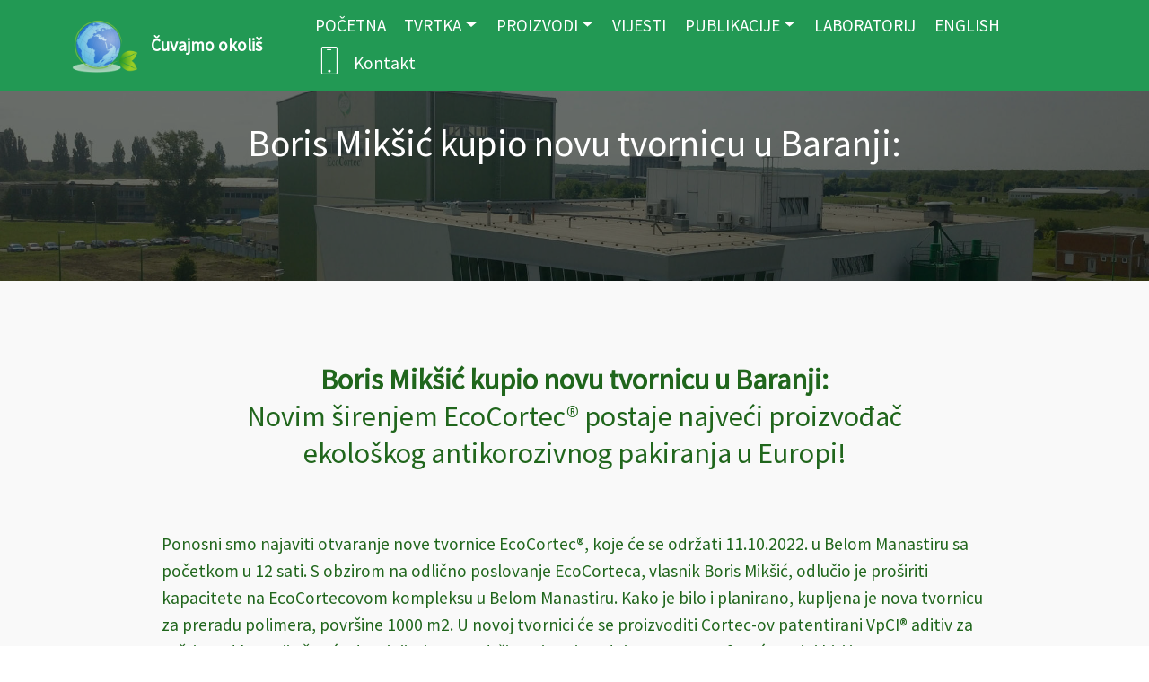

--- FILE ---
content_type: text/html
request_url: https://www.ecocortec.hr/Boris-Miksic-kupio-novu-tvornicu-u-Baranji
body_size: 24893
content:
<!DOCTYPE html>
<html  lang="hr">
<head>
  
  <meta charset="UTF-8">
  <meta http-equiv="X-UA-Compatible" content="IE=edge">
  
  <meta name="twitter:card" content="summary_large_image"/>
  <meta name="twitter:image:src" content="">
  <meta property="og:image" content="">
  <meta name="twitter:title" content="Boris Mikšić kupio novu tvornicu u Baranji: Novim širenjem EcoCortec® postaje najveći proizvođač ekološkog antikorozivnog pakiranja u Europi!">
  <meta name="viewport" content="width=device-width, initial-scale=1, minimum-scale=1">
  <link rel="shortcut icon" href="assets/images/ecocortec-logo-112x140-2.png" type="image/x-icon">
  <meta name="description" content="EU sklopu projekta EcoCortec d.o.o. je razvio vodotopive, biorazgradive folije
Naziv programa pod kojim je proveden projekt CIP Eco-innovation 2010
">
  
  
  <title>Boris Mikšić kupio novu tvornicu u Baranji: Novim širenjem EcoCortec® postaje najveći proizvođač ekološkog antikorozivnog pakiranja u Europi!</title>
  <link rel="stylesheet" href="assets/web/assets/mobirise-icons/mobirise-icons.css">
  <link rel="stylesheet" href="assets/bootstrap/css/bootstrap.min.css">
  <link rel="stylesheet" href="assets/bootstrap/css/bootstrap-grid.min.css">
  <link rel="stylesheet" href="assets/bootstrap/css/bootstrap-reboot.min.css">
  <link rel="stylesheet" href="assets/tether/tether.min.css">
  <link rel="stylesheet" href="assets/animatecss/animate.min.css">
  <link rel="stylesheet" href="assets/dropdown/css/style.css">
  <link rel="stylesheet" href="assets/theme/css/style.css">
  <link href="assets/fonts/style.css" rel="stylesheet">
  <link rel="preload" as="style" href="assets/mobirise/css/mbr-additional.css"><link rel="stylesheet" href="assets/mobirise/css/mbr-additional.css" type="text/css">
  
  
  <script type="text/javascript" data-cmp-ab="1" src="https://cdn.consent.hr/delivery/autoblocking/d2686956a18e3.js" data-cmp-host="delivery.consent.hr" data-cmp-cdn="cdn.consent.hr" data-cmp-codesrc="1"></script>
  

</head>
<body>

<!-- Analytics -->
 <script>
    window.dataLayer = window.dataLayer || [];
    function gtag(){dataLayer.push(arguments);}
    gtag('js', new Date());

    // Provjera da li je kod Regule već učitan prije nego što se učita Google Tag Manager
    if (typeof vašaRegulaFunkcija !== "undefined") {
      gtag('config', 'G-P60DPX623J');
    }
  </script>
<!-- /Analytics -->


  
  <section class="header1 cid-thjeUb4dE9 mbr-parallax-background" id="header16-j5">

    

    <div class="mbr-overlay" style="opacity: 0.6; background-color: rgb(6, 13, 7);">
    </div>

    <div class="container">
        <div class="row justify-content-md-center">
            <div class="col-md-10 align-center">
                <h1 class="mbr-section-title mbr-bold pb-3 mbr-fonts-style display-2"><span style="font-weight: 400;">Boris Mikšić kupio novu tvornicu u Baranji:</span></h1>
                
                
                
            </div>
        </div>
    </div>

</section>

<section class="menu cid-thjeUbgYd8" once="menu" id="menu2-j6">

    

    <nav class="navbar navbar-expand beta-menu navbar-dropdown align-items-center navbar-fixed-top navbar-toggleable-sm">
        <button class="navbar-toggler navbar-toggler-right" type="button" data-toggle="collapse" data-target="#navbarSupportedContent" aria-controls="navbarSupportedContent" aria-expanded="false" aria-label="Toggle navigation">
            <div class="hamburger">
                <span></span>
                <span></span>
                <span></span>
                <span></span>
            </div>
        </button>
        <div class="menu-logo">
            <div class="navbar-brand">
                <span class="navbar-logo">
                    
                        <img src="assets/images/output-onlinepngtools-388x313.png" alt="Čuvajmo Okoliš" title="" style="height: 3.8rem;">
                    
                </span>
                <span class="navbar-caption-wrap"><a class="navbar-caption text-white text-primary display-4" href="index.html#top">Čuvajmo okoliš</a></span>
            </div>
        </div>
        <div class="collapse navbar-collapse" id="navbarSupportedContent">
            <ul class="navbar-nav nav-dropdown" data-app-modern-menu="true"><li class="nav-item"><a class="nav-link link text-white text-primary display-4" href="http://www.ecocortec.hr/index.html">POČETNA</a></li><li class="nav-item dropdown"><a class="nav-link link text-white dropdown-toggle display-4" href="#" data-toggle="dropdown-submenu" aria-expanded="false">TVRTKA</a><div class="dropdown-menu"><a class="text-white dropdown-item text-primary display-4" href="o-nama.html" aria-expanded="false">O Nama<br></a><a class="text-white dropdown-item text-primary display-4" href="nasa-misija.html">Naša Misija</a><div class="dropdown"><a class="text-white dropdown-item text-primary dropdown-toggle display-4" href="#" data-toggle="dropdown-submenu" aria-expanded="false">Antikorozivna Zaštita</a><div class="dropdown-menu dropdown-submenu"><a class="text-white dropdown-item text-primary display-4" href="antikorozivna-zastita.html" target="_blank">Antikorozivna zaštita</a><a class="text-white dropdown-item text-primary display-4" href="antikorozivna-zastita-antikorozivne-folije-i-vrecice.html" target="_blank">Antikorozivne folije i vrećice </a><a class="text-white dropdown-item text-primary display-4" href="antikorozivna-zastita-antikorozivni-papir.html" target="_blank">Antikorozivni papir   </a></div></div><a class="text-white dropdown-item text-primary display-4" href="energetska-ucinkovitost.html">Energetska Učinkovitost</a><div class="dropdown"><a class="text-white dropdown-item text-primary dropdown-toggle display-4" href="#" data-toggle="dropdown-submenu" aria-expanded="false">ISO Certifikati</a><div class="dropdown-menu dropdown-submenu"><a class="text-white dropdown-item text-primary display-4" href="iso-9001-2015.html">ISO 9001:2015</a><a class="text-white dropdown-item text-primary display-4" href="iso-50001-2018.html">ISO 50001:2018</a><a class="text-white dropdown-item text-primary display-4" href="iso9001-50001.html">ISO 9001 i ISO 50001</a></div></div><a class="text-white dropdown-item text-primary display-4" href="posao-u-ecocortecu.html">Zapošljavanje</a><div class="dropdown"><a class="text-white dropdown-item text-primary dropdown-toggle display-4" href="#" data-toggle="dropdown-submenu" aria-expanded="false">EU Projekti</a><div class="dropdown-menu dropdown-submenu"><a class="text-white dropdown-item text-primary display-4" href="marine-clean.html">Marine Clean</a><a class="text-white dropdown-item text-primary display-4" href="biocompack.html">Biocompack</a><a class="text-white dropdown-item text-primary display-4" href="dogradnja-i-opremanje-nove-tvornice.html" target="_blank">Dogradnja i opremanje novog proizvodnog pogona </a><a class="text-white dropdown-item text-primary display-4" href="uspostavljanje-cjelovitog-IT-sustava-za-pracenje-poslovnih-procesa.html" target="_blank">Uspostavljanje cjelovitog IT sustava za praćenje poslovnih procesa </a></div></div><a class="text-white dropdown-item text-primary display-4" href="video-galerija.html" aria-expanded="false">Video Galerija</a><a class="text-white dropdown-item text-primary display-4" href="galerija-slika.html" aria-expanded="false">Galerija Slika<br></a><a class="text-white dropdown-item text-primary display-4" href="index.html#footer2-lm">Kontakt</a></div></li><li class="nav-item dropdown"><a class="nav-link link text-white dropdown-toggle display-4" href="index.html#content4-18" data-toggle="dropdown-submenu" aria-expanded="false">PROIZVODI</a><div class="dropdown-menu"><a class="text-white dropdown-item text-primary display-4" href="Proizvodi.html" aria-expanded="false">Svi Proizvodi</a><div class="dropdown"><a class="text-white dropdown-item text-primary dropdown-toggle display-4" href="#" aria-expanded="false" data-toggle="dropdown-submenu">VpCI® Folije &amp; Vreće</a><div class="dropdown-menu dropdown-submenu"><a class="text-white dropdown-item text-primary display-4" href="https://ecocortec.hr/eng/cor-pak-stretch-hoods" aria-expanded="false" target="_blank">Cor-Pak® Stretch Hoods Powered by Nano VpCI®</a><a class="text-white dropdown-item text-primary display-4" href="https://ecocortec.hr/eng/cor-pak-stretch-film" aria-expanded="false" target="_blank">Cor-Pak® VpCI® Stretch Film</a><a class="text-white dropdown-item text-primary display-4" href="https://ecocortec.hr/eng/corshield-vpci-220e" aria-expanded="false" target="_blank">CorShield® VpCI®-220E</a><a class="text-white dropdown-item text-primary display-4" href="https://ecocortec.hr/eng/corshield-resealable-bubble-bags-powered-by-nano-vpci" aria-expanded="false" target="_blank">CorShield® Resealable Bubble Bags powered by Nano-VpCI®</a><a class="text-white dropdown-item text-primary display-4" href="vpci-125-esd.html" aria-expanded="false" target="_blank">EcoSonic® VpCI®-125 HP Permanent ESD Film &amp; Bags</a><a class="text-white dropdown-item text-primary display-4" href="https://ecocortec.hr/eng/ecosonic-vpci-125-esd-shrink-film-hp-uv" aria-expanded="false" target="_blank">EcoSonic® VpCI®-125 ESD Shrink Film (HP-UV)</a><a class="text-white dropdown-item text-primary display-4" href="https://ecocortec.hr/eng/ecosonic-vpci-static-dissipative-stretch-film" aria-expanded="false" target="_blank">EcoSonic® ESD Stretch Film powered by Nano VpCI®</a><a class="text-white dropdown-item text-primary display-4" href="https://ecocortec.hr/eng/EcoSonic-ESD-3D-Hoods-powered-by-Nano-VpCI" aria-expanded="false" target="_blank">EcoSonic® ESD 3D Hoods powered by Nano-VpCI®</a><a class="text-white dropdown-item text-primary display-4" href="https://ecocortec.hr/eng/ecostretch" aria-expanded="false" target="_blank">EcoStretch™ powered by Nano VpCI®, Patent Pending</a><a class="text-white dropdown-item text-primary display-4" href="https://ecocortec.hr/eng/milcorr-fr-shrink-film" aria-expanded="false" target="_blank">MilCorr® FR VpCI® Shrink Film</a><a class="text-white dropdown-item text-primary display-4" href="https://ecocortec.hr/eng/milcorr-shrink-film" aria-expanded="false" target="_blank">MilCorr® VpCI® Shrink Film</a><a class="text-white dropdown-item text-primary display-4" href="vpci-126.html" aria-expanded="false" target="_blank">VpCI®-126 Blue</a><a class="text-white dropdown-item text-primary display-4" href="https://ecocortec.hr/eng/vpci-126-fr" aria-expanded="false" target="_blank">VpCI®-126 FR</a><a class="text-white dropdown-item text-primary display-4" href="https://ecocortec.hr/eng/vpci-126-hp-uv-shrink-film" aria-expanded="false" target="_blank">VpCI®-126 HP UV Shrink Film</a><a class="text-white dropdown-item text-primary display-4" href="https://ecocortec.hr/eng/VpCI-126-PCR" aria-expanded="false" target="_blank">VpCI®-126 PCR</a><a class="text-white dropdown-item text-primary display-4" href="https://ecocortec.hr/eng/VpCI-126-Shrink-Film" aria-expanded="false" target="_blank">VpCI®-126 Shrink Film</a><a class="text-white dropdown-item text-primary display-4" href="https://ecocortec.hr/eng/vpci-126-vacuum-bags" aria-expanded="false" target="_blank">VpCI®-126 Vacuum Bags</a><a class="text-white dropdown-item text-primary display-4" href="https://ecocortec.hr/eng/corshield-vpci-220e" aria-expanded="false" target="_blank"></a></div></div><div class="dropdown"><a class="text-white dropdown-item text-primary dropdown-toggle display-4" href="#" aria-expanded="false" data-toggle="dropdown-submenu">VpCI® Papiri</a><div class="dropdown-menu dropdown-submenu"><a class="text-white dropdown-item text-primary display-4" href="https://www.ecocortec.hr/eng/Corrosorber-vpci-paper" aria-expanded="false" target="_blank">Corrosorber® VpCI® Paper</a><a class="text-white dropdown-item text-primary display-4" href="CorShield-VpCI-146.html" aria-expanded="false" target="_blank">CorShield® VpCI®-146</a><a class="text-white dropdown-item text-primary display-4" href="https://ecocortec.hr/eng/corshield-vpci-147-hp" aria-expanded="false" target="_blank">CorShield® VpCI®-147 HP</a><a class="text-white dropdown-item text-primary display-4" href="https://ecocortec.hr/eng/ecoshield-vpci-144" aria-expanded="false" target="_blank">EcoShield® VpCI®-144</a><a class="text-white dropdown-item text-primary display-4" href="https://ecocortec.hr/eng/ecosonic-esd-paper-powered-by-nano-vpci" aria-expanded="false" target="_blank">EcoSonic® ESD Paper</a></div></div><div class="dropdown"><a class="text-white dropdown-item text-primary dropdown-toggle display-4" href="#" aria-expanded="false" data-toggle="dropdown-submenu">VpCI® Emiteri</a><div class="dropdown-menu dropdown-submenu"><a class="text-white dropdown-item text-primary display-4" href="https://ecocortec.hr/eng/biopad" aria-expanded="false" target="_blank">Bio-Pad®</a><a class="text-white dropdown-item text-primary display-4" href="https://ecocortec.hr/eng/Corrosorber" aria-expanded="false" target="_blank">Corrosorber®</a></div></div><div class="dropdown"><a class="text-white dropdown-item text-primary dropdown-toggle display-4" href="#" target="_blank" data-toggle="dropdown-submenu" aria-expanded="false">Specijalni Proizvodi</a><div class="dropdown-menu dropdown-submenu"><a class="text-white dropdown-item text-primary display-4" href="https://ecocortec.hr/eng/ecocorr-biodegradable-film" target="_blank" aria-expanded="false">Eco-Corr® Biodegradable VpCI® Film, Patented</a><a class="text-white dropdown-item text-primary display-4" href="ecocorr-esd.html" target="_blank" aria-expanded="false">Eco-Corr® ESD Film</a><a class="text-white dropdown-item text-primary display-4" href="eco-film.html" target="_blank" aria-expanded="false">EcoFilm®</a><a class="text-white dropdown-item text-primary display-4" href="https://ecocortec.hr/eng/eco-film-II-backyard-compostable" target="_blank" aria-expanded="false">Eco Film® II Backyard Compostable</a><a class="text-white dropdown-item text-primary display-4" href="https://ecocortec.hr/eng/ecoocean.html" target="_blank" aria-expanded="false">EcoOcean®</a><a class="text-white dropdown-item text-primary display-4" href="https://ecocortec.hr/eng/ecoshield-barrier-coating-for-paper-and-corrugated" target="_blank" aria-expanded="false">EcoShield® Barrier Coating for Paper and Corrugated</a><a class="text-white dropdown-item text-primary display-4" href="https://ecocortec.hr/eng/ecoshield-heat-sealable-paper" target="_blank" aria-expanded="false">EcoShield® Heat Sealable Paper</a><a class="text-white dropdown-item text-primary display-4" href="ecoshield-papir.html" target="_blank" aria-expanded="false">EcoShield® Recyclable Barrier Paper and Linerboard</a><a class="text-white dropdown-item text-primary display-4" href="https://ecocortec.hr/eng/ecoshield-super-barrier-paper" target="_blank" aria-expanded="false">EcoShield® Super Barrier Paper</a><a class="text-white dropdown-item text-primary display-4" href="https://ecocortec.hr/eng/ecoshrink" target="_blank" aria-expanded="false">EcoShrink™ Compostable Film</a><a class="text-white dropdown-item text-primary display-4" href="https://ecocortec.hr/eng/ecosol" target="_blank" aria-expanded="false">EcoSol®</a><a class="text-white dropdown-item text-primary display-4" href="https://ecocortec.hr/eng/ecosonic-vpci-static-dissipative-stretch-film" target="_blank" aria-expanded="false">EcoSonic® ESD Stretch Film</a><a class="text-white dropdown-item text-primary display-4" href="https://ecocortec.hr/eng/EcoSonic-ESD-SelfSeal-Bubble-Bags" target="_blank" aria-expanded="false">EcoSonic® ESD Self-Seal Bubble Bags</a><a class="text-white dropdown-item text-primary display-4" href="ecoworks.html" target="_blank" aria-expanded="false">Eco Works®</a><a class="text-white dropdown-item text-primary display-4" href="https://ecocortec.hr/eng/eco-works" target="_blank" aria-expanded="false">EcoWorks® ESD</a><a class="text-white dropdown-item text-primary display-4" href="https://ecocortec.hr/eng/eco-works-resin" target="_blank" aria-expanded="false">EcoWorks®&nbsp; Resin</a><a class="text-white dropdown-item text-primary display-4" href="https://ecocortec.hr/eng/eco-works-10-45-certified-commercially-compostable-film" target="_blank" aria-expanded="false">Eco Works® 10 &amp; 45</a><a class="text-white dropdown-item text-primary display-4" href="ecowrap.html" target="_blank" aria-expanded="false">Eco Wrap®</a><a class="text-white dropdown-item text-primary display-4" href="https://ecocortec.hr/eng/desicorr-vpci-pouches" target="_blank" aria-expanded="false">Desicorr® VpCI® Pouches/NW</a></div></div></div></li><li class="nav-item"><a class="nav-link link text-white text-primary display-4" href="vijesti.html">VIJESTI</a></li><li class="nav-item dropdown"><a class="nav-link link text-white dropdown-toggle display-4" href="#" data-toggle="dropdown-submenu" aria-expanded="false">PUBLIKACIJE</a><div class="dropdown-menu"><a class="text-white dropdown-item text-primary display-4" href="iz-tiska.html">Iz Tiska</a><a class="text-white dropdown-item text-primary display-4" href="brosure.html">Brošure</a><a class="text-white dropdown-item text-primary display-4" href="patenti-i-nagrade.html">Patenti i Nagrade</a><a class="text-white dropdown-item text-primary display-4" href="strucni-radovi.html">Stručni Radovi</a></div></li><li class="nav-item"><a class="nav-link link text-white text-primary display-4" href="test-request-forma.html" aria-expanded="false">LABORATORIJ</a></li><li class="nav-item"><a class="nav-link link text-white text-primary display-4" href="https://ecocortec.hr/eng/index" aria-expanded="false">ENGLISH</a></li><li class="nav-item"><a class="nav-link link text-white text-primary display-4" href="index.html#footer2-lm" aria-expanded="false"><span class="mbri-mobile mbr-iconfont mbr-iconfont-btn"></span>Kontakt</a></li></ul></div></nav></section>

<section class="header4 cid-thjeUbqJt4" id="header4-j7">

    

    

    <div class="container">
        <div class="row justify-content-md-center">
            <div class="media-content col-md-10">
                
                <h3 class="mbr-section-subtitle align-center mbr-white mbr-light pb-3 mbr-fonts-style display-5"><strong>Boris Mikšić kupio novu tvornicu u Baranji:</strong><div><strong></strong>Novim širenjem EcoCortec® postaje najveći proizvođač</div><div>ekološkog antikorozivnog pakiranja u Europi!<br><strong><br></strong></div></h3>
                <div class="mbr-text align-center mbr-white pb-3">
                    <p class="mbr-text mbr-fonts-style display-4">Ponosni smo najaviti otvaranje nove tvornice EcoCortec®, koje će se održati 11.10.2022. u Belom Manastiru sa početkom u 12 sati. S obzirom na odlično poslovanje EcoCorteca, vlasnik Boris Mikšić, odlučio je proširiti kapacitete na EcoCortecovom kompleksu u Belom Manastiru. Kako je bilo i planirano, kupljena je nova tvornicu za preradu polimera, površine 1000 m2. U novoj tvornici će se proizvoditi Cortec-ov patentirani VpCI® aditiv za zaštitu od korozije što će doprinijeti samoodrživosti proizvodnje EcoCorteca® te će u njoj biti i pogon za recikliranje. Zgrada će biti opremljena s najnovijom opremom za recikliranje otpada u nove materijale. To će rezultirati smanjenjem odlaganja potencijalno korisnih materijala i smanjenjem potrošnje svježih sirovina kao i potrošnje energije. Ovaj model kružnog gospodarstva bitno smanjuje onečišćenje zraka i vode. Nova tvornica imat će skladišta za sirovine i gotove proizvode i bit će podijeljena u dva proizvodna pogona:<br>
<br>1. Smješavanje i proizvodnja masterbatcha – s najsuvremenijim, visokoučinkovitim ekstruderom, dizajniranim za obradu bio-polimera na svjetskoj razini. To će EcoCortecu omogućiti bolju održivosti i ekonomičniju proizvodnju.<br><br>2. Hala za regranulaciju – s novom linijom za recikliranje koja će postaviti nove standarde u recikliranju materijala koji se teško obrađuju, kao što su jako tiskani filmovi i vrlo vlažni materijali. Tvrtka je također nedavno kupila novu visokotehnološku liniju za ekstruziju filma za proizvodnju patentiranih biorazgradivih ESD filmova za rastuće tržište električnih vozila. Instaliran je i novi stroj za izradu vrećica na roli koji će omogućiti još širi asortiman proizvoda u više dimenzija.<br><br>Vlasnik Cortec korporacije, Boris Mikšić, vrlo je zadovoljan poslovanjem u Hrvatskoj. Prošle godine, udvostručio je svoja ulaganja u Hrvatskoj kupnjom zemljišta i tvornice u Splitu za proizvodnju Cortecovih patentiranih kemijskih proizvoda a sada širi i proizvodnju u Baranji. „Hrvatsku smo zadnjih godina pozicionirali kao glavni strateški centar u Europi za ekološku tehnologiju zaštite od korozije. Postali smo jedan od glavnih centara Cortec® korporacije što je i bio moj cilj kada sam davne 2004. počeo ulagati u našu zemlju. Naša korporacija iz svojih kapaciteta u koje spadaju EcoCortec®, logistički i proizvodni centar u Splitu, te uredi u Zagrebu, opskrbljuje Cortecovim proizvodima tri kontinenta. ” kaže Mikšić.<br>
<br>Kompleks tvornica bio-plastike u Belom Manastiru, EcoCortec®, specijalizirane su za proizvodnju „zelenih“ folija za pakiranje. Iz tvornica u Baranji i Dalmaciji opskrbljuje se cijela Europa ali i Azija i SAD. EcoCortec® je opskrbljivač antikorozivne zaštite za najveće svjetske automobilske proizvođače: Mercedes, Volvo, Ford, Toyotu te druge važne sustave kao što su Bosch, IBM, General Electric, Caterpillar, Rolls Royce grupa, Ruske željeznice, Končar, MORH, ExxonMobil, Airbus i druge. Cortecove VpCI® patentirane folije, vrećice i papiri koriste se u bezbroj industrija i aplikacija diljem svijeta, pružajući korisnicima jednostavan i učinkovit način zaštite od korozije. Tvrtka također razvija i proizvodi više opcija zelene ambalaže bez inhibitora korozije. Biorazgradivi materijali koji se mogu kompostirati postaju standard u modernoj industriji pakiranja i EcoCortrecov tim znanstvenika i inženjera već godinama radi na razvoju pametnih rješenja za pakiranje koja nisu opasna za okoliš, ali će omogućiti najjaču zaštitu od korozije i u potpunosti zadovoljiti kupce.<br>
<br>„Ovim proširenjem, EcoCortec će postati najveća tvornica za proizvodnju zelenih ekoloških folija i vrećica u Europi. Odličan proizvod, uhodani tim i jasna vizija zaslužni su za nas uspjeh. Od naših skromnih početaka u Hrvatskoj uspjeli smo se nadmetnuti kao lider u Europi i šire. Moja misija je brendiranje Hrvatske kao centralne točke u ovom dijelu svijeta za nove tehnologiju ove vrste“, zaključuje Boris Mikšić.<br><br><strong><a href="https://www.cortecvci.com/whats_new/announcements/EcoCortec%20-Otvaranje-nove-tvornice-4.pdf" class="text-secondary" target="_blank">Poveznica na članak!</a></strong><br></p>
                </div>
                
            </div>
            <div class="mbr-figure pt-5">
                <img src="assets/images/ecocortec-2-600x342.jpg" alt="Ecocortec-nova tvornica" style="width: 40%;">
            </div>
        </div>
    </div>
</section>

<section class="mbr-section info2 cid-thjeUbBAYT" id="info2-j8">

    

    

    <div class="container">
        <div class="row justify-content-center">
            <div class="media-container-column col-12 col-lg-3 col-md-4">
                <div class="mbr-section-btn align-left py-4"><a class="btn btn-secondary display-4" href="index.html#footer2-lm">
                    
                    Kontaktirajte nas</a></div>
            </div>
            <div class="media-container-column title col-12 col-lg-7 col-md-6">
                
                <h3 class="mbr-section-subtitle align-right mbr-light mbr-white mbr-fonts-style display-5">Ukoliko imate pitanje ili Vam je potreban savjet pošaljite upit našim djelatnicima koji će Vam sa zadovoljstvom odgovoriti!</h3>
            </div>
        </div>
    </div>
</section>


<script src="assets/popper/popper.min.js"></script>
  <script src="assets/web/assets/jquery/jquery.min.js"></script>
  <script src="assets/bootstrap/js/bootstrap.min.js"></script>
  <script src="assets/tether/tether.min.js"></script>
  <script src="assets/smoothscroll/smooth-scroll.js"></script>
  <script src="assets/viewportchecker/jquery.viewportchecker.js"></script>
  <script src="assets/parallax/jarallax.min.js"></script>
  <script src="assets/dropdown/js/nav-dropdown.js"></script>
  <script src="assets/dropdown/js/navbar-dropdown.js"></script>
  <script src="assets/touchswipe/jquery.touch-swipe.min.js"></script>
  <script src="assets/theme/js/script.js"></script>
  
  
  
 <div id="scrollToTop" class="scrollToTop mbr-arrow-up"><a style="text-align: center;"><i class="mbr-arrow-up-icon mbr-arrow-up-icon-cm cm-icon cm-icon-smallarrow-up"></i></a></div>
    <input name="animation" type="hidden">
  
</body>
</html>

--- FILE ---
content_type: text/css
request_url: https://www.ecocortec.hr/assets/mobirise/css/mbr-additional.css
body_size: 530265
content:
body {
  font-family: Rubik;
}
.display-1 {
  font-family: 'regular';
  font-size: 4.4rem;
  font-display: swap;
}
.display-1 > .mbr-iconfont {
  font-size: 7.04rem;
}
.display-2 {
  font-family: 'regular';
  font-size: 2.6rem;
  font-display: swap;
}
.display-2 > .mbr-iconfont {
  font-size: 4.16rem;
}
.display-4 {
  font-family: 'regular';
  font-size: 1.2rem;
  font-display: swap;
}
.display-4 > .mbr-iconfont {
  font-size: 1.92rem;
}
.display-5 {
  font-family: 'regular';
  font-size: 2rem;
  font-display: swap;
}
.display-5 > .mbr-iconfont {
  font-size: 3.2rem;
}
.display-7 {
  font-family: 'Rubik-Regular';
  font-size: 1.3rem;
  font-display: swap;
}
.display-7 > .mbr-iconfont {
  font-size: 2.08rem;
}
/* ---- Fluid typography for mobile devices ---- */
/* 1.4 - font scale ratio ( bootstrap == 1.42857 ) */
/* 100vw - current viewport width */
/* (48 - 20)  48 == 48rem == 768px, 20 == 20rem == 320px(minimal supported viewport) */
/* 0.65 - min scale variable, may vary */
@media (max-width: 768px) {
  .display-1 {
    font-size: 3.52rem;
    font-size: calc( 2.19rem + (4.4 - 2.19) * ((100vw - 20rem) / (48 - 20)));
    line-height: calc( 1.4 * (2.19rem + (4.4 - 2.19) * ((100vw - 20rem) / (48 - 20))));
  }
  .display-2 {
    font-size: 2.08rem;
    font-size: calc( 1.56rem + (2.6 - 1.56) * ((100vw - 20rem) / (48 - 20)));
    line-height: calc( 1.4 * (1.56rem + (2.6 - 1.56) * ((100vw - 20rem) / (48 - 20))));
  }
  .display-4 {
    font-size: 0.96rem;
    font-size: calc( 1.07rem + (1.2 - 1.07) * ((100vw - 20rem) / (48 - 20)));
    line-height: calc( 1.4 * (1.07rem + (1.2 - 1.07) * ((100vw - 20rem) / (48 - 20))));
  }
  .display-5 {
    font-size: 1.6rem;
    font-size: calc( 1.35rem + (2 - 1.35) * ((100vw - 20rem) / (48 - 20)));
    line-height: calc( 1.4 * (1.35rem + (2 - 1.35) * ((100vw - 20rem) / (48 - 20))));
  }
}
/* Buttons */
.btn {
  padding: 1rem 3rem;
  border-radius: 3px;
}
.btn-sm {
  padding: 0.6rem 1.5rem;
  border-radius: 3px;
}
.btn-md {
  padding: 1rem 3rem;
  border-radius: 3px;
}
.btn-lg {
  padding: 1.2rem 3.2rem;
  border-radius: 3px;
}
.bg-primary {
  background-color: #229954 !important;
}
.bg-success {
  background-color: #ae14cc !important;
}
.bg-info {
  background-color: #82786e !important;
}
.bg-warning {
  background-color: #f9f9f9 !important;
}
.bg-danger {
  background-color: #b1a374 !important;
}
.btn-primary,
.btn-primary:active {
  background-color: #229954 !important;
  border-color: #229954 !important;
  color: #ffffff !important;
}
.btn-primary:hover,
.btn-primary:focus,
.btn-primary.focus,
.btn-primary.active {
  color: #ffffff !important;
  background-color: #145a32 !important;
  border-color: #145a32 !important;
}
.btn-primary.disabled,
.btn-primary:disabled {
  color: #ffffff !important;
  background-color: #145a32 !important;
  border-color: #145a32 !important;
}
.btn-secondary,
.btn-secondary:active {
  background-color: #229954 !important;
  border-color: #229954 !important;
  color: #ffffff !important;
}
.btn-secondary:hover,
.btn-secondary:focus,
.btn-secondary.focus,
.btn-secondary.active {
  color: #ffffff !important;
  background-color: #145a32 !important;
  border-color: #145a32 !important;
}
.btn-secondary.disabled,
.btn-secondary:disabled {
  color: #ffffff !important;
  background-color: #145a32 !important;
  border-color: #145a32 !important;
}
.btn-info,
.btn-info:active {
  background-color: #82786e !important;
  border-color: #82786e !important;
  color: #ffffff !important;
}
.btn-info:hover,
.btn-info:focus,
.btn-info.focus,
.btn-info.active {
  color: #ffffff !important;
  background-color: #59524b !important;
  border-color: #59524b !important;
}
.btn-info.disabled,
.btn-info:disabled {
  color: #ffffff !important;
  background-color: #59524b !important;
  border-color: #59524b !important;
}
.btn-success,
.btn-success:active {
  background-color: #ae14cc !important;
  border-color: #ae14cc !important;
  color: #ffffff !important;
}
.btn-success:hover,
.btn-success:focus,
.btn-success.focus,
.btn-success.active {
  color: #ffffff !important;
  background-color: #730d86 !important;
  border-color: #730d86 !important;
}
.btn-success.disabled,
.btn-success:disabled {
  color: #ffffff !important;
  background-color: #730d86 !important;
  border-color: #730d86 !important;
}
.btn-warning,
.btn-warning:active {
  background-color: #f9f9f9 !important;
  border-color: #f9f9f9 !important;
  color: #7a7a7a !important;
}
.btn-warning:hover,
.btn-warning:focus,
.btn-warning.focus,
.btn-warning.active {
  color: #7a7a7a !important;
  background-color: #d3d3d3 !important;
  border-color: #d3d3d3 !important;
}
.btn-warning.disabled,
.btn-warning:disabled {
  color: #7a7a7a !important;
  background-color: #d3d3d3 !important;
  border-color: #d3d3d3 !important;
}
.btn-danger,
.btn-danger:active {
  background-color: #b1a374 !important;
  border-color: #b1a374 !important;
  color: #ffffff !important;
}
.btn-danger:hover,
.btn-danger:focus,
.btn-danger.focus,
.btn-danger.active {
  color: #ffffff !important;
  background-color: #8b7d4e !important;
  border-color: #8b7d4e !important;
}
.btn-danger.disabled,
.btn-danger:disabled {
  color: #ffffff !important;
  background-color: #8b7d4e !important;
  border-color: #8b7d4e !important;
}
.btn-white {
  color: #333333 !important;
}
.btn-white,
.btn-white:active {
  background-color: #ffffff !important;
  border-color: #ffffff !important;
  color: #808080 !important;
}
.btn-white:hover,
.btn-white:focus,
.btn-white.focus,
.btn-white.active {
  color: #808080 !important;
  background-color: #d9d9d9 !important;
  border-color: #d9d9d9 !important;
}
.btn-white.disabled,
.btn-white:disabled {
  color: #808080 !important;
  background-color: #d9d9d9 !important;
  border-color: #d9d9d9 !important;
}
.btn-black,
.btn-black:active {
  background-color: #333333 !important;
  border-color: #333333 !important;
  color: #ffffff !important;
}
.btn-black:hover,
.btn-black:focus,
.btn-black.focus,
.btn-black.active {
  color: #ffffff !important;
  background-color: #0d0d0d !important;
  border-color: #0d0d0d !important;
}
.btn-black.disabled,
.btn-black:disabled {
  color: #ffffff !important;
  background-color: #0d0d0d !important;
  border-color: #0d0d0d !important;
}
.btn-primary-outline,
.btn-primary-outline:active {
  background: none;
  border-color: #0f4626;
  color: #0f4626;
}
.btn-primary-outline:hover,
.btn-primary-outline:focus,
.btn-primary-outline.focus,
.btn-primary-outline.active {
  color: #ffffff;
  background-color: #229954;
  border-color: #229954;
}
.btn-primary-outline.disabled,
.btn-primary-outline:disabled {
  color: #ffffff !important;
  background-color: #229954 !important;
  border-color: #229954 !important;
}
.btn-secondary-outline,
.btn-secondary-outline:active {
  background: none;
  border-color: #0f4626;
  color: #0f4626;
}
.btn-secondary-outline:hover,
.btn-secondary-outline:focus,
.btn-secondary-outline.focus,
.btn-secondary-outline.active {
  color: #ffffff;
  background-color: #229954;
  border-color: #229954;
}
.btn-secondary-outline.disabled,
.btn-secondary-outline:disabled {
  color: #ffffff !important;
  background-color: #229954 !important;
  border-color: #229954 !important;
}
.btn-info-outline,
.btn-info-outline:active {
  background: none;
  border-color: #4b453f;
  color: #4b453f;
}
.btn-info-outline:hover,
.btn-info-outline:focus,
.btn-info-outline.focus,
.btn-info-outline.active {
  color: #ffffff;
  background-color: #82786e;
  border-color: #82786e;
}
.btn-info-outline.disabled,
.btn-info-outline:disabled {
  color: #ffffff !important;
  background-color: #82786e !important;
  border-color: #82786e !important;
}
.btn-success-outline,
.btn-success-outline:active {
  background: none;
  border-color: #5f0b6f;
  color: #5f0b6f;
}
.btn-success-outline:hover,
.btn-success-outline:focus,
.btn-success-outline.focus,
.btn-success-outline.active {
  color: #ffffff;
  background-color: #ae14cc;
  border-color: #ae14cc;
}
.btn-success-outline.disabled,
.btn-success-outline:disabled {
  color: #ffffff !important;
  background-color: #ae14cc !important;
  border-color: #ae14cc !important;
}
.btn-warning-outline,
.btn-warning-outline:active {
  background: none;
  border-color: #c6c6c6;
  color: #c6c6c6;
}
.btn-warning-outline:hover,
.btn-warning-outline:focus,
.btn-warning-outline.focus,
.btn-warning-outline.active {
  color: #7a7a7a;
  background-color: #f9f9f9;
  border-color: #f9f9f9;
}
.btn-warning-outline.disabled,
.btn-warning-outline:disabled {
  color: #7a7a7a !important;
  background-color: #f9f9f9 !important;
  border-color: #f9f9f9 !important;
}
.btn-danger-outline,
.btn-danger-outline:active {
  background: none;
  border-color: #7a6e45;
  color: #7a6e45;
}
.btn-danger-outline:hover,
.btn-danger-outline:focus,
.btn-danger-outline.focus,
.btn-danger-outline.active {
  color: #ffffff;
  background-color: #b1a374;
  border-color: #b1a374;
}
.btn-danger-outline.disabled,
.btn-danger-outline:disabled {
  color: #ffffff !important;
  background-color: #b1a374 !important;
  border-color: #b1a374 !important;
}
.btn-black-outline,
.btn-black-outline:active {
  background: none;
  border-color: #000000;
  color: #000000;
}
.btn-black-outline:hover,
.btn-black-outline:focus,
.btn-black-outline.focus,
.btn-black-outline.active {
  color: #ffffff;
  background-color: #333333;
  border-color: #333333;
}
.btn-black-outline.disabled,
.btn-black-outline:disabled {
  color: #ffffff !important;
  background-color: #333333 !important;
  border-color: #333333 !important;
}
.btn-white-outline,
.btn-white-outline:active,
.btn-white-outline.active {
  background: none;
  border-color: #ffffff;
  color: #ffffff;
}
.btn-white-outline:hover,
.btn-white-outline:focus,
.btn-white-outline.focus {
  color: #333333;
  background-color: #ffffff;
  border-color: #ffffff;
}
.text-primary {
  color: #229954 !important;
}
.text-secondary {
  color: #229954 !important;
}
.text-success {
  color: #ae14cc !important;
}
.text-info {
  color: #82786e !important;
}
.text-warning {
  color: #f9f9f9 !important;
}
.text-danger {
  color: #b1a374 !important;
}
.text-white {
  color: #ffffff !important;
}
.text-black {
  color: #000000 !important;
}
a.text-primary:hover,
a.text-primary:focus {
  color: #0f4626 !important;
}
a.text-secondary:hover,
a.text-secondary:focus {
  color: #0f4626 !important;
}
a.text-success:hover,
a.text-success:focus {
  color: #5f0b6f !important;
}
a.text-info:hover,
a.text-info:focus {
  color: #4b453f !important;
}
a.text-warning:hover,
a.text-warning:focus {
  color: #c6c6c6 !important;
}
a.text-danger:hover,
a.text-danger:focus {
  color: #7a6e45 !important;
}
a.text-white:hover,
a.text-white:focus {
  color: #b3b3b3 !important;
}
a.text-black:hover,
a.text-black:focus {
  color: #4d4d4d !important;
}
.alert-success {
  background-color: #70c770;
}
.alert-info {
  background-color: #82786e;
}
.alert-warning {
  background-color: #f9f9f9;
}
.alert-danger {
  background-color: #b1a374;
}
.mbr-section-btn a.btn:not(.btn-form):hover,
.mbr-section-btn a.btn:not(.btn-form):focus {
  box-shadow: none !important;
}
.mbr-gallery-filter li.active .btn {
  background-color: #229954;
  border-color: #229954;
  color: #ffffff;
}
.mbr-gallery-filter li.active .btn:focus {
  box-shadow: none;
}
a,
a:hover {
  color: #229954;
}
.mbr-plan-header.bg-primary .mbr-plan-subtitle,
.mbr-plan-header.bg-primary .mbr-plan-price-desc {
  color: #5fdb93;
}
.mbr-plan-header.bg-success .mbr-plan-subtitle,
.mbr-plan-header.bg-success .mbr-plan-price-desc {
  color: #edb4f8;
}
.mbr-plan-header.bg-info .mbr-plan-subtitle,
.mbr-plan-header.bg-info .mbr-plan-price-desc {
  color: #beb8b2;
}
.mbr-plan-header.bg-warning .mbr-plan-subtitle,
.mbr-plan-header.bg-warning .mbr-plan-price-desc {
  color: #ffffff;
}
.mbr-plan-header.bg-danger .mbr-plan-subtitle,
.mbr-plan-header.bg-danger .mbr-plan-price-desc {
  color: #dfd9c6;
}
/* Scroll to top button*/
.form-control {
  font-family: 'Rubik-Regular';
  font-size: 1.3rem;
  font-display: swap;
}
.form-control > .mbr-iconfont {
  font-size: 2.08rem;
}
blockquote {
  border-color: #229954;
}
/* Forms */
.mbr-form .btn {
  margin: .4rem 0;
}
@media (max-width: 767px) {
  .btn {
    font-size: .75rem !important;
  }
  .btn .mbr-iconfont {
    font-size: 1rem !important;
  }
}
/* Footer */
.mbr-footer-content li::before,
.mbr-footer .mbr-contacts li::before {
  background: #229954;
}
.mbr-footer-content li a:hover,
.mbr-footer .mbr-contacts li a:hover {
  color: #229954;
}
/* Headers*/
@media screen and (-ms-high-contrast: active), (-ms-high-contrast: none) {
  .card-wrapper {
    flex: auto !important;
  }
}
.jq-selectbox li:hover,
.jq-selectbox li.selected {
  background-color: #229954;
  color: #ffffff;
}
.jq-selectbox .jq-selectbox__trigger-arrow,
.jq-number__spin.minus:after,
.jq-number__spin.plus:after {
  transition: 0.4s;
  border-top-color: currentColor;
  border-bottom-color: currentColor;
}
.jq-selectbox:hover .jq-selectbox__trigger-arrow,
.jq-number__spin.minus:hover:after,
.jq-number__spin.plus:hover:after {
  border-top-color: #229954;
  border-bottom-color: #229954;
}
.xdsoft_datetimepicker .xdsoft_calendar td.xdsoft_default,
.xdsoft_datetimepicker .xdsoft_calendar td.xdsoft_current,
.xdsoft_datetimepicker .xdsoft_timepicker .xdsoft_time_box > div > div.xdsoft_current {
  color: #ffffff !important;
  background-color: #229954 !important;
  box-shadow: none !important;
}
.xdsoft_datetimepicker .xdsoft_calendar td:hover,
.xdsoft_datetimepicker .xdsoft_timepicker .xdsoft_time_box > div > div:hover {
  color: #ffffff !important;
  background: #229954 !important;
  box-shadow: none !important;
}
.lazy-bg {
  background-image: none !important;
}
.lazy-placeholder:not(section),
.lazy-none {
  display: block;
  position: relative;
  padding-bottom: 56.25%;
}
iframe.lazy-placeholder,
.lazy-placeholder:after {
  content: '';
  position: absolute;
  width: 100px;
  height: 100px;
  background: transparent no-repeat center;
  background-size: contain;
  top: 50%;
  left: 50%;
  transform: translateX(-50%) translateY(-50%);
  background-image: url("data:image/svg+xml;charset=UTF-8,%3csvg width='32' height='32' viewBox='0 0 64 64' xmlns='http://www.w3.org/2000/svg' stroke='%23229954' %3e%3cg fill='none' fill-rule='evenodd'%3e%3cg transform='translate(16 16)' stroke-width='2'%3e%3ccircle stroke-opacity='.5' cx='16' cy='16' r='16'/%3e%3cpath d='M32 16c0-9.94-8.06-16-16-16'%3e%3canimateTransform attributeName='transform' type='rotate' from='0 16 16' to='360 16 16' dur='1s' repeatCount='indefinite'/%3e%3c/path%3e%3c/g%3e%3c/g%3e%3c/svg%3e");
}
section.lazy-placeholder:after {
  opacity: 0.3;
}
.cid-stZOz2f6Ai .navbar {
  background: #229954;
  transition: none;
  min-height: 77px;
  padding: .5rem 0;
}
.cid-stZOz2f6Ai .navbar-dropdown.bg-color.transparent.opened {
  background: #229954;
}
.cid-stZOz2f6Ai a {
  font-style: normal;
}
.cid-stZOz2f6Ai .nav-item span {
  padding-right: 0.4em;
  line-height: 0.5em;
  vertical-align: text-bottom;
  position: relative;
  top: -0.2em;
  text-decoration: none;
}
.cid-stZOz2f6Ai .nav-item a {
  padding: 0.7rem 0 !important;
  margin: 0rem .65rem !important;
}
.cid-stZOz2f6Ai .btn {
  padding: 0.4rem 1.5rem;
  display: inline-flex;
  align-items: center;
}
.cid-stZOz2f6Ai .btn .mbr-iconfont {
  font-size: 1.6rem;
}
.cid-stZOz2f6Ai .menu-logo {
  margin-right: auto;
}
.cid-stZOz2f6Ai .menu-logo .navbar-brand {
  display: flex;
  margin-left: 5rem;
  padding: 0;
  transition: padding .2s;
  min-height: 3.8rem;
  align-items: center;
}
.cid-stZOz2f6Ai .menu-logo .navbar-brand .navbar-caption-wrap {
  display: flex;
  -webkit-align-items: center;
  align-items: center;
  word-break: break-word;
  min-width: 7rem;
  margin: .3rem 0;
}
.cid-stZOz2f6Ai .menu-logo .navbar-brand .navbar-caption-wrap .navbar-caption {
  line-height: 1.2rem !important;
  padding-right: 2rem;
}
.cid-stZOz2f6Ai .menu-logo .navbar-brand .navbar-logo {
  font-size: 4rem;
  transition: font-size 0.25s;
}
.cid-stZOz2f6Ai .menu-logo .navbar-brand .navbar-logo img {
  display: flex;
}
.cid-stZOz2f6Ai .menu-logo .navbar-brand .navbar-logo .mbr-iconfont {
  transition: font-size 0.25s;
}
.cid-stZOz2f6Ai .navbar-toggleable-sm .navbar-collapse {
  justify-content: flex-end;
  -webkit-justify-content: flex-end;
  padding-right: 5rem;
  width: auto;
}
.cid-stZOz2f6Ai .navbar-toggleable-sm .navbar-collapse .navbar-nav {
  flex-wrap: wrap;
  -webkit-flex-wrap: wrap;
  padding-left: 0;
}
.cid-stZOz2f6Ai .navbar-toggleable-sm .navbar-collapse .navbar-nav .nav-item {
  -webkit-align-self: center;
  align-self: center;
}
.cid-stZOz2f6Ai .navbar-toggleable-sm .navbar-collapse .navbar-buttons {
  padding-left: 0;
  padding-bottom: 0;
}
.cid-stZOz2f6Ai .dropdown .dropdown-menu {
  background: #229954;
  display: none;
  position: absolute;
  min-width: 5rem;
  padding-top: 1.4rem;
  padding-bottom: 1.4rem;
  text-align: left;
}
.cid-stZOz2f6Ai .dropdown .dropdown-menu .dropdown-item {
  width: auto;
  padding: 0.235em 1.5385em 0.235em 1.5385em !important;
}
.cid-stZOz2f6Ai .dropdown .dropdown-menu .dropdown-item::after {
  right: 0.5rem;
}
.cid-stZOz2f6Ai .dropdown .dropdown-menu .dropdown-submenu {
  margin: 0;
}
.cid-stZOz2f6Ai .dropdown.open > .dropdown-menu {
  display: block;
}
.cid-stZOz2f6Ai .navbar-toggleable-sm.opened:after {
  position: absolute;
  width: 100vw;
  height: 100vh;
  content: '';
  background-color: rgba(0, 0, 0, 0.1);
  left: 0;
  bottom: 0;
  transform: translateY(100%);
  -webkit-transform: translateY(100%);
  z-index: 1000;
}
.cid-stZOz2f6Ai .navbar.navbar-short {
  min-height: 60px;
  transition: all .2s;
}
.cid-stZOz2f6Ai .navbar.navbar-short .navbar-toggler-right {
  top: 20px;
}
.cid-stZOz2f6Ai .navbar.navbar-short .navbar-logo a {
  font-size: 2.5rem !important;
  line-height: 2.5rem;
  transition: font-size 0.25s;
}
.cid-stZOz2f6Ai .navbar.navbar-short .navbar-logo a .mbr-iconfont {
  font-size: 2.5rem !important;
}
.cid-stZOz2f6Ai .navbar.navbar-short .navbar-logo a img {
  height: 3rem !important;
}
.cid-stZOz2f6Ai .navbar.navbar-short .navbar-brand {
  min-height: 3rem;
}
.cid-stZOz2f6Ai button.navbar-toggler {
  width: 31px;
  height: 18px;
  cursor: pointer;
  transition: all .2s;
  top: 1.5rem;
  right: 1rem;
}
.cid-stZOz2f6Ai button.navbar-toggler:focus {
  outline: none;
}
.cid-stZOz2f6Ai button.navbar-toggler .hamburger span {
  position: absolute;
  right: 0;
  width: 30px;
  height: 2px;
  border-right: 5px;
  background-color: #ffffff;
}
.cid-stZOz2f6Ai button.navbar-toggler .hamburger span:nth-child(1) {
  top: 0;
  transition: all .2s;
}
.cid-stZOz2f6Ai button.navbar-toggler .hamburger span:nth-child(2) {
  top: 8px;
  transition: all .15s;
}
.cid-stZOz2f6Ai button.navbar-toggler .hamburger span:nth-child(3) {
  top: 8px;
  transition: all .15s;
}
.cid-stZOz2f6Ai button.navbar-toggler .hamburger span:nth-child(4) {
  top: 16px;
  transition: all .2s;
}
.cid-stZOz2f6Ai nav.opened .hamburger span:nth-child(1) {
  top: 8px;
  width: 0;
  opacity: 0;
  right: 50%;
  transition: all .2s;
}
.cid-stZOz2f6Ai nav.opened .hamburger span:nth-child(2) {
  -webkit-transform: rotate(45deg);
  transform: rotate(45deg);
  transition: all .25s;
}
.cid-stZOz2f6Ai nav.opened .hamburger span:nth-child(3) {
  -webkit-transform: rotate(-45deg);
  transform: rotate(-45deg);
  transition: all .25s;
}
.cid-stZOz2f6Ai nav.opened .hamburger span:nth-child(4) {
  top: 8px;
  width: 0;
  opacity: 0;
  right: 50%;
  transition: all .2s;
}
.cid-stZOz2f6Ai .collapsed.navbar-expand {
  flex-direction: column;
}
.cid-stZOz2f6Ai .collapsed .btn {
  display: flex;
}
.cid-stZOz2f6Ai .collapsed .navbar-collapse {
  display: none !important;
  padding-right: 0 !important;
}
.cid-stZOz2f6Ai .collapsed .navbar-collapse.collapsing,
.cid-stZOz2f6Ai .collapsed .navbar-collapse.show {
  display: block !important;
}
.cid-stZOz2f6Ai .collapsed .navbar-collapse.collapsing .navbar-nav,
.cid-stZOz2f6Ai .collapsed .navbar-collapse.show .navbar-nav {
  display: block;
  text-align: center;
}
.cid-stZOz2f6Ai .collapsed .navbar-collapse.collapsing .navbar-nav .nav-item,
.cid-stZOz2f6Ai .collapsed .navbar-collapse.show .navbar-nav .nav-item {
  clear: both;
}
.cid-stZOz2f6Ai .collapsed .navbar-collapse.collapsing .navbar-buttons,
.cid-stZOz2f6Ai .collapsed .navbar-collapse.show .navbar-buttons {
  text-align: center;
}
.cid-stZOz2f6Ai .collapsed .navbar-collapse.collapsing .navbar-buttons:last-child,
.cid-stZOz2f6Ai .collapsed .navbar-collapse.show .navbar-buttons:last-child {
  margin-bottom: 1rem;
}
.cid-stZOz2f6Ai .collapsed button.navbar-toggler {
  display: block;
}
.cid-stZOz2f6Ai .collapsed .navbar-brand {
  margin-left: 1rem !important;
}
.cid-stZOz2f6Ai .collapsed .navbar-toggleable-sm {
  flex-direction: column;
  -webkit-flex-direction: column;
}
.cid-stZOz2f6Ai .collapsed .dropdown .dropdown-menu {
  width: 100%;
  text-align: center;
  position: relative;
  opacity: 0;
  display: block;
  height: 0;
  visibility: hidden;
  padding: 0;
  transition-duration: .5s;
  transition-property: opacity,padding,height;
}
.cid-stZOz2f6Ai .collapsed .dropdown.open > .dropdown-menu {
  position: relative;
  opacity: 1;
  height: auto;
  padding: 1.4rem 0;
  visibility: visible;
}
.cid-stZOz2f6Ai .collapsed .dropdown .dropdown-submenu {
  left: 0;
  text-align: center;
  width: 100%;
}
.cid-stZOz2f6Ai .collapsed .dropdown .dropdown-toggle[data-toggle="dropdown-submenu"]::after {
  margin-top: 0;
  position: inherit;
  right: 0;
  top: 50%;
  display: inline-block;
  width: 0;
  height: 0;
  margin-left: .3em;
  vertical-align: middle;
  content: "";
  border-top: .30em solid;
  border-right: .30em solid transparent;
  border-left: .30em solid transparent;
}
@media (max-width: 991px) {
  .cid-stZOz2f6Ai.navbar-expand {
    flex-direction: column;
  }
  .cid-stZOz2f6Ai img {
    height: 3.8rem !important;
  }
  .cid-stZOz2f6Ai .btn {
    display: flex;
  }
  .cid-stZOz2f6Ai button.navbar-toggler {
    display: block;
  }
  .cid-stZOz2f6Ai .navbar-brand {
    margin-left: 1rem !important;
  }
  .cid-stZOz2f6Ai .navbar-toggleable-sm {
    flex-direction: column;
    -webkit-flex-direction: column;
  }
  .cid-stZOz2f6Ai .navbar-collapse {
    display: none !important;
    padding-right: 0 !important;
  }
  .cid-stZOz2f6Ai .navbar-collapse.collapsing,
  .cid-stZOz2f6Ai .navbar-collapse.show {
    display: block !important;
  }
  .cid-stZOz2f6Ai .navbar-collapse.collapsing .navbar-nav,
  .cid-stZOz2f6Ai .navbar-collapse.show .navbar-nav {
    display: block;
    text-align: center;
  }
  .cid-stZOz2f6Ai .navbar-collapse.collapsing .navbar-nav .nav-item,
  .cid-stZOz2f6Ai .navbar-collapse.show .navbar-nav .nav-item {
    clear: both;
  }
  .cid-stZOz2f6Ai .navbar-collapse.collapsing .navbar-buttons,
  .cid-stZOz2f6Ai .navbar-collapse.show .navbar-buttons {
    text-align: center;
  }
  .cid-stZOz2f6Ai .navbar-collapse.collapsing .navbar-buttons:last-child,
  .cid-stZOz2f6Ai .navbar-collapse.show .navbar-buttons:last-child {
    margin-bottom: 1rem;
  }
  .cid-stZOz2f6Ai .dropdown .dropdown-menu {
    width: 100%;
    text-align: center;
    position: relative;
    opacity: 0;
    display: block;
    height: 0;
    visibility: hidden;
    padding: 0;
    transition-duration: .5s;
    transition-property: opacity,padding,height;
  }
  .cid-stZOz2f6Ai .dropdown.open > .dropdown-menu {
    position: relative;
    opacity: 1;
    height: auto;
    padding: 1.4rem 0;
    visibility: visible;
  }
  .cid-stZOz2f6Ai .dropdown .dropdown-submenu {
    left: 0;
    text-align: center;
    width: 100%;
  }
  .cid-stZOz2f6Ai .dropdown .dropdown-toggle[data-toggle="dropdown-submenu"]::after {
    margin-top: 0;
    position: inherit;
    right: 0;
    top: 50%;
    display: inline-block;
    width: 0;
    height: 0;
    margin-left: .3em;
    vertical-align: middle;
    content: "";
    border-top: .30em solid;
    border-right: .30em solid transparent;
    border-left: .30em solid transparent;
  }
}
@media (min-width: 767px) {
  .cid-stZOz2f6Ai .menu-logo {
    flex-shrink: 0;
  }
}
.cid-stIJrhBqez .modal-body .close {
  background: #1b1b1b;
}
.cid-stIJrhBqez .modal-body .close span {
  font-style: normal;
}
.cid-stIJrhBqez .carousel-inner > .active,
.cid-stIJrhBqez .carousel-inner > .next,
.cid-stIJrhBqez .carousel-inner > .prev {
  display: flex;
}
.cid-stIJrhBqez .carousel-control .icon-next,
.cid-stIJrhBqez .carousel-control .icon-prev {
  margin-top: -18px;
  font-size: 40px;
  line-height: 27px;
}
.cid-stIJrhBqez .carousel-control:hover {
  background: #1b1b1b;
  color: #fff;
  opacity: 1;
}
@media (max-width: 767px) {
  .cid-stIJrhBqez .container .carousel-control {
    margin-bottom: 0;
  }
}
.cid-stIJrhBqez .boxed-slider {
  position: relative;
  padding: 93px 0;
}
.cid-stIJrhBqez .boxed-slider > div {
  position: relative;
}
.cid-stIJrhBqez .container img {
  width: 100%;
}
.cid-stIJrhBqez .container img + .row {
  position: absolute;
  top: 50%;
  left: 0;
  right: 0;
  -webkit-transform: translateY(-50%);
  -moz-transform: translateY(-50%);
  transform: translateY(-50%);
  z-index: 2;
}
.cid-stIJrhBqez .mbr-section {
  padding: 0;
  background-attachment: scroll;
}
.cid-stIJrhBqez .mbr-table-cell {
  padding: 0;
}
.cid-stIJrhBqez .container .carousel-indicators {
  margin-bottom: 3px;
}
.cid-stIJrhBqez .carousel-caption {
  top: 50%;
  right: 0;
  bottom: auto;
  left: 0;
  display: -webkit-flex;
  align-items: center;
  -webkit-transform: translateY(-50%);
  transform: translateY(-50%);
  -webkit-align-items: center;
}
.cid-stIJrhBqez .mbr-overlay {
  z-index: 1;
}
.cid-stIJrhBqez .container-slide.container {
  min-width: 100%;
  min-height: 100vh;
  padding: 0;
}
.cid-stIJrhBqez .carousel-item {
  background-position: 50% 50%;
  background-repeat: no-repeat;
  background-size: cover;
  opacity: 1;
}
.cid-stIJrhBqez .carousel-item.active.right,
.cid-stIJrhBqez .carousel-item.next {
  left: 0;
  transition: opacity 0.7s ease-in-out;
  opacity: 0;
}
.cid-stIJrhBqez .carousel-item.active.left,
.cid-stIJrhBqez .carousel-item.prev {
  left: 0;
  transition: opacity 0.7s ease-in-out;
  opacity: 0;
}
.cid-stIJrhBqez .carousel-item.active,
.cid-stIJrhBqez .carousel-item.next.left,
.cid-stIJrhBqez .carousel-item.prev.right {
  left: 0;
  opacity: 1;
}
.cid-stIJrhBqez .mbr-slider .carousel-control {
  top: 50%;
  width: 70px;
  height: 70px;
  margin-top: -1.5rem;
  font-size: 35px;
  background-color: rgba(0, 0, 0, 0.5);
  border: 2px solid #fff;
  border-radius: 50%;
  transition: all .3s;
  z-index: 11;
}
.cid-stIJrhBqez .mbr-slider .carousel-control.carousel-control-prev {
  left: 0;
  margin-left: 2.5rem;
}
.cid-stIJrhBqez .mbr-slider .carousel-control.carousel-control-next {
  right: 0;
  margin-right: 2.5rem;
}
.cid-stIJrhBqez .mbr-slider .carousel-control .mbr-iconfont {
  font-size: 2rem;
}
@media (max-width: 767px) {
  .cid-stIJrhBqez .mbr-slider .carousel-control {
    top: auto;
    bottom: 1rem;
  }
}
.cid-stIJrhBqez .mbr-slider .carousel-indicators {
  position: absolute;
  bottom: 0;
  margin-bottom: 1.5rem !important;
}
.cid-stIJrhBqez .mbr-slider .carousel-indicators li {
  max-width: 20px;
  width: 20px;
  height: 20px;
  max-height: 20px;
  margin: 3px;
  background-color: rgba(0, 0, 0, 0.5);
  border: 2px solid #fff;
  border-radius: 50%;
  opacity: .5;
  transition: all .3s;
}
.cid-stIJrhBqez .mbr-slider .carousel-indicators li.active,
.cid-stIJrhBqez .mbr-slider .carousel-indicators li:hover {
  opacity: .9;
}
.cid-stIJrhBqez .mbr-slider .carousel-indicators li::after,
.cid-stIJrhBqez .mbr-slider .carousel-indicators li::before {
  content: none;
}
.cid-stIJrhBqez .mbr-slider .carousel-indicators.ie-fix {
  left: 50%;
  display: block;
  width: 60%;
  margin-left: -30%;
  text-align: center;
}
@media (max-width: 576px) {
  .cid-stIJrhBqez .mbr-slider .carousel-indicators {
    display: none !important;
  }
}
.cid-stIJrhBqez .mbr-slider > .container img {
  width: 100%;
}
.cid-stIJrhBqez .mbr-slider > .container img + .row {
  position: absolute;
  top: 50%;
  right: 0;
  left: 0;
  z-index: 2;
  -moz-transform: translateY(-50%);
  -webkit-transform: translateY(-50%);
  transform: translateY(-50%);
}
.cid-stIJrhBqez .mbr-slider > .container .carousel-indicators {
  margin-bottom: 3px;
}
@media (max-width: 576px) {
  .cid-stIJrhBqez .mbr-slider > .container .carousel-control {
    margin-bottom: 0;
  }
}
.cid-stIJrhBqez .mbr-slider .mbr-section {
  padding: 0;
  background-attachment: scroll;
}
.cid-stIJrhBqez .mbr-slider .mbr-table-cell {
  padding: 0;
}
.cid-stIJrhBqez .carousel-item .container.container-slide {
  position: initial;
  min-height: 0;
}
.cid-stIJrhBqez .full-screen .slider-fullscreen-image {
  min-height: 100vh;
  background-repeat: no-repeat;
  background-position: 50% 50%;
  background-size: cover;
}
.cid-stIJrhBqez .full-screen .slider-fullscreen-image.active {
  display: -o-flex;
}
.cid-stIJrhBqez .full-screen .container {
  width: auto;
  padding-right: 0;
  padding-left: 0;
}
.cid-stIJrhBqez .full-screen .carousel-item .container.container-slide {
  width: 100%;
  min-height: 100vh;
  padding: 0;
}
.cid-stIJrhBqez .full-screen .carousel-item .container.container-slide img {
  display: none;
}
.cid-stIJrhBqez .mbr-background-video-preview {
  position: absolute;
  top: 0;
  right: 0;
  bottom: 0;
  left: 0;
}
.cid-stIJrhBqez .mbr-overlay ~ .container-slide {
  z-index: auto;
}
.cid-stIJrhBqez H2 {
  text-align: center;
  color: #ffffff;
}
.cid-sumeus3GKq {
  padding-top: 0px;
  padding-bottom: 0px;
  background-color: #ffffff;
}
.cid-sumeus3GKq .mbr-section-subtitle {
  color: #229954;
}
.cid-sumeus3GKq H2 {
  color: #52be80;
}
.cid-suKHjJrhI9 {
  padding-top: 0px;
  padding-bottom: 0px;
  background-color: #c4bc3b;
  background: linear-gradient(45deg, #c4bc3b, #148e1b);
}
@media (min-width: 992px) {
  .cid-suKHjJrhI9 .mbr-figure {
    padding-right: 4rem;
  }
}
@media (max-width: 991px) {
  .cid-suKHjJrhI9 .mbr-figure {
    padding-bottom: 3rem;
  }
}
@media (max-width: 767px) {
  .cid-suKHjJrhI9 .mbr-text {
    text-align: center;
  }
}
.cid-suKHjJrhI9 .mbr-text,
.cid-suKHjJrhI9 .mbr-section-btn {
  text-align: left;
}
.cid-suyyVFgRJn {
  padding-top: 0px;
  padding-bottom: 0px;
  background-color: #ffffff;
}
.cid-suyyVFgRJn .mbr-section-subtitle {
  color: #229954;
}
.cid-suyyVFgRJn H2 {
  color: #52be80;
}
.cid-su5K5lje5z {
  padding-top: 0px;
  padding-bottom: 0px;
  background-color: #ffffff;
}
.cid-su5K5lje5z .mbr-section-subtitle {
  color: #229954;
}
.cid-su5K5lje5z H2 {
  color: #52be80;
}
.cid-su5K5lje5z .mbr-section-subtitle DIV {
  text-align: center;
}
.cid-suKGONzZMm {
  padding-top: 15px;
  padding-bottom: 0px;
  background-color: #229954;
  background: linear-gradient(45deg, #229954, #c4bc3b);
}
@media (min-width: 992px) {
  .cid-suKGONzZMm .mbr-figure {
    padding-right: 4rem;
  }
}
@media (max-width: 991px) {
  .cid-suKGONzZMm .mbr-figure {
    padding-bottom: 3rem;
  }
}
@media (max-width: 767px) {
  .cid-suKGONzZMm .mbr-text {
    text-align: center;
  }
}
.cid-suKGONzZMm .mbr-text,
.cid-suKGONzZMm .mbr-section-btn {
  text-align: left;
}
.cid-suyAM5EkdE {
  padding-top: 0px;
  padding-bottom: 0px;
  background-color: #ffffff;
}
.cid-suyAM5EkdE .mbr-section-subtitle {
  color: #229954;
}
.cid-suyAM5EkdE H2 {
  color: #52be80;
}
.cid-stPxtJq3mK {
  padding-top: 15px;
  padding-bottom: 60px;
  background-image: url("../../../assets/images/2018-09-14-17-zocchi-machine-img-20180918-2000x1000.jpg");
}
.cid-stPxtJq3mK .testimonials-container {
  margin: 0 auto;
}
.cid-stPxtJq3mK .testimonials-container .testimonials-item {
  justify-content: center;
  margin-top: 3rem;
  -webkit-justify-content: center;
}
.cid-stPxtJq3mK .testimonials-container .testimonials-item .user {
  background: #ffffff;
}
.cid-stPxtJq3mK .testimonials-container .testimonials-item .user.row {
  margin: 0;
}
.cid-stPxtJq3mK .testimonials-container .testimonials-item .user .user_image {
  width: 150px;
  height: 150px;
  overflow: hidden;
  margin: 2rem auto 2rem auto;
}
.cid-stPxtJq3mK .testimonials-container .testimonials-item .user .user_image img {
  width: 100%;
  min-width: 100%;
  min-height: 100%;
}
.cid-stPxtJq3mK .testimonials-container .testimonials-item .user .testimonials-caption {
  padding: 2rem;
  padding: 2rem 2rem 2rem 0;
}
@media (max-width: 260px) {
  .cid-stPxtJq3mK .user_image {
    width: 100% !important;
    height: auto !important;
  }
}
@media (max-width: 767px) {
  .cid-stPxtJq3mK .testimonials-caption {
    padding: 0 2rem 2rem 2rem !important;
  }
}
.cid-stPxR2PZII {
  padding-top: 15px;
  padding-bottom: 15px;
  background-color: #ffffff;
}
.cid-swrmYiRDvv {
  padding-top: 15px;
  padding-bottom: 15px;
  background: linear-gradient(0deg, #229954, #0f7699);
}
.cid-swrmYiRDvv .mbr-iconfont-social {
  font-size: 32px;
  color: #2e1ae8;
}
.cid-swrmYiRDvv .social-list a:focus {
  text-decoration: none;
}
.cid-svpAkORlBv {
  padding-top: 75px;
  padding-bottom: 90px;
  background-image: url("../../../assets/images/10-2000x1245.jpg");
}
.cid-svpAkORlBv .mbr-section-subtitle {
  color: #767676;
  text-align: center;
  font-weight: 300;
}
.cid-svpAkORlBv .timeline-text-content {
  padding: 2rem 2.5rem;
  background: #ffffff;
  margin-left: 2rem;
}
.cid-svpAkORlBv .timeline-text-content p {
  margin-bottom: 0;
}
.cid-svpAkORlBv .time-line-date-content {
  margin-right: 2rem;
}
.cid-svpAkORlBv .time-line-date-content p {
  padding: 2rem 2.5rem;
  background: #ffffff;
  float: right;
}
.cid-svpAkORlBv .timeline-element {
  margin-bottom: 50px;
  position: relative;
  word-wrap: break-word;
  word-break: break-word;
  display: -webkit-flex;
  flex-direction: row;
  -webkit-flex-direction: row;
}
.cid-svpAkORlBv .timeline-element:hover .mbr-timeline-date {
  box-shadow: 0 7px 20px 0px rgba(0, 0, 0, 0.08);
  transition: all .4s;
}
.cid-svpAkORlBv .timeline-element:hover .timeline-text-content {
  box-shadow: 0 7px 20px 0px rgba(0, 0, 0, 0.08);
  transition: all .4s;
}
.cid-svpAkORlBv .mbr-timeline-date,
.cid-svpAkORlBv .timeline-text-content {
  transition: all .4s;
}
.cid-svpAkORlBv .reverse {
  flex-direction: row-reverse;
  -webkit-flex-direction: row-reverse;
}
.cid-svpAkORlBv .reverse .timeline-text-content {
  margin-right: 2rem;
  margin-left: 0;
}
.cid-svpAkORlBv .reverse .time-line-date-content {
  margin-left: 2rem;
  margin-right: 0rem;
}
.cid-svpAkORlBv .reverse .time-line-date-content p {
  float: left;
}
.cid-svpAkORlBv .iconBackground {
  position: absolute;
  left: 50%;
  width: 20px;
  height: 20px;
  line-height: 30px;
  text-align: center;
  border-radius: 50%;
  font-size: 30px;
  display: inline-block;
  background-color: #ffffff;
  top: 20px;
  margin-left: -10px;
}
.cid-svpAkORlBv .separline:before {
  top: 20px;
  bottom: 0;
  position: absolute;
  content: "";
  width: 2px;
  background-color: #ffffff;
  left: calc(50% - 1px);
  height: calc(100% + 4rem);
}
@media (max-width: 768px) {
  .cid-svpAkORlBv .iconBackground {
    left: 0 !important;
  }
  .cid-svpAkORlBv .separline:before {
    left: 0 !important;
  }
  .cid-svpAkORlBv .timeline-text-content {
    margin-left: 0 !important;
  }
  .cid-svpAkORlBv .time-line-date-content {
    margin-right: 0 !important;
  }
  .cid-svpAkORlBv .time-line-date-content p {
    float: left !important;
  }
  .cid-svpAkORlBv .reverse .time-line-date-content {
    margin-left: 0 !important;
  }
  .cid-svpAkORlBv .reverse .timeline-text-content {
    margin-right: 0 !important;
  }
}
.cid-svpAkORlBv .reverseTimeline {
  display: flex;
  flex-direction: column-reverse;
}
.cid-svpAkORlBv .mbr-timeline-title {
  color: #20661c;
  text-align: center;
}
.cid-svpAkORlBv .mbr-timeline-text {
  text-align: left;
  color: #232323;
}
.cid-svpAkORlBv .mbr-timeline-date {
  color: #232323;
}
.cid-svpAkORlBv .mbr-section-title {
  color: #ffffff;
}
.cid-qCmOyHv5Kq {
  padding-top: 15px;
  padding-bottom: 0px;
  background-color: #ffffff;
}
.cid-qCmOyHv5Kq .mbr-section-subtitle {
  color: #767676;
}
.cid-qCmOyHv5Kq H2 {
  color: #148e1b;
}
.cid-qCmOVtoMTx {
  padding-top: 15px;
  padding-bottom: 15px;
  background-color: #ffffff;
}
.cid-ucaFox4sU3 {
  padding-top: 30px;
  padding-bottom: 0px;
  background-image: url("../../../assets/images/2019-06-04-ecocortec-air-foto-mara-49-2000x1125.jpg");
}
@media (max-width: 767px) {
  .cid-ucaFox4sU3 .content {
    text-align: center;
  }
  .cid-ucaFox4sU3 .content > div:not(:last-child) {
    margin-bottom: 2rem;
  }
}
.cid-ucaFox4sU3 .map {
  height: 18.75rem;
}
@media (max-width: 767px) {
  .cid-ucaFox4sU3 .footer-lower .copyright {
    margin-bottom: 1rem;
    text-align: center;
  }
}
.cid-ucaFox4sU3 .footer-lower hr {
  margin: 1rem 0;
  border-color: #fff;
  opacity: .05;
}
.cid-ucaFox4sU3 .footer-lower .social-list {
  padding-left: 0;
  margin-bottom: 0;
  list-style: none;
  display: flex;
  flex-wrap: wrap;
  justify-content: flex-end;
  -webkit-justify-content: flex-end;
}
.cid-ucaFox4sU3 .footer-lower .social-list .mbr-iconfont-social {
  font-size: 1.3rem;
  color: #fff;
}
.cid-ucaFox4sU3 .footer-lower .social-list .soc-item {
  margin: 0 .5rem;
}
.cid-ucaFox4sU3 .footer-lower .social-list a {
  margin: 0;
  opacity: .5;
  -webkit-transition: .2s linear;
  transition: .2s linear;
}
.cid-ucaFox4sU3 .footer-lower .social-list a:hover {
  opacity: 1;
}
@media (max-width: 767px) {
  .cid-ucaFox4sU3 .footer-lower .social-list {
    justify-content: center;
    -webkit-justify-content: center;
  }
}
.cid-ucaFox4sU3 .google-map {
  height: 25rem;
  position: relative;
}
.cid-ucaFox4sU3 .google-map iframe {
  height: 100%;
  width: 100%;
}
.cid-ucaFox4sU3 .google-map [data-state-details] {
  color: #6b6763;
  font-family: Montserrat;
  height: 1.5em;
  margin-top: -0.75em;
  padding-left: 1.25rem;
  padding-right: 1.25rem;
  position: absolute;
  text-align: center;
  top: 50%;
  width: 100%;
}
.cid-ucaFox4sU3 .google-map[data-state] {
  background: #e9e5dc;
}
.cid-ucaFox4sU3 .google-map[data-state="loading"] [data-state-details] {
  display: none;
}
.cid-ucaFox4sU3 .copyright > p {
  color: #229954;
  text-align: right;
}
.cid-suKgTnIiz5 {
  padding-top: 135px;
  padding-bottom: 105px;
  background-image: url("../../../assets/images/2019-06-04-ecocortec-air-foto-mara-49-2000x1125.jpg");
}
.cid-suKgTnIiz5 P {
  color: #767676;
}
.cid-suKgTnIiz5 H1 {
  color: #ffffff;
}
.cid-stZOz2f6Ai .navbar {
  background: #229954;
  transition: none;
  min-height: 77px;
  padding: .5rem 0;
}
.cid-stZOz2f6Ai .navbar-dropdown.bg-color.transparent.opened {
  background: #229954;
}
.cid-stZOz2f6Ai a {
  font-style: normal;
}
.cid-stZOz2f6Ai .nav-item span {
  padding-right: 0.4em;
  line-height: 0.5em;
  vertical-align: text-bottom;
  position: relative;
  top: -0.2em;
  text-decoration: none;
}
.cid-stZOz2f6Ai .nav-item a {
  padding: 0.7rem 0 !important;
  margin: 0rem .65rem !important;
}
.cid-stZOz2f6Ai .btn {
  padding: 0.4rem 1.5rem;
  display: inline-flex;
  align-items: center;
}
.cid-stZOz2f6Ai .btn .mbr-iconfont {
  font-size: 1.6rem;
}
.cid-stZOz2f6Ai .menu-logo {
  margin-right: auto;
}
.cid-stZOz2f6Ai .menu-logo .navbar-brand {
  display: flex;
  margin-left: 5rem;
  padding: 0;
  transition: padding .2s;
  min-height: 3.8rem;
  align-items: center;
}
.cid-stZOz2f6Ai .menu-logo .navbar-brand .navbar-caption-wrap {
  display: flex;
  -webkit-align-items: center;
  align-items: center;
  word-break: break-word;
  min-width: 7rem;
  margin: .3rem 0;
}
.cid-stZOz2f6Ai .menu-logo .navbar-brand .navbar-caption-wrap .navbar-caption {
  line-height: 1.2rem !important;
  padding-right: 2rem;
}
.cid-stZOz2f6Ai .menu-logo .navbar-brand .navbar-logo {
  font-size: 4rem;
  transition: font-size 0.25s;
}
.cid-stZOz2f6Ai .menu-logo .navbar-brand .navbar-logo img {
  display: flex;
}
.cid-stZOz2f6Ai .menu-logo .navbar-brand .navbar-logo .mbr-iconfont {
  transition: font-size 0.25s;
}
.cid-stZOz2f6Ai .navbar-toggleable-sm .navbar-collapse {
  justify-content: flex-end;
  -webkit-justify-content: flex-end;
  padding-right: 5rem;
  width: auto;
}
.cid-stZOz2f6Ai .navbar-toggleable-sm .navbar-collapse .navbar-nav {
  flex-wrap: wrap;
  -webkit-flex-wrap: wrap;
  padding-left: 0;
}
.cid-stZOz2f6Ai .navbar-toggleable-sm .navbar-collapse .navbar-nav .nav-item {
  -webkit-align-self: center;
  align-self: center;
}
.cid-stZOz2f6Ai .navbar-toggleable-sm .navbar-collapse .navbar-buttons {
  padding-left: 0;
  padding-bottom: 0;
}
.cid-stZOz2f6Ai .dropdown .dropdown-menu {
  background: #229954;
  display: none;
  position: absolute;
  min-width: 5rem;
  padding-top: 1.4rem;
  padding-bottom: 1.4rem;
  text-align: left;
}
.cid-stZOz2f6Ai .dropdown .dropdown-menu .dropdown-item {
  width: auto;
  padding: 0.235em 1.5385em 0.235em 1.5385em !important;
}
.cid-stZOz2f6Ai .dropdown .dropdown-menu .dropdown-item::after {
  right: 0.5rem;
}
.cid-stZOz2f6Ai .dropdown .dropdown-menu .dropdown-submenu {
  margin: 0;
}
.cid-stZOz2f6Ai .dropdown.open > .dropdown-menu {
  display: block;
}
.cid-stZOz2f6Ai .navbar-toggleable-sm.opened:after {
  position: absolute;
  width: 100vw;
  height: 100vh;
  content: '';
  background-color: rgba(0, 0, 0, 0.1);
  left: 0;
  bottom: 0;
  transform: translateY(100%);
  -webkit-transform: translateY(100%);
  z-index: 1000;
}
.cid-stZOz2f6Ai .navbar.navbar-short {
  min-height: 60px;
  transition: all .2s;
}
.cid-stZOz2f6Ai .navbar.navbar-short .navbar-toggler-right {
  top: 20px;
}
.cid-stZOz2f6Ai .navbar.navbar-short .navbar-logo a {
  font-size: 2.5rem !important;
  line-height: 2.5rem;
  transition: font-size 0.25s;
}
.cid-stZOz2f6Ai .navbar.navbar-short .navbar-logo a .mbr-iconfont {
  font-size: 2.5rem !important;
}
.cid-stZOz2f6Ai .navbar.navbar-short .navbar-logo a img {
  height: 3rem !important;
}
.cid-stZOz2f6Ai .navbar.navbar-short .navbar-brand {
  min-height: 3rem;
}
.cid-stZOz2f6Ai button.navbar-toggler {
  width: 31px;
  height: 18px;
  cursor: pointer;
  transition: all .2s;
  top: 1.5rem;
  right: 1rem;
}
.cid-stZOz2f6Ai button.navbar-toggler:focus {
  outline: none;
}
.cid-stZOz2f6Ai button.navbar-toggler .hamburger span {
  position: absolute;
  right: 0;
  width: 30px;
  height: 2px;
  border-right: 5px;
  background-color: #ffffff;
}
.cid-stZOz2f6Ai button.navbar-toggler .hamburger span:nth-child(1) {
  top: 0;
  transition: all .2s;
}
.cid-stZOz2f6Ai button.navbar-toggler .hamburger span:nth-child(2) {
  top: 8px;
  transition: all .15s;
}
.cid-stZOz2f6Ai button.navbar-toggler .hamburger span:nth-child(3) {
  top: 8px;
  transition: all .15s;
}
.cid-stZOz2f6Ai button.navbar-toggler .hamburger span:nth-child(4) {
  top: 16px;
  transition: all .2s;
}
.cid-stZOz2f6Ai nav.opened .hamburger span:nth-child(1) {
  top: 8px;
  width: 0;
  opacity: 0;
  right: 50%;
  transition: all .2s;
}
.cid-stZOz2f6Ai nav.opened .hamburger span:nth-child(2) {
  -webkit-transform: rotate(45deg);
  transform: rotate(45deg);
  transition: all .25s;
}
.cid-stZOz2f6Ai nav.opened .hamburger span:nth-child(3) {
  -webkit-transform: rotate(-45deg);
  transform: rotate(-45deg);
  transition: all .25s;
}
.cid-stZOz2f6Ai nav.opened .hamburger span:nth-child(4) {
  top: 8px;
  width: 0;
  opacity: 0;
  right: 50%;
  transition: all .2s;
}
.cid-stZOz2f6Ai .collapsed.navbar-expand {
  flex-direction: column;
}
.cid-stZOz2f6Ai .collapsed .btn {
  display: flex;
}
.cid-stZOz2f6Ai .collapsed .navbar-collapse {
  display: none !important;
  padding-right: 0 !important;
}
.cid-stZOz2f6Ai .collapsed .navbar-collapse.collapsing,
.cid-stZOz2f6Ai .collapsed .navbar-collapse.show {
  display: block !important;
}
.cid-stZOz2f6Ai .collapsed .navbar-collapse.collapsing .navbar-nav,
.cid-stZOz2f6Ai .collapsed .navbar-collapse.show .navbar-nav {
  display: block;
  text-align: center;
}
.cid-stZOz2f6Ai .collapsed .navbar-collapse.collapsing .navbar-nav .nav-item,
.cid-stZOz2f6Ai .collapsed .navbar-collapse.show .navbar-nav .nav-item {
  clear: both;
}
.cid-stZOz2f6Ai .collapsed .navbar-collapse.collapsing .navbar-buttons,
.cid-stZOz2f6Ai .collapsed .navbar-collapse.show .navbar-buttons {
  text-align: center;
}
.cid-stZOz2f6Ai .collapsed .navbar-collapse.collapsing .navbar-buttons:last-child,
.cid-stZOz2f6Ai .collapsed .navbar-collapse.show .navbar-buttons:last-child {
  margin-bottom: 1rem;
}
.cid-stZOz2f6Ai .collapsed button.navbar-toggler {
  display: block;
}
.cid-stZOz2f6Ai .collapsed .navbar-brand {
  margin-left: 1rem !important;
}
.cid-stZOz2f6Ai .collapsed .navbar-toggleable-sm {
  flex-direction: column;
  -webkit-flex-direction: column;
}
.cid-stZOz2f6Ai .collapsed .dropdown .dropdown-menu {
  width: 100%;
  text-align: center;
  position: relative;
  opacity: 0;
  display: block;
  height: 0;
  visibility: hidden;
  padding: 0;
  transition-duration: .5s;
  transition-property: opacity,padding,height;
}
.cid-stZOz2f6Ai .collapsed .dropdown.open > .dropdown-menu {
  position: relative;
  opacity: 1;
  height: auto;
  padding: 1.4rem 0;
  visibility: visible;
}
.cid-stZOz2f6Ai .collapsed .dropdown .dropdown-submenu {
  left: 0;
  text-align: center;
  width: 100%;
}
.cid-stZOz2f6Ai .collapsed .dropdown .dropdown-toggle[data-toggle="dropdown-submenu"]::after {
  margin-top: 0;
  position: inherit;
  right: 0;
  top: 50%;
  display: inline-block;
  width: 0;
  height: 0;
  margin-left: .3em;
  vertical-align: middle;
  content: "";
  border-top: .30em solid;
  border-right: .30em solid transparent;
  border-left: .30em solid transparent;
}
@media (max-width: 991px) {
  .cid-stZOz2f6Ai.navbar-expand {
    flex-direction: column;
  }
  .cid-stZOz2f6Ai img {
    height: 3.8rem !important;
  }
  .cid-stZOz2f6Ai .btn {
    display: flex;
  }
  .cid-stZOz2f6Ai button.navbar-toggler {
    display: block;
  }
  .cid-stZOz2f6Ai .navbar-brand {
    margin-left: 1rem !important;
  }
  .cid-stZOz2f6Ai .navbar-toggleable-sm {
    flex-direction: column;
    -webkit-flex-direction: column;
  }
  .cid-stZOz2f6Ai .navbar-collapse {
    display: none !important;
    padding-right: 0 !important;
  }
  .cid-stZOz2f6Ai .navbar-collapse.collapsing,
  .cid-stZOz2f6Ai .navbar-collapse.show {
    display: block !important;
  }
  .cid-stZOz2f6Ai .navbar-collapse.collapsing .navbar-nav,
  .cid-stZOz2f6Ai .navbar-collapse.show .navbar-nav {
    display: block;
    text-align: center;
  }
  .cid-stZOz2f6Ai .navbar-collapse.collapsing .navbar-nav .nav-item,
  .cid-stZOz2f6Ai .navbar-collapse.show .navbar-nav .nav-item {
    clear: both;
  }
  .cid-stZOz2f6Ai .navbar-collapse.collapsing .navbar-buttons,
  .cid-stZOz2f6Ai .navbar-collapse.show .navbar-buttons {
    text-align: center;
  }
  .cid-stZOz2f6Ai .navbar-collapse.collapsing .navbar-buttons:last-child,
  .cid-stZOz2f6Ai .navbar-collapse.show .navbar-buttons:last-child {
    margin-bottom: 1rem;
  }
  .cid-stZOz2f6Ai .dropdown .dropdown-menu {
    width: 100%;
    text-align: center;
    position: relative;
    opacity: 0;
    display: block;
    height: 0;
    visibility: hidden;
    padding: 0;
    transition-duration: .5s;
    transition-property: opacity,padding,height;
  }
  .cid-stZOz2f6Ai .dropdown.open > .dropdown-menu {
    position: relative;
    opacity: 1;
    height: auto;
    padding: 1.4rem 0;
    visibility: visible;
  }
  .cid-stZOz2f6Ai .dropdown .dropdown-submenu {
    left: 0;
    text-align: center;
    width: 100%;
  }
  .cid-stZOz2f6Ai .dropdown .dropdown-toggle[data-toggle="dropdown-submenu"]::after {
    margin-top: 0;
    position: inherit;
    right: 0;
    top: 50%;
    display: inline-block;
    width: 0;
    height: 0;
    margin-left: .3em;
    vertical-align: middle;
    content: "";
    border-top: .30em solid;
    border-right: .30em solid transparent;
    border-left: .30em solid transparent;
  }
}
@media (min-width: 767px) {
  .cid-stZOz2f6Ai .menu-logo {
    flex-shrink: 0;
  }
}
.cid-v4TbZPp8G4 {
  padding-top: 60px;
  padding-bottom: 0px;
  background-color: #ffffff;
}
.cid-v4TbZPp8G4 .mbr-text,
.cid-v4TbZPp8G4 blockquote {
  color: #767676;
}
.cid-v4TbZPp8G4 .mbr-text {
  color: #20661c;
}
.cid-v4TbZPp8G4 .mbr-text P {
  text-align: left;
}
.cid-v4TbZPp8G4 .mbr-text DIV {
  text-align: left;
}
.cid-uu63mNaWVi {
  padding-top: 15px;
  padding-bottom: 30px;
  background: linear-gradient(45deg, #c4bc3b, #229954);
}
.cid-uu63mNaWVi .btn {
  margin: 0 0 .5rem 0;
}
.cid-uu63mNaWVi H3 {
  text-align: left;
  color: #ffffff;
}
.cid-stOzoTzTah {
  padding-top: 135px;
  padding-bottom: 105px;
  background-image: url("../../../assets/images/2019-06-04-ecocortec-air-foto-mara-49-2000x1125.jpg");
}
.cid-stOzoTzTah P {
  color: #767676;
}
.cid-stOzoTzTah H1 {
  color: #ffffff;
}
.cid-stZOz2f6Ai .navbar {
  background: #229954;
  transition: none;
  min-height: 77px;
  padding: .5rem 0;
}
.cid-stZOz2f6Ai .navbar-dropdown.bg-color.transparent.opened {
  background: #229954;
}
.cid-stZOz2f6Ai a {
  font-style: normal;
}
.cid-stZOz2f6Ai .nav-item span {
  padding-right: 0.4em;
  line-height: 0.5em;
  vertical-align: text-bottom;
  position: relative;
  top: -0.2em;
  text-decoration: none;
}
.cid-stZOz2f6Ai .nav-item a {
  padding: 0.7rem 0 !important;
  margin: 0rem .65rem !important;
}
.cid-stZOz2f6Ai .btn {
  padding: 0.4rem 1.5rem;
  display: inline-flex;
  align-items: center;
}
.cid-stZOz2f6Ai .btn .mbr-iconfont {
  font-size: 1.6rem;
}
.cid-stZOz2f6Ai .menu-logo {
  margin-right: auto;
}
.cid-stZOz2f6Ai .menu-logo .navbar-brand {
  display: flex;
  margin-left: 5rem;
  padding: 0;
  transition: padding .2s;
  min-height: 3.8rem;
  align-items: center;
}
.cid-stZOz2f6Ai .menu-logo .navbar-brand .navbar-caption-wrap {
  display: flex;
  -webkit-align-items: center;
  align-items: center;
  word-break: break-word;
  min-width: 7rem;
  margin: .3rem 0;
}
.cid-stZOz2f6Ai .menu-logo .navbar-brand .navbar-caption-wrap .navbar-caption {
  line-height: 1.2rem !important;
  padding-right: 2rem;
}
.cid-stZOz2f6Ai .menu-logo .navbar-brand .navbar-logo {
  font-size: 4rem;
  transition: font-size 0.25s;
}
.cid-stZOz2f6Ai .menu-logo .navbar-brand .navbar-logo img {
  display: flex;
}
.cid-stZOz2f6Ai .menu-logo .navbar-brand .navbar-logo .mbr-iconfont {
  transition: font-size 0.25s;
}
.cid-stZOz2f6Ai .navbar-toggleable-sm .navbar-collapse {
  justify-content: flex-end;
  -webkit-justify-content: flex-end;
  padding-right: 5rem;
  width: auto;
}
.cid-stZOz2f6Ai .navbar-toggleable-sm .navbar-collapse .navbar-nav {
  flex-wrap: wrap;
  -webkit-flex-wrap: wrap;
  padding-left: 0;
}
.cid-stZOz2f6Ai .navbar-toggleable-sm .navbar-collapse .navbar-nav .nav-item {
  -webkit-align-self: center;
  align-self: center;
}
.cid-stZOz2f6Ai .navbar-toggleable-sm .navbar-collapse .navbar-buttons {
  padding-left: 0;
  padding-bottom: 0;
}
.cid-stZOz2f6Ai .dropdown .dropdown-menu {
  background: #229954;
  display: none;
  position: absolute;
  min-width: 5rem;
  padding-top: 1.4rem;
  padding-bottom: 1.4rem;
  text-align: left;
}
.cid-stZOz2f6Ai .dropdown .dropdown-menu .dropdown-item {
  width: auto;
  padding: 0.235em 1.5385em 0.235em 1.5385em !important;
}
.cid-stZOz2f6Ai .dropdown .dropdown-menu .dropdown-item::after {
  right: 0.5rem;
}
.cid-stZOz2f6Ai .dropdown .dropdown-menu .dropdown-submenu {
  margin: 0;
}
.cid-stZOz2f6Ai .dropdown.open > .dropdown-menu {
  display: block;
}
.cid-stZOz2f6Ai .navbar-toggleable-sm.opened:after {
  position: absolute;
  width: 100vw;
  height: 100vh;
  content: '';
  background-color: rgba(0, 0, 0, 0.1);
  left: 0;
  bottom: 0;
  transform: translateY(100%);
  -webkit-transform: translateY(100%);
  z-index: 1000;
}
.cid-stZOz2f6Ai .navbar.navbar-short {
  min-height: 60px;
  transition: all .2s;
}
.cid-stZOz2f6Ai .navbar.navbar-short .navbar-toggler-right {
  top: 20px;
}
.cid-stZOz2f6Ai .navbar.navbar-short .navbar-logo a {
  font-size: 2.5rem !important;
  line-height: 2.5rem;
  transition: font-size 0.25s;
}
.cid-stZOz2f6Ai .navbar.navbar-short .navbar-logo a .mbr-iconfont {
  font-size: 2.5rem !important;
}
.cid-stZOz2f6Ai .navbar.navbar-short .navbar-logo a img {
  height: 3rem !important;
}
.cid-stZOz2f6Ai .navbar.navbar-short .navbar-brand {
  min-height: 3rem;
}
.cid-stZOz2f6Ai button.navbar-toggler {
  width: 31px;
  height: 18px;
  cursor: pointer;
  transition: all .2s;
  top: 1.5rem;
  right: 1rem;
}
.cid-stZOz2f6Ai button.navbar-toggler:focus {
  outline: none;
}
.cid-stZOz2f6Ai button.navbar-toggler .hamburger span {
  position: absolute;
  right: 0;
  width: 30px;
  height: 2px;
  border-right: 5px;
  background-color: #ffffff;
}
.cid-stZOz2f6Ai button.navbar-toggler .hamburger span:nth-child(1) {
  top: 0;
  transition: all .2s;
}
.cid-stZOz2f6Ai button.navbar-toggler .hamburger span:nth-child(2) {
  top: 8px;
  transition: all .15s;
}
.cid-stZOz2f6Ai button.navbar-toggler .hamburger span:nth-child(3) {
  top: 8px;
  transition: all .15s;
}
.cid-stZOz2f6Ai button.navbar-toggler .hamburger span:nth-child(4) {
  top: 16px;
  transition: all .2s;
}
.cid-stZOz2f6Ai nav.opened .hamburger span:nth-child(1) {
  top: 8px;
  width: 0;
  opacity: 0;
  right: 50%;
  transition: all .2s;
}
.cid-stZOz2f6Ai nav.opened .hamburger span:nth-child(2) {
  -webkit-transform: rotate(45deg);
  transform: rotate(45deg);
  transition: all .25s;
}
.cid-stZOz2f6Ai nav.opened .hamburger span:nth-child(3) {
  -webkit-transform: rotate(-45deg);
  transform: rotate(-45deg);
  transition: all .25s;
}
.cid-stZOz2f6Ai nav.opened .hamburger span:nth-child(4) {
  top: 8px;
  width: 0;
  opacity: 0;
  right: 50%;
  transition: all .2s;
}
.cid-stZOz2f6Ai .collapsed.navbar-expand {
  flex-direction: column;
}
.cid-stZOz2f6Ai .collapsed .btn {
  display: flex;
}
.cid-stZOz2f6Ai .collapsed .navbar-collapse {
  display: none !important;
  padding-right: 0 !important;
}
.cid-stZOz2f6Ai .collapsed .navbar-collapse.collapsing,
.cid-stZOz2f6Ai .collapsed .navbar-collapse.show {
  display: block !important;
}
.cid-stZOz2f6Ai .collapsed .navbar-collapse.collapsing .navbar-nav,
.cid-stZOz2f6Ai .collapsed .navbar-collapse.show .navbar-nav {
  display: block;
  text-align: center;
}
.cid-stZOz2f6Ai .collapsed .navbar-collapse.collapsing .navbar-nav .nav-item,
.cid-stZOz2f6Ai .collapsed .navbar-collapse.show .navbar-nav .nav-item {
  clear: both;
}
.cid-stZOz2f6Ai .collapsed .navbar-collapse.collapsing .navbar-buttons,
.cid-stZOz2f6Ai .collapsed .navbar-collapse.show .navbar-buttons {
  text-align: center;
}
.cid-stZOz2f6Ai .collapsed .navbar-collapse.collapsing .navbar-buttons:last-child,
.cid-stZOz2f6Ai .collapsed .navbar-collapse.show .navbar-buttons:last-child {
  margin-bottom: 1rem;
}
.cid-stZOz2f6Ai .collapsed button.navbar-toggler {
  display: block;
}
.cid-stZOz2f6Ai .collapsed .navbar-brand {
  margin-left: 1rem !important;
}
.cid-stZOz2f6Ai .collapsed .navbar-toggleable-sm {
  flex-direction: column;
  -webkit-flex-direction: column;
}
.cid-stZOz2f6Ai .collapsed .dropdown .dropdown-menu {
  width: 100%;
  text-align: center;
  position: relative;
  opacity: 0;
  display: block;
  height: 0;
  visibility: hidden;
  padding: 0;
  transition-duration: .5s;
  transition-property: opacity,padding,height;
}
.cid-stZOz2f6Ai .collapsed .dropdown.open > .dropdown-menu {
  position: relative;
  opacity: 1;
  height: auto;
  padding: 1.4rem 0;
  visibility: visible;
}
.cid-stZOz2f6Ai .collapsed .dropdown .dropdown-submenu {
  left: 0;
  text-align: center;
  width: 100%;
}
.cid-stZOz2f6Ai .collapsed .dropdown .dropdown-toggle[data-toggle="dropdown-submenu"]::after {
  margin-top: 0;
  position: inherit;
  right: 0;
  top: 50%;
  display: inline-block;
  width: 0;
  height: 0;
  margin-left: .3em;
  vertical-align: middle;
  content: "";
  border-top: .30em solid;
  border-right: .30em solid transparent;
  border-left: .30em solid transparent;
}
@media (max-width: 991px) {
  .cid-stZOz2f6Ai.navbar-expand {
    flex-direction: column;
  }
  .cid-stZOz2f6Ai img {
    height: 3.8rem !important;
  }
  .cid-stZOz2f6Ai .btn {
    display: flex;
  }
  .cid-stZOz2f6Ai button.navbar-toggler {
    display: block;
  }
  .cid-stZOz2f6Ai .navbar-brand {
    margin-left: 1rem !important;
  }
  .cid-stZOz2f6Ai .navbar-toggleable-sm {
    flex-direction: column;
    -webkit-flex-direction: column;
  }
  .cid-stZOz2f6Ai .navbar-collapse {
    display: none !important;
    padding-right: 0 !important;
  }
  .cid-stZOz2f6Ai .navbar-collapse.collapsing,
  .cid-stZOz2f6Ai .navbar-collapse.show {
    display: block !important;
  }
  .cid-stZOz2f6Ai .navbar-collapse.collapsing .navbar-nav,
  .cid-stZOz2f6Ai .navbar-collapse.show .navbar-nav {
    display: block;
    text-align: center;
  }
  .cid-stZOz2f6Ai .navbar-collapse.collapsing .navbar-nav .nav-item,
  .cid-stZOz2f6Ai .navbar-collapse.show .navbar-nav .nav-item {
    clear: both;
  }
  .cid-stZOz2f6Ai .navbar-collapse.collapsing .navbar-buttons,
  .cid-stZOz2f6Ai .navbar-collapse.show .navbar-buttons {
    text-align: center;
  }
  .cid-stZOz2f6Ai .navbar-collapse.collapsing .navbar-buttons:last-child,
  .cid-stZOz2f6Ai .navbar-collapse.show .navbar-buttons:last-child {
    margin-bottom: 1rem;
  }
  .cid-stZOz2f6Ai .dropdown .dropdown-menu {
    width: 100%;
    text-align: center;
    position: relative;
    opacity: 0;
    display: block;
    height: 0;
    visibility: hidden;
    padding: 0;
    transition-duration: .5s;
    transition-property: opacity,padding,height;
  }
  .cid-stZOz2f6Ai .dropdown.open > .dropdown-menu {
    position: relative;
    opacity: 1;
    height: auto;
    padding: 1.4rem 0;
    visibility: visible;
  }
  .cid-stZOz2f6Ai .dropdown .dropdown-submenu {
    left: 0;
    text-align: center;
    width: 100%;
  }
  .cid-stZOz2f6Ai .dropdown .dropdown-toggle[data-toggle="dropdown-submenu"]::after {
    margin-top: 0;
    position: inherit;
    right: 0;
    top: 50%;
    display: inline-block;
    width: 0;
    height: 0;
    margin-left: .3em;
    vertical-align: middle;
    content: "";
    border-top: .30em solid;
    border-right: .30em solid transparent;
    border-left: .30em solid transparent;
  }
}
@media (min-width: 767px) {
  .cid-stZOz2f6Ai .menu-logo {
    flex-shrink: 0;
  }
}
.cid-suEhHlP7ft {
  padding-top: 90px;
  padding-bottom: 90px;
  background-color: #f9f9f9;
}
.cid-suEhHlP7ft .mbr-figure {
  margin: 0 auto;
  width: 100%;
  display: -webkit-flex;
  justify-content: center;
  -webkit-justify-content: center;
}
.cid-suEhHlP7ft .mbr-figure img {
  height: 100%;
  margin: 0 auto;
}
@media (max-width: 991px) {
  .cid-suEhHlP7ft .mbr-figure img {
    width: 100% !important;
  }
}
.cid-suEhHlP7ft .mbr-text,
.cid-suEhHlP7ft .mbr-section-btn {
  text-align: left;
  color: #20661c;
}
.cid-suEhHlP7ft H3 {
  color: #20661c;
}
.cid-qDvpWnXxAe {
  padding-top: 15px;
  padding-bottom: 30px;
  background: linear-gradient(45deg, #c4bc3b, #229954);
}
.cid-qDvpWnXxAe .btn {
  margin: 0 0 .5rem 0;
}
.cid-qDvpWnXxAe H3 {
  text-align: left;
  color: #ffffff;
}
.cid-sumQor2o96 {
  padding-top: 135px;
  padding-bottom: 105px;
  background-image: url("../../../assets/images/2019-06-04-ecocortec-air-foto-mara-49-2000x1125.jpg");
}
.cid-sumQor2o96 P {
  color: #767676;
}
.cid-sumQor2o96 H1 {
  color: #ffffff;
}
.cid-sumQorxrzu .navbar {
  background: #229954;
  transition: none;
  min-height: 77px;
  padding: .5rem 0;
}
.cid-sumQorxrzu .navbar-dropdown.bg-color.transparent.opened {
  background: #229954;
}
.cid-sumQorxrzu a {
  font-style: normal;
}
.cid-sumQorxrzu .nav-item span {
  padding-right: 0.4em;
  line-height: 0.5em;
  vertical-align: text-bottom;
  position: relative;
  top: -0.2em;
  text-decoration: none;
}
.cid-sumQorxrzu .nav-item a {
  padding: 0.7rem 0 !important;
  margin: 0rem .65rem !important;
}
.cid-sumQorxrzu .btn {
  padding: 0.4rem 1.5rem;
  display: inline-flex;
  align-items: center;
}
.cid-sumQorxrzu .btn .mbr-iconfont {
  font-size: 1.6rem;
}
.cid-sumQorxrzu .menu-logo {
  margin-right: auto;
}
.cid-sumQorxrzu .menu-logo .navbar-brand {
  display: flex;
  margin-left: 5rem;
  padding: 0;
  transition: padding .2s;
  min-height: 3.8rem;
  align-items: center;
}
.cid-sumQorxrzu .menu-logo .navbar-brand .navbar-caption-wrap {
  display: flex;
  -webkit-align-items: center;
  align-items: center;
  word-break: break-word;
  min-width: 7rem;
  margin: .3rem 0;
}
.cid-sumQorxrzu .menu-logo .navbar-brand .navbar-caption-wrap .navbar-caption {
  line-height: 1.2rem !important;
  padding-right: 2rem;
}
.cid-sumQorxrzu .menu-logo .navbar-brand .navbar-logo {
  font-size: 4rem;
  transition: font-size 0.25s;
}
.cid-sumQorxrzu .menu-logo .navbar-brand .navbar-logo img {
  display: flex;
}
.cid-sumQorxrzu .menu-logo .navbar-brand .navbar-logo .mbr-iconfont {
  transition: font-size 0.25s;
}
.cid-sumQorxrzu .navbar-toggleable-sm .navbar-collapse {
  justify-content: flex-end;
  -webkit-justify-content: flex-end;
  padding-right: 5rem;
  width: auto;
}
.cid-sumQorxrzu .navbar-toggleable-sm .navbar-collapse .navbar-nav {
  flex-wrap: wrap;
  -webkit-flex-wrap: wrap;
  padding-left: 0;
}
.cid-sumQorxrzu .navbar-toggleable-sm .navbar-collapse .navbar-nav .nav-item {
  -webkit-align-self: center;
  align-self: center;
}
.cid-sumQorxrzu .navbar-toggleable-sm .navbar-collapse .navbar-buttons {
  padding-left: 0;
  padding-bottom: 0;
}
.cid-sumQorxrzu .dropdown .dropdown-menu {
  background: #229954;
  display: none;
  position: absolute;
  min-width: 5rem;
  padding-top: 1.4rem;
  padding-bottom: 1.4rem;
  text-align: left;
}
.cid-sumQorxrzu .dropdown .dropdown-menu .dropdown-item {
  width: auto;
  padding: 0.235em 1.5385em 0.235em 1.5385em !important;
}
.cid-sumQorxrzu .dropdown .dropdown-menu .dropdown-item::after {
  right: 0.5rem;
}
.cid-sumQorxrzu .dropdown .dropdown-menu .dropdown-submenu {
  margin: 0;
}
.cid-sumQorxrzu .dropdown.open > .dropdown-menu {
  display: block;
}
.cid-sumQorxrzu .navbar-toggleable-sm.opened:after {
  position: absolute;
  width: 100vw;
  height: 100vh;
  content: '';
  background-color: rgba(0, 0, 0, 0.1);
  left: 0;
  bottom: 0;
  transform: translateY(100%);
  -webkit-transform: translateY(100%);
  z-index: 1000;
}
.cid-sumQorxrzu .navbar.navbar-short {
  min-height: 60px;
  transition: all .2s;
}
.cid-sumQorxrzu .navbar.navbar-short .navbar-toggler-right {
  top: 20px;
}
.cid-sumQorxrzu .navbar.navbar-short .navbar-logo a {
  font-size: 2.5rem !important;
  line-height: 2.5rem;
  transition: font-size 0.25s;
}
.cid-sumQorxrzu .navbar.navbar-short .navbar-logo a .mbr-iconfont {
  font-size: 2.5rem !important;
}
.cid-sumQorxrzu .navbar.navbar-short .navbar-logo a img {
  height: 3rem !important;
}
.cid-sumQorxrzu .navbar.navbar-short .navbar-brand {
  min-height: 3rem;
}
.cid-sumQorxrzu button.navbar-toggler {
  width: 31px;
  height: 18px;
  cursor: pointer;
  transition: all .2s;
  top: 1.5rem;
  right: 1rem;
}
.cid-sumQorxrzu button.navbar-toggler:focus {
  outline: none;
}
.cid-sumQorxrzu button.navbar-toggler .hamburger span {
  position: absolute;
  right: 0;
  width: 30px;
  height: 2px;
  border-right: 5px;
  background-color: #ffffff;
}
.cid-sumQorxrzu button.navbar-toggler .hamburger span:nth-child(1) {
  top: 0;
  transition: all .2s;
}
.cid-sumQorxrzu button.navbar-toggler .hamburger span:nth-child(2) {
  top: 8px;
  transition: all .15s;
}
.cid-sumQorxrzu button.navbar-toggler .hamburger span:nth-child(3) {
  top: 8px;
  transition: all .15s;
}
.cid-sumQorxrzu button.navbar-toggler .hamburger span:nth-child(4) {
  top: 16px;
  transition: all .2s;
}
.cid-sumQorxrzu nav.opened .hamburger span:nth-child(1) {
  top: 8px;
  width: 0;
  opacity: 0;
  right: 50%;
  transition: all .2s;
}
.cid-sumQorxrzu nav.opened .hamburger span:nth-child(2) {
  -webkit-transform: rotate(45deg);
  transform: rotate(45deg);
  transition: all .25s;
}
.cid-sumQorxrzu nav.opened .hamburger span:nth-child(3) {
  -webkit-transform: rotate(-45deg);
  transform: rotate(-45deg);
  transition: all .25s;
}
.cid-sumQorxrzu nav.opened .hamburger span:nth-child(4) {
  top: 8px;
  width: 0;
  opacity: 0;
  right: 50%;
  transition: all .2s;
}
.cid-sumQorxrzu .collapsed.navbar-expand {
  flex-direction: column;
}
.cid-sumQorxrzu .collapsed .btn {
  display: flex;
}
.cid-sumQorxrzu .collapsed .navbar-collapse {
  display: none !important;
  padding-right: 0 !important;
}
.cid-sumQorxrzu .collapsed .navbar-collapse.collapsing,
.cid-sumQorxrzu .collapsed .navbar-collapse.show {
  display: block !important;
}
.cid-sumQorxrzu .collapsed .navbar-collapse.collapsing .navbar-nav,
.cid-sumQorxrzu .collapsed .navbar-collapse.show .navbar-nav {
  display: block;
  text-align: center;
}
.cid-sumQorxrzu .collapsed .navbar-collapse.collapsing .navbar-nav .nav-item,
.cid-sumQorxrzu .collapsed .navbar-collapse.show .navbar-nav .nav-item {
  clear: both;
}
.cid-sumQorxrzu .collapsed .navbar-collapse.collapsing .navbar-buttons,
.cid-sumQorxrzu .collapsed .navbar-collapse.show .navbar-buttons {
  text-align: center;
}
.cid-sumQorxrzu .collapsed .navbar-collapse.collapsing .navbar-buttons:last-child,
.cid-sumQorxrzu .collapsed .navbar-collapse.show .navbar-buttons:last-child {
  margin-bottom: 1rem;
}
.cid-sumQorxrzu .collapsed button.navbar-toggler {
  display: block;
}
.cid-sumQorxrzu .collapsed .navbar-brand {
  margin-left: 1rem !important;
}
.cid-sumQorxrzu .collapsed .navbar-toggleable-sm {
  flex-direction: column;
  -webkit-flex-direction: column;
}
.cid-sumQorxrzu .collapsed .dropdown .dropdown-menu {
  width: 100%;
  text-align: center;
  position: relative;
  opacity: 0;
  display: block;
  height: 0;
  visibility: hidden;
  padding: 0;
  transition-duration: .5s;
  transition-property: opacity,padding,height;
}
.cid-sumQorxrzu .collapsed .dropdown.open > .dropdown-menu {
  position: relative;
  opacity: 1;
  height: auto;
  padding: 1.4rem 0;
  visibility: visible;
}
.cid-sumQorxrzu .collapsed .dropdown .dropdown-submenu {
  left: 0;
  text-align: center;
  width: 100%;
}
.cid-sumQorxrzu .collapsed .dropdown .dropdown-toggle[data-toggle="dropdown-submenu"]::after {
  margin-top: 0;
  position: inherit;
  right: 0;
  top: 50%;
  display: inline-block;
  width: 0;
  height: 0;
  margin-left: .3em;
  vertical-align: middle;
  content: "";
  border-top: .30em solid;
  border-right: .30em solid transparent;
  border-left: .30em solid transparent;
}
@media (max-width: 991px) {
  .cid-sumQorxrzu.navbar-expand {
    flex-direction: column;
  }
  .cid-sumQorxrzu img {
    height: 3.8rem !important;
  }
  .cid-sumQorxrzu .btn {
    display: flex;
  }
  .cid-sumQorxrzu button.navbar-toggler {
    display: block;
  }
  .cid-sumQorxrzu .navbar-brand {
    margin-left: 1rem !important;
  }
  .cid-sumQorxrzu .navbar-toggleable-sm {
    flex-direction: column;
    -webkit-flex-direction: column;
  }
  .cid-sumQorxrzu .navbar-collapse {
    display: none !important;
    padding-right: 0 !important;
  }
  .cid-sumQorxrzu .navbar-collapse.collapsing,
  .cid-sumQorxrzu .navbar-collapse.show {
    display: block !important;
  }
  .cid-sumQorxrzu .navbar-collapse.collapsing .navbar-nav,
  .cid-sumQorxrzu .navbar-collapse.show .navbar-nav {
    display: block;
    text-align: center;
  }
  .cid-sumQorxrzu .navbar-collapse.collapsing .navbar-nav .nav-item,
  .cid-sumQorxrzu .navbar-collapse.show .navbar-nav .nav-item {
    clear: both;
  }
  .cid-sumQorxrzu .navbar-collapse.collapsing .navbar-buttons,
  .cid-sumQorxrzu .navbar-collapse.show .navbar-buttons {
    text-align: center;
  }
  .cid-sumQorxrzu .navbar-collapse.collapsing .navbar-buttons:last-child,
  .cid-sumQorxrzu .navbar-collapse.show .navbar-buttons:last-child {
    margin-bottom: 1rem;
  }
  .cid-sumQorxrzu .dropdown .dropdown-menu {
    width: 100%;
    text-align: center;
    position: relative;
    opacity: 0;
    display: block;
    height: 0;
    visibility: hidden;
    padding: 0;
    transition-duration: .5s;
    transition-property: opacity,padding,height;
  }
  .cid-sumQorxrzu .dropdown.open > .dropdown-menu {
    position: relative;
    opacity: 1;
    height: auto;
    padding: 1.4rem 0;
    visibility: visible;
  }
  .cid-sumQorxrzu .dropdown .dropdown-submenu {
    left: 0;
    text-align: center;
    width: 100%;
  }
  .cid-sumQorxrzu .dropdown .dropdown-toggle[data-toggle="dropdown-submenu"]::after {
    margin-top: 0;
    position: inherit;
    right: 0;
    top: 50%;
    display: inline-block;
    width: 0;
    height: 0;
    margin-left: .3em;
    vertical-align: middle;
    content: "";
    border-top: .30em solid;
    border-right: .30em solid transparent;
    border-left: .30em solid transparent;
  }
}
@media (min-width: 767px) {
  .cid-sumQorxrzu .menu-logo {
    flex-shrink: 0;
  }
}
.cid-tBd2t1UwiV {
  padding-top: 75px;
  padding-bottom: 0px;
  background-color: #ffffff;
}
.cid-tBd2t1UwiV .mbr-section-subtitle {
  color: #767676;
}
.cid-tBd4tALKpr {
  padding-top: 0px;
  padding-bottom: 15px;
  background-color: #ffffff;
}
.cid-tBd4tALKpr .mbr-section-subtitle {
  color: #767676;
}
.cid-tBd4tALKpr .media-row {
  display: flex;
  justify-content: center;
}
.cid-tBd4tALKpr .team-item {
  transition: all .2s;
  margin-bottom: 2rem;
}
.cid-tBd4tALKpr .team-item .item-image img {
  width: 100%;
}
.cid-tBd4tALKpr .team-item .item-name p {
  margin-bottom: 0;
}
.cid-tBd4tALKpr .team-item .item-role p {
  margin-bottom: 0;
}
.cid-tBd4tALKpr .team-item .item-social {
  display: flex;
  flex-wrap: wrap;
  justify-content: center;
}
.cid-tBd4tALKpr .team-item .item-social .socicon {
  color: #232323;
  font-size: 17px;
}
.cid-tBd4tALKpr .item-name {
  color: #661227;
}
.cid-tBd4tALKpr .item-role P {
  color: #661227;
}
.cid-tBd6jlz791 {
  padding-top: 0px;
  padding-bottom: 15px;
  background-color: #ffffff;
}
.cid-tBd6jlz791 .mbr-section-subtitle {
  color: #767676;
}
.cid-tBd6jlz791 .media-row {
  display: flex;
  justify-content: center;
}
.cid-tBd6jlz791 .team-item {
  transition: all .2s;
  margin-bottom: 2rem;
}
.cid-tBd6jlz791 .team-item .item-image img {
  width: 100%;
}
.cid-tBd6jlz791 .team-item .item-name p {
  margin-bottom: 0;
}
.cid-tBd6jlz791 .team-item .item-role p {
  margin-bottom: 0;
}
.cid-tBd6jlz791 .team-item .item-social {
  display: flex;
  flex-wrap: wrap;
  justify-content: center;
}
.cid-tBd6jlz791 .team-item .item-social .socicon {
  color: #232323;
  font-size: 17px;
}
.cid-tBd6jlz791 .item-name {
  color: #661227;
}
.cid-tBd6jlz791 .item-role P {
  color: #661227;
}
.cid-tBd6VrrQR8 {
  padding-top: 0px;
  padding-bottom: 15px;
  background-color: #ffffff;
}
.cid-tBd6VrrQR8 .mbr-section-subtitle {
  color: #767676;
}
.cid-tBd6VrrQR8 .media-row {
  display: flex;
  justify-content: center;
}
.cid-tBd6VrrQR8 .team-item {
  transition: all .2s;
  margin-bottom: 2rem;
}
.cid-tBd6VrrQR8 .team-item .item-image img {
  width: 100%;
}
.cid-tBd6VrrQR8 .team-item .item-name p {
  margin-bottom: 0;
}
.cid-tBd6VrrQR8 .team-item .item-role p {
  margin-bottom: 0;
}
.cid-tBd6VrrQR8 .team-item .item-social {
  display: flex;
  flex-wrap: wrap;
  justify-content: center;
}
.cid-tBd6VrrQR8 .team-item .item-social .socicon {
  color: #232323;
  font-size: 17px;
}
.cid-tBd6VrrQR8 .item-name {
  color: #661227;
}
.cid-tBd6VrrQR8 .item-role P {
  color: #661227;
}
.cid-tBd7PxrrVL {
  padding-top: 0px;
  padding-bottom: 15px;
  background-color: #ffffff;
}
.cid-tBd7PxrrVL .mbr-section-subtitle {
  color: #767676;
}
.cid-tBd7PxrrVL .media-row {
  display: flex;
  justify-content: center;
}
.cid-tBd7PxrrVL .team-item {
  transition: all .2s;
  margin-bottom: 2rem;
}
.cid-tBd7PxrrVL .team-item .item-image img {
  width: 100%;
}
.cid-tBd7PxrrVL .team-item .item-name p {
  margin-bottom: 0;
}
.cid-tBd7PxrrVL .team-item .item-role p {
  margin-bottom: 0;
}
.cid-tBd7PxrrVL .team-item .item-social {
  display: flex;
  flex-wrap: wrap;
  justify-content: center;
}
.cid-tBd7PxrrVL .team-item .item-social .socicon {
  color: #232323;
  font-size: 17px;
}
.cid-tBd7PxrrVL .item-name {
  color: #661227;
}
.cid-tBd7PxrrVL .item-role P {
  color: #661227;
}
.cid-tBda8u90LU {
  padding-top: 0px;
  padding-bottom: 15px;
  background-color: #ffffff;
}
.cid-tBda8u90LU .mbr-section-subtitle {
  color: #767676;
}
.cid-tBda8u90LU .media-row {
  display: flex;
  justify-content: center;
}
.cid-tBda8u90LU .team-item {
  transition: all .2s;
  margin-bottom: 2rem;
}
.cid-tBda8u90LU .team-item .item-image img {
  width: 100%;
}
.cid-tBda8u90LU .team-item .item-name p {
  margin-bottom: 0;
}
.cid-tBda8u90LU .team-item .item-role p {
  margin-bottom: 0;
}
.cid-tBda8u90LU .team-item .item-social {
  display: flex;
  flex-wrap: wrap;
  justify-content: center;
}
.cid-tBda8u90LU .team-item .item-social .socicon {
  color: #232323;
  font-size: 17px;
}
.cid-tBda8u90LU .item-name {
  color: #661227;
}
.cid-tBda8u90LU .item-role P {
  color: #661227;
}
.cid-tBddhoj1bR {
  padding-top: 75px;
  padding-bottom: 0px;
  background-color: #ffffff;
}
.cid-tBddhoj1bR .mbr-section-subtitle {
  color: #767676;
}
.cid-tBddAVGRTZ {
  padding-top: 0px;
  padding-bottom: 15px;
  background-color: #ffffff;
}
.cid-tBddAVGRTZ .mbr-section-subtitle {
  color: #767676;
}
.cid-tBddAVGRTZ .media-row {
  display: flex;
  justify-content: center;
}
.cid-tBddAVGRTZ .team-item {
  transition: all .2s;
  margin-bottom: 2rem;
}
.cid-tBddAVGRTZ .team-item .item-image img {
  width: 100%;
}
.cid-tBddAVGRTZ .team-item .item-name p {
  margin-bottom: 0;
}
.cid-tBddAVGRTZ .team-item .item-role p {
  margin-bottom: 0;
}
.cid-tBddAVGRTZ .team-item .item-social {
  display: flex;
  flex-wrap: wrap;
  justify-content: center;
}
.cid-tBddAVGRTZ .team-item .item-social .socicon {
  color: #232323;
  font-size: 17px;
}
.cid-tBddAVGRTZ .item-name {
  color: #229954;
}
.cid-tBddAVGRTZ .item-role P {
  color: #661227;
}
.cid-uaXuE2uLk0 {
  padding-top: 0px;
  padding-bottom: 15px;
  background-color: #ffffff;
}
.cid-uaXuE2uLk0 .mbr-section-subtitle {
  color: #767676;
}
.cid-uaXuE2uLk0 .media-row {
  display: flex;
  justify-content: center;
}
.cid-uaXuE2uLk0 .team-item {
  transition: all .2s;
  margin-bottom: 2rem;
}
.cid-uaXuE2uLk0 .team-item .item-image img {
  width: 100%;
}
.cid-uaXuE2uLk0 .team-item .item-name p {
  margin-bottom: 0;
}
.cid-uaXuE2uLk0 .team-item .item-role p {
  margin-bottom: 0;
}
.cid-uaXuE2uLk0 .team-item .item-social {
  display: flex;
  flex-wrap: wrap;
  justify-content: center;
}
.cid-uaXuE2uLk0 .team-item .item-social .socicon {
  color: #232323;
  font-size: 17px;
}
.cid-uaXuE2uLk0 .item-name {
  color: #661227;
}
.cid-uaXuE2uLk0 .item-role P {
  color: #661227;
}
.cid-tBdeu90lsa {
  padding-top: 75px;
  padding-bottom: 0px;
  background-color: #ffffff;
}
.cid-tBdeu90lsa .mbr-section-subtitle {
  color: #767676;
}
.cid-tBdeGXdgEL {
  padding-top: 0px;
  padding-bottom: 15px;
  background-color: #ffffff;
}
.cid-tBdeGXdgEL .mbr-section-subtitle {
  color: #767676;
}
.cid-tBdeGXdgEL .media-row {
  display: flex;
  justify-content: center;
}
.cid-tBdeGXdgEL .team-item {
  transition: all .2s;
  margin-bottom: 2rem;
}
.cid-tBdeGXdgEL .team-item .item-image img {
  width: 100%;
}
.cid-tBdeGXdgEL .team-item .item-name p {
  margin-bottom: 0;
}
.cid-tBdeGXdgEL .team-item .item-role p {
  margin-bottom: 0;
}
.cid-tBdeGXdgEL .team-item .item-social {
  display: flex;
  flex-wrap: wrap;
  justify-content: center;
}
.cid-tBdeGXdgEL .team-item .item-social .socicon {
  color: #232323;
  font-size: 17px;
}
.cid-tBdeGXdgEL .item-name {
  color: #661227;
}
.cid-tBdeGXdgEL .item-role P {
  color: #661227;
}
.cid-tBdf4rIWcL {
  padding-top: 75px;
  padding-bottom: 0px;
  background-color: #ffffff;
}
.cid-tBdf4rIWcL .mbr-section-subtitle {
  color: #767676;
}
.cid-tBdfNmpfzL {
  padding-top: 0px;
  padding-bottom: 15px;
  background-color: #ffffff;
}
.cid-tBdfNmpfzL .mbr-section-subtitle {
  color: #767676;
}
.cid-tBdfNmpfzL .media-row {
  display: flex;
  justify-content: center;
}
.cid-tBdfNmpfzL .team-item {
  transition: all .2s;
  margin-bottom: 2rem;
}
.cid-tBdfNmpfzL .team-item .item-image img {
  width: 100%;
}
.cid-tBdfNmpfzL .team-item .item-name p {
  margin-bottom: 0;
}
.cid-tBdfNmpfzL .team-item .item-role p {
  margin-bottom: 0;
}
.cid-tBdfNmpfzL .team-item .item-social {
  display: flex;
  flex-wrap: wrap;
  justify-content: center;
}
.cid-tBdfNmpfzL .team-item .item-social .socicon {
  color: #232323;
  font-size: 17px;
}
.cid-tBdfNmpfzL .item-name {
  color: #661227;
}
.cid-tBdfNmpfzL .item-role P {
  color: #661227;
}
.cid-tBdfOlpXdS {
  padding-top: 0px;
  padding-bottom: 15px;
  background-color: #ffffff;
}
.cid-tBdfOlpXdS .mbr-section-subtitle {
  color: #767676;
}
.cid-tBdfOlpXdS .media-row {
  display: flex;
  justify-content: center;
}
.cid-tBdfOlpXdS .team-item {
  transition: all .2s;
  margin-bottom: 2rem;
}
.cid-tBdfOlpXdS .team-item .item-image img {
  width: 100%;
}
.cid-tBdfOlpXdS .team-item .item-name p {
  margin-bottom: 0;
}
.cid-tBdfOlpXdS .team-item .item-role p {
  margin-bottom: 0;
}
.cid-tBdfOlpXdS .team-item .item-social {
  display: flex;
  flex-wrap: wrap;
  justify-content: center;
}
.cid-tBdfOlpXdS .team-item .item-social .socicon {
  color: #232323;
  font-size: 17px;
}
.cid-tBdfOlpXdS .item-name {
  color: #661227;
}
.cid-tBdfOlpXdS .item-role P {
  color: #661227;
}
.cid-tBdfPrMTXS {
  padding-top: 0px;
  padding-bottom: 15px;
  background-color: #ffffff;
}
.cid-tBdfPrMTXS .mbr-section-subtitle {
  color: #767676;
}
.cid-tBdfPrMTXS .media-row {
  display: flex;
  justify-content: center;
}
.cid-tBdfPrMTXS .team-item {
  transition: all .2s;
  margin-bottom: 2rem;
}
.cid-tBdfPrMTXS .team-item .item-image img {
  width: 100%;
}
.cid-tBdfPrMTXS .team-item .item-name p {
  margin-bottom: 0;
}
.cid-tBdfPrMTXS .team-item .item-role p {
  margin-bottom: 0;
}
.cid-tBdfPrMTXS .team-item .item-social {
  display: flex;
  flex-wrap: wrap;
  justify-content: center;
}
.cid-tBdfPrMTXS .team-item .item-social .socicon {
  color: #232323;
  font-size: 17px;
}
.cid-tBdfPrMTXS .item-name {
  color: #661227;
}
.cid-tBdfPrMTXS .item-role P {
  color: #661227;
}
.cid-tBdfQnt7fR {
  padding-top: 0px;
  padding-bottom: 15px;
  background-color: #ffffff;
}
.cid-tBdfQnt7fR .mbr-section-subtitle {
  color: #767676;
}
.cid-tBdfQnt7fR .media-row {
  display: flex;
  justify-content: center;
}
.cid-tBdfQnt7fR .team-item {
  transition: all .2s;
  margin-bottom: 2rem;
}
.cid-tBdfQnt7fR .team-item .item-image img {
  width: 100%;
}
.cid-tBdfQnt7fR .team-item .item-name p {
  margin-bottom: 0;
}
.cid-tBdfQnt7fR .team-item .item-role p {
  margin-bottom: 0;
}
.cid-tBdfQnt7fR .team-item .item-social {
  display: flex;
  flex-wrap: wrap;
  justify-content: center;
}
.cid-tBdfQnt7fR .team-item .item-social .socicon {
  color: #232323;
  font-size: 17px;
}
.cid-tBdfQnt7fR .item-name {
  color: #661227;
}
.cid-tBdfQnt7fR .item-role P {
  color: #661227;
}
.cid-tBdfRatT7E {
  padding-top: 0px;
  padding-bottom: 15px;
  background-color: #ffffff;
}
.cid-tBdfRatT7E .mbr-section-subtitle {
  color: #767676;
}
.cid-tBdfRatT7E .media-row {
  display: flex;
  justify-content: center;
}
.cid-tBdfRatT7E .team-item {
  transition: all .2s;
  margin-bottom: 2rem;
}
.cid-tBdfRatT7E .team-item .item-image img {
  width: 100%;
}
.cid-tBdfRatT7E .team-item .item-name p {
  margin-bottom: 0;
}
.cid-tBdfRatT7E .team-item .item-role p {
  margin-bottom: 0;
}
.cid-tBdfRatT7E .team-item .item-social {
  display: flex;
  flex-wrap: wrap;
  justify-content: center;
}
.cid-tBdfRatT7E .team-item .item-social .socicon {
  color: #232323;
  font-size: 17px;
}
.cid-tBdfRatT7E .item-name {
  color: #148e1b;
}
.cid-tBdfRatT7E .item-role P {
  color: #661227;
}
.cid-sumQosBxSt {
  padding-top: 15px;
  padding-bottom: 30px;
  background: linear-gradient(45deg, #c4bc3b, #229954);
}
.cid-sumQosBxSt .btn {
  margin: 0 0 .5rem 0;
}
.cid-sumQosBxSt H3 {
  text-align: left;
  color: #ffffff;
}
.cid-su57kduygE {
  padding-top: 135px;
  padding-bottom: 105px;
  background-image: url("../../../assets/images/2019-06-04-ecocortec-air-foto-mara-49-2000x1125.jpg");
}
.cid-su57kduygE P {
  color: #767676;
}
.cid-su57kduygE H1 {
  color: #ffffff;
}
.cid-suEea9TQYL {
  padding-top: 30px;
  padding-bottom: 90px;
  background-color: #ffffff;
}
.cid-suEea9TQYL .mbr-text,
.cid-suEea9TQYL .mbr-section-btn {
  text-align: left;
  color: #20661c;
}
.cid-suEea9TQYL H3 {
  color: #20661c;
}
.cid-suEea9TQYL H1 {
  color: #20661c;
}
.cid-su57kdUEGj {
  padding-top: 15px;
  padding-bottom: 30px;
  background: linear-gradient(45deg, #c4bc3b, #229954);
}
.cid-su57kdUEGj .btn {
  margin: 0 0 .5rem 0;
}
.cid-su57kdUEGj H3 {
  text-align: left;
  color: #ffffff;
}
.cid-su57ke54Ag .navbar {
  background: #229954;
  transition: none;
  min-height: 77px;
  padding: .5rem 0;
}
.cid-su57ke54Ag .navbar-dropdown.bg-color.transparent.opened {
  background: #229954;
}
.cid-su57ke54Ag a {
  font-style: normal;
}
.cid-su57ke54Ag .nav-item span {
  padding-right: 0.4em;
  line-height: 0.5em;
  vertical-align: text-bottom;
  position: relative;
  top: -0.2em;
  text-decoration: none;
}
.cid-su57ke54Ag .nav-item a {
  padding: 0.7rem 0 !important;
  margin: 0rem .65rem !important;
}
.cid-su57ke54Ag .btn {
  padding: 0.4rem 1.5rem;
  display: inline-flex;
  align-items: center;
}
.cid-su57ke54Ag .btn .mbr-iconfont {
  font-size: 1.6rem;
}
.cid-su57ke54Ag .menu-logo {
  margin-right: auto;
}
.cid-su57ke54Ag .menu-logo .navbar-brand {
  display: flex;
  margin-left: 5rem;
  padding: 0;
  transition: padding .2s;
  min-height: 3.8rem;
  align-items: center;
}
.cid-su57ke54Ag .menu-logo .navbar-brand .navbar-caption-wrap {
  display: flex;
  -webkit-align-items: center;
  align-items: center;
  word-break: break-word;
  min-width: 7rem;
  margin: .3rem 0;
}
.cid-su57ke54Ag .menu-logo .navbar-brand .navbar-caption-wrap .navbar-caption {
  line-height: 1.2rem !important;
  padding-right: 2rem;
}
.cid-su57ke54Ag .menu-logo .navbar-brand .navbar-logo {
  font-size: 4rem;
  transition: font-size 0.25s;
}
.cid-su57ke54Ag .menu-logo .navbar-brand .navbar-logo img {
  display: flex;
}
.cid-su57ke54Ag .menu-logo .navbar-brand .navbar-logo .mbr-iconfont {
  transition: font-size 0.25s;
}
.cid-su57ke54Ag .navbar-toggleable-sm .navbar-collapse {
  justify-content: flex-end;
  -webkit-justify-content: flex-end;
  padding-right: 5rem;
  width: auto;
}
.cid-su57ke54Ag .navbar-toggleable-sm .navbar-collapse .navbar-nav {
  flex-wrap: wrap;
  -webkit-flex-wrap: wrap;
  padding-left: 0;
}
.cid-su57ke54Ag .navbar-toggleable-sm .navbar-collapse .navbar-nav .nav-item {
  -webkit-align-self: center;
  align-self: center;
}
.cid-su57ke54Ag .navbar-toggleable-sm .navbar-collapse .navbar-buttons {
  padding-left: 0;
  padding-bottom: 0;
}
.cid-su57ke54Ag .dropdown .dropdown-menu {
  background: #229954;
  display: none;
  position: absolute;
  min-width: 5rem;
  padding-top: 1.4rem;
  padding-bottom: 1.4rem;
  text-align: left;
}
.cid-su57ke54Ag .dropdown .dropdown-menu .dropdown-item {
  width: auto;
  padding: 0.235em 1.5385em 0.235em 1.5385em !important;
}
.cid-su57ke54Ag .dropdown .dropdown-menu .dropdown-item::after {
  right: 0.5rem;
}
.cid-su57ke54Ag .dropdown .dropdown-menu .dropdown-submenu {
  margin: 0;
}
.cid-su57ke54Ag .dropdown.open > .dropdown-menu {
  display: block;
}
.cid-su57ke54Ag .navbar-toggleable-sm.opened:after {
  position: absolute;
  width: 100vw;
  height: 100vh;
  content: '';
  background-color: rgba(0, 0, 0, 0.1);
  left: 0;
  bottom: 0;
  transform: translateY(100%);
  -webkit-transform: translateY(100%);
  z-index: 1000;
}
.cid-su57ke54Ag .navbar.navbar-short {
  min-height: 60px;
  transition: all .2s;
}
.cid-su57ke54Ag .navbar.navbar-short .navbar-toggler-right {
  top: 20px;
}
.cid-su57ke54Ag .navbar.navbar-short .navbar-logo a {
  font-size: 2.5rem !important;
  line-height: 2.5rem;
  transition: font-size 0.25s;
}
.cid-su57ke54Ag .navbar.navbar-short .navbar-logo a .mbr-iconfont {
  font-size: 2.5rem !important;
}
.cid-su57ke54Ag .navbar.navbar-short .navbar-logo a img {
  height: 3rem !important;
}
.cid-su57ke54Ag .navbar.navbar-short .navbar-brand {
  min-height: 3rem;
}
.cid-su57ke54Ag button.navbar-toggler {
  width: 31px;
  height: 18px;
  cursor: pointer;
  transition: all .2s;
  top: 1.5rem;
  right: 1rem;
}
.cid-su57ke54Ag button.navbar-toggler:focus {
  outline: none;
}
.cid-su57ke54Ag button.navbar-toggler .hamburger span {
  position: absolute;
  right: 0;
  width: 30px;
  height: 2px;
  border-right: 5px;
  background-color: #ffffff;
}
.cid-su57ke54Ag button.navbar-toggler .hamburger span:nth-child(1) {
  top: 0;
  transition: all .2s;
}
.cid-su57ke54Ag button.navbar-toggler .hamburger span:nth-child(2) {
  top: 8px;
  transition: all .15s;
}
.cid-su57ke54Ag button.navbar-toggler .hamburger span:nth-child(3) {
  top: 8px;
  transition: all .15s;
}
.cid-su57ke54Ag button.navbar-toggler .hamburger span:nth-child(4) {
  top: 16px;
  transition: all .2s;
}
.cid-su57ke54Ag nav.opened .hamburger span:nth-child(1) {
  top: 8px;
  width: 0;
  opacity: 0;
  right: 50%;
  transition: all .2s;
}
.cid-su57ke54Ag nav.opened .hamburger span:nth-child(2) {
  -webkit-transform: rotate(45deg);
  transform: rotate(45deg);
  transition: all .25s;
}
.cid-su57ke54Ag nav.opened .hamburger span:nth-child(3) {
  -webkit-transform: rotate(-45deg);
  transform: rotate(-45deg);
  transition: all .25s;
}
.cid-su57ke54Ag nav.opened .hamburger span:nth-child(4) {
  top: 8px;
  width: 0;
  opacity: 0;
  right: 50%;
  transition: all .2s;
}
.cid-su57ke54Ag .collapsed.navbar-expand {
  flex-direction: column;
}
.cid-su57ke54Ag .collapsed .btn {
  display: flex;
}
.cid-su57ke54Ag .collapsed .navbar-collapse {
  display: none !important;
  padding-right: 0 !important;
}
.cid-su57ke54Ag .collapsed .navbar-collapse.collapsing,
.cid-su57ke54Ag .collapsed .navbar-collapse.show {
  display: block !important;
}
.cid-su57ke54Ag .collapsed .navbar-collapse.collapsing .navbar-nav,
.cid-su57ke54Ag .collapsed .navbar-collapse.show .navbar-nav {
  display: block;
  text-align: center;
}
.cid-su57ke54Ag .collapsed .navbar-collapse.collapsing .navbar-nav .nav-item,
.cid-su57ke54Ag .collapsed .navbar-collapse.show .navbar-nav .nav-item {
  clear: both;
}
.cid-su57ke54Ag .collapsed .navbar-collapse.collapsing .navbar-buttons,
.cid-su57ke54Ag .collapsed .navbar-collapse.show .navbar-buttons {
  text-align: center;
}
.cid-su57ke54Ag .collapsed .navbar-collapse.collapsing .navbar-buttons:last-child,
.cid-su57ke54Ag .collapsed .navbar-collapse.show .navbar-buttons:last-child {
  margin-bottom: 1rem;
}
.cid-su57ke54Ag .collapsed button.navbar-toggler {
  display: block;
}
.cid-su57ke54Ag .collapsed .navbar-brand {
  margin-left: 1rem !important;
}
.cid-su57ke54Ag .collapsed .navbar-toggleable-sm {
  flex-direction: column;
  -webkit-flex-direction: column;
}
.cid-su57ke54Ag .collapsed .dropdown .dropdown-menu {
  width: 100%;
  text-align: center;
  position: relative;
  opacity: 0;
  display: block;
  height: 0;
  visibility: hidden;
  padding: 0;
  transition-duration: .5s;
  transition-property: opacity,padding,height;
}
.cid-su57ke54Ag .collapsed .dropdown.open > .dropdown-menu {
  position: relative;
  opacity: 1;
  height: auto;
  padding: 1.4rem 0;
  visibility: visible;
}
.cid-su57ke54Ag .collapsed .dropdown .dropdown-submenu {
  left: 0;
  text-align: center;
  width: 100%;
}
.cid-su57ke54Ag .collapsed .dropdown .dropdown-toggle[data-toggle="dropdown-submenu"]::after {
  margin-top: 0;
  position: inherit;
  right: 0;
  top: 50%;
  display: inline-block;
  width: 0;
  height: 0;
  margin-left: .3em;
  vertical-align: middle;
  content: "";
  border-top: .30em solid;
  border-right: .30em solid transparent;
  border-left: .30em solid transparent;
}
@media (max-width: 991px) {
  .cid-su57ke54Ag.navbar-expand {
    flex-direction: column;
  }
  .cid-su57ke54Ag img {
    height: 3.8rem !important;
  }
  .cid-su57ke54Ag .btn {
    display: flex;
  }
  .cid-su57ke54Ag button.navbar-toggler {
    display: block;
  }
  .cid-su57ke54Ag .navbar-brand {
    margin-left: 1rem !important;
  }
  .cid-su57ke54Ag .navbar-toggleable-sm {
    flex-direction: column;
    -webkit-flex-direction: column;
  }
  .cid-su57ke54Ag .navbar-collapse {
    display: none !important;
    padding-right: 0 !important;
  }
  .cid-su57ke54Ag .navbar-collapse.collapsing,
  .cid-su57ke54Ag .navbar-collapse.show {
    display: block !important;
  }
  .cid-su57ke54Ag .navbar-collapse.collapsing .navbar-nav,
  .cid-su57ke54Ag .navbar-collapse.show .navbar-nav {
    display: block;
    text-align: center;
  }
  .cid-su57ke54Ag .navbar-collapse.collapsing .navbar-nav .nav-item,
  .cid-su57ke54Ag .navbar-collapse.show .navbar-nav .nav-item {
    clear: both;
  }
  .cid-su57ke54Ag .navbar-collapse.collapsing .navbar-buttons,
  .cid-su57ke54Ag .navbar-collapse.show .navbar-buttons {
    text-align: center;
  }
  .cid-su57ke54Ag .navbar-collapse.collapsing .navbar-buttons:last-child,
  .cid-su57ke54Ag .navbar-collapse.show .navbar-buttons:last-child {
    margin-bottom: 1rem;
  }
  .cid-su57ke54Ag .dropdown .dropdown-menu {
    width: 100%;
    text-align: center;
    position: relative;
    opacity: 0;
    display: block;
    height: 0;
    visibility: hidden;
    padding: 0;
    transition-duration: .5s;
    transition-property: opacity,padding,height;
  }
  .cid-su57ke54Ag .dropdown.open > .dropdown-menu {
    position: relative;
    opacity: 1;
    height: auto;
    padding: 1.4rem 0;
    visibility: visible;
  }
  .cid-su57ke54Ag .dropdown .dropdown-submenu {
    left: 0;
    text-align: center;
    width: 100%;
  }
  .cid-su57ke54Ag .dropdown .dropdown-toggle[data-toggle="dropdown-submenu"]::after {
    margin-top: 0;
    position: inherit;
    right: 0;
    top: 50%;
    display: inline-block;
    width: 0;
    height: 0;
    margin-left: .3em;
    vertical-align: middle;
    content: "";
    border-top: .30em solid;
    border-right: .30em solid transparent;
    border-left: .30em solid transparent;
  }
}
@media (min-width: 767px) {
  .cid-su57ke54Ag .menu-logo {
    flex-shrink: 0;
  }
}
.cid-stOK4c8Jie {
  padding-top: 135px;
  padding-bottom: 105px;
  background-image: url("../../../assets/images/2019-06-04-ecocortec-air-foto-mara-49-2000x1125.jpg");
}
.cid-stOK4c8Jie P {
  color: #767676;
}
.cid-stOK4c8Jie H1 {
  color: #ffffff;
}
.cid-suEjedukeK {
  padding-top: 90px;
  padding-bottom: 90px;
  background-color: #f9f9f9;
}
.cid-suEjedukeK .mbr-figure {
  margin: 0 auto;
  width: 100%;
  display: -webkit-flex;
  justify-content: center;
  -webkit-justify-content: center;
}
.cid-suEjedukeK .mbr-figure img {
  height: 100%;
  margin: 0 auto;
}
@media (max-width: 991px) {
  .cid-suEjedukeK .mbr-figure img {
    width: 100% !important;
  }
}
.cid-suEjedukeK .mbr-text,
.cid-suEjedukeK .mbr-section-btn {
  text-align: left;
  color: #20661c;
}
.cid-suEjedukeK H3 {
  color: #20661c;
}
.cid-stOK4hJ79E {
  padding-top: 15px;
  padding-bottom: 30px;
  background: linear-gradient(45deg, #c4bc3b, #229954);
}
.cid-stOK4hJ79E .btn {
  margin: 0 0 .5rem 0;
}
.cid-stOK4hJ79E H3 {
  text-align: left;
  color: #ffffff;
}
.cid-stZOz2f6Ai .navbar {
  background: #229954;
  transition: none;
  min-height: 77px;
  padding: .5rem 0;
}
.cid-stZOz2f6Ai .navbar-dropdown.bg-color.transparent.opened {
  background: #229954;
}
.cid-stZOz2f6Ai a {
  font-style: normal;
}
.cid-stZOz2f6Ai .nav-item span {
  padding-right: 0.4em;
  line-height: 0.5em;
  vertical-align: text-bottom;
  position: relative;
  top: -0.2em;
  text-decoration: none;
}
.cid-stZOz2f6Ai .nav-item a {
  padding: 0.7rem 0 !important;
  margin: 0rem .65rem !important;
}
.cid-stZOz2f6Ai .btn {
  padding: 0.4rem 1.5rem;
  display: inline-flex;
  align-items: center;
}
.cid-stZOz2f6Ai .btn .mbr-iconfont {
  font-size: 1.6rem;
}
.cid-stZOz2f6Ai .menu-logo {
  margin-right: auto;
}
.cid-stZOz2f6Ai .menu-logo .navbar-brand {
  display: flex;
  margin-left: 5rem;
  padding: 0;
  transition: padding .2s;
  min-height: 3.8rem;
  align-items: center;
}
.cid-stZOz2f6Ai .menu-logo .navbar-brand .navbar-caption-wrap {
  display: flex;
  -webkit-align-items: center;
  align-items: center;
  word-break: break-word;
  min-width: 7rem;
  margin: .3rem 0;
}
.cid-stZOz2f6Ai .menu-logo .navbar-brand .navbar-caption-wrap .navbar-caption {
  line-height: 1.2rem !important;
  padding-right: 2rem;
}
.cid-stZOz2f6Ai .menu-logo .navbar-brand .navbar-logo {
  font-size: 4rem;
  transition: font-size 0.25s;
}
.cid-stZOz2f6Ai .menu-logo .navbar-brand .navbar-logo img {
  display: flex;
}
.cid-stZOz2f6Ai .menu-logo .navbar-brand .navbar-logo .mbr-iconfont {
  transition: font-size 0.25s;
}
.cid-stZOz2f6Ai .navbar-toggleable-sm .navbar-collapse {
  justify-content: flex-end;
  -webkit-justify-content: flex-end;
  padding-right: 5rem;
  width: auto;
}
.cid-stZOz2f6Ai .navbar-toggleable-sm .navbar-collapse .navbar-nav {
  flex-wrap: wrap;
  -webkit-flex-wrap: wrap;
  padding-left: 0;
}
.cid-stZOz2f6Ai .navbar-toggleable-sm .navbar-collapse .navbar-nav .nav-item {
  -webkit-align-self: center;
  align-self: center;
}
.cid-stZOz2f6Ai .navbar-toggleable-sm .navbar-collapse .navbar-buttons {
  padding-left: 0;
  padding-bottom: 0;
}
.cid-stZOz2f6Ai .dropdown .dropdown-menu {
  background: #229954;
  display: none;
  position: absolute;
  min-width: 5rem;
  padding-top: 1.4rem;
  padding-bottom: 1.4rem;
  text-align: left;
}
.cid-stZOz2f6Ai .dropdown .dropdown-menu .dropdown-item {
  width: auto;
  padding: 0.235em 1.5385em 0.235em 1.5385em !important;
}
.cid-stZOz2f6Ai .dropdown .dropdown-menu .dropdown-item::after {
  right: 0.5rem;
}
.cid-stZOz2f6Ai .dropdown .dropdown-menu .dropdown-submenu {
  margin: 0;
}
.cid-stZOz2f6Ai .dropdown.open > .dropdown-menu {
  display: block;
}
.cid-stZOz2f6Ai .navbar-toggleable-sm.opened:after {
  position: absolute;
  width: 100vw;
  height: 100vh;
  content: '';
  background-color: rgba(0, 0, 0, 0.1);
  left: 0;
  bottom: 0;
  transform: translateY(100%);
  -webkit-transform: translateY(100%);
  z-index: 1000;
}
.cid-stZOz2f6Ai .navbar.navbar-short {
  min-height: 60px;
  transition: all .2s;
}
.cid-stZOz2f6Ai .navbar.navbar-short .navbar-toggler-right {
  top: 20px;
}
.cid-stZOz2f6Ai .navbar.navbar-short .navbar-logo a {
  font-size: 2.5rem !important;
  line-height: 2.5rem;
  transition: font-size 0.25s;
}
.cid-stZOz2f6Ai .navbar.navbar-short .navbar-logo a .mbr-iconfont {
  font-size: 2.5rem !important;
}
.cid-stZOz2f6Ai .navbar.navbar-short .navbar-logo a img {
  height: 3rem !important;
}
.cid-stZOz2f6Ai .navbar.navbar-short .navbar-brand {
  min-height: 3rem;
}
.cid-stZOz2f6Ai button.navbar-toggler {
  width: 31px;
  height: 18px;
  cursor: pointer;
  transition: all .2s;
  top: 1.5rem;
  right: 1rem;
}
.cid-stZOz2f6Ai button.navbar-toggler:focus {
  outline: none;
}
.cid-stZOz2f6Ai button.navbar-toggler .hamburger span {
  position: absolute;
  right: 0;
  width: 30px;
  height: 2px;
  border-right: 5px;
  background-color: #ffffff;
}
.cid-stZOz2f6Ai button.navbar-toggler .hamburger span:nth-child(1) {
  top: 0;
  transition: all .2s;
}
.cid-stZOz2f6Ai button.navbar-toggler .hamburger span:nth-child(2) {
  top: 8px;
  transition: all .15s;
}
.cid-stZOz2f6Ai button.navbar-toggler .hamburger span:nth-child(3) {
  top: 8px;
  transition: all .15s;
}
.cid-stZOz2f6Ai button.navbar-toggler .hamburger span:nth-child(4) {
  top: 16px;
  transition: all .2s;
}
.cid-stZOz2f6Ai nav.opened .hamburger span:nth-child(1) {
  top: 8px;
  width: 0;
  opacity: 0;
  right: 50%;
  transition: all .2s;
}
.cid-stZOz2f6Ai nav.opened .hamburger span:nth-child(2) {
  -webkit-transform: rotate(45deg);
  transform: rotate(45deg);
  transition: all .25s;
}
.cid-stZOz2f6Ai nav.opened .hamburger span:nth-child(3) {
  -webkit-transform: rotate(-45deg);
  transform: rotate(-45deg);
  transition: all .25s;
}
.cid-stZOz2f6Ai nav.opened .hamburger span:nth-child(4) {
  top: 8px;
  width: 0;
  opacity: 0;
  right: 50%;
  transition: all .2s;
}
.cid-stZOz2f6Ai .collapsed.navbar-expand {
  flex-direction: column;
}
.cid-stZOz2f6Ai .collapsed .btn {
  display: flex;
}
.cid-stZOz2f6Ai .collapsed .navbar-collapse {
  display: none !important;
  padding-right: 0 !important;
}
.cid-stZOz2f6Ai .collapsed .navbar-collapse.collapsing,
.cid-stZOz2f6Ai .collapsed .navbar-collapse.show {
  display: block !important;
}
.cid-stZOz2f6Ai .collapsed .navbar-collapse.collapsing .navbar-nav,
.cid-stZOz2f6Ai .collapsed .navbar-collapse.show .navbar-nav {
  display: block;
  text-align: center;
}
.cid-stZOz2f6Ai .collapsed .navbar-collapse.collapsing .navbar-nav .nav-item,
.cid-stZOz2f6Ai .collapsed .navbar-collapse.show .navbar-nav .nav-item {
  clear: both;
}
.cid-stZOz2f6Ai .collapsed .navbar-collapse.collapsing .navbar-buttons,
.cid-stZOz2f6Ai .collapsed .navbar-collapse.show .navbar-buttons {
  text-align: center;
}
.cid-stZOz2f6Ai .collapsed .navbar-collapse.collapsing .navbar-buttons:last-child,
.cid-stZOz2f6Ai .collapsed .navbar-collapse.show .navbar-buttons:last-child {
  margin-bottom: 1rem;
}
.cid-stZOz2f6Ai .collapsed button.navbar-toggler {
  display: block;
}
.cid-stZOz2f6Ai .collapsed .navbar-brand {
  margin-left: 1rem !important;
}
.cid-stZOz2f6Ai .collapsed .navbar-toggleable-sm {
  flex-direction: column;
  -webkit-flex-direction: column;
}
.cid-stZOz2f6Ai .collapsed .dropdown .dropdown-menu {
  width: 100%;
  text-align: center;
  position: relative;
  opacity: 0;
  display: block;
  height: 0;
  visibility: hidden;
  padding: 0;
  transition-duration: .5s;
  transition-property: opacity,padding,height;
}
.cid-stZOz2f6Ai .collapsed .dropdown.open > .dropdown-menu {
  position: relative;
  opacity: 1;
  height: auto;
  padding: 1.4rem 0;
  visibility: visible;
}
.cid-stZOz2f6Ai .collapsed .dropdown .dropdown-submenu {
  left: 0;
  text-align: center;
  width: 100%;
}
.cid-stZOz2f6Ai .collapsed .dropdown .dropdown-toggle[data-toggle="dropdown-submenu"]::after {
  margin-top: 0;
  position: inherit;
  right: 0;
  top: 50%;
  display: inline-block;
  width: 0;
  height: 0;
  margin-left: .3em;
  vertical-align: middle;
  content: "";
  border-top: .30em solid;
  border-right: .30em solid transparent;
  border-left: .30em solid transparent;
}
@media (max-width: 991px) {
  .cid-stZOz2f6Ai.navbar-expand {
    flex-direction: column;
  }
  .cid-stZOz2f6Ai img {
    height: 3.8rem !important;
  }
  .cid-stZOz2f6Ai .btn {
    display: flex;
  }
  .cid-stZOz2f6Ai button.navbar-toggler {
    display: block;
  }
  .cid-stZOz2f6Ai .navbar-brand {
    margin-left: 1rem !important;
  }
  .cid-stZOz2f6Ai .navbar-toggleable-sm {
    flex-direction: column;
    -webkit-flex-direction: column;
  }
  .cid-stZOz2f6Ai .navbar-collapse {
    display: none !important;
    padding-right: 0 !important;
  }
  .cid-stZOz2f6Ai .navbar-collapse.collapsing,
  .cid-stZOz2f6Ai .navbar-collapse.show {
    display: block !important;
  }
  .cid-stZOz2f6Ai .navbar-collapse.collapsing .navbar-nav,
  .cid-stZOz2f6Ai .navbar-collapse.show .navbar-nav {
    display: block;
    text-align: center;
  }
  .cid-stZOz2f6Ai .navbar-collapse.collapsing .navbar-nav .nav-item,
  .cid-stZOz2f6Ai .navbar-collapse.show .navbar-nav .nav-item {
    clear: both;
  }
  .cid-stZOz2f6Ai .navbar-collapse.collapsing .navbar-buttons,
  .cid-stZOz2f6Ai .navbar-collapse.show .navbar-buttons {
    text-align: center;
  }
  .cid-stZOz2f6Ai .navbar-collapse.collapsing .navbar-buttons:last-child,
  .cid-stZOz2f6Ai .navbar-collapse.show .navbar-buttons:last-child {
    margin-bottom: 1rem;
  }
  .cid-stZOz2f6Ai .dropdown .dropdown-menu {
    width: 100%;
    text-align: center;
    position: relative;
    opacity: 0;
    display: block;
    height: 0;
    visibility: hidden;
    padding: 0;
    transition-duration: .5s;
    transition-property: opacity,padding,height;
  }
  .cid-stZOz2f6Ai .dropdown.open > .dropdown-menu {
    position: relative;
    opacity: 1;
    height: auto;
    padding: 1.4rem 0;
    visibility: visible;
  }
  .cid-stZOz2f6Ai .dropdown .dropdown-submenu {
    left: 0;
    text-align: center;
    width: 100%;
  }
  .cid-stZOz2f6Ai .dropdown .dropdown-toggle[data-toggle="dropdown-submenu"]::after {
    margin-top: 0;
    position: inherit;
    right: 0;
    top: 50%;
    display: inline-block;
    width: 0;
    height: 0;
    margin-left: .3em;
    vertical-align: middle;
    content: "";
    border-top: .30em solid;
    border-right: .30em solid transparent;
    border-left: .30em solid transparent;
  }
}
@media (min-width: 767px) {
  .cid-stZOz2f6Ai .menu-logo {
    flex-shrink: 0;
  }
}
.cid-stOIcj44bI {
  padding-top: 135px;
  padding-bottom: 105px;
  background-image: url("../../../assets/images/2019-06-04-ecocortec-air-foto-mara-49-2000x1125.jpg");
}
.cid-stOIcj44bI P {
  color: #767676;
}
.cid-stOIcj44bI H1 {
  color: #ffffff;
}
.cid-suEjwujcNP {
  padding-top: 90px;
  padding-bottom: 90px;
  background-color: #f9f9f9;
}
.cid-suEjwujcNP .mbr-figure {
  margin: 0 auto;
  width: 100%;
  display: -webkit-flex;
  justify-content: center;
  -webkit-justify-content: center;
}
.cid-suEjwujcNP .mbr-figure img {
  height: 100%;
  margin: 0 auto;
}
@media (max-width: 991px) {
  .cid-suEjwujcNP .mbr-figure img {
    width: 100% !important;
  }
}
.cid-suEjwujcNP .mbr-text,
.cid-suEjwujcNP .mbr-section-btn {
  text-align: left;
  color: #20661c;
}
.cid-suEjwujcNP H3 {
  color: #20661c;
}
.cid-stOIcowwV3 {
  padding-top: 15px;
  padding-bottom: 30px;
  background: linear-gradient(45deg, #c4bc3b, #229954);
}
.cid-stOIcowwV3 .btn {
  margin: 0 0 .5rem 0;
}
.cid-stOIcowwV3 H3 {
  text-align: left;
  color: #ffffff;
}
.cid-stZOz2f6Ai .navbar {
  background: #229954;
  transition: none;
  min-height: 77px;
  padding: .5rem 0;
}
.cid-stZOz2f6Ai .navbar-dropdown.bg-color.transparent.opened {
  background: #229954;
}
.cid-stZOz2f6Ai a {
  font-style: normal;
}
.cid-stZOz2f6Ai .nav-item span {
  padding-right: 0.4em;
  line-height: 0.5em;
  vertical-align: text-bottom;
  position: relative;
  top: -0.2em;
  text-decoration: none;
}
.cid-stZOz2f6Ai .nav-item a {
  padding: 0.7rem 0 !important;
  margin: 0rem .65rem !important;
}
.cid-stZOz2f6Ai .btn {
  padding: 0.4rem 1.5rem;
  display: inline-flex;
  align-items: center;
}
.cid-stZOz2f6Ai .btn .mbr-iconfont {
  font-size: 1.6rem;
}
.cid-stZOz2f6Ai .menu-logo {
  margin-right: auto;
}
.cid-stZOz2f6Ai .menu-logo .navbar-brand {
  display: flex;
  margin-left: 5rem;
  padding: 0;
  transition: padding .2s;
  min-height: 3.8rem;
  align-items: center;
}
.cid-stZOz2f6Ai .menu-logo .navbar-brand .navbar-caption-wrap {
  display: flex;
  -webkit-align-items: center;
  align-items: center;
  word-break: break-word;
  min-width: 7rem;
  margin: .3rem 0;
}
.cid-stZOz2f6Ai .menu-logo .navbar-brand .navbar-caption-wrap .navbar-caption {
  line-height: 1.2rem !important;
  padding-right: 2rem;
}
.cid-stZOz2f6Ai .menu-logo .navbar-brand .navbar-logo {
  font-size: 4rem;
  transition: font-size 0.25s;
}
.cid-stZOz2f6Ai .menu-logo .navbar-brand .navbar-logo img {
  display: flex;
}
.cid-stZOz2f6Ai .menu-logo .navbar-brand .navbar-logo .mbr-iconfont {
  transition: font-size 0.25s;
}
.cid-stZOz2f6Ai .navbar-toggleable-sm .navbar-collapse {
  justify-content: flex-end;
  -webkit-justify-content: flex-end;
  padding-right: 5rem;
  width: auto;
}
.cid-stZOz2f6Ai .navbar-toggleable-sm .navbar-collapse .navbar-nav {
  flex-wrap: wrap;
  -webkit-flex-wrap: wrap;
  padding-left: 0;
}
.cid-stZOz2f6Ai .navbar-toggleable-sm .navbar-collapse .navbar-nav .nav-item {
  -webkit-align-self: center;
  align-self: center;
}
.cid-stZOz2f6Ai .navbar-toggleable-sm .navbar-collapse .navbar-buttons {
  padding-left: 0;
  padding-bottom: 0;
}
.cid-stZOz2f6Ai .dropdown .dropdown-menu {
  background: #229954;
  display: none;
  position: absolute;
  min-width: 5rem;
  padding-top: 1.4rem;
  padding-bottom: 1.4rem;
  text-align: left;
}
.cid-stZOz2f6Ai .dropdown .dropdown-menu .dropdown-item {
  width: auto;
  padding: 0.235em 1.5385em 0.235em 1.5385em !important;
}
.cid-stZOz2f6Ai .dropdown .dropdown-menu .dropdown-item::after {
  right: 0.5rem;
}
.cid-stZOz2f6Ai .dropdown .dropdown-menu .dropdown-submenu {
  margin: 0;
}
.cid-stZOz2f6Ai .dropdown.open > .dropdown-menu {
  display: block;
}
.cid-stZOz2f6Ai .navbar-toggleable-sm.opened:after {
  position: absolute;
  width: 100vw;
  height: 100vh;
  content: '';
  background-color: rgba(0, 0, 0, 0.1);
  left: 0;
  bottom: 0;
  transform: translateY(100%);
  -webkit-transform: translateY(100%);
  z-index: 1000;
}
.cid-stZOz2f6Ai .navbar.navbar-short {
  min-height: 60px;
  transition: all .2s;
}
.cid-stZOz2f6Ai .navbar.navbar-short .navbar-toggler-right {
  top: 20px;
}
.cid-stZOz2f6Ai .navbar.navbar-short .navbar-logo a {
  font-size: 2.5rem !important;
  line-height: 2.5rem;
  transition: font-size 0.25s;
}
.cid-stZOz2f6Ai .navbar.navbar-short .navbar-logo a .mbr-iconfont {
  font-size: 2.5rem !important;
}
.cid-stZOz2f6Ai .navbar.navbar-short .navbar-logo a img {
  height: 3rem !important;
}
.cid-stZOz2f6Ai .navbar.navbar-short .navbar-brand {
  min-height: 3rem;
}
.cid-stZOz2f6Ai button.navbar-toggler {
  width: 31px;
  height: 18px;
  cursor: pointer;
  transition: all .2s;
  top: 1.5rem;
  right: 1rem;
}
.cid-stZOz2f6Ai button.navbar-toggler:focus {
  outline: none;
}
.cid-stZOz2f6Ai button.navbar-toggler .hamburger span {
  position: absolute;
  right: 0;
  width: 30px;
  height: 2px;
  border-right: 5px;
  background-color: #ffffff;
}
.cid-stZOz2f6Ai button.navbar-toggler .hamburger span:nth-child(1) {
  top: 0;
  transition: all .2s;
}
.cid-stZOz2f6Ai button.navbar-toggler .hamburger span:nth-child(2) {
  top: 8px;
  transition: all .15s;
}
.cid-stZOz2f6Ai button.navbar-toggler .hamburger span:nth-child(3) {
  top: 8px;
  transition: all .15s;
}
.cid-stZOz2f6Ai button.navbar-toggler .hamburger span:nth-child(4) {
  top: 16px;
  transition: all .2s;
}
.cid-stZOz2f6Ai nav.opened .hamburger span:nth-child(1) {
  top: 8px;
  width: 0;
  opacity: 0;
  right: 50%;
  transition: all .2s;
}
.cid-stZOz2f6Ai nav.opened .hamburger span:nth-child(2) {
  -webkit-transform: rotate(45deg);
  transform: rotate(45deg);
  transition: all .25s;
}
.cid-stZOz2f6Ai nav.opened .hamburger span:nth-child(3) {
  -webkit-transform: rotate(-45deg);
  transform: rotate(-45deg);
  transition: all .25s;
}
.cid-stZOz2f6Ai nav.opened .hamburger span:nth-child(4) {
  top: 8px;
  width: 0;
  opacity: 0;
  right: 50%;
  transition: all .2s;
}
.cid-stZOz2f6Ai .collapsed.navbar-expand {
  flex-direction: column;
}
.cid-stZOz2f6Ai .collapsed .btn {
  display: flex;
}
.cid-stZOz2f6Ai .collapsed .navbar-collapse {
  display: none !important;
  padding-right: 0 !important;
}
.cid-stZOz2f6Ai .collapsed .navbar-collapse.collapsing,
.cid-stZOz2f6Ai .collapsed .navbar-collapse.show {
  display: block !important;
}
.cid-stZOz2f6Ai .collapsed .navbar-collapse.collapsing .navbar-nav,
.cid-stZOz2f6Ai .collapsed .navbar-collapse.show .navbar-nav {
  display: block;
  text-align: center;
}
.cid-stZOz2f6Ai .collapsed .navbar-collapse.collapsing .navbar-nav .nav-item,
.cid-stZOz2f6Ai .collapsed .navbar-collapse.show .navbar-nav .nav-item {
  clear: both;
}
.cid-stZOz2f6Ai .collapsed .navbar-collapse.collapsing .navbar-buttons,
.cid-stZOz2f6Ai .collapsed .navbar-collapse.show .navbar-buttons {
  text-align: center;
}
.cid-stZOz2f6Ai .collapsed .navbar-collapse.collapsing .navbar-buttons:last-child,
.cid-stZOz2f6Ai .collapsed .navbar-collapse.show .navbar-buttons:last-child {
  margin-bottom: 1rem;
}
.cid-stZOz2f6Ai .collapsed button.navbar-toggler {
  display: block;
}
.cid-stZOz2f6Ai .collapsed .navbar-brand {
  margin-left: 1rem !important;
}
.cid-stZOz2f6Ai .collapsed .navbar-toggleable-sm {
  flex-direction: column;
  -webkit-flex-direction: column;
}
.cid-stZOz2f6Ai .collapsed .dropdown .dropdown-menu {
  width: 100%;
  text-align: center;
  position: relative;
  opacity: 0;
  display: block;
  height: 0;
  visibility: hidden;
  padding: 0;
  transition-duration: .5s;
  transition-property: opacity,padding,height;
}
.cid-stZOz2f6Ai .collapsed .dropdown.open > .dropdown-menu {
  position: relative;
  opacity: 1;
  height: auto;
  padding: 1.4rem 0;
  visibility: visible;
}
.cid-stZOz2f6Ai .collapsed .dropdown .dropdown-submenu {
  left: 0;
  text-align: center;
  width: 100%;
}
.cid-stZOz2f6Ai .collapsed .dropdown .dropdown-toggle[data-toggle="dropdown-submenu"]::after {
  margin-top: 0;
  position: inherit;
  right: 0;
  top: 50%;
  display: inline-block;
  width: 0;
  height: 0;
  margin-left: .3em;
  vertical-align: middle;
  content: "";
  border-top: .30em solid;
  border-right: .30em solid transparent;
  border-left: .30em solid transparent;
}
@media (max-width: 991px) {
  .cid-stZOz2f6Ai.navbar-expand {
    flex-direction: column;
  }
  .cid-stZOz2f6Ai img {
    height: 3.8rem !important;
  }
  .cid-stZOz2f6Ai .btn {
    display: flex;
  }
  .cid-stZOz2f6Ai button.navbar-toggler {
    display: block;
  }
  .cid-stZOz2f6Ai .navbar-brand {
    margin-left: 1rem !important;
  }
  .cid-stZOz2f6Ai .navbar-toggleable-sm {
    flex-direction: column;
    -webkit-flex-direction: column;
  }
  .cid-stZOz2f6Ai .navbar-collapse {
    display: none !important;
    padding-right: 0 !important;
  }
  .cid-stZOz2f6Ai .navbar-collapse.collapsing,
  .cid-stZOz2f6Ai .navbar-collapse.show {
    display: block !important;
  }
  .cid-stZOz2f6Ai .navbar-collapse.collapsing .navbar-nav,
  .cid-stZOz2f6Ai .navbar-collapse.show .navbar-nav {
    display: block;
    text-align: center;
  }
  .cid-stZOz2f6Ai .navbar-collapse.collapsing .navbar-nav .nav-item,
  .cid-stZOz2f6Ai .navbar-collapse.show .navbar-nav .nav-item {
    clear: both;
  }
  .cid-stZOz2f6Ai .navbar-collapse.collapsing .navbar-buttons,
  .cid-stZOz2f6Ai .navbar-collapse.show .navbar-buttons {
    text-align: center;
  }
  .cid-stZOz2f6Ai .navbar-collapse.collapsing .navbar-buttons:last-child,
  .cid-stZOz2f6Ai .navbar-collapse.show .navbar-buttons:last-child {
    margin-bottom: 1rem;
  }
  .cid-stZOz2f6Ai .dropdown .dropdown-menu {
    width: 100%;
    text-align: center;
    position: relative;
    opacity: 0;
    display: block;
    height: 0;
    visibility: hidden;
    padding: 0;
    transition-duration: .5s;
    transition-property: opacity,padding,height;
  }
  .cid-stZOz2f6Ai .dropdown.open > .dropdown-menu {
    position: relative;
    opacity: 1;
    height: auto;
    padding: 1.4rem 0;
    visibility: visible;
  }
  .cid-stZOz2f6Ai .dropdown .dropdown-submenu {
    left: 0;
    text-align: center;
    width: 100%;
  }
  .cid-stZOz2f6Ai .dropdown .dropdown-toggle[data-toggle="dropdown-submenu"]::after {
    margin-top: 0;
    position: inherit;
    right: 0;
    top: 50%;
    display: inline-block;
    width: 0;
    height: 0;
    margin-left: .3em;
    vertical-align: middle;
    content: "";
    border-top: .30em solid;
    border-right: .30em solid transparent;
    border-left: .30em solid transparent;
  }
}
@media (min-width: 767px) {
  .cid-stZOz2f6Ai .menu-logo {
    flex-shrink: 0;
  }
}
.cid-stOLn8rYAT {
  padding-top: 135px;
  padding-bottom: 105px;
  background-image: url("../../../assets/images/2019-06-04-ecocortec-air-foto-mara-49-2000x1125.jpg");
}
.cid-stOLn8rYAT P {
  color: #767676;
}
.cid-stOLn8rYAT H1 {
  color: #ffffff;
}
.cid-suEka9pk77 {
  padding-top: 90px;
  padding-bottom: 90px;
  background-color: #f9f9f9;
}
.cid-suEka9pk77 .mbr-figure {
  margin: 0 auto;
  width: 100%;
  display: -webkit-flex;
  justify-content: center;
  -webkit-justify-content: center;
}
.cid-suEka9pk77 .mbr-figure img {
  height: 100%;
  margin: 0 auto;
}
@media (max-width: 991px) {
  .cid-suEka9pk77 .mbr-figure img {
    width: 100% !important;
  }
}
.cid-suEka9pk77 .mbr-text,
.cid-suEka9pk77 .mbr-section-btn {
  text-align: left;
  color: #20661c;
}
.cid-suEka9pk77 H3 {
  color: #20661c;
}
.cid-stOLnebu1C {
  padding-top: 15px;
  padding-bottom: 30px;
  background: linear-gradient(45deg, #c4bc3b, #229954);
}
.cid-stOLnebu1C .btn {
  margin: 0 0 .5rem 0;
}
.cid-stOLnebu1C H3 {
  text-align: left;
  color: #ffffff;
}
.cid-stZOz2f6Ai .navbar {
  background: #229954;
  transition: none;
  min-height: 77px;
  padding: .5rem 0;
}
.cid-stZOz2f6Ai .navbar-dropdown.bg-color.transparent.opened {
  background: #229954;
}
.cid-stZOz2f6Ai a {
  font-style: normal;
}
.cid-stZOz2f6Ai .nav-item span {
  padding-right: 0.4em;
  line-height: 0.5em;
  vertical-align: text-bottom;
  position: relative;
  top: -0.2em;
  text-decoration: none;
}
.cid-stZOz2f6Ai .nav-item a {
  padding: 0.7rem 0 !important;
  margin: 0rem .65rem !important;
}
.cid-stZOz2f6Ai .btn {
  padding: 0.4rem 1.5rem;
  display: inline-flex;
  align-items: center;
}
.cid-stZOz2f6Ai .btn .mbr-iconfont {
  font-size: 1.6rem;
}
.cid-stZOz2f6Ai .menu-logo {
  margin-right: auto;
}
.cid-stZOz2f6Ai .menu-logo .navbar-brand {
  display: flex;
  margin-left: 5rem;
  padding: 0;
  transition: padding .2s;
  min-height: 3.8rem;
  align-items: center;
}
.cid-stZOz2f6Ai .menu-logo .navbar-brand .navbar-caption-wrap {
  display: flex;
  -webkit-align-items: center;
  align-items: center;
  word-break: break-word;
  min-width: 7rem;
  margin: .3rem 0;
}
.cid-stZOz2f6Ai .menu-logo .navbar-brand .navbar-caption-wrap .navbar-caption {
  line-height: 1.2rem !important;
  padding-right: 2rem;
}
.cid-stZOz2f6Ai .menu-logo .navbar-brand .navbar-logo {
  font-size: 4rem;
  transition: font-size 0.25s;
}
.cid-stZOz2f6Ai .menu-logo .navbar-brand .navbar-logo img {
  display: flex;
}
.cid-stZOz2f6Ai .menu-logo .navbar-brand .navbar-logo .mbr-iconfont {
  transition: font-size 0.25s;
}
.cid-stZOz2f6Ai .navbar-toggleable-sm .navbar-collapse {
  justify-content: flex-end;
  -webkit-justify-content: flex-end;
  padding-right: 5rem;
  width: auto;
}
.cid-stZOz2f6Ai .navbar-toggleable-sm .navbar-collapse .navbar-nav {
  flex-wrap: wrap;
  -webkit-flex-wrap: wrap;
  padding-left: 0;
}
.cid-stZOz2f6Ai .navbar-toggleable-sm .navbar-collapse .navbar-nav .nav-item {
  -webkit-align-self: center;
  align-self: center;
}
.cid-stZOz2f6Ai .navbar-toggleable-sm .navbar-collapse .navbar-buttons {
  padding-left: 0;
  padding-bottom: 0;
}
.cid-stZOz2f6Ai .dropdown .dropdown-menu {
  background: #229954;
  display: none;
  position: absolute;
  min-width: 5rem;
  padding-top: 1.4rem;
  padding-bottom: 1.4rem;
  text-align: left;
}
.cid-stZOz2f6Ai .dropdown .dropdown-menu .dropdown-item {
  width: auto;
  padding: 0.235em 1.5385em 0.235em 1.5385em !important;
}
.cid-stZOz2f6Ai .dropdown .dropdown-menu .dropdown-item::after {
  right: 0.5rem;
}
.cid-stZOz2f6Ai .dropdown .dropdown-menu .dropdown-submenu {
  margin: 0;
}
.cid-stZOz2f6Ai .dropdown.open > .dropdown-menu {
  display: block;
}
.cid-stZOz2f6Ai .navbar-toggleable-sm.opened:after {
  position: absolute;
  width: 100vw;
  height: 100vh;
  content: '';
  background-color: rgba(0, 0, 0, 0.1);
  left: 0;
  bottom: 0;
  transform: translateY(100%);
  -webkit-transform: translateY(100%);
  z-index: 1000;
}
.cid-stZOz2f6Ai .navbar.navbar-short {
  min-height: 60px;
  transition: all .2s;
}
.cid-stZOz2f6Ai .navbar.navbar-short .navbar-toggler-right {
  top: 20px;
}
.cid-stZOz2f6Ai .navbar.navbar-short .navbar-logo a {
  font-size: 2.5rem !important;
  line-height: 2.5rem;
  transition: font-size 0.25s;
}
.cid-stZOz2f6Ai .navbar.navbar-short .navbar-logo a .mbr-iconfont {
  font-size: 2.5rem !important;
}
.cid-stZOz2f6Ai .navbar.navbar-short .navbar-logo a img {
  height: 3rem !important;
}
.cid-stZOz2f6Ai .navbar.navbar-short .navbar-brand {
  min-height: 3rem;
}
.cid-stZOz2f6Ai button.navbar-toggler {
  width: 31px;
  height: 18px;
  cursor: pointer;
  transition: all .2s;
  top: 1.5rem;
  right: 1rem;
}
.cid-stZOz2f6Ai button.navbar-toggler:focus {
  outline: none;
}
.cid-stZOz2f6Ai button.navbar-toggler .hamburger span {
  position: absolute;
  right: 0;
  width: 30px;
  height: 2px;
  border-right: 5px;
  background-color: #ffffff;
}
.cid-stZOz2f6Ai button.navbar-toggler .hamburger span:nth-child(1) {
  top: 0;
  transition: all .2s;
}
.cid-stZOz2f6Ai button.navbar-toggler .hamburger span:nth-child(2) {
  top: 8px;
  transition: all .15s;
}
.cid-stZOz2f6Ai button.navbar-toggler .hamburger span:nth-child(3) {
  top: 8px;
  transition: all .15s;
}
.cid-stZOz2f6Ai button.navbar-toggler .hamburger span:nth-child(4) {
  top: 16px;
  transition: all .2s;
}
.cid-stZOz2f6Ai nav.opened .hamburger span:nth-child(1) {
  top: 8px;
  width: 0;
  opacity: 0;
  right: 50%;
  transition: all .2s;
}
.cid-stZOz2f6Ai nav.opened .hamburger span:nth-child(2) {
  -webkit-transform: rotate(45deg);
  transform: rotate(45deg);
  transition: all .25s;
}
.cid-stZOz2f6Ai nav.opened .hamburger span:nth-child(3) {
  -webkit-transform: rotate(-45deg);
  transform: rotate(-45deg);
  transition: all .25s;
}
.cid-stZOz2f6Ai nav.opened .hamburger span:nth-child(4) {
  top: 8px;
  width: 0;
  opacity: 0;
  right: 50%;
  transition: all .2s;
}
.cid-stZOz2f6Ai .collapsed.navbar-expand {
  flex-direction: column;
}
.cid-stZOz2f6Ai .collapsed .btn {
  display: flex;
}
.cid-stZOz2f6Ai .collapsed .navbar-collapse {
  display: none !important;
  padding-right: 0 !important;
}
.cid-stZOz2f6Ai .collapsed .navbar-collapse.collapsing,
.cid-stZOz2f6Ai .collapsed .navbar-collapse.show {
  display: block !important;
}
.cid-stZOz2f6Ai .collapsed .navbar-collapse.collapsing .navbar-nav,
.cid-stZOz2f6Ai .collapsed .navbar-collapse.show .navbar-nav {
  display: block;
  text-align: center;
}
.cid-stZOz2f6Ai .collapsed .navbar-collapse.collapsing .navbar-nav .nav-item,
.cid-stZOz2f6Ai .collapsed .navbar-collapse.show .navbar-nav .nav-item {
  clear: both;
}
.cid-stZOz2f6Ai .collapsed .navbar-collapse.collapsing .navbar-buttons,
.cid-stZOz2f6Ai .collapsed .navbar-collapse.show .navbar-buttons {
  text-align: center;
}
.cid-stZOz2f6Ai .collapsed .navbar-collapse.collapsing .navbar-buttons:last-child,
.cid-stZOz2f6Ai .collapsed .navbar-collapse.show .navbar-buttons:last-child {
  margin-bottom: 1rem;
}
.cid-stZOz2f6Ai .collapsed button.navbar-toggler {
  display: block;
}
.cid-stZOz2f6Ai .collapsed .navbar-brand {
  margin-left: 1rem !important;
}
.cid-stZOz2f6Ai .collapsed .navbar-toggleable-sm {
  flex-direction: column;
  -webkit-flex-direction: column;
}
.cid-stZOz2f6Ai .collapsed .dropdown .dropdown-menu {
  width: 100%;
  text-align: center;
  position: relative;
  opacity: 0;
  display: block;
  height: 0;
  visibility: hidden;
  padding: 0;
  transition-duration: .5s;
  transition-property: opacity,padding,height;
}
.cid-stZOz2f6Ai .collapsed .dropdown.open > .dropdown-menu {
  position: relative;
  opacity: 1;
  height: auto;
  padding: 1.4rem 0;
  visibility: visible;
}
.cid-stZOz2f6Ai .collapsed .dropdown .dropdown-submenu {
  left: 0;
  text-align: center;
  width: 100%;
}
.cid-stZOz2f6Ai .collapsed .dropdown .dropdown-toggle[data-toggle="dropdown-submenu"]::after {
  margin-top: 0;
  position: inherit;
  right: 0;
  top: 50%;
  display: inline-block;
  width: 0;
  height: 0;
  margin-left: .3em;
  vertical-align: middle;
  content: "";
  border-top: .30em solid;
  border-right: .30em solid transparent;
  border-left: .30em solid transparent;
}
@media (max-width: 991px) {
  .cid-stZOz2f6Ai.navbar-expand {
    flex-direction: column;
  }
  .cid-stZOz2f6Ai img {
    height: 3.8rem !important;
  }
  .cid-stZOz2f6Ai .btn {
    display: flex;
  }
  .cid-stZOz2f6Ai button.navbar-toggler {
    display: block;
  }
  .cid-stZOz2f6Ai .navbar-brand {
    margin-left: 1rem !important;
  }
  .cid-stZOz2f6Ai .navbar-toggleable-sm {
    flex-direction: column;
    -webkit-flex-direction: column;
  }
  .cid-stZOz2f6Ai .navbar-collapse {
    display: none !important;
    padding-right: 0 !important;
  }
  .cid-stZOz2f6Ai .navbar-collapse.collapsing,
  .cid-stZOz2f6Ai .navbar-collapse.show {
    display: block !important;
  }
  .cid-stZOz2f6Ai .navbar-collapse.collapsing .navbar-nav,
  .cid-stZOz2f6Ai .navbar-collapse.show .navbar-nav {
    display: block;
    text-align: center;
  }
  .cid-stZOz2f6Ai .navbar-collapse.collapsing .navbar-nav .nav-item,
  .cid-stZOz2f6Ai .navbar-collapse.show .navbar-nav .nav-item {
    clear: both;
  }
  .cid-stZOz2f6Ai .navbar-collapse.collapsing .navbar-buttons,
  .cid-stZOz2f6Ai .navbar-collapse.show .navbar-buttons {
    text-align: center;
  }
  .cid-stZOz2f6Ai .navbar-collapse.collapsing .navbar-buttons:last-child,
  .cid-stZOz2f6Ai .navbar-collapse.show .navbar-buttons:last-child {
    margin-bottom: 1rem;
  }
  .cid-stZOz2f6Ai .dropdown .dropdown-menu {
    width: 100%;
    text-align: center;
    position: relative;
    opacity: 0;
    display: block;
    height: 0;
    visibility: hidden;
    padding: 0;
    transition-duration: .5s;
    transition-property: opacity,padding,height;
  }
  .cid-stZOz2f6Ai .dropdown.open > .dropdown-menu {
    position: relative;
    opacity: 1;
    height: auto;
    padding: 1.4rem 0;
    visibility: visible;
  }
  .cid-stZOz2f6Ai .dropdown .dropdown-submenu {
    left: 0;
    text-align: center;
    width: 100%;
  }
  .cid-stZOz2f6Ai .dropdown .dropdown-toggle[data-toggle="dropdown-submenu"]::after {
    margin-top: 0;
    position: inherit;
    right: 0;
    top: 50%;
    display: inline-block;
    width: 0;
    height: 0;
    margin-left: .3em;
    vertical-align: middle;
    content: "";
    border-top: .30em solid;
    border-right: .30em solid transparent;
    border-left: .30em solid transparent;
  }
}
@media (min-width: 767px) {
  .cid-stZOz2f6Ai .menu-logo {
    flex-shrink: 0;
  }
}
.cid-stOM6F37qX {
  padding-top: 135px;
  padding-bottom: 105px;
  background-image: url("../../../assets/images/2019-06-04-ecocortec-air-foto-mara-49-2000x1125.jpg");
}
.cid-stOM6F37qX P {
  color: #767676;
}
.cid-stOM6F37qX H1 {
  color: #ffffff;
}
.cid-stZOz2f6Ai .navbar {
  background: #229954;
  transition: none;
  min-height: 77px;
  padding: .5rem 0;
}
.cid-stZOz2f6Ai .navbar-dropdown.bg-color.transparent.opened {
  background: #229954;
}
.cid-stZOz2f6Ai a {
  font-style: normal;
}
.cid-stZOz2f6Ai .nav-item span {
  padding-right: 0.4em;
  line-height: 0.5em;
  vertical-align: text-bottom;
  position: relative;
  top: -0.2em;
  text-decoration: none;
}
.cid-stZOz2f6Ai .nav-item a {
  padding: 0.7rem 0 !important;
  margin: 0rem .65rem !important;
}
.cid-stZOz2f6Ai .btn {
  padding: 0.4rem 1.5rem;
  display: inline-flex;
  align-items: center;
}
.cid-stZOz2f6Ai .btn .mbr-iconfont {
  font-size: 1.6rem;
}
.cid-stZOz2f6Ai .menu-logo {
  margin-right: auto;
}
.cid-stZOz2f6Ai .menu-logo .navbar-brand {
  display: flex;
  margin-left: 5rem;
  padding: 0;
  transition: padding .2s;
  min-height: 3.8rem;
  align-items: center;
}
.cid-stZOz2f6Ai .menu-logo .navbar-brand .navbar-caption-wrap {
  display: flex;
  -webkit-align-items: center;
  align-items: center;
  word-break: break-word;
  min-width: 7rem;
  margin: .3rem 0;
}
.cid-stZOz2f6Ai .menu-logo .navbar-brand .navbar-caption-wrap .navbar-caption {
  line-height: 1.2rem !important;
  padding-right: 2rem;
}
.cid-stZOz2f6Ai .menu-logo .navbar-brand .navbar-logo {
  font-size: 4rem;
  transition: font-size 0.25s;
}
.cid-stZOz2f6Ai .menu-logo .navbar-brand .navbar-logo img {
  display: flex;
}
.cid-stZOz2f6Ai .menu-logo .navbar-brand .navbar-logo .mbr-iconfont {
  transition: font-size 0.25s;
}
.cid-stZOz2f6Ai .navbar-toggleable-sm .navbar-collapse {
  justify-content: flex-end;
  -webkit-justify-content: flex-end;
  padding-right: 5rem;
  width: auto;
}
.cid-stZOz2f6Ai .navbar-toggleable-sm .navbar-collapse .navbar-nav {
  flex-wrap: wrap;
  -webkit-flex-wrap: wrap;
  padding-left: 0;
}
.cid-stZOz2f6Ai .navbar-toggleable-sm .navbar-collapse .navbar-nav .nav-item {
  -webkit-align-self: center;
  align-self: center;
}
.cid-stZOz2f6Ai .navbar-toggleable-sm .navbar-collapse .navbar-buttons {
  padding-left: 0;
  padding-bottom: 0;
}
.cid-stZOz2f6Ai .dropdown .dropdown-menu {
  background: #229954;
  display: none;
  position: absolute;
  min-width: 5rem;
  padding-top: 1.4rem;
  padding-bottom: 1.4rem;
  text-align: left;
}
.cid-stZOz2f6Ai .dropdown .dropdown-menu .dropdown-item {
  width: auto;
  padding: 0.235em 1.5385em 0.235em 1.5385em !important;
}
.cid-stZOz2f6Ai .dropdown .dropdown-menu .dropdown-item::after {
  right: 0.5rem;
}
.cid-stZOz2f6Ai .dropdown .dropdown-menu .dropdown-submenu {
  margin: 0;
}
.cid-stZOz2f6Ai .dropdown.open > .dropdown-menu {
  display: block;
}
.cid-stZOz2f6Ai .navbar-toggleable-sm.opened:after {
  position: absolute;
  width: 100vw;
  height: 100vh;
  content: '';
  background-color: rgba(0, 0, 0, 0.1);
  left: 0;
  bottom: 0;
  transform: translateY(100%);
  -webkit-transform: translateY(100%);
  z-index: 1000;
}
.cid-stZOz2f6Ai .navbar.navbar-short {
  min-height: 60px;
  transition: all .2s;
}
.cid-stZOz2f6Ai .navbar.navbar-short .navbar-toggler-right {
  top: 20px;
}
.cid-stZOz2f6Ai .navbar.navbar-short .navbar-logo a {
  font-size: 2.5rem !important;
  line-height: 2.5rem;
  transition: font-size 0.25s;
}
.cid-stZOz2f6Ai .navbar.navbar-short .navbar-logo a .mbr-iconfont {
  font-size: 2.5rem !important;
}
.cid-stZOz2f6Ai .navbar.navbar-short .navbar-logo a img {
  height: 3rem !important;
}
.cid-stZOz2f6Ai .navbar.navbar-short .navbar-brand {
  min-height: 3rem;
}
.cid-stZOz2f6Ai button.navbar-toggler {
  width: 31px;
  height: 18px;
  cursor: pointer;
  transition: all .2s;
  top: 1.5rem;
  right: 1rem;
}
.cid-stZOz2f6Ai button.navbar-toggler:focus {
  outline: none;
}
.cid-stZOz2f6Ai button.navbar-toggler .hamburger span {
  position: absolute;
  right: 0;
  width: 30px;
  height: 2px;
  border-right: 5px;
  background-color: #ffffff;
}
.cid-stZOz2f6Ai button.navbar-toggler .hamburger span:nth-child(1) {
  top: 0;
  transition: all .2s;
}
.cid-stZOz2f6Ai button.navbar-toggler .hamburger span:nth-child(2) {
  top: 8px;
  transition: all .15s;
}
.cid-stZOz2f6Ai button.navbar-toggler .hamburger span:nth-child(3) {
  top: 8px;
  transition: all .15s;
}
.cid-stZOz2f6Ai button.navbar-toggler .hamburger span:nth-child(4) {
  top: 16px;
  transition: all .2s;
}
.cid-stZOz2f6Ai nav.opened .hamburger span:nth-child(1) {
  top: 8px;
  width: 0;
  opacity: 0;
  right: 50%;
  transition: all .2s;
}
.cid-stZOz2f6Ai nav.opened .hamburger span:nth-child(2) {
  -webkit-transform: rotate(45deg);
  transform: rotate(45deg);
  transition: all .25s;
}
.cid-stZOz2f6Ai nav.opened .hamburger span:nth-child(3) {
  -webkit-transform: rotate(-45deg);
  transform: rotate(-45deg);
  transition: all .25s;
}
.cid-stZOz2f6Ai nav.opened .hamburger span:nth-child(4) {
  top: 8px;
  width: 0;
  opacity: 0;
  right: 50%;
  transition: all .2s;
}
.cid-stZOz2f6Ai .collapsed.navbar-expand {
  flex-direction: column;
}
.cid-stZOz2f6Ai .collapsed .btn {
  display: flex;
}
.cid-stZOz2f6Ai .collapsed .navbar-collapse {
  display: none !important;
  padding-right: 0 !important;
}
.cid-stZOz2f6Ai .collapsed .navbar-collapse.collapsing,
.cid-stZOz2f6Ai .collapsed .navbar-collapse.show {
  display: block !important;
}
.cid-stZOz2f6Ai .collapsed .navbar-collapse.collapsing .navbar-nav,
.cid-stZOz2f6Ai .collapsed .navbar-collapse.show .navbar-nav {
  display: block;
  text-align: center;
}
.cid-stZOz2f6Ai .collapsed .navbar-collapse.collapsing .navbar-nav .nav-item,
.cid-stZOz2f6Ai .collapsed .navbar-collapse.show .navbar-nav .nav-item {
  clear: both;
}
.cid-stZOz2f6Ai .collapsed .navbar-collapse.collapsing .navbar-buttons,
.cid-stZOz2f6Ai .collapsed .navbar-collapse.show .navbar-buttons {
  text-align: center;
}
.cid-stZOz2f6Ai .collapsed .navbar-collapse.collapsing .navbar-buttons:last-child,
.cid-stZOz2f6Ai .collapsed .navbar-collapse.show .navbar-buttons:last-child {
  margin-bottom: 1rem;
}
.cid-stZOz2f6Ai .collapsed button.navbar-toggler {
  display: block;
}
.cid-stZOz2f6Ai .collapsed .navbar-brand {
  margin-left: 1rem !important;
}
.cid-stZOz2f6Ai .collapsed .navbar-toggleable-sm {
  flex-direction: column;
  -webkit-flex-direction: column;
}
.cid-stZOz2f6Ai .collapsed .dropdown .dropdown-menu {
  width: 100%;
  text-align: center;
  position: relative;
  opacity: 0;
  display: block;
  height: 0;
  visibility: hidden;
  padding: 0;
  transition-duration: .5s;
  transition-property: opacity,padding,height;
}
.cid-stZOz2f6Ai .collapsed .dropdown.open > .dropdown-menu {
  position: relative;
  opacity: 1;
  height: auto;
  padding: 1.4rem 0;
  visibility: visible;
}
.cid-stZOz2f6Ai .collapsed .dropdown .dropdown-submenu {
  left: 0;
  text-align: center;
  width: 100%;
}
.cid-stZOz2f6Ai .collapsed .dropdown .dropdown-toggle[data-toggle="dropdown-submenu"]::after {
  margin-top: 0;
  position: inherit;
  right: 0;
  top: 50%;
  display: inline-block;
  width: 0;
  height: 0;
  margin-left: .3em;
  vertical-align: middle;
  content: "";
  border-top: .30em solid;
  border-right: .30em solid transparent;
  border-left: .30em solid transparent;
}
@media (max-width: 991px) {
  .cid-stZOz2f6Ai.navbar-expand {
    flex-direction: column;
  }
  .cid-stZOz2f6Ai img {
    height: 3.8rem !important;
  }
  .cid-stZOz2f6Ai .btn {
    display: flex;
  }
  .cid-stZOz2f6Ai button.navbar-toggler {
    display: block;
  }
  .cid-stZOz2f6Ai .navbar-brand {
    margin-left: 1rem !important;
  }
  .cid-stZOz2f6Ai .navbar-toggleable-sm {
    flex-direction: column;
    -webkit-flex-direction: column;
  }
  .cid-stZOz2f6Ai .navbar-collapse {
    display: none !important;
    padding-right: 0 !important;
  }
  .cid-stZOz2f6Ai .navbar-collapse.collapsing,
  .cid-stZOz2f6Ai .navbar-collapse.show {
    display: block !important;
  }
  .cid-stZOz2f6Ai .navbar-collapse.collapsing .navbar-nav,
  .cid-stZOz2f6Ai .navbar-collapse.show .navbar-nav {
    display: block;
    text-align: center;
  }
  .cid-stZOz2f6Ai .navbar-collapse.collapsing .navbar-nav .nav-item,
  .cid-stZOz2f6Ai .navbar-collapse.show .navbar-nav .nav-item {
    clear: both;
  }
  .cid-stZOz2f6Ai .navbar-collapse.collapsing .navbar-buttons,
  .cid-stZOz2f6Ai .navbar-collapse.show .navbar-buttons {
    text-align: center;
  }
  .cid-stZOz2f6Ai .navbar-collapse.collapsing .navbar-buttons:last-child,
  .cid-stZOz2f6Ai .navbar-collapse.show .navbar-buttons:last-child {
    margin-bottom: 1rem;
  }
  .cid-stZOz2f6Ai .dropdown .dropdown-menu {
    width: 100%;
    text-align: center;
    position: relative;
    opacity: 0;
    display: block;
    height: 0;
    visibility: hidden;
    padding: 0;
    transition-duration: .5s;
    transition-property: opacity,padding,height;
  }
  .cid-stZOz2f6Ai .dropdown.open > .dropdown-menu {
    position: relative;
    opacity: 1;
    height: auto;
    padding: 1.4rem 0;
    visibility: visible;
  }
  .cid-stZOz2f6Ai .dropdown .dropdown-submenu {
    left: 0;
    text-align: center;
    width: 100%;
  }
  .cid-stZOz2f6Ai .dropdown .dropdown-toggle[data-toggle="dropdown-submenu"]::after {
    margin-top: 0;
    position: inherit;
    right: 0;
    top: 50%;
    display: inline-block;
    width: 0;
    height: 0;
    margin-left: .3em;
    vertical-align: middle;
    content: "";
    border-top: .30em solid;
    border-right: .30em solid transparent;
    border-left: .30em solid transparent;
  }
}
@media (min-width: 767px) {
  .cid-stZOz2f6Ai .menu-logo {
    flex-shrink: 0;
  }
}
.cid-suEkSrvi5r {
  padding-top: 90px;
  padding-bottom: 90px;
  background-color: #f9f9f9;
}
.cid-suEkSrvi5r .mbr-figure {
  margin: 0 auto;
  width: 100%;
  display: -webkit-flex;
  justify-content: center;
  -webkit-justify-content: center;
}
.cid-suEkSrvi5r .mbr-figure img {
  height: 100%;
  margin: 0 auto;
}
@media (max-width: 991px) {
  .cid-suEkSrvi5r .mbr-figure img {
    width: 100% !important;
  }
}
.cid-suEkSrvi5r .mbr-text,
.cid-suEkSrvi5r .mbr-section-btn {
  text-align: left;
  color: #20661c;
}
.cid-suEkSrvi5r H3 {
  color: #20661c;
}
.cid-stOM6R6fNU {
  padding-top: 15px;
  padding-bottom: 30px;
  background: linear-gradient(45deg, #c4bc3b, #229954);
}
.cid-stOM6R6fNU .btn {
  margin: 0 0 .5rem 0;
}
.cid-stOM6R6fNU H3 {
  text-align: left;
  color: #ffffff;
}
.cid-sv1Mfw9i1s {
  padding-top: 135px;
  padding-bottom: 105px;
  background-image: url("../../../assets/images/2019-06-04-ecocortec-air-foto-mara-49-2000x1125.jpg");
}
.cid-sv1Mfw9i1s P {
  color: #767676;
}
.cid-sv1Mfw9i1s H1 {
  color: #ffffff;
}
.cid-sv1MfwiRG1 .navbar {
  background: #229954;
  transition: none;
  min-height: 77px;
  padding: .5rem 0;
}
.cid-sv1MfwiRG1 .navbar-dropdown.bg-color.transparent.opened {
  background: #229954;
}
.cid-sv1MfwiRG1 a {
  font-style: normal;
}
.cid-sv1MfwiRG1 .nav-item span {
  padding-right: 0.4em;
  line-height: 0.5em;
  vertical-align: text-bottom;
  position: relative;
  top: -0.2em;
  text-decoration: none;
}
.cid-sv1MfwiRG1 .nav-item a {
  padding: 0.7rem 0 !important;
  margin: 0rem .65rem !important;
}
.cid-sv1MfwiRG1 .btn {
  padding: 0.4rem 1.5rem;
  display: inline-flex;
  align-items: center;
}
.cid-sv1MfwiRG1 .btn .mbr-iconfont {
  font-size: 1.6rem;
}
.cid-sv1MfwiRG1 .menu-logo {
  margin-right: auto;
}
.cid-sv1MfwiRG1 .menu-logo .navbar-brand {
  display: flex;
  margin-left: 5rem;
  padding: 0;
  transition: padding .2s;
  min-height: 3.8rem;
  align-items: center;
}
.cid-sv1MfwiRG1 .menu-logo .navbar-brand .navbar-caption-wrap {
  display: flex;
  -webkit-align-items: center;
  align-items: center;
  word-break: break-word;
  min-width: 7rem;
  margin: .3rem 0;
}
.cid-sv1MfwiRG1 .menu-logo .navbar-brand .navbar-caption-wrap .navbar-caption {
  line-height: 1.2rem !important;
  padding-right: 2rem;
}
.cid-sv1MfwiRG1 .menu-logo .navbar-brand .navbar-logo {
  font-size: 4rem;
  transition: font-size 0.25s;
}
.cid-sv1MfwiRG1 .menu-logo .navbar-brand .navbar-logo img {
  display: flex;
}
.cid-sv1MfwiRG1 .menu-logo .navbar-brand .navbar-logo .mbr-iconfont {
  transition: font-size 0.25s;
}
.cid-sv1MfwiRG1 .navbar-toggleable-sm .navbar-collapse {
  justify-content: flex-end;
  -webkit-justify-content: flex-end;
  padding-right: 5rem;
  width: auto;
}
.cid-sv1MfwiRG1 .navbar-toggleable-sm .navbar-collapse .navbar-nav {
  flex-wrap: wrap;
  -webkit-flex-wrap: wrap;
  padding-left: 0;
}
.cid-sv1MfwiRG1 .navbar-toggleable-sm .navbar-collapse .navbar-nav .nav-item {
  -webkit-align-self: center;
  align-self: center;
}
.cid-sv1MfwiRG1 .navbar-toggleable-sm .navbar-collapse .navbar-buttons {
  padding-left: 0;
  padding-bottom: 0;
}
.cid-sv1MfwiRG1 .dropdown .dropdown-menu {
  background: #229954;
  display: none;
  position: absolute;
  min-width: 5rem;
  padding-top: 1.4rem;
  padding-bottom: 1.4rem;
  text-align: left;
}
.cid-sv1MfwiRG1 .dropdown .dropdown-menu .dropdown-item {
  width: auto;
  padding: 0.235em 1.5385em 0.235em 1.5385em !important;
}
.cid-sv1MfwiRG1 .dropdown .dropdown-menu .dropdown-item::after {
  right: 0.5rem;
}
.cid-sv1MfwiRG1 .dropdown .dropdown-menu .dropdown-submenu {
  margin: 0;
}
.cid-sv1MfwiRG1 .dropdown.open > .dropdown-menu {
  display: block;
}
.cid-sv1MfwiRG1 .navbar-toggleable-sm.opened:after {
  position: absolute;
  width: 100vw;
  height: 100vh;
  content: '';
  background-color: rgba(0, 0, 0, 0.1);
  left: 0;
  bottom: 0;
  transform: translateY(100%);
  -webkit-transform: translateY(100%);
  z-index: 1000;
}
.cid-sv1MfwiRG1 .navbar.navbar-short {
  min-height: 60px;
  transition: all .2s;
}
.cid-sv1MfwiRG1 .navbar.navbar-short .navbar-toggler-right {
  top: 20px;
}
.cid-sv1MfwiRG1 .navbar.navbar-short .navbar-logo a {
  font-size: 2.5rem !important;
  line-height: 2.5rem;
  transition: font-size 0.25s;
}
.cid-sv1MfwiRG1 .navbar.navbar-short .navbar-logo a .mbr-iconfont {
  font-size: 2.5rem !important;
}
.cid-sv1MfwiRG1 .navbar.navbar-short .navbar-logo a img {
  height: 3rem !important;
}
.cid-sv1MfwiRG1 .navbar.navbar-short .navbar-brand {
  min-height: 3rem;
}
.cid-sv1MfwiRG1 button.navbar-toggler {
  width: 31px;
  height: 18px;
  cursor: pointer;
  transition: all .2s;
  top: 1.5rem;
  right: 1rem;
}
.cid-sv1MfwiRG1 button.navbar-toggler:focus {
  outline: none;
}
.cid-sv1MfwiRG1 button.navbar-toggler .hamburger span {
  position: absolute;
  right: 0;
  width: 30px;
  height: 2px;
  border-right: 5px;
  background-color: #ffffff;
}
.cid-sv1MfwiRG1 button.navbar-toggler .hamburger span:nth-child(1) {
  top: 0;
  transition: all .2s;
}
.cid-sv1MfwiRG1 button.navbar-toggler .hamburger span:nth-child(2) {
  top: 8px;
  transition: all .15s;
}
.cid-sv1MfwiRG1 button.navbar-toggler .hamburger span:nth-child(3) {
  top: 8px;
  transition: all .15s;
}
.cid-sv1MfwiRG1 button.navbar-toggler .hamburger span:nth-child(4) {
  top: 16px;
  transition: all .2s;
}
.cid-sv1MfwiRG1 nav.opened .hamburger span:nth-child(1) {
  top: 8px;
  width: 0;
  opacity: 0;
  right: 50%;
  transition: all .2s;
}
.cid-sv1MfwiRG1 nav.opened .hamburger span:nth-child(2) {
  -webkit-transform: rotate(45deg);
  transform: rotate(45deg);
  transition: all .25s;
}
.cid-sv1MfwiRG1 nav.opened .hamburger span:nth-child(3) {
  -webkit-transform: rotate(-45deg);
  transform: rotate(-45deg);
  transition: all .25s;
}
.cid-sv1MfwiRG1 nav.opened .hamburger span:nth-child(4) {
  top: 8px;
  width: 0;
  opacity: 0;
  right: 50%;
  transition: all .2s;
}
.cid-sv1MfwiRG1 .collapsed.navbar-expand {
  flex-direction: column;
}
.cid-sv1MfwiRG1 .collapsed .btn {
  display: flex;
}
.cid-sv1MfwiRG1 .collapsed .navbar-collapse {
  display: none !important;
  padding-right: 0 !important;
}
.cid-sv1MfwiRG1 .collapsed .navbar-collapse.collapsing,
.cid-sv1MfwiRG1 .collapsed .navbar-collapse.show {
  display: block !important;
}
.cid-sv1MfwiRG1 .collapsed .navbar-collapse.collapsing .navbar-nav,
.cid-sv1MfwiRG1 .collapsed .navbar-collapse.show .navbar-nav {
  display: block;
  text-align: center;
}
.cid-sv1MfwiRG1 .collapsed .navbar-collapse.collapsing .navbar-nav .nav-item,
.cid-sv1MfwiRG1 .collapsed .navbar-collapse.show .navbar-nav .nav-item {
  clear: both;
}
.cid-sv1MfwiRG1 .collapsed .navbar-collapse.collapsing .navbar-buttons,
.cid-sv1MfwiRG1 .collapsed .navbar-collapse.show .navbar-buttons {
  text-align: center;
}
.cid-sv1MfwiRG1 .collapsed .navbar-collapse.collapsing .navbar-buttons:last-child,
.cid-sv1MfwiRG1 .collapsed .navbar-collapse.show .navbar-buttons:last-child {
  margin-bottom: 1rem;
}
.cid-sv1MfwiRG1 .collapsed button.navbar-toggler {
  display: block;
}
.cid-sv1MfwiRG1 .collapsed .navbar-brand {
  margin-left: 1rem !important;
}
.cid-sv1MfwiRG1 .collapsed .navbar-toggleable-sm {
  flex-direction: column;
  -webkit-flex-direction: column;
}
.cid-sv1MfwiRG1 .collapsed .dropdown .dropdown-menu {
  width: 100%;
  text-align: center;
  position: relative;
  opacity: 0;
  display: block;
  height: 0;
  visibility: hidden;
  padding: 0;
  transition-duration: .5s;
  transition-property: opacity,padding,height;
}
.cid-sv1MfwiRG1 .collapsed .dropdown.open > .dropdown-menu {
  position: relative;
  opacity: 1;
  height: auto;
  padding: 1.4rem 0;
  visibility: visible;
}
.cid-sv1MfwiRG1 .collapsed .dropdown .dropdown-submenu {
  left: 0;
  text-align: center;
  width: 100%;
}
.cid-sv1MfwiRG1 .collapsed .dropdown .dropdown-toggle[data-toggle="dropdown-submenu"]::after {
  margin-top: 0;
  position: inherit;
  right: 0;
  top: 50%;
  display: inline-block;
  width: 0;
  height: 0;
  margin-left: .3em;
  vertical-align: middle;
  content: "";
  border-top: .30em solid;
  border-right: .30em solid transparent;
  border-left: .30em solid transparent;
}
@media (max-width: 991px) {
  .cid-sv1MfwiRG1.navbar-expand {
    flex-direction: column;
  }
  .cid-sv1MfwiRG1 img {
    height: 3.8rem !important;
  }
  .cid-sv1MfwiRG1 .btn {
    display: flex;
  }
  .cid-sv1MfwiRG1 button.navbar-toggler {
    display: block;
  }
  .cid-sv1MfwiRG1 .navbar-brand {
    margin-left: 1rem !important;
  }
  .cid-sv1MfwiRG1 .navbar-toggleable-sm {
    flex-direction: column;
    -webkit-flex-direction: column;
  }
  .cid-sv1MfwiRG1 .navbar-collapse {
    display: none !important;
    padding-right: 0 !important;
  }
  .cid-sv1MfwiRG1 .navbar-collapse.collapsing,
  .cid-sv1MfwiRG1 .navbar-collapse.show {
    display: block !important;
  }
  .cid-sv1MfwiRG1 .navbar-collapse.collapsing .navbar-nav,
  .cid-sv1MfwiRG1 .navbar-collapse.show .navbar-nav {
    display: block;
    text-align: center;
  }
  .cid-sv1MfwiRG1 .navbar-collapse.collapsing .navbar-nav .nav-item,
  .cid-sv1MfwiRG1 .navbar-collapse.show .navbar-nav .nav-item {
    clear: both;
  }
  .cid-sv1MfwiRG1 .navbar-collapse.collapsing .navbar-buttons,
  .cid-sv1MfwiRG1 .navbar-collapse.show .navbar-buttons {
    text-align: center;
  }
  .cid-sv1MfwiRG1 .navbar-collapse.collapsing .navbar-buttons:last-child,
  .cid-sv1MfwiRG1 .navbar-collapse.show .navbar-buttons:last-child {
    margin-bottom: 1rem;
  }
  .cid-sv1MfwiRG1 .dropdown .dropdown-menu {
    width: 100%;
    text-align: center;
    position: relative;
    opacity: 0;
    display: block;
    height: 0;
    visibility: hidden;
    padding: 0;
    transition-duration: .5s;
    transition-property: opacity,padding,height;
  }
  .cid-sv1MfwiRG1 .dropdown.open > .dropdown-menu {
    position: relative;
    opacity: 1;
    height: auto;
    padding: 1.4rem 0;
    visibility: visible;
  }
  .cid-sv1MfwiRG1 .dropdown .dropdown-submenu {
    left: 0;
    text-align: center;
    width: 100%;
  }
  .cid-sv1MfwiRG1 .dropdown .dropdown-toggle[data-toggle="dropdown-submenu"]::after {
    margin-top: 0;
    position: inherit;
    right: 0;
    top: 50%;
    display: inline-block;
    width: 0;
    height: 0;
    margin-left: .3em;
    vertical-align: middle;
    content: "";
    border-top: .30em solid;
    border-right: .30em solid transparent;
    border-left: .30em solid transparent;
  }
}
@media (min-width: 767px) {
  .cid-sv1MfwiRG1 .menu-logo {
    flex-shrink: 0;
  }
}
.cid-sv1Mw5pACC {
  padding-top: 0px;
  padding-bottom: 15px;
  background-color: #ffffff;
  overflow: hidden;
  box-sizing: border-box;
}
.cid-sv1Mw5pACC .mbr-slider .carousel-control {
  background: #1b1b1b;
}
.cid-sv1Mw5pACC .mbr-slider .carousel-control-prev {
  left: 0;
  margin-left: 2.5rem;
}
.cid-sv1Mw5pACC .mbr-slider .carousel-control-next {
  right: 0;
  margin-right: 2.5rem;
}
.cid-sv1Mw5pACC .mbr-slider .modal-body .close {
  background: #1b1b1b;
}
.cid-sv1Mw5pACC .mbr-gallery-item > div::before {
  content: '';
  position: absolute;
  left: 0;
  top: 0;
  width: 100%;
  height: 100%;
  background: #554346;
  opacity: 0;
  -webkit-transition: 0.2s opacity ease-in-out;
  transition: 0.2s opacity ease-in-out;
  background: linear-gradient(to left, #554346, #0a4007) !important;
}
.cid-sv1Mw5pACC .mbr-gallery-item > div:hover .mbr-gallery-title::before {
  background: transparent !important;
}
.cid-sv1Mw5pACC .mbr-gallery-item > div:hover:before {
  opacity: 0.5 !important;
}
.cid-sv1Mw5pACC .mbr-gallery-title {
  font-size: .9em;
  position: absolute;
  display: block;
  width: 100%;
  bottom: 0;
  padding: 1rem;
  color: #fff;
  z-index: 2;
}
.cid-sv1Mw5pACC .mbr-gallery-title:before {
  content: " ";
  width: 100%;
  height: 100%;
  top: 0;
  left: 0;
  z-index: -1;
  position: absolute;
  background: #554346 !important;
  opacity: 0.5;
  -webkit-transition: 0.2s background ease-in-out;
  transition: 0.2s background ease-in-out;
  background: linear-gradient(to left, #554346, #0a4007) !important;
}
.cid-sv1MfwCMij {
  padding-top: 15px;
  padding-bottom: 30px;
  background: linear-gradient(45deg, #c4bc3b, #229954);
}
.cid-sv1MfwCMij .btn {
  margin: 0 0 .5rem 0;
}
.cid-sv1MfwCMij H3 {
  text-align: left;
  color: #ffffff;
}
.cid-stOO14pQFA {
  padding-top: 135px;
  padding-bottom: 105px;
  background-image: url("../../../assets/images/2019-06-04-ecocortec-air-foto-mara-49-2000x1125.jpg");
}
.cid-stOO14pQFA P {
  color: #767676;
}
.cid-stOO14pQFA H1 {
  color: #ffffff;
}
.cid-suEl8rlu0j {
  padding-top: 90px;
  padding-bottom: 90px;
  background-color: #f9f9f9;
}
.cid-suEl8rlu0j .mbr-figure {
  margin: 0 auto;
  width: 100%;
  display: -webkit-flex;
  justify-content: center;
  -webkit-justify-content: center;
}
.cid-suEl8rlu0j .mbr-figure img {
  height: 100%;
  margin: 0 auto;
}
@media (max-width: 991px) {
  .cid-suEl8rlu0j .mbr-figure img {
    width: 100% !important;
  }
}
.cid-suEl8rlu0j .mbr-text,
.cid-suEl8rlu0j .mbr-section-btn {
  text-align: left;
  color: #20661c;
}
.cid-suEl8rlu0j H3 {
  color: #20661c;
}
.cid-stOO1anHGR {
  padding-top: 15px;
  padding-bottom: 30px;
  background: linear-gradient(45deg, #c4bc3b, #229954);
}
.cid-stOO1anHGR .btn {
  margin: 0 0 .5rem 0;
}
.cid-stOO1anHGR H3 {
  text-align: left;
  color: #ffffff;
}
.cid-stZOz2f6Ai .navbar {
  background: #229954;
  transition: none;
  min-height: 77px;
  padding: .5rem 0;
}
.cid-stZOz2f6Ai .navbar-dropdown.bg-color.transparent.opened {
  background: #229954;
}
.cid-stZOz2f6Ai a {
  font-style: normal;
}
.cid-stZOz2f6Ai .nav-item span {
  padding-right: 0.4em;
  line-height: 0.5em;
  vertical-align: text-bottom;
  position: relative;
  top: -0.2em;
  text-decoration: none;
}
.cid-stZOz2f6Ai .nav-item a {
  padding: 0.7rem 0 !important;
  margin: 0rem .65rem !important;
}
.cid-stZOz2f6Ai .btn {
  padding: 0.4rem 1.5rem;
  display: inline-flex;
  align-items: center;
}
.cid-stZOz2f6Ai .btn .mbr-iconfont {
  font-size: 1.6rem;
}
.cid-stZOz2f6Ai .menu-logo {
  margin-right: auto;
}
.cid-stZOz2f6Ai .menu-logo .navbar-brand {
  display: flex;
  margin-left: 5rem;
  padding: 0;
  transition: padding .2s;
  min-height: 3.8rem;
  align-items: center;
}
.cid-stZOz2f6Ai .menu-logo .navbar-brand .navbar-caption-wrap {
  display: flex;
  -webkit-align-items: center;
  align-items: center;
  word-break: break-word;
  min-width: 7rem;
  margin: .3rem 0;
}
.cid-stZOz2f6Ai .menu-logo .navbar-brand .navbar-caption-wrap .navbar-caption {
  line-height: 1.2rem !important;
  padding-right: 2rem;
}
.cid-stZOz2f6Ai .menu-logo .navbar-brand .navbar-logo {
  font-size: 4rem;
  transition: font-size 0.25s;
}
.cid-stZOz2f6Ai .menu-logo .navbar-brand .navbar-logo img {
  display: flex;
}
.cid-stZOz2f6Ai .menu-logo .navbar-brand .navbar-logo .mbr-iconfont {
  transition: font-size 0.25s;
}
.cid-stZOz2f6Ai .navbar-toggleable-sm .navbar-collapse {
  justify-content: flex-end;
  -webkit-justify-content: flex-end;
  padding-right: 5rem;
  width: auto;
}
.cid-stZOz2f6Ai .navbar-toggleable-sm .navbar-collapse .navbar-nav {
  flex-wrap: wrap;
  -webkit-flex-wrap: wrap;
  padding-left: 0;
}
.cid-stZOz2f6Ai .navbar-toggleable-sm .navbar-collapse .navbar-nav .nav-item {
  -webkit-align-self: center;
  align-self: center;
}
.cid-stZOz2f6Ai .navbar-toggleable-sm .navbar-collapse .navbar-buttons {
  padding-left: 0;
  padding-bottom: 0;
}
.cid-stZOz2f6Ai .dropdown .dropdown-menu {
  background: #229954;
  display: none;
  position: absolute;
  min-width: 5rem;
  padding-top: 1.4rem;
  padding-bottom: 1.4rem;
  text-align: left;
}
.cid-stZOz2f6Ai .dropdown .dropdown-menu .dropdown-item {
  width: auto;
  padding: 0.235em 1.5385em 0.235em 1.5385em !important;
}
.cid-stZOz2f6Ai .dropdown .dropdown-menu .dropdown-item::after {
  right: 0.5rem;
}
.cid-stZOz2f6Ai .dropdown .dropdown-menu .dropdown-submenu {
  margin: 0;
}
.cid-stZOz2f6Ai .dropdown.open > .dropdown-menu {
  display: block;
}
.cid-stZOz2f6Ai .navbar-toggleable-sm.opened:after {
  position: absolute;
  width: 100vw;
  height: 100vh;
  content: '';
  background-color: rgba(0, 0, 0, 0.1);
  left: 0;
  bottom: 0;
  transform: translateY(100%);
  -webkit-transform: translateY(100%);
  z-index: 1000;
}
.cid-stZOz2f6Ai .navbar.navbar-short {
  min-height: 60px;
  transition: all .2s;
}
.cid-stZOz2f6Ai .navbar.navbar-short .navbar-toggler-right {
  top: 20px;
}
.cid-stZOz2f6Ai .navbar.navbar-short .navbar-logo a {
  font-size: 2.5rem !important;
  line-height: 2.5rem;
  transition: font-size 0.25s;
}
.cid-stZOz2f6Ai .navbar.navbar-short .navbar-logo a .mbr-iconfont {
  font-size: 2.5rem !important;
}
.cid-stZOz2f6Ai .navbar.navbar-short .navbar-logo a img {
  height: 3rem !important;
}
.cid-stZOz2f6Ai .navbar.navbar-short .navbar-brand {
  min-height: 3rem;
}
.cid-stZOz2f6Ai button.navbar-toggler {
  width: 31px;
  height: 18px;
  cursor: pointer;
  transition: all .2s;
  top: 1.5rem;
  right: 1rem;
}
.cid-stZOz2f6Ai button.navbar-toggler:focus {
  outline: none;
}
.cid-stZOz2f6Ai button.navbar-toggler .hamburger span {
  position: absolute;
  right: 0;
  width: 30px;
  height: 2px;
  border-right: 5px;
  background-color: #ffffff;
}
.cid-stZOz2f6Ai button.navbar-toggler .hamburger span:nth-child(1) {
  top: 0;
  transition: all .2s;
}
.cid-stZOz2f6Ai button.navbar-toggler .hamburger span:nth-child(2) {
  top: 8px;
  transition: all .15s;
}
.cid-stZOz2f6Ai button.navbar-toggler .hamburger span:nth-child(3) {
  top: 8px;
  transition: all .15s;
}
.cid-stZOz2f6Ai button.navbar-toggler .hamburger span:nth-child(4) {
  top: 16px;
  transition: all .2s;
}
.cid-stZOz2f6Ai nav.opened .hamburger span:nth-child(1) {
  top: 8px;
  width: 0;
  opacity: 0;
  right: 50%;
  transition: all .2s;
}
.cid-stZOz2f6Ai nav.opened .hamburger span:nth-child(2) {
  -webkit-transform: rotate(45deg);
  transform: rotate(45deg);
  transition: all .25s;
}
.cid-stZOz2f6Ai nav.opened .hamburger span:nth-child(3) {
  -webkit-transform: rotate(-45deg);
  transform: rotate(-45deg);
  transition: all .25s;
}
.cid-stZOz2f6Ai nav.opened .hamburger span:nth-child(4) {
  top: 8px;
  width: 0;
  opacity: 0;
  right: 50%;
  transition: all .2s;
}
.cid-stZOz2f6Ai .collapsed.navbar-expand {
  flex-direction: column;
}
.cid-stZOz2f6Ai .collapsed .btn {
  display: flex;
}
.cid-stZOz2f6Ai .collapsed .navbar-collapse {
  display: none !important;
  padding-right: 0 !important;
}
.cid-stZOz2f6Ai .collapsed .navbar-collapse.collapsing,
.cid-stZOz2f6Ai .collapsed .navbar-collapse.show {
  display: block !important;
}
.cid-stZOz2f6Ai .collapsed .navbar-collapse.collapsing .navbar-nav,
.cid-stZOz2f6Ai .collapsed .navbar-collapse.show .navbar-nav {
  display: block;
  text-align: center;
}
.cid-stZOz2f6Ai .collapsed .navbar-collapse.collapsing .navbar-nav .nav-item,
.cid-stZOz2f6Ai .collapsed .navbar-collapse.show .navbar-nav .nav-item {
  clear: both;
}
.cid-stZOz2f6Ai .collapsed .navbar-collapse.collapsing .navbar-buttons,
.cid-stZOz2f6Ai .collapsed .navbar-collapse.show .navbar-buttons {
  text-align: center;
}
.cid-stZOz2f6Ai .collapsed .navbar-collapse.collapsing .navbar-buttons:last-child,
.cid-stZOz2f6Ai .collapsed .navbar-collapse.show .navbar-buttons:last-child {
  margin-bottom: 1rem;
}
.cid-stZOz2f6Ai .collapsed button.navbar-toggler {
  display: block;
}
.cid-stZOz2f6Ai .collapsed .navbar-brand {
  margin-left: 1rem !important;
}
.cid-stZOz2f6Ai .collapsed .navbar-toggleable-sm {
  flex-direction: column;
  -webkit-flex-direction: column;
}
.cid-stZOz2f6Ai .collapsed .dropdown .dropdown-menu {
  width: 100%;
  text-align: center;
  position: relative;
  opacity: 0;
  display: block;
  height: 0;
  visibility: hidden;
  padding: 0;
  transition-duration: .5s;
  transition-property: opacity,padding,height;
}
.cid-stZOz2f6Ai .collapsed .dropdown.open > .dropdown-menu {
  position: relative;
  opacity: 1;
  height: auto;
  padding: 1.4rem 0;
  visibility: visible;
}
.cid-stZOz2f6Ai .collapsed .dropdown .dropdown-submenu {
  left: 0;
  text-align: center;
  width: 100%;
}
.cid-stZOz2f6Ai .collapsed .dropdown .dropdown-toggle[data-toggle="dropdown-submenu"]::after {
  margin-top: 0;
  position: inherit;
  right: 0;
  top: 50%;
  display: inline-block;
  width: 0;
  height: 0;
  margin-left: .3em;
  vertical-align: middle;
  content: "";
  border-top: .30em solid;
  border-right: .30em solid transparent;
  border-left: .30em solid transparent;
}
@media (max-width: 991px) {
  .cid-stZOz2f6Ai.navbar-expand {
    flex-direction: column;
  }
  .cid-stZOz2f6Ai img {
    height: 3.8rem !important;
  }
  .cid-stZOz2f6Ai .btn {
    display: flex;
  }
  .cid-stZOz2f6Ai button.navbar-toggler {
    display: block;
  }
  .cid-stZOz2f6Ai .navbar-brand {
    margin-left: 1rem !important;
  }
  .cid-stZOz2f6Ai .navbar-toggleable-sm {
    flex-direction: column;
    -webkit-flex-direction: column;
  }
  .cid-stZOz2f6Ai .navbar-collapse {
    display: none !important;
    padding-right: 0 !important;
  }
  .cid-stZOz2f6Ai .navbar-collapse.collapsing,
  .cid-stZOz2f6Ai .navbar-collapse.show {
    display: block !important;
  }
  .cid-stZOz2f6Ai .navbar-collapse.collapsing .navbar-nav,
  .cid-stZOz2f6Ai .navbar-collapse.show .navbar-nav {
    display: block;
    text-align: center;
  }
  .cid-stZOz2f6Ai .navbar-collapse.collapsing .navbar-nav .nav-item,
  .cid-stZOz2f6Ai .navbar-collapse.show .navbar-nav .nav-item {
    clear: both;
  }
  .cid-stZOz2f6Ai .navbar-collapse.collapsing .navbar-buttons,
  .cid-stZOz2f6Ai .navbar-collapse.show .navbar-buttons {
    text-align: center;
  }
  .cid-stZOz2f6Ai .navbar-collapse.collapsing .navbar-buttons:last-child,
  .cid-stZOz2f6Ai .navbar-collapse.show .navbar-buttons:last-child {
    margin-bottom: 1rem;
  }
  .cid-stZOz2f6Ai .dropdown .dropdown-menu {
    width: 100%;
    text-align: center;
    position: relative;
    opacity: 0;
    display: block;
    height: 0;
    visibility: hidden;
    padding: 0;
    transition-duration: .5s;
    transition-property: opacity,padding,height;
  }
  .cid-stZOz2f6Ai .dropdown.open > .dropdown-menu {
    position: relative;
    opacity: 1;
    height: auto;
    padding: 1.4rem 0;
    visibility: visible;
  }
  .cid-stZOz2f6Ai .dropdown .dropdown-submenu {
    left: 0;
    text-align: center;
    width: 100%;
  }
  .cid-stZOz2f6Ai .dropdown .dropdown-toggle[data-toggle="dropdown-submenu"]::after {
    margin-top: 0;
    position: inherit;
    right: 0;
    top: 50%;
    display: inline-block;
    width: 0;
    height: 0;
    margin-left: .3em;
    vertical-align: middle;
    content: "";
    border-top: .30em solid;
    border-right: .30em solid transparent;
    border-left: .30em solid transparent;
  }
}
@media (min-width: 767px) {
  .cid-stZOz2f6Ai .menu-logo {
    flex-shrink: 0;
  }
}
.cid-stOPUVcfrG {
  padding-top: 135px;
  padding-bottom: 105px;
  background-image: url("../../../assets/images/2019-06-04-ecocortec-air-foto-mara-49-2000x1125.jpeg");
}
.cid-stOPUVcfrG P {
  color: #767676;
}
.cid-stOPUVcfrG H1 {
  color: #ffffff;
}
.cid-stOSTiPil7 {
  padding-top: 30px;
  padding-bottom: 0px;
  background-color: #ffffff;
}
.cid-stOSTiPil7 P {
  color: #767676;
}
.cid-stOSTiPil7 .mbr-text,
.cid-stOSTiPil7 .mbr-section-btn {
  color: #20661c;
}
.cid-stOQn6sAo0 {
  padding-top: 0px;
  padding-bottom: 60px;
  background-color: #ffffff;
}
.cid-stOQn6sAo0 .counter-container {
  color: #767676;
}
.cid-stOQn6sAo0 .counter-container ul {
  margin-bottom: 0;
}
.cid-stOQn6sAo0 .counter-container ul li {
  margin-bottom: 1rem;
}
.cid-stOQn6sAo0 .mbr-text {
  color: #20661c;
}
.cid-swrsJEPCZA {
  padding-top: 15px;
  padding-bottom: 15px;
  background: linear-gradient(0deg, #229954, #0f7699);
}
.cid-swrsJEPCZA .mbr-iconfont-social {
  font-size: 32px;
  color: #2e1ae8;
}
.cid-swrsJEPCZA .social-list a:focus {
  text-decoration: none;
}
.cid-stOPV0FqiV {
  padding-top: 15px;
  padding-bottom: 30px;
  background: linear-gradient(45deg, #c4bc3b, #229954);
}
.cid-stOPV0FqiV .btn {
  margin: 0 0 .5rem 0;
}
.cid-stOPV0FqiV H3 {
  text-align: left;
  color: #ffffff;
}
.cid-stZOz2f6Ai .navbar {
  background: #229954;
  transition: none;
  min-height: 77px;
  padding: .5rem 0;
}
.cid-stZOz2f6Ai .navbar-dropdown.bg-color.transparent.opened {
  background: #229954;
}
.cid-stZOz2f6Ai a {
  font-style: normal;
}
.cid-stZOz2f6Ai .nav-item span {
  padding-right: 0.4em;
  line-height: 0.5em;
  vertical-align: text-bottom;
  position: relative;
  top: -0.2em;
  text-decoration: none;
}
.cid-stZOz2f6Ai .nav-item a {
  padding: 0.7rem 0 !important;
  margin: 0rem .65rem !important;
}
.cid-stZOz2f6Ai .btn {
  padding: 0.4rem 1.5rem;
  display: inline-flex;
  align-items: center;
}
.cid-stZOz2f6Ai .btn .mbr-iconfont {
  font-size: 1.6rem;
}
.cid-stZOz2f6Ai .menu-logo {
  margin-right: auto;
}
.cid-stZOz2f6Ai .menu-logo .navbar-brand {
  display: flex;
  margin-left: 5rem;
  padding: 0;
  transition: padding .2s;
  min-height: 3.8rem;
  align-items: center;
}
.cid-stZOz2f6Ai .menu-logo .navbar-brand .navbar-caption-wrap {
  display: flex;
  -webkit-align-items: center;
  align-items: center;
  word-break: break-word;
  min-width: 7rem;
  margin: .3rem 0;
}
.cid-stZOz2f6Ai .menu-logo .navbar-brand .navbar-caption-wrap .navbar-caption {
  line-height: 1.2rem !important;
  padding-right: 2rem;
}
.cid-stZOz2f6Ai .menu-logo .navbar-brand .navbar-logo {
  font-size: 4rem;
  transition: font-size 0.25s;
}
.cid-stZOz2f6Ai .menu-logo .navbar-brand .navbar-logo img {
  display: flex;
}
.cid-stZOz2f6Ai .menu-logo .navbar-brand .navbar-logo .mbr-iconfont {
  transition: font-size 0.25s;
}
.cid-stZOz2f6Ai .navbar-toggleable-sm .navbar-collapse {
  justify-content: flex-end;
  -webkit-justify-content: flex-end;
  padding-right: 5rem;
  width: auto;
}
.cid-stZOz2f6Ai .navbar-toggleable-sm .navbar-collapse .navbar-nav {
  flex-wrap: wrap;
  -webkit-flex-wrap: wrap;
  padding-left: 0;
}
.cid-stZOz2f6Ai .navbar-toggleable-sm .navbar-collapse .navbar-nav .nav-item {
  -webkit-align-self: center;
  align-self: center;
}
.cid-stZOz2f6Ai .navbar-toggleable-sm .navbar-collapse .navbar-buttons {
  padding-left: 0;
  padding-bottom: 0;
}
.cid-stZOz2f6Ai .dropdown .dropdown-menu {
  background: #229954;
  display: none;
  position: absolute;
  min-width: 5rem;
  padding-top: 1.4rem;
  padding-bottom: 1.4rem;
  text-align: left;
}
.cid-stZOz2f6Ai .dropdown .dropdown-menu .dropdown-item {
  width: auto;
  padding: 0.235em 1.5385em 0.235em 1.5385em !important;
}
.cid-stZOz2f6Ai .dropdown .dropdown-menu .dropdown-item::after {
  right: 0.5rem;
}
.cid-stZOz2f6Ai .dropdown .dropdown-menu .dropdown-submenu {
  margin: 0;
}
.cid-stZOz2f6Ai .dropdown.open > .dropdown-menu {
  display: block;
}
.cid-stZOz2f6Ai .navbar-toggleable-sm.opened:after {
  position: absolute;
  width: 100vw;
  height: 100vh;
  content: '';
  background-color: rgba(0, 0, 0, 0.1);
  left: 0;
  bottom: 0;
  transform: translateY(100%);
  -webkit-transform: translateY(100%);
  z-index: 1000;
}
.cid-stZOz2f6Ai .navbar.navbar-short {
  min-height: 60px;
  transition: all .2s;
}
.cid-stZOz2f6Ai .navbar.navbar-short .navbar-toggler-right {
  top: 20px;
}
.cid-stZOz2f6Ai .navbar.navbar-short .navbar-logo a {
  font-size: 2.5rem !important;
  line-height: 2.5rem;
  transition: font-size 0.25s;
}
.cid-stZOz2f6Ai .navbar.navbar-short .navbar-logo a .mbr-iconfont {
  font-size: 2.5rem !important;
}
.cid-stZOz2f6Ai .navbar.navbar-short .navbar-logo a img {
  height: 3rem !important;
}
.cid-stZOz2f6Ai .navbar.navbar-short .navbar-brand {
  min-height: 3rem;
}
.cid-stZOz2f6Ai button.navbar-toggler {
  width: 31px;
  height: 18px;
  cursor: pointer;
  transition: all .2s;
  top: 1.5rem;
  right: 1rem;
}
.cid-stZOz2f6Ai button.navbar-toggler:focus {
  outline: none;
}
.cid-stZOz2f6Ai button.navbar-toggler .hamburger span {
  position: absolute;
  right: 0;
  width: 30px;
  height: 2px;
  border-right: 5px;
  background-color: #ffffff;
}
.cid-stZOz2f6Ai button.navbar-toggler .hamburger span:nth-child(1) {
  top: 0;
  transition: all .2s;
}
.cid-stZOz2f6Ai button.navbar-toggler .hamburger span:nth-child(2) {
  top: 8px;
  transition: all .15s;
}
.cid-stZOz2f6Ai button.navbar-toggler .hamburger span:nth-child(3) {
  top: 8px;
  transition: all .15s;
}
.cid-stZOz2f6Ai button.navbar-toggler .hamburger span:nth-child(4) {
  top: 16px;
  transition: all .2s;
}
.cid-stZOz2f6Ai nav.opened .hamburger span:nth-child(1) {
  top: 8px;
  width: 0;
  opacity: 0;
  right: 50%;
  transition: all .2s;
}
.cid-stZOz2f6Ai nav.opened .hamburger span:nth-child(2) {
  -webkit-transform: rotate(45deg);
  transform: rotate(45deg);
  transition: all .25s;
}
.cid-stZOz2f6Ai nav.opened .hamburger span:nth-child(3) {
  -webkit-transform: rotate(-45deg);
  transform: rotate(-45deg);
  transition: all .25s;
}
.cid-stZOz2f6Ai nav.opened .hamburger span:nth-child(4) {
  top: 8px;
  width: 0;
  opacity: 0;
  right: 50%;
  transition: all .2s;
}
.cid-stZOz2f6Ai .collapsed.navbar-expand {
  flex-direction: column;
}
.cid-stZOz2f6Ai .collapsed .btn {
  display: flex;
}
.cid-stZOz2f6Ai .collapsed .navbar-collapse {
  display: none !important;
  padding-right: 0 !important;
}
.cid-stZOz2f6Ai .collapsed .navbar-collapse.collapsing,
.cid-stZOz2f6Ai .collapsed .navbar-collapse.show {
  display: block !important;
}
.cid-stZOz2f6Ai .collapsed .navbar-collapse.collapsing .navbar-nav,
.cid-stZOz2f6Ai .collapsed .navbar-collapse.show .navbar-nav {
  display: block;
  text-align: center;
}
.cid-stZOz2f6Ai .collapsed .navbar-collapse.collapsing .navbar-nav .nav-item,
.cid-stZOz2f6Ai .collapsed .navbar-collapse.show .navbar-nav .nav-item {
  clear: both;
}
.cid-stZOz2f6Ai .collapsed .navbar-collapse.collapsing .navbar-buttons,
.cid-stZOz2f6Ai .collapsed .navbar-collapse.show .navbar-buttons {
  text-align: center;
}
.cid-stZOz2f6Ai .collapsed .navbar-collapse.collapsing .navbar-buttons:last-child,
.cid-stZOz2f6Ai .collapsed .navbar-collapse.show .navbar-buttons:last-child {
  margin-bottom: 1rem;
}
.cid-stZOz2f6Ai .collapsed button.navbar-toggler {
  display: block;
}
.cid-stZOz2f6Ai .collapsed .navbar-brand {
  margin-left: 1rem !important;
}
.cid-stZOz2f6Ai .collapsed .navbar-toggleable-sm {
  flex-direction: column;
  -webkit-flex-direction: column;
}
.cid-stZOz2f6Ai .collapsed .dropdown .dropdown-menu {
  width: 100%;
  text-align: center;
  position: relative;
  opacity: 0;
  display: block;
  height: 0;
  visibility: hidden;
  padding: 0;
  transition-duration: .5s;
  transition-property: opacity,padding,height;
}
.cid-stZOz2f6Ai .collapsed .dropdown.open > .dropdown-menu {
  position: relative;
  opacity: 1;
  height: auto;
  padding: 1.4rem 0;
  visibility: visible;
}
.cid-stZOz2f6Ai .collapsed .dropdown .dropdown-submenu {
  left: 0;
  text-align: center;
  width: 100%;
}
.cid-stZOz2f6Ai .collapsed .dropdown .dropdown-toggle[data-toggle="dropdown-submenu"]::after {
  margin-top: 0;
  position: inherit;
  right: 0;
  top: 50%;
  display: inline-block;
  width: 0;
  height: 0;
  margin-left: .3em;
  vertical-align: middle;
  content: "";
  border-top: .30em solid;
  border-right: .30em solid transparent;
  border-left: .30em solid transparent;
}
@media (max-width: 991px) {
  .cid-stZOz2f6Ai.navbar-expand {
    flex-direction: column;
  }
  .cid-stZOz2f6Ai img {
    height: 3.8rem !important;
  }
  .cid-stZOz2f6Ai .btn {
    display: flex;
  }
  .cid-stZOz2f6Ai button.navbar-toggler {
    display: block;
  }
  .cid-stZOz2f6Ai .navbar-brand {
    margin-left: 1rem !important;
  }
  .cid-stZOz2f6Ai .navbar-toggleable-sm {
    flex-direction: column;
    -webkit-flex-direction: column;
  }
  .cid-stZOz2f6Ai .navbar-collapse {
    display: none !important;
    padding-right: 0 !important;
  }
  .cid-stZOz2f6Ai .navbar-collapse.collapsing,
  .cid-stZOz2f6Ai .navbar-collapse.show {
    display: block !important;
  }
  .cid-stZOz2f6Ai .navbar-collapse.collapsing .navbar-nav,
  .cid-stZOz2f6Ai .navbar-collapse.show .navbar-nav {
    display: block;
    text-align: center;
  }
  .cid-stZOz2f6Ai .navbar-collapse.collapsing .navbar-nav .nav-item,
  .cid-stZOz2f6Ai .navbar-collapse.show .navbar-nav .nav-item {
    clear: both;
  }
  .cid-stZOz2f6Ai .navbar-collapse.collapsing .navbar-buttons,
  .cid-stZOz2f6Ai .navbar-collapse.show .navbar-buttons {
    text-align: center;
  }
  .cid-stZOz2f6Ai .navbar-collapse.collapsing .navbar-buttons:last-child,
  .cid-stZOz2f6Ai .navbar-collapse.show .navbar-buttons:last-child {
    margin-bottom: 1rem;
  }
  .cid-stZOz2f6Ai .dropdown .dropdown-menu {
    width: 100%;
    text-align: center;
    position: relative;
    opacity: 0;
    display: block;
    height: 0;
    visibility: hidden;
    padding: 0;
    transition-duration: .5s;
    transition-property: opacity,padding,height;
  }
  .cid-stZOz2f6Ai .dropdown.open > .dropdown-menu {
    position: relative;
    opacity: 1;
    height: auto;
    padding: 1.4rem 0;
    visibility: visible;
  }
  .cid-stZOz2f6Ai .dropdown .dropdown-submenu {
    left: 0;
    text-align: center;
    width: 100%;
  }
  .cid-stZOz2f6Ai .dropdown .dropdown-toggle[data-toggle="dropdown-submenu"]::after {
    margin-top: 0;
    position: inherit;
    right: 0;
    top: 50%;
    display: inline-block;
    width: 0;
    height: 0;
    margin-left: .3em;
    vertical-align: middle;
    content: "";
    border-top: .30em solid;
    border-right: .30em solid transparent;
    border-left: .30em solid transparent;
  }
}
@media (min-width: 767px) {
  .cid-stZOz2f6Ai .menu-logo {
    flex-shrink: 0;
  }
}
.cid-stOVstFdrx {
  padding-top: 135px;
  padding-bottom: 105px;
  background-image: url("../../../assets/images/2019-06-04-ecocortec-air-foto-mara-49-2000x1125.jpeg");
}
.cid-stOVstFdrx P {
  color: #767676;
}
.cid-stOVstFdrx H1 {
  color: #ffffff;
}
.cid-stOVswHybD {
  padding-top: 30px;
  padding-bottom: 0px;
  background-color: #ffffff;
}
.cid-stOVswHybD P {
  color: #767676;
}
.cid-stOVswHybD .mbr-text,
.cid-stOVswHybD .mbr-section-btn {
  color: #20661c;
}
.cid-stOVszwKBs {
  padding-top: 0px;
  padding-bottom: 60px;
  background-color: #ffffff;
}
.cid-stOVszwKBs .counter-container {
  color: #767676;
}
.cid-stOVszwKBs .counter-container ul {
  margin-bottom: 0;
}
.cid-stOVszwKBs .counter-container ul li {
  margin-bottom: 1rem;
}
.cid-stOVszwKBs .mbr-text {
  color: #20661c;
}
.cid-stOVsC5Gpf {
  padding-top: 15px;
  padding-bottom: 75px;
  background: linear-gradient(45deg, #c4bc3b, #229954);
}
.cid-stOVsC5Gpf .btn {
  margin: 0 0 .5rem 0;
}
.cid-stOVsC5Gpf H3 {
  text-align: left;
  color: #ffffff;
}
.cid-stZOz2f6Ai .navbar {
  background: #229954;
  transition: none;
  min-height: 77px;
  padding: .5rem 0;
}
.cid-stZOz2f6Ai .navbar-dropdown.bg-color.transparent.opened {
  background: #229954;
}
.cid-stZOz2f6Ai a {
  font-style: normal;
}
.cid-stZOz2f6Ai .nav-item span {
  padding-right: 0.4em;
  line-height: 0.5em;
  vertical-align: text-bottom;
  position: relative;
  top: -0.2em;
  text-decoration: none;
}
.cid-stZOz2f6Ai .nav-item a {
  padding: 0.7rem 0 !important;
  margin: 0rem .65rem !important;
}
.cid-stZOz2f6Ai .btn {
  padding: 0.4rem 1.5rem;
  display: inline-flex;
  align-items: center;
}
.cid-stZOz2f6Ai .btn .mbr-iconfont {
  font-size: 1.6rem;
}
.cid-stZOz2f6Ai .menu-logo {
  margin-right: auto;
}
.cid-stZOz2f6Ai .menu-logo .navbar-brand {
  display: flex;
  margin-left: 5rem;
  padding: 0;
  transition: padding .2s;
  min-height: 3.8rem;
  align-items: center;
}
.cid-stZOz2f6Ai .menu-logo .navbar-brand .navbar-caption-wrap {
  display: flex;
  -webkit-align-items: center;
  align-items: center;
  word-break: break-word;
  min-width: 7rem;
  margin: .3rem 0;
}
.cid-stZOz2f6Ai .menu-logo .navbar-brand .navbar-caption-wrap .navbar-caption {
  line-height: 1.2rem !important;
  padding-right: 2rem;
}
.cid-stZOz2f6Ai .menu-logo .navbar-brand .navbar-logo {
  font-size: 4rem;
  transition: font-size 0.25s;
}
.cid-stZOz2f6Ai .menu-logo .navbar-brand .navbar-logo img {
  display: flex;
}
.cid-stZOz2f6Ai .menu-logo .navbar-brand .navbar-logo .mbr-iconfont {
  transition: font-size 0.25s;
}
.cid-stZOz2f6Ai .navbar-toggleable-sm .navbar-collapse {
  justify-content: flex-end;
  -webkit-justify-content: flex-end;
  padding-right: 5rem;
  width: auto;
}
.cid-stZOz2f6Ai .navbar-toggleable-sm .navbar-collapse .navbar-nav {
  flex-wrap: wrap;
  -webkit-flex-wrap: wrap;
  padding-left: 0;
}
.cid-stZOz2f6Ai .navbar-toggleable-sm .navbar-collapse .navbar-nav .nav-item {
  -webkit-align-self: center;
  align-self: center;
}
.cid-stZOz2f6Ai .navbar-toggleable-sm .navbar-collapse .navbar-buttons {
  padding-left: 0;
  padding-bottom: 0;
}
.cid-stZOz2f6Ai .dropdown .dropdown-menu {
  background: #229954;
  display: none;
  position: absolute;
  min-width: 5rem;
  padding-top: 1.4rem;
  padding-bottom: 1.4rem;
  text-align: left;
}
.cid-stZOz2f6Ai .dropdown .dropdown-menu .dropdown-item {
  width: auto;
  padding: 0.235em 1.5385em 0.235em 1.5385em !important;
}
.cid-stZOz2f6Ai .dropdown .dropdown-menu .dropdown-item::after {
  right: 0.5rem;
}
.cid-stZOz2f6Ai .dropdown .dropdown-menu .dropdown-submenu {
  margin: 0;
}
.cid-stZOz2f6Ai .dropdown.open > .dropdown-menu {
  display: block;
}
.cid-stZOz2f6Ai .navbar-toggleable-sm.opened:after {
  position: absolute;
  width: 100vw;
  height: 100vh;
  content: '';
  background-color: rgba(0, 0, 0, 0.1);
  left: 0;
  bottom: 0;
  transform: translateY(100%);
  -webkit-transform: translateY(100%);
  z-index: 1000;
}
.cid-stZOz2f6Ai .navbar.navbar-short {
  min-height: 60px;
  transition: all .2s;
}
.cid-stZOz2f6Ai .navbar.navbar-short .navbar-toggler-right {
  top: 20px;
}
.cid-stZOz2f6Ai .navbar.navbar-short .navbar-logo a {
  font-size: 2.5rem !important;
  line-height: 2.5rem;
  transition: font-size 0.25s;
}
.cid-stZOz2f6Ai .navbar.navbar-short .navbar-logo a .mbr-iconfont {
  font-size: 2.5rem !important;
}
.cid-stZOz2f6Ai .navbar.navbar-short .navbar-logo a img {
  height: 3rem !important;
}
.cid-stZOz2f6Ai .navbar.navbar-short .navbar-brand {
  min-height: 3rem;
}
.cid-stZOz2f6Ai button.navbar-toggler {
  width: 31px;
  height: 18px;
  cursor: pointer;
  transition: all .2s;
  top: 1.5rem;
  right: 1rem;
}
.cid-stZOz2f6Ai button.navbar-toggler:focus {
  outline: none;
}
.cid-stZOz2f6Ai button.navbar-toggler .hamburger span {
  position: absolute;
  right: 0;
  width: 30px;
  height: 2px;
  border-right: 5px;
  background-color: #ffffff;
}
.cid-stZOz2f6Ai button.navbar-toggler .hamburger span:nth-child(1) {
  top: 0;
  transition: all .2s;
}
.cid-stZOz2f6Ai button.navbar-toggler .hamburger span:nth-child(2) {
  top: 8px;
  transition: all .15s;
}
.cid-stZOz2f6Ai button.navbar-toggler .hamburger span:nth-child(3) {
  top: 8px;
  transition: all .15s;
}
.cid-stZOz2f6Ai button.navbar-toggler .hamburger span:nth-child(4) {
  top: 16px;
  transition: all .2s;
}
.cid-stZOz2f6Ai nav.opened .hamburger span:nth-child(1) {
  top: 8px;
  width: 0;
  opacity: 0;
  right: 50%;
  transition: all .2s;
}
.cid-stZOz2f6Ai nav.opened .hamburger span:nth-child(2) {
  -webkit-transform: rotate(45deg);
  transform: rotate(45deg);
  transition: all .25s;
}
.cid-stZOz2f6Ai nav.opened .hamburger span:nth-child(3) {
  -webkit-transform: rotate(-45deg);
  transform: rotate(-45deg);
  transition: all .25s;
}
.cid-stZOz2f6Ai nav.opened .hamburger span:nth-child(4) {
  top: 8px;
  width: 0;
  opacity: 0;
  right: 50%;
  transition: all .2s;
}
.cid-stZOz2f6Ai .collapsed.navbar-expand {
  flex-direction: column;
}
.cid-stZOz2f6Ai .collapsed .btn {
  display: flex;
}
.cid-stZOz2f6Ai .collapsed .navbar-collapse {
  display: none !important;
  padding-right: 0 !important;
}
.cid-stZOz2f6Ai .collapsed .navbar-collapse.collapsing,
.cid-stZOz2f6Ai .collapsed .navbar-collapse.show {
  display: block !important;
}
.cid-stZOz2f6Ai .collapsed .navbar-collapse.collapsing .navbar-nav,
.cid-stZOz2f6Ai .collapsed .navbar-collapse.show .navbar-nav {
  display: block;
  text-align: center;
}
.cid-stZOz2f6Ai .collapsed .navbar-collapse.collapsing .navbar-nav .nav-item,
.cid-stZOz2f6Ai .collapsed .navbar-collapse.show .navbar-nav .nav-item {
  clear: both;
}
.cid-stZOz2f6Ai .collapsed .navbar-collapse.collapsing .navbar-buttons,
.cid-stZOz2f6Ai .collapsed .navbar-collapse.show .navbar-buttons {
  text-align: center;
}
.cid-stZOz2f6Ai .collapsed .navbar-collapse.collapsing .navbar-buttons:last-child,
.cid-stZOz2f6Ai .collapsed .navbar-collapse.show .navbar-buttons:last-child {
  margin-bottom: 1rem;
}
.cid-stZOz2f6Ai .collapsed button.navbar-toggler {
  display: block;
}
.cid-stZOz2f6Ai .collapsed .navbar-brand {
  margin-left: 1rem !important;
}
.cid-stZOz2f6Ai .collapsed .navbar-toggleable-sm {
  flex-direction: column;
  -webkit-flex-direction: column;
}
.cid-stZOz2f6Ai .collapsed .dropdown .dropdown-menu {
  width: 100%;
  text-align: center;
  position: relative;
  opacity: 0;
  display: block;
  height: 0;
  visibility: hidden;
  padding: 0;
  transition-duration: .5s;
  transition-property: opacity,padding,height;
}
.cid-stZOz2f6Ai .collapsed .dropdown.open > .dropdown-menu {
  position: relative;
  opacity: 1;
  height: auto;
  padding: 1.4rem 0;
  visibility: visible;
}
.cid-stZOz2f6Ai .collapsed .dropdown .dropdown-submenu {
  left: 0;
  text-align: center;
  width: 100%;
}
.cid-stZOz2f6Ai .collapsed .dropdown .dropdown-toggle[data-toggle="dropdown-submenu"]::after {
  margin-top: 0;
  position: inherit;
  right: 0;
  top: 50%;
  display: inline-block;
  width: 0;
  height: 0;
  margin-left: .3em;
  vertical-align: middle;
  content: "";
  border-top: .30em solid;
  border-right: .30em solid transparent;
  border-left: .30em solid transparent;
}
@media (max-width: 991px) {
  .cid-stZOz2f6Ai.navbar-expand {
    flex-direction: column;
  }
  .cid-stZOz2f6Ai img {
    height: 3.8rem !important;
  }
  .cid-stZOz2f6Ai .btn {
    display: flex;
  }
  .cid-stZOz2f6Ai button.navbar-toggler {
    display: block;
  }
  .cid-stZOz2f6Ai .navbar-brand {
    margin-left: 1rem !important;
  }
  .cid-stZOz2f6Ai .navbar-toggleable-sm {
    flex-direction: column;
    -webkit-flex-direction: column;
  }
  .cid-stZOz2f6Ai .navbar-collapse {
    display: none !important;
    padding-right: 0 !important;
  }
  .cid-stZOz2f6Ai .navbar-collapse.collapsing,
  .cid-stZOz2f6Ai .navbar-collapse.show {
    display: block !important;
  }
  .cid-stZOz2f6Ai .navbar-collapse.collapsing .navbar-nav,
  .cid-stZOz2f6Ai .navbar-collapse.show .navbar-nav {
    display: block;
    text-align: center;
  }
  .cid-stZOz2f6Ai .navbar-collapse.collapsing .navbar-nav .nav-item,
  .cid-stZOz2f6Ai .navbar-collapse.show .navbar-nav .nav-item {
    clear: both;
  }
  .cid-stZOz2f6Ai .navbar-collapse.collapsing .navbar-buttons,
  .cid-stZOz2f6Ai .navbar-collapse.show .navbar-buttons {
    text-align: center;
  }
  .cid-stZOz2f6Ai .navbar-collapse.collapsing .navbar-buttons:last-child,
  .cid-stZOz2f6Ai .navbar-collapse.show .navbar-buttons:last-child {
    margin-bottom: 1rem;
  }
  .cid-stZOz2f6Ai .dropdown .dropdown-menu {
    width: 100%;
    text-align: center;
    position: relative;
    opacity: 0;
    display: block;
    height: 0;
    visibility: hidden;
    padding: 0;
    transition-duration: .5s;
    transition-property: opacity,padding,height;
  }
  .cid-stZOz2f6Ai .dropdown.open > .dropdown-menu {
    position: relative;
    opacity: 1;
    height: auto;
    padding: 1.4rem 0;
    visibility: visible;
  }
  .cid-stZOz2f6Ai .dropdown .dropdown-submenu {
    left: 0;
    text-align: center;
    width: 100%;
  }
  .cid-stZOz2f6Ai .dropdown .dropdown-toggle[data-toggle="dropdown-submenu"]::after {
    margin-top: 0;
    position: inherit;
    right: 0;
    top: 50%;
    display: inline-block;
    width: 0;
    height: 0;
    margin-left: .3em;
    vertical-align: middle;
    content: "";
    border-top: .30em solid;
    border-right: .30em solid transparent;
    border-left: .30em solid transparent;
  }
}
@media (min-width: 767px) {
  .cid-stZOz2f6Ai .menu-logo {
    flex-shrink: 0;
  }
}
.cid-stOWMZhQEX {
  padding-top: 135px;
  padding-bottom: 105px;
  background-image: url("../../../assets/images/2019-06-04-ecocortec-air-foto-mara-49-2000x1125.jpeg");
}
.cid-stOWMZhQEX P {
  color: #767676;
}
.cid-stOWMZhQEX H1 {
  color: #ffffff;
}
.cid-suElxfXjyK {
  padding-top: 30px;
  padding-bottom: 15px;
  background-color: #ffffff;
}
.cid-suElxfXjyK .mbr-text,
.cid-suElxfXjyK .mbr-section-btn {
  text-align: left;
  color: #20661c;
}
.cid-suElxfXjyK H3 {
  color: #20661c;
}
.cid-suElxfXjyK H1 {
  color: #20661c;
}
.cid-stOWN4RHQC {
  padding-top: 0px;
  padding-bottom: 15px;
  background-color: #ffffff;
}
.cid-stOWN4RHQC .counter-container {
  color: #767676;
}
.cid-stOWN4RHQC .counter-container ul {
  margin-bottom: 0;
}
.cid-stOWN4RHQC .counter-container ul li {
  margin-bottom: 1rem;
}
.cid-stOWN4RHQC .mbr-text {
  color: #20661c;
}
.cid-stOYhm07PE {
  padding-top: 15px;
  padding-bottom: 0px;
  background-color: #ffffff;
}
.cid-stOYhm07PE .mbr-section-subtitle {
  color: #767676;
}
.cid-stOYhm07PE H2 {
  text-align: center;
  color: #20661c;
}
.cid-stOYtra3VD {
  padding-top: 0px;
  padding-bottom: 0px;
  background-color: #ffffff;
}
.cid-stOYtra3VD .counter-container {
  color: #767676;
}
.cid-stOYtra3VD .counter-container ul {
  margin-bottom: 0;
}
.cid-stOYtra3VD .counter-container ul li {
  margin-bottom: 1rem;
}
.cid-stOYtra3VD .mbr-text {
  color: #20661c;
}
.cid-stOWN8u0eX {
  padding-top: 15px;
  padding-bottom: 30px;
  background: linear-gradient(45deg, #c4bc3b, #229954);
}
.cid-stOWN8u0eX .btn {
  margin: 0 0 .5rem 0;
}
.cid-stOWN8u0eX H3 {
  text-align: left;
  color: #ffffff;
}
.cid-stZOz2f6Ai .navbar {
  background: #229954;
  transition: none;
  min-height: 77px;
  padding: .5rem 0;
}
.cid-stZOz2f6Ai .navbar-dropdown.bg-color.transparent.opened {
  background: #229954;
}
.cid-stZOz2f6Ai a {
  font-style: normal;
}
.cid-stZOz2f6Ai .nav-item span {
  padding-right: 0.4em;
  line-height: 0.5em;
  vertical-align: text-bottom;
  position: relative;
  top: -0.2em;
  text-decoration: none;
}
.cid-stZOz2f6Ai .nav-item a {
  padding: 0.7rem 0 !important;
  margin: 0rem .65rem !important;
}
.cid-stZOz2f6Ai .btn {
  padding: 0.4rem 1.5rem;
  display: inline-flex;
  align-items: center;
}
.cid-stZOz2f6Ai .btn .mbr-iconfont {
  font-size: 1.6rem;
}
.cid-stZOz2f6Ai .menu-logo {
  margin-right: auto;
}
.cid-stZOz2f6Ai .menu-logo .navbar-brand {
  display: flex;
  margin-left: 5rem;
  padding: 0;
  transition: padding .2s;
  min-height: 3.8rem;
  align-items: center;
}
.cid-stZOz2f6Ai .menu-logo .navbar-brand .navbar-caption-wrap {
  display: flex;
  -webkit-align-items: center;
  align-items: center;
  word-break: break-word;
  min-width: 7rem;
  margin: .3rem 0;
}
.cid-stZOz2f6Ai .menu-logo .navbar-brand .navbar-caption-wrap .navbar-caption {
  line-height: 1.2rem !important;
  padding-right: 2rem;
}
.cid-stZOz2f6Ai .menu-logo .navbar-brand .navbar-logo {
  font-size: 4rem;
  transition: font-size 0.25s;
}
.cid-stZOz2f6Ai .menu-logo .navbar-brand .navbar-logo img {
  display: flex;
}
.cid-stZOz2f6Ai .menu-logo .navbar-brand .navbar-logo .mbr-iconfont {
  transition: font-size 0.25s;
}
.cid-stZOz2f6Ai .navbar-toggleable-sm .navbar-collapse {
  justify-content: flex-end;
  -webkit-justify-content: flex-end;
  padding-right: 5rem;
  width: auto;
}
.cid-stZOz2f6Ai .navbar-toggleable-sm .navbar-collapse .navbar-nav {
  flex-wrap: wrap;
  -webkit-flex-wrap: wrap;
  padding-left: 0;
}
.cid-stZOz2f6Ai .navbar-toggleable-sm .navbar-collapse .navbar-nav .nav-item {
  -webkit-align-self: center;
  align-self: center;
}
.cid-stZOz2f6Ai .navbar-toggleable-sm .navbar-collapse .navbar-buttons {
  padding-left: 0;
  padding-bottom: 0;
}
.cid-stZOz2f6Ai .dropdown .dropdown-menu {
  background: #229954;
  display: none;
  position: absolute;
  min-width: 5rem;
  padding-top: 1.4rem;
  padding-bottom: 1.4rem;
  text-align: left;
}
.cid-stZOz2f6Ai .dropdown .dropdown-menu .dropdown-item {
  width: auto;
  padding: 0.235em 1.5385em 0.235em 1.5385em !important;
}
.cid-stZOz2f6Ai .dropdown .dropdown-menu .dropdown-item::after {
  right: 0.5rem;
}
.cid-stZOz2f6Ai .dropdown .dropdown-menu .dropdown-submenu {
  margin: 0;
}
.cid-stZOz2f6Ai .dropdown.open > .dropdown-menu {
  display: block;
}
.cid-stZOz2f6Ai .navbar-toggleable-sm.opened:after {
  position: absolute;
  width: 100vw;
  height: 100vh;
  content: '';
  background-color: rgba(0, 0, 0, 0.1);
  left: 0;
  bottom: 0;
  transform: translateY(100%);
  -webkit-transform: translateY(100%);
  z-index: 1000;
}
.cid-stZOz2f6Ai .navbar.navbar-short {
  min-height: 60px;
  transition: all .2s;
}
.cid-stZOz2f6Ai .navbar.navbar-short .navbar-toggler-right {
  top: 20px;
}
.cid-stZOz2f6Ai .navbar.navbar-short .navbar-logo a {
  font-size: 2.5rem !important;
  line-height: 2.5rem;
  transition: font-size 0.25s;
}
.cid-stZOz2f6Ai .navbar.navbar-short .navbar-logo a .mbr-iconfont {
  font-size: 2.5rem !important;
}
.cid-stZOz2f6Ai .navbar.navbar-short .navbar-logo a img {
  height: 3rem !important;
}
.cid-stZOz2f6Ai .navbar.navbar-short .navbar-brand {
  min-height: 3rem;
}
.cid-stZOz2f6Ai button.navbar-toggler {
  width: 31px;
  height: 18px;
  cursor: pointer;
  transition: all .2s;
  top: 1.5rem;
  right: 1rem;
}
.cid-stZOz2f6Ai button.navbar-toggler:focus {
  outline: none;
}
.cid-stZOz2f6Ai button.navbar-toggler .hamburger span {
  position: absolute;
  right: 0;
  width: 30px;
  height: 2px;
  border-right: 5px;
  background-color: #ffffff;
}
.cid-stZOz2f6Ai button.navbar-toggler .hamburger span:nth-child(1) {
  top: 0;
  transition: all .2s;
}
.cid-stZOz2f6Ai button.navbar-toggler .hamburger span:nth-child(2) {
  top: 8px;
  transition: all .15s;
}
.cid-stZOz2f6Ai button.navbar-toggler .hamburger span:nth-child(3) {
  top: 8px;
  transition: all .15s;
}
.cid-stZOz2f6Ai button.navbar-toggler .hamburger span:nth-child(4) {
  top: 16px;
  transition: all .2s;
}
.cid-stZOz2f6Ai nav.opened .hamburger span:nth-child(1) {
  top: 8px;
  width: 0;
  opacity: 0;
  right: 50%;
  transition: all .2s;
}
.cid-stZOz2f6Ai nav.opened .hamburger span:nth-child(2) {
  -webkit-transform: rotate(45deg);
  transform: rotate(45deg);
  transition: all .25s;
}
.cid-stZOz2f6Ai nav.opened .hamburger span:nth-child(3) {
  -webkit-transform: rotate(-45deg);
  transform: rotate(-45deg);
  transition: all .25s;
}
.cid-stZOz2f6Ai nav.opened .hamburger span:nth-child(4) {
  top: 8px;
  width: 0;
  opacity: 0;
  right: 50%;
  transition: all .2s;
}
.cid-stZOz2f6Ai .collapsed.navbar-expand {
  flex-direction: column;
}
.cid-stZOz2f6Ai .collapsed .btn {
  display: flex;
}
.cid-stZOz2f6Ai .collapsed .navbar-collapse {
  display: none !important;
  padding-right: 0 !important;
}
.cid-stZOz2f6Ai .collapsed .navbar-collapse.collapsing,
.cid-stZOz2f6Ai .collapsed .navbar-collapse.show {
  display: block !important;
}
.cid-stZOz2f6Ai .collapsed .navbar-collapse.collapsing .navbar-nav,
.cid-stZOz2f6Ai .collapsed .navbar-collapse.show .navbar-nav {
  display: block;
  text-align: center;
}
.cid-stZOz2f6Ai .collapsed .navbar-collapse.collapsing .navbar-nav .nav-item,
.cid-stZOz2f6Ai .collapsed .navbar-collapse.show .navbar-nav .nav-item {
  clear: both;
}
.cid-stZOz2f6Ai .collapsed .navbar-collapse.collapsing .navbar-buttons,
.cid-stZOz2f6Ai .collapsed .navbar-collapse.show .navbar-buttons {
  text-align: center;
}
.cid-stZOz2f6Ai .collapsed .navbar-collapse.collapsing .navbar-buttons:last-child,
.cid-stZOz2f6Ai .collapsed .navbar-collapse.show .navbar-buttons:last-child {
  margin-bottom: 1rem;
}
.cid-stZOz2f6Ai .collapsed button.navbar-toggler {
  display: block;
}
.cid-stZOz2f6Ai .collapsed .navbar-brand {
  margin-left: 1rem !important;
}
.cid-stZOz2f6Ai .collapsed .navbar-toggleable-sm {
  flex-direction: column;
  -webkit-flex-direction: column;
}
.cid-stZOz2f6Ai .collapsed .dropdown .dropdown-menu {
  width: 100%;
  text-align: center;
  position: relative;
  opacity: 0;
  display: block;
  height: 0;
  visibility: hidden;
  padding: 0;
  transition-duration: .5s;
  transition-property: opacity,padding,height;
}
.cid-stZOz2f6Ai .collapsed .dropdown.open > .dropdown-menu {
  position: relative;
  opacity: 1;
  height: auto;
  padding: 1.4rem 0;
  visibility: visible;
}
.cid-stZOz2f6Ai .collapsed .dropdown .dropdown-submenu {
  left: 0;
  text-align: center;
  width: 100%;
}
.cid-stZOz2f6Ai .collapsed .dropdown .dropdown-toggle[data-toggle="dropdown-submenu"]::after {
  margin-top: 0;
  position: inherit;
  right: 0;
  top: 50%;
  display: inline-block;
  width: 0;
  height: 0;
  margin-left: .3em;
  vertical-align: middle;
  content: "";
  border-top: .30em solid;
  border-right: .30em solid transparent;
  border-left: .30em solid transparent;
}
@media (max-width: 991px) {
  .cid-stZOz2f6Ai.navbar-expand {
    flex-direction: column;
  }
  .cid-stZOz2f6Ai img {
    height: 3.8rem !important;
  }
  .cid-stZOz2f6Ai .btn {
    display: flex;
  }
  .cid-stZOz2f6Ai button.navbar-toggler {
    display: block;
  }
  .cid-stZOz2f6Ai .navbar-brand {
    margin-left: 1rem !important;
  }
  .cid-stZOz2f6Ai .navbar-toggleable-sm {
    flex-direction: column;
    -webkit-flex-direction: column;
  }
  .cid-stZOz2f6Ai .navbar-collapse {
    display: none !important;
    padding-right: 0 !important;
  }
  .cid-stZOz2f6Ai .navbar-collapse.collapsing,
  .cid-stZOz2f6Ai .navbar-collapse.show {
    display: block !important;
  }
  .cid-stZOz2f6Ai .navbar-collapse.collapsing .navbar-nav,
  .cid-stZOz2f6Ai .navbar-collapse.show .navbar-nav {
    display: block;
    text-align: center;
  }
  .cid-stZOz2f6Ai .navbar-collapse.collapsing .navbar-nav .nav-item,
  .cid-stZOz2f6Ai .navbar-collapse.show .navbar-nav .nav-item {
    clear: both;
  }
  .cid-stZOz2f6Ai .navbar-collapse.collapsing .navbar-buttons,
  .cid-stZOz2f6Ai .navbar-collapse.show .navbar-buttons {
    text-align: center;
  }
  .cid-stZOz2f6Ai .navbar-collapse.collapsing .navbar-buttons:last-child,
  .cid-stZOz2f6Ai .navbar-collapse.show .navbar-buttons:last-child {
    margin-bottom: 1rem;
  }
  .cid-stZOz2f6Ai .dropdown .dropdown-menu {
    width: 100%;
    text-align: center;
    position: relative;
    opacity: 0;
    display: block;
    height: 0;
    visibility: hidden;
    padding: 0;
    transition-duration: .5s;
    transition-property: opacity,padding,height;
  }
  .cid-stZOz2f6Ai .dropdown.open > .dropdown-menu {
    position: relative;
    opacity: 1;
    height: auto;
    padding: 1.4rem 0;
    visibility: visible;
  }
  .cid-stZOz2f6Ai .dropdown .dropdown-submenu {
    left: 0;
    text-align: center;
    width: 100%;
  }
  .cid-stZOz2f6Ai .dropdown .dropdown-toggle[data-toggle="dropdown-submenu"]::after {
    margin-top: 0;
    position: inherit;
    right: 0;
    top: 50%;
    display: inline-block;
    width: 0;
    height: 0;
    margin-left: .3em;
    vertical-align: middle;
    content: "";
    border-top: .30em solid;
    border-right: .30em solid transparent;
    border-left: .30em solid transparent;
  }
}
@media (min-width: 767px) {
  .cid-stZOz2f6Ai .menu-logo {
    flex-shrink: 0;
  }
}
.cid-stOTsjjnrR {
  padding-top: 135px;
  padding-bottom: 105px;
  background-image: url("../../../assets/images/2019-06-04-ecocortec-air-foto-mara-49-2000x1125.jpeg");
}
.cid-stOTsjjnrR P {
  color: #767676;
}
.cid-stOTsjjnrR H1 {
  color: #ffffff;
}
.cid-stOTJo51C6 {
  padding-top: 90px;
  padding-bottom: 90px;
  background-color: #ffffff;
}
.cid-stOTJo51C6 .mbr-section-subtitle {
  color: #767676;
}
.cid-stOTJo51C6 .media-row {
  display: -webkit-flex;
  justify-content: center;
  -webkit-justify-content: center;
}
.cid-stOTJo51C6 .team-item {
  transition: all .2s;
  margin-bottom: 2rem;
}
.cid-stOTJo51C6 .team-item .item-image img {
  width: 100%;
}
.cid-stOTJo51C6 .team-item .item-name p {
  margin-bottom: 0;
}
.cid-stOTJo51C6 .team-item .item-role p {
  margin-bottom: 0;
}
.cid-stOTJo51C6 .team-item .item-social {
  display: -webkit-flex;
  flex-wrap: wrap;
  justify-content: center;
  -webkit-flex-wrap: wrap;
  -webkit-justify-content: center;
}
.cid-stOTJo51C6 .team-item .item-social .socicon {
  color: #232323;
  font-size: 17px;
}
.cid-stOTJo51C6 H2 {
  color: #20661c;
}
.cid-stOTss3Mjd {
  padding-top: 15px;
  padding-bottom: 30px;
  background: linear-gradient(45deg, #c4bc3b, #229954);
}
.cid-stOTss3Mjd .btn {
  margin: 0 0 .5rem 0;
}
.cid-stOTss3Mjd H3 {
  text-align: left;
  color: #ffffff;
}
.cid-stZOz2f6Ai .navbar {
  background: #229954;
  transition: none;
  min-height: 77px;
  padding: .5rem 0;
}
.cid-stZOz2f6Ai .navbar-dropdown.bg-color.transparent.opened {
  background: #229954;
}
.cid-stZOz2f6Ai a {
  font-style: normal;
}
.cid-stZOz2f6Ai .nav-item span {
  padding-right: 0.4em;
  line-height: 0.5em;
  vertical-align: text-bottom;
  position: relative;
  top: -0.2em;
  text-decoration: none;
}
.cid-stZOz2f6Ai .nav-item a {
  padding: 0.7rem 0 !important;
  margin: 0rem .65rem !important;
}
.cid-stZOz2f6Ai .btn {
  padding: 0.4rem 1.5rem;
  display: inline-flex;
  align-items: center;
}
.cid-stZOz2f6Ai .btn .mbr-iconfont {
  font-size: 1.6rem;
}
.cid-stZOz2f6Ai .menu-logo {
  margin-right: auto;
}
.cid-stZOz2f6Ai .menu-logo .navbar-brand {
  display: flex;
  margin-left: 5rem;
  padding: 0;
  transition: padding .2s;
  min-height: 3.8rem;
  align-items: center;
}
.cid-stZOz2f6Ai .menu-logo .navbar-brand .navbar-caption-wrap {
  display: flex;
  -webkit-align-items: center;
  align-items: center;
  word-break: break-word;
  min-width: 7rem;
  margin: .3rem 0;
}
.cid-stZOz2f6Ai .menu-logo .navbar-brand .navbar-caption-wrap .navbar-caption {
  line-height: 1.2rem !important;
  padding-right: 2rem;
}
.cid-stZOz2f6Ai .menu-logo .navbar-brand .navbar-logo {
  font-size: 4rem;
  transition: font-size 0.25s;
}
.cid-stZOz2f6Ai .menu-logo .navbar-brand .navbar-logo img {
  display: flex;
}
.cid-stZOz2f6Ai .menu-logo .navbar-brand .navbar-logo .mbr-iconfont {
  transition: font-size 0.25s;
}
.cid-stZOz2f6Ai .navbar-toggleable-sm .navbar-collapse {
  justify-content: flex-end;
  -webkit-justify-content: flex-end;
  padding-right: 5rem;
  width: auto;
}
.cid-stZOz2f6Ai .navbar-toggleable-sm .navbar-collapse .navbar-nav {
  flex-wrap: wrap;
  -webkit-flex-wrap: wrap;
  padding-left: 0;
}
.cid-stZOz2f6Ai .navbar-toggleable-sm .navbar-collapse .navbar-nav .nav-item {
  -webkit-align-self: center;
  align-self: center;
}
.cid-stZOz2f6Ai .navbar-toggleable-sm .navbar-collapse .navbar-buttons {
  padding-left: 0;
  padding-bottom: 0;
}
.cid-stZOz2f6Ai .dropdown .dropdown-menu {
  background: #229954;
  display: none;
  position: absolute;
  min-width: 5rem;
  padding-top: 1.4rem;
  padding-bottom: 1.4rem;
  text-align: left;
}
.cid-stZOz2f6Ai .dropdown .dropdown-menu .dropdown-item {
  width: auto;
  padding: 0.235em 1.5385em 0.235em 1.5385em !important;
}
.cid-stZOz2f6Ai .dropdown .dropdown-menu .dropdown-item::after {
  right: 0.5rem;
}
.cid-stZOz2f6Ai .dropdown .dropdown-menu .dropdown-submenu {
  margin: 0;
}
.cid-stZOz2f6Ai .dropdown.open > .dropdown-menu {
  display: block;
}
.cid-stZOz2f6Ai .navbar-toggleable-sm.opened:after {
  position: absolute;
  width: 100vw;
  height: 100vh;
  content: '';
  background-color: rgba(0, 0, 0, 0.1);
  left: 0;
  bottom: 0;
  transform: translateY(100%);
  -webkit-transform: translateY(100%);
  z-index: 1000;
}
.cid-stZOz2f6Ai .navbar.navbar-short {
  min-height: 60px;
  transition: all .2s;
}
.cid-stZOz2f6Ai .navbar.navbar-short .navbar-toggler-right {
  top: 20px;
}
.cid-stZOz2f6Ai .navbar.navbar-short .navbar-logo a {
  font-size: 2.5rem !important;
  line-height: 2.5rem;
  transition: font-size 0.25s;
}
.cid-stZOz2f6Ai .navbar.navbar-short .navbar-logo a .mbr-iconfont {
  font-size: 2.5rem !important;
}
.cid-stZOz2f6Ai .navbar.navbar-short .navbar-logo a img {
  height: 3rem !important;
}
.cid-stZOz2f6Ai .navbar.navbar-short .navbar-brand {
  min-height: 3rem;
}
.cid-stZOz2f6Ai button.navbar-toggler {
  width: 31px;
  height: 18px;
  cursor: pointer;
  transition: all .2s;
  top: 1.5rem;
  right: 1rem;
}
.cid-stZOz2f6Ai button.navbar-toggler:focus {
  outline: none;
}
.cid-stZOz2f6Ai button.navbar-toggler .hamburger span {
  position: absolute;
  right: 0;
  width: 30px;
  height: 2px;
  border-right: 5px;
  background-color: #ffffff;
}
.cid-stZOz2f6Ai button.navbar-toggler .hamburger span:nth-child(1) {
  top: 0;
  transition: all .2s;
}
.cid-stZOz2f6Ai button.navbar-toggler .hamburger span:nth-child(2) {
  top: 8px;
  transition: all .15s;
}
.cid-stZOz2f6Ai button.navbar-toggler .hamburger span:nth-child(3) {
  top: 8px;
  transition: all .15s;
}
.cid-stZOz2f6Ai button.navbar-toggler .hamburger span:nth-child(4) {
  top: 16px;
  transition: all .2s;
}
.cid-stZOz2f6Ai nav.opened .hamburger span:nth-child(1) {
  top: 8px;
  width: 0;
  opacity: 0;
  right: 50%;
  transition: all .2s;
}
.cid-stZOz2f6Ai nav.opened .hamburger span:nth-child(2) {
  -webkit-transform: rotate(45deg);
  transform: rotate(45deg);
  transition: all .25s;
}
.cid-stZOz2f6Ai nav.opened .hamburger span:nth-child(3) {
  -webkit-transform: rotate(-45deg);
  transform: rotate(-45deg);
  transition: all .25s;
}
.cid-stZOz2f6Ai nav.opened .hamburger span:nth-child(4) {
  top: 8px;
  width: 0;
  opacity: 0;
  right: 50%;
  transition: all .2s;
}
.cid-stZOz2f6Ai .collapsed.navbar-expand {
  flex-direction: column;
}
.cid-stZOz2f6Ai .collapsed .btn {
  display: flex;
}
.cid-stZOz2f6Ai .collapsed .navbar-collapse {
  display: none !important;
  padding-right: 0 !important;
}
.cid-stZOz2f6Ai .collapsed .navbar-collapse.collapsing,
.cid-stZOz2f6Ai .collapsed .navbar-collapse.show {
  display: block !important;
}
.cid-stZOz2f6Ai .collapsed .navbar-collapse.collapsing .navbar-nav,
.cid-stZOz2f6Ai .collapsed .navbar-collapse.show .navbar-nav {
  display: block;
  text-align: center;
}
.cid-stZOz2f6Ai .collapsed .navbar-collapse.collapsing .navbar-nav .nav-item,
.cid-stZOz2f6Ai .collapsed .navbar-collapse.show .navbar-nav .nav-item {
  clear: both;
}
.cid-stZOz2f6Ai .collapsed .navbar-collapse.collapsing .navbar-buttons,
.cid-stZOz2f6Ai .collapsed .navbar-collapse.show .navbar-buttons {
  text-align: center;
}
.cid-stZOz2f6Ai .collapsed .navbar-collapse.collapsing .navbar-buttons:last-child,
.cid-stZOz2f6Ai .collapsed .navbar-collapse.show .navbar-buttons:last-child {
  margin-bottom: 1rem;
}
.cid-stZOz2f6Ai .collapsed button.navbar-toggler {
  display: block;
}
.cid-stZOz2f6Ai .collapsed .navbar-brand {
  margin-left: 1rem !important;
}
.cid-stZOz2f6Ai .collapsed .navbar-toggleable-sm {
  flex-direction: column;
  -webkit-flex-direction: column;
}
.cid-stZOz2f6Ai .collapsed .dropdown .dropdown-menu {
  width: 100%;
  text-align: center;
  position: relative;
  opacity: 0;
  display: block;
  height: 0;
  visibility: hidden;
  padding: 0;
  transition-duration: .5s;
  transition-property: opacity,padding,height;
}
.cid-stZOz2f6Ai .collapsed .dropdown.open > .dropdown-menu {
  position: relative;
  opacity: 1;
  height: auto;
  padding: 1.4rem 0;
  visibility: visible;
}
.cid-stZOz2f6Ai .collapsed .dropdown .dropdown-submenu {
  left: 0;
  text-align: center;
  width: 100%;
}
.cid-stZOz2f6Ai .collapsed .dropdown .dropdown-toggle[data-toggle="dropdown-submenu"]::after {
  margin-top: 0;
  position: inherit;
  right: 0;
  top: 50%;
  display: inline-block;
  width: 0;
  height: 0;
  margin-left: .3em;
  vertical-align: middle;
  content: "";
  border-top: .30em solid;
  border-right: .30em solid transparent;
  border-left: .30em solid transparent;
}
@media (max-width: 991px) {
  .cid-stZOz2f6Ai.navbar-expand {
    flex-direction: column;
  }
  .cid-stZOz2f6Ai img {
    height: 3.8rem !important;
  }
  .cid-stZOz2f6Ai .btn {
    display: flex;
  }
  .cid-stZOz2f6Ai button.navbar-toggler {
    display: block;
  }
  .cid-stZOz2f6Ai .navbar-brand {
    margin-left: 1rem !important;
  }
  .cid-stZOz2f6Ai .navbar-toggleable-sm {
    flex-direction: column;
    -webkit-flex-direction: column;
  }
  .cid-stZOz2f6Ai .navbar-collapse {
    display: none !important;
    padding-right: 0 !important;
  }
  .cid-stZOz2f6Ai .navbar-collapse.collapsing,
  .cid-stZOz2f6Ai .navbar-collapse.show {
    display: block !important;
  }
  .cid-stZOz2f6Ai .navbar-collapse.collapsing .navbar-nav,
  .cid-stZOz2f6Ai .navbar-collapse.show .navbar-nav {
    display: block;
    text-align: center;
  }
  .cid-stZOz2f6Ai .navbar-collapse.collapsing .navbar-nav .nav-item,
  .cid-stZOz2f6Ai .navbar-collapse.show .navbar-nav .nav-item {
    clear: both;
  }
  .cid-stZOz2f6Ai .navbar-collapse.collapsing .navbar-buttons,
  .cid-stZOz2f6Ai .navbar-collapse.show .navbar-buttons {
    text-align: center;
  }
  .cid-stZOz2f6Ai .navbar-collapse.collapsing .navbar-buttons:last-child,
  .cid-stZOz2f6Ai .navbar-collapse.show .navbar-buttons:last-child {
    margin-bottom: 1rem;
  }
  .cid-stZOz2f6Ai .dropdown .dropdown-menu {
    width: 100%;
    text-align: center;
    position: relative;
    opacity: 0;
    display: block;
    height: 0;
    visibility: hidden;
    padding: 0;
    transition-duration: .5s;
    transition-property: opacity,padding,height;
  }
  .cid-stZOz2f6Ai .dropdown.open > .dropdown-menu {
    position: relative;
    opacity: 1;
    height: auto;
    padding: 1.4rem 0;
    visibility: visible;
  }
  .cid-stZOz2f6Ai .dropdown .dropdown-submenu {
    left: 0;
    text-align: center;
    width: 100%;
  }
  .cid-stZOz2f6Ai .dropdown .dropdown-toggle[data-toggle="dropdown-submenu"]::after {
    margin-top: 0;
    position: inherit;
    right: 0;
    top: 50%;
    display: inline-block;
    width: 0;
    height: 0;
    margin-left: .3em;
    vertical-align: middle;
    content: "";
    border-top: .30em solid;
    border-right: .30em solid transparent;
    border-left: .30em solid transparent;
  }
}
@media (min-width: 767px) {
  .cid-stZOz2f6Ai .menu-logo {
    flex-shrink: 0;
  }
}
.cid-stOy75pJ0a {
  padding-top: 135px;
  padding-bottom: 105px;
  background-image: url("../../../assets/images/2019-06-04-ecocortec-air-foto-mara-49-2000x1125.jpg");
}
.cid-stOy75pJ0a P {
  color: #767676;
}
.cid-stOy75pJ0a H1 {
  color: #ffffff;
}
.cid-stITSmQ4w3 {
  padding-top: 30px;
  padding-bottom: 60px;
  background-color: #ffffff;
}
.cid-stITSmQ4w3 .counter-container {
  color: #767676;
}
.cid-stITSmQ4w3 .counter-container ul {
  margin-bottom: 0;
}
.cid-stITSmQ4w3 .counter-container ul li {
  margin-bottom: 1rem;
}
.cid-stITSmQ4w3 .mbr-text {
  color: #229954;
}
.cid-swrqVeumxa {
  padding-top: 15px;
  padding-bottom: 15px;
  background: linear-gradient(0deg, #229954, #0f7699);
}
.cid-swrqVeumxa .mbr-iconfont-social {
  font-size: 32px;
  color: #2e1ae8;
}
.cid-swrqVeumxa .social-list a:focus {
  text-decoration: none;
}
.cid-stP0KE0mqQ {
  padding-top: 30px;
  padding-bottom: 30px;
  background: linear-gradient(45deg, #c4bc3b, #229954);
}
.cid-stP0KE0mqQ .btn {
  margin: 0 0 .5rem 0;
}
.cid-stP0KE0mqQ H3 {
  text-align: left;
}
.cid-stZOz2f6Ai .navbar {
  background: #229954;
  transition: none;
  min-height: 77px;
  padding: .5rem 0;
}
.cid-stZOz2f6Ai .navbar-dropdown.bg-color.transparent.opened {
  background: #229954;
}
.cid-stZOz2f6Ai a {
  font-style: normal;
}
.cid-stZOz2f6Ai .nav-item span {
  padding-right: 0.4em;
  line-height: 0.5em;
  vertical-align: text-bottom;
  position: relative;
  top: -0.2em;
  text-decoration: none;
}
.cid-stZOz2f6Ai .nav-item a {
  padding: 0.7rem 0 !important;
  margin: 0rem .65rem !important;
}
.cid-stZOz2f6Ai .btn {
  padding: 0.4rem 1.5rem;
  display: inline-flex;
  align-items: center;
}
.cid-stZOz2f6Ai .btn .mbr-iconfont {
  font-size: 1.6rem;
}
.cid-stZOz2f6Ai .menu-logo {
  margin-right: auto;
}
.cid-stZOz2f6Ai .menu-logo .navbar-brand {
  display: flex;
  margin-left: 5rem;
  padding: 0;
  transition: padding .2s;
  min-height: 3.8rem;
  align-items: center;
}
.cid-stZOz2f6Ai .menu-logo .navbar-brand .navbar-caption-wrap {
  display: flex;
  -webkit-align-items: center;
  align-items: center;
  word-break: break-word;
  min-width: 7rem;
  margin: .3rem 0;
}
.cid-stZOz2f6Ai .menu-logo .navbar-brand .navbar-caption-wrap .navbar-caption {
  line-height: 1.2rem !important;
  padding-right: 2rem;
}
.cid-stZOz2f6Ai .menu-logo .navbar-brand .navbar-logo {
  font-size: 4rem;
  transition: font-size 0.25s;
}
.cid-stZOz2f6Ai .menu-logo .navbar-brand .navbar-logo img {
  display: flex;
}
.cid-stZOz2f6Ai .menu-logo .navbar-brand .navbar-logo .mbr-iconfont {
  transition: font-size 0.25s;
}
.cid-stZOz2f6Ai .navbar-toggleable-sm .navbar-collapse {
  justify-content: flex-end;
  -webkit-justify-content: flex-end;
  padding-right: 5rem;
  width: auto;
}
.cid-stZOz2f6Ai .navbar-toggleable-sm .navbar-collapse .navbar-nav {
  flex-wrap: wrap;
  -webkit-flex-wrap: wrap;
  padding-left: 0;
}
.cid-stZOz2f6Ai .navbar-toggleable-sm .navbar-collapse .navbar-nav .nav-item {
  -webkit-align-self: center;
  align-self: center;
}
.cid-stZOz2f6Ai .navbar-toggleable-sm .navbar-collapse .navbar-buttons {
  padding-left: 0;
  padding-bottom: 0;
}
.cid-stZOz2f6Ai .dropdown .dropdown-menu {
  background: #229954;
  display: none;
  position: absolute;
  min-width: 5rem;
  padding-top: 1.4rem;
  padding-bottom: 1.4rem;
  text-align: left;
}
.cid-stZOz2f6Ai .dropdown .dropdown-menu .dropdown-item {
  width: auto;
  padding: 0.235em 1.5385em 0.235em 1.5385em !important;
}
.cid-stZOz2f6Ai .dropdown .dropdown-menu .dropdown-item::after {
  right: 0.5rem;
}
.cid-stZOz2f6Ai .dropdown .dropdown-menu .dropdown-submenu {
  margin: 0;
}
.cid-stZOz2f6Ai .dropdown.open > .dropdown-menu {
  display: block;
}
.cid-stZOz2f6Ai .navbar-toggleable-sm.opened:after {
  position: absolute;
  width: 100vw;
  height: 100vh;
  content: '';
  background-color: rgba(0, 0, 0, 0.1);
  left: 0;
  bottom: 0;
  transform: translateY(100%);
  -webkit-transform: translateY(100%);
  z-index: 1000;
}
.cid-stZOz2f6Ai .navbar.navbar-short {
  min-height: 60px;
  transition: all .2s;
}
.cid-stZOz2f6Ai .navbar.navbar-short .navbar-toggler-right {
  top: 20px;
}
.cid-stZOz2f6Ai .navbar.navbar-short .navbar-logo a {
  font-size: 2.5rem !important;
  line-height: 2.5rem;
  transition: font-size 0.25s;
}
.cid-stZOz2f6Ai .navbar.navbar-short .navbar-logo a .mbr-iconfont {
  font-size: 2.5rem !important;
}
.cid-stZOz2f6Ai .navbar.navbar-short .navbar-logo a img {
  height: 3rem !important;
}
.cid-stZOz2f6Ai .navbar.navbar-short .navbar-brand {
  min-height: 3rem;
}
.cid-stZOz2f6Ai button.navbar-toggler {
  width: 31px;
  height: 18px;
  cursor: pointer;
  transition: all .2s;
  top: 1.5rem;
  right: 1rem;
}
.cid-stZOz2f6Ai button.navbar-toggler:focus {
  outline: none;
}
.cid-stZOz2f6Ai button.navbar-toggler .hamburger span {
  position: absolute;
  right: 0;
  width: 30px;
  height: 2px;
  border-right: 5px;
  background-color: #ffffff;
}
.cid-stZOz2f6Ai button.navbar-toggler .hamburger span:nth-child(1) {
  top: 0;
  transition: all .2s;
}
.cid-stZOz2f6Ai button.navbar-toggler .hamburger span:nth-child(2) {
  top: 8px;
  transition: all .15s;
}
.cid-stZOz2f6Ai button.navbar-toggler .hamburger span:nth-child(3) {
  top: 8px;
  transition: all .15s;
}
.cid-stZOz2f6Ai button.navbar-toggler .hamburger span:nth-child(4) {
  top: 16px;
  transition: all .2s;
}
.cid-stZOz2f6Ai nav.opened .hamburger span:nth-child(1) {
  top: 8px;
  width: 0;
  opacity: 0;
  right: 50%;
  transition: all .2s;
}
.cid-stZOz2f6Ai nav.opened .hamburger span:nth-child(2) {
  -webkit-transform: rotate(45deg);
  transform: rotate(45deg);
  transition: all .25s;
}
.cid-stZOz2f6Ai nav.opened .hamburger span:nth-child(3) {
  -webkit-transform: rotate(-45deg);
  transform: rotate(-45deg);
  transition: all .25s;
}
.cid-stZOz2f6Ai nav.opened .hamburger span:nth-child(4) {
  top: 8px;
  width: 0;
  opacity: 0;
  right: 50%;
  transition: all .2s;
}
.cid-stZOz2f6Ai .collapsed.navbar-expand {
  flex-direction: column;
}
.cid-stZOz2f6Ai .collapsed .btn {
  display: flex;
}
.cid-stZOz2f6Ai .collapsed .navbar-collapse {
  display: none !important;
  padding-right: 0 !important;
}
.cid-stZOz2f6Ai .collapsed .navbar-collapse.collapsing,
.cid-stZOz2f6Ai .collapsed .navbar-collapse.show {
  display: block !important;
}
.cid-stZOz2f6Ai .collapsed .navbar-collapse.collapsing .navbar-nav,
.cid-stZOz2f6Ai .collapsed .navbar-collapse.show .navbar-nav {
  display: block;
  text-align: center;
}
.cid-stZOz2f6Ai .collapsed .navbar-collapse.collapsing .navbar-nav .nav-item,
.cid-stZOz2f6Ai .collapsed .navbar-collapse.show .navbar-nav .nav-item {
  clear: both;
}
.cid-stZOz2f6Ai .collapsed .navbar-collapse.collapsing .navbar-buttons,
.cid-stZOz2f6Ai .collapsed .navbar-collapse.show .navbar-buttons {
  text-align: center;
}
.cid-stZOz2f6Ai .collapsed .navbar-collapse.collapsing .navbar-buttons:last-child,
.cid-stZOz2f6Ai .collapsed .navbar-collapse.show .navbar-buttons:last-child {
  margin-bottom: 1rem;
}
.cid-stZOz2f6Ai .collapsed button.navbar-toggler {
  display: block;
}
.cid-stZOz2f6Ai .collapsed .navbar-brand {
  margin-left: 1rem !important;
}
.cid-stZOz2f6Ai .collapsed .navbar-toggleable-sm {
  flex-direction: column;
  -webkit-flex-direction: column;
}
.cid-stZOz2f6Ai .collapsed .dropdown .dropdown-menu {
  width: 100%;
  text-align: center;
  position: relative;
  opacity: 0;
  display: block;
  height: 0;
  visibility: hidden;
  padding: 0;
  transition-duration: .5s;
  transition-property: opacity,padding,height;
}
.cid-stZOz2f6Ai .collapsed .dropdown.open > .dropdown-menu {
  position: relative;
  opacity: 1;
  height: auto;
  padding: 1.4rem 0;
  visibility: visible;
}
.cid-stZOz2f6Ai .collapsed .dropdown .dropdown-submenu {
  left: 0;
  text-align: center;
  width: 100%;
}
.cid-stZOz2f6Ai .collapsed .dropdown .dropdown-toggle[data-toggle="dropdown-submenu"]::after {
  margin-top: 0;
  position: inherit;
  right: 0;
  top: 50%;
  display: inline-block;
  width: 0;
  height: 0;
  margin-left: .3em;
  vertical-align: middle;
  content: "";
  border-top: .30em solid;
  border-right: .30em solid transparent;
  border-left: .30em solid transparent;
}
@media (max-width: 991px) {
  .cid-stZOz2f6Ai.navbar-expand {
    flex-direction: column;
  }
  .cid-stZOz2f6Ai img {
    height: 3.8rem !important;
  }
  .cid-stZOz2f6Ai .btn {
    display: flex;
  }
  .cid-stZOz2f6Ai button.navbar-toggler {
    display: block;
  }
  .cid-stZOz2f6Ai .navbar-brand {
    margin-left: 1rem !important;
  }
  .cid-stZOz2f6Ai .navbar-toggleable-sm {
    flex-direction: column;
    -webkit-flex-direction: column;
  }
  .cid-stZOz2f6Ai .navbar-collapse {
    display: none !important;
    padding-right: 0 !important;
  }
  .cid-stZOz2f6Ai .navbar-collapse.collapsing,
  .cid-stZOz2f6Ai .navbar-collapse.show {
    display: block !important;
  }
  .cid-stZOz2f6Ai .navbar-collapse.collapsing .navbar-nav,
  .cid-stZOz2f6Ai .navbar-collapse.show .navbar-nav {
    display: block;
    text-align: center;
  }
  .cid-stZOz2f6Ai .navbar-collapse.collapsing .navbar-nav .nav-item,
  .cid-stZOz2f6Ai .navbar-collapse.show .navbar-nav .nav-item {
    clear: both;
  }
  .cid-stZOz2f6Ai .navbar-collapse.collapsing .navbar-buttons,
  .cid-stZOz2f6Ai .navbar-collapse.show .navbar-buttons {
    text-align: center;
  }
  .cid-stZOz2f6Ai .navbar-collapse.collapsing .navbar-buttons:last-child,
  .cid-stZOz2f6Ai .navbar-collapse.show .navbar-buttons:last-child {
    margin-bottom: 1rem;
  }
  .cid-stZOz2f6Ai .dropdown .dropdown-menu {
    width: 100%;
    text-align: center;
    position: relative;
    opacity: 0;
    display: block;
    height: 0;
    visibility: hidden;
    padding: 0;
    transition-duration: .5s;
    transition-property: opacity,padding,height;
  }
  .cid-stZOz2f6Ai .dropdown.open > .dropdown-menu {
    position: relative;
    opacity: 1;
    height: auto;
    padding: 1.4rem 0;
    visibility: visible;
  }
  .cid-stZOz2f6Ai .dropdown .dropdown-submenu {
    left: 0;
    text-align: center;
    width: 100%;
  }
  .cid-stZOz2f6Ai .dropdown .dropdown-toggle[data-toggle="dropdown-submenu"]::after {
    margin-top: 0;
    position: inherit;
    right: 0;
    top: 50%;
    display: inline-block;
    width: 0;
    height: 0;
    margin-left: .3em;
    vertical-align: middle;
    content: "";
    border-top: .30em solid;
    border-right: .30em solid transparent;
    border-left: .30em solid transparent;
  }
}
@media (min-width: 767px) {
  .cid-stZOz2f6Ai .menu-logo {
    flex-shrink: 0;
  }
}
.cid-stP8h1N7qw {
  padding-top: 135px;
  padding-bottom: 105px;
  background-image: url("../../../assets/images/2019-06-04-ecocortec-air-foto-mara-49-2000x1125.jpg");
}
.cid-stP8h1N7qw P {
  color: #767676;
}
.cid-stP8h1N7qw H1 {
  color: #ffffff;
}
.cid-stPbxjYhPb {
  padding-top: 0px;
  padding-bottom: 0px;
  background-color: #ffffff;
}
.cid-stPbxjYhPb .mbr-section-subtitle {
  color: #767676;
}
.cid-stPbxjYhPb H2 {
  color: #ffffff;
}
.cid-svRyTxYH1p {
  padding-top: 60px;
  padding-bottom: 0px;
  background-color: #c4bc3b;
  background: linear-gradient(45deg, #c4bc3b, #229954);
}
@media (min-width: 992px) {
  .cid-svRyTxYH1p .mbr-figure {
    padding-right: 4rem;
  }
}
@media (max-width: 991px) {
  .cid-svRyTxYH1p .mbr-figure {
    padding-bottom: 3rem;
  }
}
@media (max-width: 767px) {
  .cid-svRyTxYH1p .mbr-text {
    text-align: center;
  }
}
.cid-svRyTxYH1p .mbr-text,
.cid-svRyTxYH1p .mbr-section-btn {
  text-align: left;
}
.cid-suE2xXOUSL {
  padding-top: 30px;
  padding-bottom: 90px;
  background-color: #ffffff;
}
.cid-suE2xXOUSL .mbr-text,
.cid-suE2xXOUSL .mbr-section-btn {
  text-align: left;
  color: #20661c;
}
.cid-suE2xXOUSL H3 {
  color: #20661c;
}
.cid-suE2xXOUSL H1 {
  color: #20661c;
}
.cid-stP8h7s7uL {
  padding-top: 30px;
  padding-bottom: 30px;
  background: linear-gradient(45deg, #229954, #c4bc3b);
}
.cid-stP8h7s7uL .btn {
  margin: 0 0 .5rem 0;
}
.cid-stP8h7s7uL H3 {
  text-align: left;
}
.cid-stZOz2f6Ai .navbar {
  background: #229954;
  transition: none;
  min-height: 77px;
  padding: .5rem 0;
}
.cid-stZOz2f6Ai .navbar-dropdown.bg-color.transparent.opened {
  background: #229954;
}
.cid-stZOz2f6Ai a {
  font-style: normal;
}
.cid-stZOz2f6Ai .nav-item span {
  padding-right: 0.4em;
  line-height: 0.5em;
  vertical-align: text-bottom;
  position: relative;
  top: -0.2em;
  text-decoration: none;
}
.cid-stZOz2f6Ai .nav-item a {
  padding: 0.7rem 0 !important;
  margin: 0rem .65rem !important;
}
.cid-stZOz2f6Ai .btn {
  padding: 0.4rem 1.5rem;
  display: inline-flex;
  align-items: center;
}
.cid-stZOz2f6Ai .btn .mbr-iconfont {
  font-size: 1.6rem;
}
.cid-stZOz2f6Ai .menu-logo {
  margin-right: auto;
}
.cid-stZOz2f6Ai .menu-logo .navbar-brand {
  display: flex;
  margin-left: 5rem;
  padding: 0;
  transition: padding .2s;
  min-height: 3.8rem;
  align-items: center;
}
.cid-stZOz2f6Ai .menu-logo .navbar-brand .navbar-caption-wrap {
  display: flex;
  -webkit-align-items: center;
  align-items: center;
  word-break: break-word;
  min-width: 7rem;
  margin: .3rem 0;
}
.cid-stZOz2f6Ai .menu-logo .navbar-brand .navbar-caption-wrap .navbar-caption {
  line-height: 1.2rem !important;
  padding-right: 2rem;
}
.cid-stZOz2f6Ai .menu-logo .navbar-brand .navbar-logo {
  font-size: 4rem;
  transition: font-size 0.25s;
}
.cid-stZOz2f6Ai .menu-logo .navbar-brand .navbar-logo img {
  display: flex;
}
.cid-stZOz2f6Ai .menu-logo .navbar-brand .navbar-logo .mbr-iconfont {
  transition: font-size 0.25s;
}
.cid-stZOz2f6Ai .navbar-toggleable-sm .navbar-collapse {
  justify-content: flex-end;
  -webkit-justify-content: flex-end;
  padding-right: 5rem;
  width: auto;
}
.cid-stZOz2f6Ai .navbar-toggleable-sm .navbar-collapse .navbar-nav {
  flex-wrap: wrap;
  -webkit-flex-wrap: wrap;
  padding-left: 0;
}
.cid-stZOz2f6Ai .navbar-toggleable-sm .navbar-collapse .navbar-nav .nav-item {
  -webkit-align-self: center;
  align-self: center;
}
.cid-stZOz2f6Ai .navbar-toggleable-sm .navbar-collapse .navbar-buttons {
  padding-left: 0;
  padding-bottom: 0;
}
.cid-stZOz2f6Ai .dropdown .dropdown-menu {
  background: #229954;
  display: none;
  position: absolute;
  min-width: 5rem;
  padding-top: 1.4rem;
  padding-bottom: 1.4rem;
  text-align: left;
}
.cid-stZOz2f6Ai .dropdown .dropdown-menu .dropdown-item {
  width: auto;
  padding: 0.235em 1.5385em 0.235em 1.5385em !important;
}
.cid-stZOz2f6Ai .dropdown .dropdown-menu .dropdown-item::after {
  right: 0.5rem;
}
.cid-stZOz2f6Ai .dropdown .dropdown-menu .dropdown-submenu {
  margin: 0;
}
.cid-stZOz2f6Ai .dropdown.open > .dropdown-menu {
  display: block;
}
.cid-stZOz2f6Ai .navbar-toggleable-sm.opened:after {
  position: absolute;
  width: 100vw;
  height: 100vh;
  content: '';
  background-color: rgba(0, 0, 0, 0.1);
  left: 0;
  bottom: 0;
  transform: translateY(100%);
  -webkit-transform: translateY(100%);
  z-index: 1000;
}
.cid-stZOz2f6Ai .navbar.navbar-short {
  min-height: 60px;
  transition: all .2s;
}
.cid-stZOz2f6Ai .navbar.navbar-short .navbar-toggler-right {
  top: 20px;
}
.cid-stZOz2f6Ai .navbar.navbar-short .navbar-logo a {
  font-size: 2.5rem !important;
  line-height: 2.5rem;
  transition: font-size 0.25s;
}
.cid-stZOz2f6Ai .navbar.navbar-short .navbar-logo a .mbr-iconfont {
  font-size: 2.5rem !important;
}
.cid-stZOz2f6Ai .navbar.navbar-short .navbar-logo a img {
  height: 3rem !important;
}
.cid-stZOz2f6Ai .navbar.navbar-short .navbar-brand {
  min-height: 3rem;
}
.cid-stZOz2f6Ai button.navbar-toggler {
  width: 31px;
  height: 18px;
  cursor: pointer;
  transition: all .2s;
  top: 1.5rem;
  right: 1rem;
}
.cid-stZOz2f6Ai button.navbar-toggler:focus {
  outline: none;
}
.cid-stZOz2f6Ai button.navbar-toggler .hamburger span {
  position: absolute;
  right: 0;
  width: 30px;
  height: 2px;
  border-right: 5px;
  background-color: #ffffff;
}
.cid-stZOz2f6Ai button.navbar-toggler .hamburger span:nth-child(1) {
  top: 0;
  transition: all .2s;
}
.cid-stZOz2f6Ai button.navbar-toggler .hamburger span:nth-child(2) {
  top: 8px;
  transition: all .15s;
}
.cid-stZOz2f6Ai button.navbar-toggler .hamburger span:nth-child(3) {
  top: 8px;
  transition: all .15s;
}
.cid-stZOz2f6Ai button.navbar-toggler .hamburger span:nth-child(4) {
  top: 16px;
  transition: all .2s;
}
.cid-stZOz2f6Ai nav.opened .hamburger span:nth-child(1) {
  top: 8px;
  width: 0;
  opacity: 0;
  right: 50%;
  transition: all .2s;
}
.cid-stZOz2f6Ai nav.opened .hamburger span:nth-child(2) {
  -webkit-transform: rotate(45deg);
  transform: rotate(45deg);
  transition: all .25s;
}
.cid-stZOz2f6Ai nav.opened .hamburger span:nth-child(3) {
  -webkit-transform: rotate(-45deg);
  transform: rotate(-45deg);
  transition: all .25s;
}
.cid-stZOz2f6Ai nav.opened .hamburger span:nth-child(4) {
  top: 8px;
  width: 0;
  opacity: 0;
  right: 50%;
  transition: all .2s;
}
.cid-stZOz2f6Ai .collapsed.navbar-expand {
  flex-direction: column;
}
.cid-stZOz2f6Ai .collapsed .btn {
  display: flex;
}
.cid-stZOz2f6Ai .collapsed .navbar-collapse {
  display: none !important;
  padding-right: 0 !important;
}
.cid-stZOz2f6Ai .collapsed .navbar-collapse.collapsing,
.cid-stZOz2f6Ai .collapsed .navbar-collapse.show {
  display: block !important;
}
.cid-stZOz2f6Ai .collapsed .navbar-collapse.collapsing .navbar-nav,
.cid-stZOz2f6Ai .collapsed .navbar-collapse.show .navbar-nav {
  display: block;
  text-align: center;
}
.cid-stZOz2f6Ai .collapsed .navbar-collapse.collapsing .navbar-nav .nav-item,
.cid-stZOz2f6Ai .collapsed .navbar-collapse.show .navbar-nav .nav-item {
  clear: both;
}
.cid-stZOz2f6Ai .collapsed .navbar-collapse.collapsing .navbar-buttons,
.cid-stZOz2f6Ai .collapsed .navbar-collapse.show .navbar-buttons {
  text-align: center;
}
.cid-stZOz2f6Ai .collapsed .navbar-collapse.collapsing .navbar-buttons:last-child,
.cid-stZOz2f6Ai .collapsed .navbar-collapse.show .navbar-buttons:last-child {
  margin-bottom: 1rem;
}
.cid-stZOz2f6Ai .collapsed button.navbar-toggler {
  display: block;
}
.cid-stZOz2f6Ai .collapsed .navbar-brand {
  margin-left: 1rem !important;
}
.cid-stZOz2f6Ai .collapsed .navbar-toggleable-sm {
  flex-direction: column;
  -webkit-flex-direction: column;
}
.cid-stZOz2f6Ai .collapsed .dropdown .dropdown-menu {
  width: 100%;
  text-align: center;
  position: relative;
  opacity: 0;
  display: block;
  height: 0;
  visibility: hidden;
  padding: 0;
  transition-duration: .5s;
  transition-property: opacity,padding,height;
}
.cid-stZOz2f6Ai .collapsed .dropdown.open > .dropdown-menu {
  position: relative;
  opacity: 1;
  height: auto;
  padding: 1.4rem 0;
  visibility: visible;
}
.cid-stZOz2f6Ai .collapsed .dropdown .dropdown-submenu {
  left: 0;
  text-align: center;
  width: 100%;
}
.cid-stZOz2f6Ai .collapsed .dropdown .dropdown-toggle[data-toggle="dropdown-submenu"]::after {
  margin-top: 0;
  position: inherit;
  right: 0;
  top: 50%;
  display: inline-block;
  width: 0;
  height: 0;
  margin-left: .3em;
  vertical-align: middle;
  content: "";
  border-top: .30em solid;
  border-right: .30em solid transparent;
  border-left: .30em solid transparent;
}
@media (max-width: 991px) {
  .cid-stZOz2f6Ai.navbar-expand {
    flex-direction: column;
  }
  .cid-stZOz2f6Ai img {
    height: 3.8rem !important;
  }
  .cid-stZOz2f6Ai .btn {
    display: flex;
  }
  .cid-stZOz2f6Ai button.navbar-toggler {
    display: block;
  }
  .cid-stZOz2f6Ai .navbar-brand {
    margin-left: 1rem !important;
  }
  .cid-stZOz2f6Ai .navbar-toggleable-sm {
    flex-direction: column;
    -webkit-flex-direction: column;
  }
  .cid-stZOz2f6Ai .navbar-collapse {
    display: none !important;
    padding-right: 0 !important;
  }
  .cid-stZOz2f6Ai .navbar-collapse.collapsing,
  .cid-stZOz2f6Ai .navbar-collapse.show {
    display: block !important;
  }
  .cid-stZOz2f6Ai .navbar-collapse.collapsing .navbar-nav,
  .cid-stZOz2f6Ai .navbar-collapse.show .navbar-nav {
    display: block;
    text-align: center;
  }
  .cid-stZOz2f6Ai .navbar-collapse.collapsing .navbar-nav .nav-item,
  .cid-stZOz2f6Ai .navbar-collapse.show .navbar-nav .nav-item {
    clear: both;
  }
  .cid-stZOz2f6Ai .navbar-collapse.collapsing .navbar-buttons,
  .cid-stZOz2f6Ai .navbar-collapse.show .navbar-buttons {
    text-align: center;
  }
  .cid-stZOz2f6Ai .navbar-collapse.collapsing .navbar-buttons:last-child,
  .cid-stZOz2f6Ai .navbar-collapse.show .navbar-buttons:last-child {
    margin-bottom: 1rem;
  }
  .cid-stZOz2f6Ai .dropdown .dropdown-menu {
    width: 100%;
    text-align: center;
    position: relative;
    opacity: 0;
    display: block;
    height: 0;
    visibility: hidden;
    padding: 0;
    transition-duration: .5s;
    transition-property: opacity,padding,height;
  }
  .cid-stZOz2f6Ai .dropdown.open > .dropdown-menu {
    position: relative;
    opacity: 1;
    height: auto;
    padding: 1.4rem 0;
    visibility: visible;
  }
  .cid-stZOz2f6Ai .dropdown .dropdown-submenu {
    left: 0;
    text-align: center;
    width: 100%;
  }
  .cid-stZOz2f6Ai .dropdown .dropdown-toggle[data-toggle="dropdown-submenu"]::after {
    margin-top: 0;
    position: inherit;
    right: 0;
    top: 50%;
    display: inline-block;
    width: 0;
    height: 0;
    margin-left: .3em;
    vertical-align: middle;
    content: "";
    border-top: .30em solid;
    border-right: .30em solid transparent;
    border-left: .30em solid transparent;
  }
}
@media (min-width: 767px) {
  .cid-stZOz2f6Ai .menu-logo {
    flex-shrink: 0;
  }
}
.cid-stPgiuEM7z {
  padding-top: 135px;
  padding-bottom: 105px;
  background-image: url("../../../assets/images/2019-06-04-ecocortec-air-foto-mara-49-2000x1125.jpg");
}
.cid-stPgiuEM7z P {
  color: #767676;
}
.cid-stPgiuEM7z H1 {
  color: #ffffff;
}
.cid-stPgwIEtGF {
  padding-top: 90px;
  padding-bottom: 90px;
  background-color: #ffffff;
}
.cid-stPgwIEtGF .mbr-figure {
  margin: 0 auto;
  width: 100%;
  display: -webkit-flex;
  justify-content: center;
  -webkit-justify-content: center;
}
.cid-stPgwIEtGF .mbr-figure img {
  height: 100%;
  margin: 0 auto;
}
@media (max-width: 991px) {
  .cid-stPgwIEtGF .mbr-figure img {
    width: 100% !important;
  }
}
.cid-stPgwIEtGF H1 {
  color: #20661c;
}
.cid-stPgwIEtGF .mbr-text,
.cid-stPgwIEtGF .mbr-section-btn {
  color: #20661c;
}
.cid-stPgiJeNxk {
  padding-top: 30px;
  padding-bottom: 30px;
  background: linear-gradient(45deg, #229954, #c4bc3b);
}
.cid-stPgiJeNxk .btn {
  margin: 0 0 .5rem 0;
}
.cid-stPgiJeNxk H3 {
  text-align: left;
}
.cid-stZOz2f6Ai .navbar {
  background: #229954;
  transition: none;
  min-height: 77px;
  padding: .5rem 0;
}
.cid-stZOz2f6Ai .navbar-dropdown.bg-color.transparent.opened {
  background: #229954;
}
.cid-stZOz2f6Ai a {
  font-style: normal;
}
.cid-stZOz2f6Ai .nav-item span {
  padding-right: 0.4em;
  line-height: 0.5em;
  vertical-align: text-bottom;
  position: relative;
  top: -0.2em;
  text-decoration: none;
}
.cid-stZOz2f6Ai .nav-item a {
  padding: 0.7rem 0 !important;
  margin: 0rem .65rem !important;
}
.cid-stZOz2f6Ai .btn {
  padding: 0.4rem 1.5rem;
  display: inline-flex;
  align-items: center;
}
.cid-stZOz2f6Ai .btn .mbr-iconfont {
  font-size: 1.6rem;
}
.cid-stZOz2f6Ai .menu-logo {
  margin-right: auto;
}
.cid-stZOz2f6Ai .menu-logo .navbar-brand {
  display: flex;
  margin-left: 5rem;
  padding: 0;
  transition: padding .2s;
  min-height: 3.8rem;
  align-items: center;
}
.cid-stZOz2f6Ai .menu-logo .navbar-brand .navbar-caption-wrap {
  display: flex;
  -webkit-align-items: center;
  align-items: center;
  word-break: break-word;
  min-width: 7rem;
  margin: .3rem 0;
}
.cid-stZOz2f6Ai .menu-logo .navbar-brand .navbar-caption-wrap .navbar-caption {
  line-height: 1.2rem !important;
  padding-right: 2rem;
}
.cid-stZOz2f6Ai .menu-logo .navbar-brand .navbar-logo {
  font-size: 4rem;
  transition: font-size 0.25s;
}
.cid-stZOz2f6Ai .menu-logo .navbar-brand .navbar-logo img {
  display: flex;
}
.cid-stZOz2f6Ai .menu-logo .navbar-brand .navbar-logo .mbr-iconfont {
  transition: font-size 0.25s;
}
.cid-stZOz2f6Ai .navbar-toggleable-sm .navbar-collapse {
  justify-content: flex-end;
  -webkit-justify-content: flex-end;
  padding-right: 5rem;
  width: auto;
}
.cid-stZOz2f6Ai .navbar-toggleable-sm .navbar-collapse .navbar-nav {
  flex-wrap: wrap;
  -webkit-flex-wrap: wrap;
  padding-left: 0;
}
.cid-stZOz2f6Ai .navbar-toggleable-sm .navbar-collapse .navbar-nav .nav-item {
  -webkit-align-self: center;
  align-self: center;
}
.cid-stZOz2f6Ai .navbar-toggleable-sm .navbar-collapse .navbar-buttons {
  padding-left: 0;
  padding-bottom: 0;
}
.cid-stZOz2f6Ai .dropdown .dropdown-menu {
  background: #229954;
  display: none;
  position: absolute;
  min-width: 5rem;
  padding-top: 1.4rem;
  padding-bottom: 1.4rem;
  text-align: left;
}
.cid-stZOz2f6Ai .dropdown .dropdown-menu .dropdown-item {
  width: auto;
  padding: 0.235em 1.5385em 0.235em 1.5385em !important;
}
.cid-stZOz2f6Ai .dropdown .dropdown-menu .dropdown-item::after {
  right: 0.5rem;
}
.cid-stZOz2f6Ai .dropdown .dropdown-menu .dropdown-submenu {
  margin: 0;
}
.cid-stZOz2f6Ai .dropdown.open > .dropdown-menu {
  display: block;
}
.cid-stZOz2f6Ai .navbar-toggleable-sm.opened:after {
  position: absolute;
  width: 100vw;
  height: 100vh;
  content: '';
  background-color: rgba(0, 0, 0, 0.1);
  left: 0;
  bottom: 0;
  transform: translateY(100%);
  -webkit-transform: translateY(100%);
  z-index: 1000;
}
.cid-stZOz2f6Ai .navbar.navbar-short {
  min-height: 60px;
  transition: all .2s;
}
.cid-stZOz2f6Ai .navbar.navbar-short .navbar-toggler-right {
  top: 20px;
}
.cid-stZOz2f6Ai .navbar.navbar-short .navbar-logo a {
  font-size: 2.5rem !important;
  line-height: 2.5rem;
  transition: font-size 0.25s;
}
.cid-stZOz2f6Ai .navbar.navbar-short .navbar-logo a .mbr-iconfont {
  font-size: 2.5rem !important;
}
.cid-stZOz2f6Ai .navbar.navbar-short .navbar-logo a img {
  height: 3rem !important;
}
.cid-stZOz2f6Ai .navbar.navbar-short .navbar-brand {
  min-height: 3rem;
}
.cid-stZOz2f6Ai button.navbar-toggler {
  width: 31px;
  height: 18px;
  cursor: pointer;
  transition: all .2s;
  top: 1.5rem;
  right: 1rem;
}
.cid-stZOz2f6Ai button.navbar-toggler:focus {
  outline: none;
}
.cid-stZOz2f6Ai button.navbar-toggler .hamburger span {
  position: absolute;
  right: 0;
  width: 30px;
  height: 2px;
  border-right: 5px;
  background-color: #ffffff;
}
.cid-stZOz2f6Ai button.navbar-toggler .hamburger span:nth-child(1) {
  top: 0;
  transition: all .2s;
}
.cid-stZOz2f6Ai button.navbar-toggler .hamburger span:nth-child(2) {
  top: 8px;
  transition: all .15s;
}
.cid-stZOz2f6Ai button.navbar-toggler .hamburger span:nth-child(3) {
  top: 8px;
  transition: all .15s;
}
.cid-stZOz2f6Ai button.navbar-toggler .hamburger span:nth-child(4) {
  top: 16px;
  transition: all .2s;
}
.cid-stZOz2f6Ai nav.opened .hamburger span:nth-child(1) {
  top: 8px;
  width: 0;
  opacity: 0;
  right: 50%;
  transition: all .2s;
}
.cid-stZOz2f6Ai nav.opened .hamburger span:nth-child(2) {
  -webkit-transform: rotate(45deg);
  transform: rotate(45deg);
  transition: all .25s;
}
.cid-stZOz2f6Ai nav.opened .hamburger span:nth-child(3) {
  -webkit-transform: rotate(-45deg);
  transform: rotate(-45deg);
  transition: all .25s;
}
.cid-stZOz2f6Ai nav.opened .hamburger span:nth-child(4) {
  top: 8px;
  width: 0;
  opacity: 0;
  right: 50%;
  transition: all .2s;
}
.cid-stZOz2f6Ai .collapsed.navbar-expand {
  flex-direction: column;
}
.cid-stZOz2f6Ai .collapsed .btn {
  display: flex;
}
.cid-stZOz2f6Ai .collapsed .navbar-collapse {
  display: none !important;
  padding-right: 0 !important;
}
.cid-stZOz2f6Ai .collapsed .navbar-collapse.collapsing,
.cid-stZOz2f6Ai .collapsed .navbar-collapse.show {
  display: block !important;
}
.cid-stZOz2f6Ai .collapsed .navbar-collapse.collapsing .navbar-nav,
.cid-stZOz2f6Ai .collapsed .navbar-collapse.show .navbar-nav {
  display: block;
  text-align: center;
}
.cid-stZOz2f6Ai .collapsed .navbar-collapse.collapsing .navbar-nav .nav-item,
.cid-stZOz2f6Ai .collapsed .navbar-collapse.show .navbar-nav .nav-item {
  clear: both;
}
.cid-stZOz2f6Ai .collapsed .navbar-collapse.collapsing .navbar-buttons,
.cid-stZOz2f6Ai .collapsed .navbar-collapse.show .navbar-buttons {
  text-align: center;
}
.cid-stZOz2f6Ai .collapsed .navbar-collapse.collapsing .navbar-buttons:last-child,
.cid-stZOz2f6Ai .collapsed .navbar-collapse.show .navbar-buttons:last-child {
  margin-bottom: 1rem;
}
.cid-stZOz2f6Ai .collapsed button.navbar-toggler {
  display: block;
}
.cid-stZOz2f6Ai .collapsed .navbar-brand {
  margin-left: 1rem !important;
}
.cid-stZOz2f6Ai .collapsed .navbar-toggleable-sm {
  flex-direction: column;
  -webkit-flex-direction: column;
}
.cid-stZOz2f6Ai .collapsed .dropdown .dropdown-menu {
  width: 100%;
  text-align: center;
  position: relative;
  opacity: 0;
  display: block;
  height: 0;
  visibility: hidden;
  padding: 0;
  transition-duration: .5s;
  transition-property: opacity,padding,height;
}
.cid-stZOz2f6Ai .collapsed .dropdown.open > .dropdown-menu {
  position: relative;
  opacity: 1;
  height: auto;
  padding: 1.4rem 0;
  visibility: visible;
}
.cid-stZOz2f6Ai .collapsed .dropdown .dropdown-submenu {
  left: 0;
  text-align: center;
  width: 100%;
}
.cid-stZOz2f6Ai .collapsed .dropdown .dropdown-toggle[data-toggle="dropdown-submenu"]::after {
  margin-top: 0;
  position: inherit;
  right: 0;
  top: 50%;
  display: inline-block;
  width: 0;
  height: 0;
  margin-left: .3em;
  vertical-align: middle;
  content: "";
  border-top: .30em solid;
  border-right: .30em solid transparent;
  border-left: .30em solid transparent;
}
@media (max-width: 991px) {
  .cid-stZOz2f6Ai.navbar-expand {
    flex-direction: column;
  }
  .cid-stZOz2f6Ai img {
    height: 3.8rem !important;
  }
  .cid-stZOz2f6Ai .btn {
    display: flex;
  }
  .cid-stZOz2f6Ai button.navbar-toggler {
    display: block;
  }
  .cid-stZOz2f6Ai .navbar-brand {
    margin-left: 1rem !important;
  }
  .cid-stZOz2f6Ai .navbar-toggleable-sm {
    flex-direction: column;
    -webkit-flex-direction: column;
  }
  .cid-stZOz2f6Ai .navbar-collapse {
    display: none !important;
    padding-right: 0 !important;
  }
  .cid-stZOz2f6Ai .navbar-collapse.collapsing,
  .cid-stZOz2f6Ai .navbar-collapse.show {
    display: block !important;
  }
  .cid-stZOz2f6Ai .navbar-collapse.collapsing .navbar-nav,
  .cid-stZOz2f6Ai .navbar-collapse.show .navbar-nav {
    display: block;
    text-align: center;
  }
  .cid-stZOz2f6Ai .navbar-collapse.collapsing .navbar-nav .nav-item,
  .cid-stZOz2f6Ai .navbar-collapse.show .navbar-nav .nav-item {
    clear: both;
  }
  .cid-stZOz2f6Ai .navbar-collapse.collapsing .navbar-buttons,
  .cid-stZOz2f6Ai .navbar-collapse.show .navbar-buttons {
    text-align: center;
  }
  .cid-stZOz2f6Ai .navbar-collapse.collapsing .navbar-buttons:last-child,
  .cid-stZOz2f6Ai .navbar-collapse.show .navbar-buttons:last-child {
    margin-bottom: 1rem;
  }
  .cid-stZOz2f6Ai .dropdown .dropdown-menu {
    width: 100%;
    text-align: center;
    position: relative;
    opacity: 0;
    display: block;
    height: 0;
    visibility: hidden;
    padding: 0;
    transition-duration: .5s;
    transition-property: opacity,padding,height;
  }
  .cid-stZOz2f6Ai .dropdown.open > .dropdown-menu {
    position: relative;
    opacity: 1;
    height: auto;
    padding: 1.4rem 0;
    visibility: visible;
  }
  .cid-stZOz2f6Ai .dropdown .dropdown-submenu {
    left: 0;
    text-align: center;
    width: 100%;
  }
  .cid-stZOz2f6Ai .dropdown .dropdown-toggle[data-toggle="dropdown-submenu"]::after {
    margin-top: 0;
    position: inherit;
    right: 0;
    top: 50%;
    display: inline-block;
    width: 0;
    height: 0;
    margin-left: .3em;
    vertical-align: middle;
    content: "";
    border-top: .30em solid;
    border-right: .30em solid transparent;
    border-left: .30em solid transparent;
  }
}
@media (min-width: 767px) {
  .cid-stZOz2f6Ai .menu-logo {
    flex-shrink: 0;
  }
}
.cid-stPjHL9lZ6 {
  padding-top: 135px;
  padding-bottom: 105px;
  background-image: url("../../../assets/images/2019-06-04-ecocortec-air-foto-mara-49-2000x1125.jpg");
}
.cid-stPjHL9lZ6 P {
  color: #767676;
}
.cid-stPjHL9lZ6 H1 {
  color: #ffffff;
}
.cid-stPjHO42X1 {
  padding-top: 90px;
  padding-bottom: 90px;
  background-color: #ffffff;
}
.cid-stPjHO42X1 .mbr-figure {
  margin: 0 auto;
  width: 100%;
  display: -webkit-flex;
  justify-content: center;
  -webkit-justify-content: center;
}
.cid-stPjHO42X1 .mbr-figure img {
  height: 100%;
  margin: 0 auto;
}
@media (max-width: 991px) {
  .cid-stPjHO42X1 .mbr-figure img {
    width: 100% !important;
  }
}
.cid-stPjHO42X1 H1 {
  color: #20661c;
}
.cid-stPjHO42X1 .mbr-text,
.cid-stPjHO42X1 .mbr-section-btn {
  color: #20661c;
}
.cid-stPjHO42X1 H3 {
  color: #20661c;
}
.cid-stPjHQJ2wn {
  padding-top: 30px;
  padding-bottom: 30px;
  background: linear-gradient(45deg, #229954, #c4bc3b);
}
.cid-stPjHQJ2wn .btn {
  margin: 0 0 .5rem 0;
}
.cid-stPjHQJ2wn H3 {
  text-align: left;
}
.cid-stZOz2f6Ai .navbar {
  background: #229954;
  transition: none;
  min-height: 77px;
  padding: .5rem 0;
}
.cid-stZOz2f6Ai .navbar-dropdown.bg-color.transparent.opened {
  background: #229954;
}
.cid-stZOz2f6Ai a {
  font-style: normal;
}
.cid-stZOz2f6Ai .nav-item span {
  padding-right: 0.4em;
  line-height: 0.5em;
  vertical-align: text-bottom;
  position: relative;
  top: -0.2em;
  text-decoration: none;
}
.cid-stZOz2f6Ai .nav-item a {
  padding: 0.7rem 0 !important;
  margin: 0rem .65rem !important;
}
.cid-stZOz2f6Ai .btn {
  padding: 0.4rem 1.5rem;
  display: inline-flex;
  align-items: center;
}
.cid-stZOz2f6Ai .btn .mbr-iconfont {
  font-size: 1.6rem;
}
.cid-stZOz2f6Ai .menu-logo {
  margin-right: auto;
}
.cid-stZOz2f6Ai .menu-logo .navbar-brand {
  display: flex;
  margin-left: 5rem;
  padding: 0;
  transition: padding .2s;
  min-height: 3.8rem;
  align-items: center;
}
.cid-stZOz2f6Ai .menu-logo .navbar-brand .navbar-caption-wrap {
  display: flex;
  -webkit-align-items: center;
  align-items: center;
  word-break: break-word;
  min-width: 7rem;
  margin: .3rem 0;
}
.cid-stZOz2f6Ai .menu-logo .navbar-brand .navbar-caption-wrap .navbar-caption {
  line-height: 1.2rem !important;
  padding-right: 2rem;
}
.cid-stZOz2f6Ai .menu-logo .navbar-brand .navbar-logo {
  font-size: 4rem;
  transition: font-size 0.25s;
}
.cid-stZOz2f6Ai .menu-logo .navbar-brand .navbar-logo img {
  display: flex;
}
.cid-stZOz2f6Ai .menu-logo .navbar-brand .navbar-logo .mbr-iconfont {
  transition: font-size 0.25s;
}
.cid-stZOz2f6Ai .navbar-toggleable-sm .navbar-collapse {
  justify-content: flex-end;
  -webkit-justify-content: flex-end;
  padding-right: 5rem;
  width: auto;
}
.cid-stZOz2f6Ai .navbar-toggleable-sm .navbar-collapse .navbar-nav {
  flex-wrap: wrap;
  -webkit-flex-wrap: wrap;
  padding-left: 0;
}
.cid-stZOz2f6Ai .navbar-toggleable-sm .navbar-collapse .navbar-nav .nav-item {
  -webkit-align-self: center;
  align-self: center;
}
.cid-stZOz2f6Ai .navbar-toggleable-sm .navbar-collapse .navbar-buttons {
  padding-left: 0;
  padding-bottom: 0;
}
.cid-stZOz2f6Ai .dropdown .dropdown-menu {
  background: #229954;
  display: none;
  position: absolute;
  min-width: 5rem;
  padding-top: 1.4rem;
  padding-bottom: 1.4rem;
  text-align: left;
}
.cid-stZOz2f6Ai .dropdown .dropdown-menu .dropdown-item {
  width: auto;
  padding: 0.235em 1.5385em 0.235em 1.5385em !important;
}
.cid-stZOz2f6Ai .dropdown .dropdown-menu .dropdown-item::after {
  right: 0.5rem;
}
.cid-stZOz2f6Ai .dropdown .dropdown-menu .dropdown-submenu {
  margin: 0;
}
.cid-stZOz2f6Ai .dropdown.open > .dropdown-menu {
  display: block;
}
.cid-stZOz2f6Ai .navbar-toggleable-sm.opened:after {
  position: absolute;
  width: 100vw;
  height: 100vh;
  content: '';
  background-color: rgba(0, 0, 0, 0.1);
  left: 0;
  bottom: 0;
  transform: translateY(100%);
  -webkit-transform: translateY(100%);
  z-index: 1000;
}
.cid-stZOz2f6Ai .navbar.navbar-short {
  min-height: 60px;
  transition: all .2s;
}
.cid-stZOz2f6Ai .navbar.navbar-short .navbar-toggler-right {
  top: 20px;
}
.cid-stZOz2f6Ai .navbar.navbar-short .navbar-logo a {
  font-size: 2.5rem !important;
  line-height: 2.5rem;
  transition: font-size 0.25s;
}
.cid-stZOz2f6Ai .navbar.navbar-short .navbar-logo a .mbr-iconfont {
  font-size: 2.5rem !important;
}
.cid-stZOz2f6Ai .navbar.navbar-short .navbar-logo a img {
  height: 3rem !important;
}
.cid-stZOz2f6Ai .navbar.navbar-short .navbar-brand {
  min-height: 3rem;
}
.cid-stZOz2f6Ai button.navbar-toggler {
  width: 31px;
  height: 18px;
  cursor: pointer;
  transition: all .2s;
  top: 1.5rem;
  right: 1rem;
}
.cid-stZOz2f6Ai button.navbar-toggler:focus {
  outline: none;
}
.cid-stZOz2f6Ai button.navbar-toggler .hamburger span {
  position: absolute;
  right: 0;
  width: 30px;
  height: 2px;
  border-right: 5px;
  background-color: #ffffff;
}
.cid-stZOz2f6Ai button.navbar-toggler .hamburger span:nth-child(1) {
  top: 0;
  transition: all .2s;
}
.cid-stZOz2f6Ai button.navbar-toggler .hamburger span:nth-child(2) {
  top: 8px;
  transition: all .15s;
}
.cid-stZOz2f6Ai button.navbar-toggler .hamburger span:nth-child(3) {
  top: 8px;
  transition: all .15s;
}
.cid-stZOz2f6Ai button.navbar-toggler .hamburger span:nth-child(4) {
  top: 16px;
  transition: all .2s;
}
.cid-stZOz2f6Ai nav.opened .hamburger span:nth-child(1) {
  top: 8px;
  width: 0;
  opacity: 0;
  right: 50%;
  transition: all .2s;
}
.cid-stZOz2f6Ai nav.opened .hamburger span:nth-child(2) {
  -webkit-transform: rotate(45deg);
  transform: rotate(45deg);
  transition: all .25s;
}
.cid-stZOz2f6Ai nav.opened .hamburger span:nth-child(3) {
  -webkit-transform: rotate(-45deg);
  transform: rotate(-45deg);
  transition: all .25s;
}
.cid-stZOz2f6Ai nav.opened .hamburger span:nth-child(4) {
  top: 8px;
  width: 0;
  opacity: 0;
  right: 50%;
  transition: all .2s;
}
.cid-stZOz2f6Ai .collapsed.navbar-expand {
  flex-direction: column;
}
.cid-stZOz2f6Ai .collapsed .btn {
  display: flex;
}
.cid-stZOz2f6Ai .collapsed .navbar-collapse {
  display: none !important;
  padding-right: 0 !important;
}
.cid-stZOz2f6Ai .collapsed .navbar-collapse.collapsing,
.cid-stZOz2f6Ai .collapsed .navbar-collapse.show {
  display: block !important;
}
.cid-stZOz2f6Ai .collapsed .navbar-collapse.collapsing .navbar-nav,
.cid-stZOz2f6Ai .collapsed .navbar-collapse.show .navbar-nav {
  display: block;
  text-align: center;
}
.cid-stZOz2f6Ai .collapsed .navbar-collapse.collapsing .navbar-nav .nav-item,
.cid-stZOz2f6Ai .collapsed .navbar-collapse.show .navbar-nav .nav-item {
  clear: both;
}
.cid-stZOz2f6Ai .collapsed .navbar-collapse.collapsing .navbar-buttons,
.cid-stZOz2f6Ai .collapsed .navbar-collapse.show .navbar-buttons {
  text-align: center;
}
.cid-stZOz2f6Ai .collapsed .navbar-collapse.collapsing .navbar-buttons:last-child,
.cid-stZOz2f6Ai .collapsed .navbar-collapse.show .navbar-buttons:last-child {
  margin-bottom: 1rem;
}
.cid-stZOz2f6Ai .collapsed button.navbar-toggler {
  display: block;
}
.cid-stZOz2f6Ai .collapsed .navbar-brand {
  margin-left: 1rem !important;
}
.cid-stZOz2f6Ai .collapsed .navbar-toggleable-sm {
  flex-direction: column;
  -webkit-flex-direction: column;
}
.cid-stZOz2f6Ai .collapsed .dropdown .dropdown-menu {
  width: 100%;
  text-align: center;
  position: relative;
  opacity: 0;
  display: block;
  height: 0;
  visibility: hidden;
  padding: 0;
  transition-duration: .5s;
  transition-property: opacity,padding,height;
}
.cid-stZOz2f6Ai .collapsed .dropdown.open > .dropdown-menu {
  position: relative;
  opacity: 1;
  height: auto;
  padding: 1.4rem 0;
  visibility: visible;
}
.cid-stZOz2f6Ai .collapsed .dropdown .dropdown-submenu {
  left: 0;
  text-align: center;
  width: 100%;
}
.cid-stZOz2f6Ai .collapsed .dropdown .dropdown-toggle[data-toggle="dropdown-submenu"]::after {
  margin-top: 0;
  position: inherit;
  right: 0;
  top: 50%;
  display: inline-block;
  width: 0;
  height: 0;
  margin-left: .3em;
  vertical-align: middle;
  content: "";
  border-top: .30em solid;
  border-right: .30em solid transparent;
  border-left: .30em solid transparent;
}
@media (max-width: 991px) {
  .cid-stZOz2f6Ai.navbar-expand {
    flex-direction: column;
  }
  .cid-stZOz2f6Ai img {
    height: 3.8rem !important;
  }
  .cid-stZOz2f6Ai .btn {
    display: flex;
  }
  .cid-stZOz2f6Ai button.navbar-toggler {
    display: block;
  }
  .cid-stZOz2f6Ai .navbar-brand {
    margin-left: 1rem !important;
  }
  .cid-stZOz2f6Ai .navbar-toggleable-sm {
    flex-direction: column;
    -webkit-flex-direction: column;
  }
  .cid-stZOz2f6Ai .navbar-collapse {
    display: none !important;
    padding-right: 0 !important;
  }
  .cid-stZOz2f6Ai .navbar-collapse.collapsing,
  .cid-stZOz2f6Ai .navbar-collapse.show {
    display: block !important;
  }
  .cid-stZOz2f6Ai .navbar-collapse.collapsing .navbar-nav,
  .cid-stZOz2f6Ai .navbar-collapse.show .navbar-nav {
    display: block;
    text-align: center;
  }
  .cid-stZOz2f6Ai .navbar-collapse.collapsing .navbar-nav .nav-item,
  .cid-stZOz2f6Ai .navbar-collapse.show .navbar-nav .nav-item {
    clear: both;
  }
  .cid-stZOz2f6Ai .navbar-collapse.collapsing .navbar-buttons,
  .cid-stZOz2f6Ai .navbar-collapse.show .navbar-buttons {
    text-align: center;
  }
  .cid-stZOz2f6Ai .navbar-collapse.collapsing .navbar-buttons:last-child,
  .cid-stZOz2f6Ai .navbar-collapse.show .navbar-buttons:last-child {
    margin-bottom: 1rem;
  }
  .cid-stZOz2f6Ai .dropdown .dropdown-menu {
    width: 100%;
    text-align: center;
    position: relative;
    opacity: 0;
    display: block;
    height: 0;
    visibility: hidden;
    padding: 0;
    transition-duration: .5s;
    transition-property: opacity,padding,height;
  }
  .cid-stZOz2f6Ai .dropdown.open > .dropdown-menu {
    position: relative;
    opacity: 1;
    height: auto;
    padding: 1.4rem 0;
    visibility: visible;
  }
  .cid-stZOz2f6Ai .dropdown .dropdown-submenu {
    left: 0;
    text-align: center;
    width: 100%;
  }
  .cid-stZOz2f6Ai .dropdown .dropdown-toggle[data-toggle="dropdown-submenu"]::after {
    margin-top: 0;
    position: inherit;
    right: 0;
    top: 50%;
    display: inline-block;
    width: 0;
    height: 0;
    margin-left: .3em;
    vertical-align: middle;
    content: "";
    border-top: .30em solid;
    border-right: .30em solid transparent;
    border-left: .30em solid transparent;
  }
}
@media (min-width: 767px) {
  .cid-stZOz2f6Ai .menu-logo {
    flex-shrink: 0;
  }
}
.cid-stP9AUTpT6 {
  padding-top: 135px;
  padding-bottom: 105px;
  background-image: url("../../../assets/images/2019-06-04-ecocortec-air-foto-mara-49-2000x1125.jpg");
}
.cid-stP9AUTpT6 P {
  color: #767676;
}
.cid-stP9AUTpT6 H1 {
  color: #ffffff;
}
.cid-suE2Mde6nK {
  padding-top: 30px;
  padding-bottom: 90px;
  background-color: #ffffff;
}
.cid-suE2Mde6nK .mbr-text,
.cid-suE2Mde6nK .mbr-section-btn {
  text-align: left;
  color: #20661c;
}
.cid-suE2Mde6nK H3 {
  color: #20661c;
}
.cid-suE2Mde6nK H1 {
  color: #20661c;
}
.cid-stP9B2P8Kc {
  padding-top: 30px;
  padding-bottom: 30px;
  background: linear-gradient(45deg, #229954, #c4bc3b);
}
.cid-stP9B2P8Kc .btn {
  margin: 0 0 .5rem 0;
}
.cid-stP9B2P8Kc H3 {
  text-align: left;
}
.cid-stZOz2f6Ai .navbar {
  background: #229954;
  transition: none;
  min-height: 77px;
  padding: .5rem 0;
}
.cid-stZOz2f6Ai .navbar-dropdown.bg-color.transparent.opened {
  background: #229954;
}
.cid-stZOz2f6Ai a {
  font-style: normal;
}
.cid-stZOz2f6Ai .nav-item span {
  padding-right: 0.4em;
  line-height: 0.5em;
  vertical-align: text-bottom;
  position: relative;
  top: -0.2em;
  text-decoration: none;
}
.cid-stZOz2f6Ai .nav-item a {
  padding: 0.7rem 0 !important;
  margin: 0rem .65rem !important;
}
.cid-stZOz2f6Ai .btn {
  padding: 0.4rem 1.5rem;
  display: inline-flex;
  align-items: center;
}
.cid-stZOz2f6Ai .btn .mbr-iconfont {
  font-size: 1.6rem;
}
.cid-stZOz2f6Ai .menu-logo {
  margin-right: auto;
}
.cid-stZOz2f6Ai .menu-logo .navbar-brand {
  display: flex;
  margin-left: 5rem;
  padding: 0;
  transition: padding .2s;
  min-height: 3.8rem;
  align-items: center;
}
.cid-stZOz2f6Ai .menu-logo .navbar-brand .navbar-caption-wrap {
  display: flex;
  -webkit-align-items: center;
  align-items: center;
  word-break: break-word;
  min-width: 7rem;
  margin: .3rem 0;
}
.cid-stZOz2f6Ai .menu-logo .navbar-brand .navbar-caption-wrap .navbar-caption {
  line-height: 1.2rem !important;
  padding-right: 2rem;
}
.cid-stZOz2f6Ai .menu-logo .navbar-brand .navbar-logo {
  font-size: 4rem;
  transition: font-size 0.25s;
}
.cid-stZOz2f6Ai .menu-logo .navbar-brand .navbar-logo img {
  display: flex;
}
.cid-stZOz2f6Ai .menu-logo .navbar-brand .navbar-logo .mbr-iconfont {
  transition: font-size 0.25s;
}
.cid-stZOz2f6Ai .navbar-toggleable-sm .navbar-collapse {
  justify-content: flex-end;
  -webkit-justify-content: flex-end;
  padding-right: 5rem;
  width: auto;
}
.cid-stZOz2f6Ai .navbar-toggleable-sm .navbar-collapse .navbar-nav {
  flex-wrap: wrap;
  -webkit-flex-wrap: wrap;
  padding-left: 0;
}
.cid-stZOz2f6Ai .navbar-toggleable-sm .navbar-collapse .navbar-nav .nav-item {
  -webkit-align-self: center;
  align-self: center;
}
.cid-stZOz2f6Ai .navbar-toggleable-sm .navbar-collapse .navbar-buttons {
  padding-left: 0;
  padding-bottom: 0;
}
.cid-stZOz2f6Ai .dropdown .dropdown-menu {
  background: #229954;
  display: none;
  position: absolute;
  min-width: 5rem;
  padding-top: 1.4rem;
  padding-bottom: 1.4rem;
  text-align: left;
}
.cid-stZOz2f6Ai .dropdown .dropdown-menu .dropdown-item {
  width: auto;
  padding: 0.235em 1.5385em 0.235em 1.5385em !important;
}
.cid-stZOz2f6Ai .dropdown .dropdown-menu .dropdown-item::after {
  right: 0.5rem;
}
.cid-stZOz2f6Ai .dropdown .dropdown-menu .dropdown-submenu {
  margin: 0;
}
.cid-stZOz2f6Ai .dropdown.open > .dropdown-menu {
  display: block;
}
.cid-stZOz2f6Ai .navbar-toggleable-sm.opened:after {
  position: absolute;
  width: 100vw;
  height: 100vh;
  content: '';
  background-color: rgba(0, 0, 0, 0.1);
  left: 0;
  bottom: 0;
  transform: translateY(100%);
  -webkit-transform: translateY(100%);
  z-index: 1000;
}
.cid-stZOz2f6Ai .navbar.navbar-short {
  min-height: 60px;
  transition: all .2s;
}
.cid-stZOz2f6Ai .navbar.navbar-short .navbar-toggler-right {
  top: 20px;
}
.cid-stZOz2f6Ai .navbar.navbar-short .navbar-logo a {
  font-size: 2.5rem !important;
  line-height: 2.5rem;
  transition: font-size 0.25s;
}
.cid-stZOz2f6Ai .navbar.navbar-short .navbar-logo a .mbr-iconfont {
  font-size: 2.5rem !important;
}
.cid-stZOz2f6Ai .navbar.navbar-short .navbar-logo a img {
  height: 3rem !important;
}
.cid-stZOz2f6Ai .navbar.navbar-short .navbar-brand {
  min-height: 3rem;
}
.cid-stZOz2f6Ai button.navbar-toggler {
  width: 31px;
  height: 18px;
  cursor: pointer;
  transition: all .2s;
  top: 1.5rem;
  right: 1rem;
}
.cid-stZOz2f6Ai button.navbar-toggler:focus {
  outline: none;
}
.cid-stZOz2f6Ai button.navbar-toggler .hamburger span {
  position: absolute;
  right: 0;
  width: 30px;
  height: 2px;
  border-right: 5px;
  background-color: #ffffff;
}
.cid-stZOz2f6Ai button.navbar-toggler .hamburger span:nth-child(1) {
  top: 0;
  transition: all .2s;
}
.cid-stZOz2f6Ai button.navbar-toggler .hamburger span:nth-child(2) {
  top: 8px;
  transition: all .15s;
}
.cid-stZOz2f6Ai button.navbar-toggler .hamburger span:nth-child(3) {
  top: 8px;
  transition: all .15s;
}
.cid-stZOz2f6Ai button.navbar-toggler .hamburger span:nth-child(4) {
  top: 16px;
  transition: all .2s;
}
.cid-stZOz2f6Ai nav.opened .hamburger span:nth-child(1) {
  top: 8px;
  width: 0;
  opacity: 0;
  right: 50%;
  transition: all .2s;
}
.cid-stZOz2f6Ai nav.opened .hamburger span:nth-child(2) {
  -webkit-transform: rotate(45deg);
  transform: rotate(45deg);
  transition: all .25s;
}
.cid-stZOz2f6Ai nav.opened .hamburger span:nth-child(3) {
  -webkit-transform: rotate(-45deg);
  transform: rotate(-45deg);
  transition: all .25s;
}
.cid-stZOz2f6Ai nav.opened .hamburger span:nth-child(4) {
  top: 8px;
  width: 0;
  opacity: 0;
  right: 50%;
  transition: all .2s;
}
.cid-stZOz2f6Ai .collapsed.navbar-expand {
  flex-direction: column;
}
.cid-stZOz2f6Ai .collapsed .btn {
  display: flex;
}
.cid-stZOz2f6Ai .collapsed .navbar-collapse {
  display: none !important;
  padding-right: 0 !important;
}
.cid-stZOz2f6Ai .collapsed .navbar-collapse.collapsing,
.cid-stZOz2f6Ai .collapsed .navbar-collapse.show {
  display: block !important;
}
.cid-stZOz2f6Ai .collapsed .navbar-collapse.collapsing .navbar-nav,
.cid-stZOz2f6Ai .collapsed .navbar-collapse.show .navbar-nav {
  display: block;
  text-align: center;
}
.cid-stZOz2f6Ai .collapsed .navbar-collapse.collapsing .navbar-nav .nav-item,
.cid-stZOz2f6Ai .collapsed .navbar-collapse.show .navbar-nav .nav-item {
  clear: both;
}
.cid-stZOz2f6Ai .collapsed .navbar-collapse.collapsing .navbar-buttons,
.cid-stZOz2f6Ai .collapsed .navbar-collapse.show .navbar-buttons {
  text-align: center;
}
.cid-stZOz2f6Ai .collapsed .navbar-collapse.collapsing .navbar-buttons:last-child,
.cid-stZOz2f6Ai .collapsed .navbar-collapse.show .navbar-buttons:last-child {
  margin-bottom: 1rem;
}
.cid-stZOz2f6Ai .collapsed button.navbar-toggler {
  display: block;
}
.cid-stZOz2f6Ai .collapsed .navbar-brand {
  margin-left: 1rem !important;
}
.cid-stZOz2f6Ai .collapsed .navbar-toggleable-sm {
  flex-direction: column;
  -webkit-flex-direction: column;
}
.cid-stZOz2f6Ai .collapsed .dropdown .dropdown-menu {
  width: 100%;
  text-align: center;
  position: relative;
  opacity: 0;
  display: block;
  height: 0;
  visibility: hidden;
  padding: 0;
  transition-duration: .5s;
  transition-property: opacity,padding,height;
}
.cid-stZOz2f6Ai .collapsed .dropdown.open > .dropdown-menu {
  position: relative;
  opacity: 1;
  height: auto;
  padding: 1.4rem 0;
  visibility: visible;
}
.cid-stZOz2f6Ai .collapsed .dropdown .dropdown-submenu {
  left: 0;
  text-align: center;
  width: 100%;
}
.cid-stZOz2f6Ai .collapsed .dropdown .dropdown-toggle[data-toggle="dropdown-submenu"]::after {
  margin-top: 0;
  position: inherit;
  right: 0;
  top: 50%;
  display: inline-block;
  width: 0;
  height: 0;
  margin-left: .3em;
  vertical-align: middle;
  content: "";
  border-top: .30em solid;
  border-right: .30em solid transparent;
  border-left: .30em solid transparent;
}
@media (max-width: 991px) {
  .cid-stZOz2f6Ai.navbar-expand {
    flex-direction: column;
  }
  .cid-stZOz2f6Ai img {
    height: 3.8rem !important;
  }
  .cid-stZOz2f6Ai .btn {
    display: flex;
  }
  .cid-stZOz2f6Ai button.navbar-toggler {
    display: block;
  }
  .cid-stZOz2f6Ai .navbar-brand {
    margin-left: 1rem !important;
  }
  .cid-stZOz2f6Ai .navbar-toggleable-sm {
    flex-direction: column;
    -webkit-flex-direction: column;
  }
  .cid-stZOz2f6Ai .navbar-collapse {
    display: none !important;
    padding-right: 0 !important;
  }
  .cid-stZOz2f6Ai .navbar-collapse.collapsing,
  .cid-stZOz2f6Ai .navbar-collapse.show {
    display: block !important;
  }
  .cid-stZOz2f6Ai .navbar-collapse.collapsing .navbar-nav,
  .cid-stZOz2f6Ai .navbar-collapse.show .navbar-nav {
    display: block;
    text-align: center;
  }
  .cid-stZOz2f6Ai .navbar-collapse.collapsing .navbar-nav .nav-item,
  .cid-stZOz2f6Ai .navbar-collapse.show .navbar-nav .nav-item {
    clear: both;
  }
  .cid-stZOz2f6Ai .navbar-collapse.collapsing .navbar-buttons,
  .cid-stZOz2f6Ai .navbar-collapse.show .navbar-buttons {
    text-align: center;
  }
  .cid-stZOz2f6Ai .navbar-collapse.collapsing .navbar-buttons:last-child,
  .cid-stZOz2f6Ai .navbar-collapse.show .navbar-buttons:last-child {
    margin-bottom: 1rem;
  }
  .cid-stZOz2f6Ai .dropdown .dropdown-menu {
    width: 100%;
    text-align: center;
    position: relative;
    opacity: 0;
    display: block;
    height: 0;
    visibility: hidden;
    padding: 0;
    transition-duration: .5s;
    transition-property: opacity,padding,height;
  }
  .cid-stZOz2f6Ai .dropdown.open > .dropdown-menu {
    position: relative;
    opacity: 1;
    height: auto;
    padding: 1.4rem 0;
    visibility: visible;
  }
  .cid-stZOz2f6Ai .dropdown .dropdown-submenu {
    left: 0;
    text-align: center;
    width: 100%;
  }
  .cid-stZOz2f6Ai .dropdown .dropdown-toggle[data-toggle="dropdown-submenu"]::after {
    margin-top: 0;
    position: inherit;
    right: 0;
    top: 50%;
    display: inline-block;
    width: 0;
    height: 0;
    margin-left: .3em;
    vertical-align: middle;
    content: "";
    border-top: .30em solid;
    border-right: .30em solid transparent;
    border-left: .30em solid transparent;
  }
}
@media (min-width: 767px) {
  .cid-stZOz2f6Ai .menu-logo {
    flex-shrink: 0;
  }
}
.cid-stPbWkwFys {
  padding-top: 135px;
  padding-bottom: 105px;
  background-image: url("../../../assets/images/2019-06-04-ecocortec-air-foto-mara-49-2000x1125.jpg");
}
.cid-stPbWkwFys P {
  color: #767676;
}
.cid-stPbWkwFys H1 {
  color: #ffffff;
}
.cid-stPbWnH5Mo {
  padding-top: 0px;
  padding-bottom: 0px;
  background-color: #ffffff;
}
.cid-stPbWnH5Mo .mbr-section-subtitle {
  color: #767676;
}
.cid-stPbWnH5Mo H2 {
  text-align: left;
  color: #ffffff;
}
.cid-u9kDDhl0nw {
  padding-top: 30px;
  padding-bottom: 15px;
  background-color: #ffffff;
}
.cid-u9kDDhl0nw .mbr-text,
.cid-u9kDDhl0nw .mbr-section-btn {
  text-align: left;
  color: #20661c;
}
.cid-u9kDDhl0nw H3 {
  color: #20661c;
}
.cid-u9kDEdB8DO {
  padding-top: 30px;
  padding-bottom: 0px;
  background-color: #ffffff;
}
.cid-u9kDEdB8DO .mbr-text,
.cid-u9kDEdB8DO .mbr-section-btn {
  text-align: center;
  color: #20661c;
}
.cid-u9kDEdB8DO H3 {
  color: #20661c;
}
.cid-u9kDevxEXQ {
  padding-top: 30px;
  padding-bottom: 45px;
  background-color: #ffffff;
}
.cid-u9kDevxEXQ .mbr-text,
.cid-u9kDevxEXQ .mbr-section-btn {
  text-align: center;
  color: #20661c;
}
.cid-u9kDevxEXQ H3 {
  color: #20661c;
}
.cid-stPbWvhTmI {
  padding-top: 30px;
  padding-bottom: 30px;
  background: linear-gradient(45deg, #229954, #c4bc3b);
}
.cid-stPbWvhTmI .btn {
  margin: 0 0 .5rem 0;
}
.cid-stPbWvhTmI H3 {
  text-align: left;
}
.cid-stZOz2f6Ai .navbar {
  background: #229954;
  transition: none;
  min-height: 77px;
  padding: .5rem 0;
}
.cid-stZOz2f6Ai .navbar-dropdown.bg-color.transparent.opened {
  background: #229954;
}
.cid-stZOz2f6Ai a {
  font-style: normal;
}
.cid-stZOz2f6Ai .nav-item span {
  padding-right: 0.4em;
  line-height: 0.5em;
  vertical-align: text-bottom;
  position: relative;
  top: -0.2em;
  text-decoration: none;
}
.cid-stZOz2f6Ai .nav-item a {
  padding: 0.7rem 0 !important;
  margin: 0rem .65rem !important;
}
.cid-stZOz2f6Ai .btn {
  padding: 0.4rem 1.5rem;
  display: inline-flex;
  align-items: center;
}
.cid-stZOz2f6Ai .btn .mbr-iconfont {
  font-size: 1.6rem;
}
.cid-stZOz2f6Ai .menu-logo {
  margin-right: auto;
}
.cid-stZOz2f6Ai .menu-logo .navbar-brand {
  display: flex;
  margin-left: 5rem;
  padding: 0;
  transition: padding .2s;
  min-height: 3.8rem;
  align-items: center;
}
.cid-stZOz2f6Ai .menu-logo .navbar-brand .navbar-caption-wrap {
  display: flex;
  -webkit-align-items: center;
  align-items: center;
  word-break: break-word;
  min-width: 7rem;
  margin: .3rem 0;
}
.cid-stZOz2f6Ai .menu-logo .navbar-brand .navbar-caption-wrap .navbar-caption {
  line-height: 1.2rem !important;
  padding-right: 2rem;
}
.cid-stZOz2f6Ai .menu-logo .navbar-brand .navbar-logo {
  font-size: 4rem;
  transition: font-size 0.25s;
}
.cid-stZOz2f6Ai .menu-logo .navbar-brand .navbar-logo img {
  display: flex;
}
.cid-stZOz2f6Ai .menu-logo .navbar-brand .navbar-logo .mbr-iconfont {
  transition: font-size 0.25s;
}
.cid-stZOz2f6Ai .navbar-toggleable-sm .navbar-collapse {
  justify-content: flex-end;
  -webkit-justify-content: flex-end;
  padding-right: 5rem;
  width: auto;
}
.cid-stZOz2f6Ai .navbar-toggleable-sm .navbar-collapse .navbar-nav {
  flex-wrap: wrap;
  -webkit-flex-wrap: wrap;
  padding-left: 0;
}
.cid-stZOz2f6Ai .navbar-toggleable-sm .navbar-collapse .navbar-nav .nav-item {
  -webkit-align-self: center;
  align-self: center;
}
.cid-stZOz2f6Ai .navbar-toggleable-sm .navbar-collapse .navbar-buttons {
  padding-left: 0;
  padding-bottom: 0;
}
.cid-stZOz2f6Ai .dropdown .dropdown-menu {
  background: #229954;
  display: none;
  position: absolute;
  min-width: 5rem;
  padding-top: 1.4rem;
  padding-bottom: 1.4rem;
  text-align: left;
}
.cid-stZOz2f6Ai .dropdown .dropdown-menu .dropdown-item {
  width: auto;
  padding: 0.235em 1.5385em 0.235em 1.5385em !important;
}
.cid-stZOz2f6Ai .dropdown .dropdown-menu .dropdown-item::after {
  right: 0.5rem;
}
.cid-stZOz2f6Ai .dropdown .dropdown-menu .dropdown-submenu {
  margin: 0;
}
.cid-stZOz2f6Ai .dropdown.open > .dropdown-menu {
  display: block;
}
.cid-stZOz2f6Ai .navbar-toggleable-sm.opened:after {
  position: absolute;
  width: 100vw;
  height: 100vh;
  content: '';
  background-color: rgba(0, 0, 0, 0.1);
  left: 0;
  bottom: 0;
  transform: translateY(100%);
  -webkit-transform: translateY(100%);
  z-index: 1000;
}
.cid-stZOz2f6Ai .navbar.navbar-short {
  min-height: 60px;
  transition: all .2s;
}
.cid-stZOz2f6Ai .navbar.navbar-short .navbar-toggler-right {
  top: 20px;
}
.cid-stZOz2f6Ai .navbar.navbar-short .navbar-logo a {
  font-size: 2.5rem !important;
  line-height: 2.5rem;
  transition: font-size 0.25s;
}
.cid-stZOz2f6Ai .navbar.navbar-short .navbar-logo a .mbr-iconfont {
  font-size: 2.5rem !important;
}
.cid-stZOz2f6Ai .navbar.navbar-short .navbar-logo a img {
  height: 3rem !important;
}
.cid-stZOz2f6Ai .navbar.navbar-short .navbar-brand {
  min-height: 3rem;
}
.cid-stZOz2f6Ai button.navbar-toggler {
  width: 31px;
  height: 18px;
  cursor: pointer;
  transition: all .2s;
  top: 1.5rem;
  right: 1rem;
}
.cid-stZOz2f6Ai button.navbar-toggler:focus {
  outline: none;
}
.cid-stZOz2f6Ai button.navbar-toggler .hamburger span {
  position: absolute;
  right: 0;
  width: 30px;
  height: 2px;
  border-right: 5px;
  background-color: #ffffff;
}
.cid-stZOz2f6Ai button.navbar-toggler .hamburger span:nth-child(1) {
  top: 0;
  transition: all .2s;
}
.cid-stZOz2f6Ai button.navbar-toggler .hamburger span:nth-child(2) {
  top: 8px;
  transition: all .15s;
}
.cid-stZOz2f6Ai button.navbar-toggler .hamburger span:nth-child(3) {
  top: 8px;
  transition: all .15s;
}
.cid-stZOz2f6Ai button.navbar-toggler .hamburger span:nth-child(4) {
  top: 16px;
  transition: all .2s;
}
.cid-stZOz2f6Ai nav.opened .hamburger span:nth-child(1) {
  top: 8px;
  width: 0;
  opacity: 0;
  right: 50%;
  transition: all .2s;
}
.cid-stZOz2f6Ai nav.opened .hamburger span:nth-child(2) {
  -webkit-transform: rotate(45deg);
  transform: rotate(45deg);
  transition: all .25s;
}
.cid-stZOz2f6Ai nav.opened .hamburger span:nth-child(3) {
  -webkit-transform: rotate(-45deg);
  transform: rotate(-45deg);
  transition: all .25s;
}
.cid-stZOz2f6Ai nav.opened .hamburger span:nth-child(4) {
  top: 8px;
  width: 0;
  opacity: 0;
  right: 50%;
  transition: all .2s;
}
.cid-stZOz2f6Ai .collapsed.navbar-expand {
  flex-direction: column;
}
.cid-stZOz2f6Ai .collapsed .btn {
  display: flex;
}
.cid-stZOz2f6Ai .collapsed .navbar-collapse {
  display: none !important;
  padding-right: 0 !important;
}
.cid-stZOz2f6Ai .collapsed .navbar-collapse.collapsing,
.cid-stZOz2f6Ai .collapsed .navbar-collapse.show {
  display: block !important;
}
.cid-stZOz2f6Ai .collapsed .navbar-collapse.collapsing .navbar-nav,
.cid-stZOz2f6Ai .collapsed .navbar-collapse.show .navbar-nav {
  display: block;
  text-align: center;
}
.cid-stZOz2f6Ai .collapsed .navbar-collapse.collapsing .navbar-nav .nav-item,
.cid-stZOz2f6Ai .collapsed .navbar-collapse.show .navbar-nav .nav-item {
  clear: both;
}
.cid-stZOz2f6Ai .collapsed .navbar-collapse.collapsing .navbar-buttons,
.cid-stZOz2f6Ai .collapsed .navbar-collapse.show .navbar-buttons {
  text-align: center;
}
.cid-stZOz2f6Ai .collapsed .navbar-collapse.collapsing .navbar-buttons:last-child,
.cid-stZOz2f6Ai .collapsed .navbar-collapse.show .navbar-buttons:last-child {
  margin-bottom: 1rem;
}
.cid-stZOz2f6Ai .collapsed button.navbar-toggler {
  display: block;
}
.cid-stZOz2f6Ai .collapsed .navbar-brand {
  margin-left: 1rem !important;
}
.cid-stZOz2f6Ai .collapsed .navbar-toggleable-sm {
  flex-direction: column;
  -webkit-flex-direction: column;
}
.cid-stZOz2f6Ai .collapsed .dropdown .dropdown-menu {
  width: 100%;
  text-align: center;
  position: relative;
  opacity: 0;
  display: block;
  height: 0;
  visibility: hidden;
  padding: 0;
  transition-duration: .5s;
  transition-property: opacity,padding,height;
}
.cid-stZOz2f6Ai .collapsed .dropdown.open > .dropdown-menu {
  position: relative;
  opacity: 1;
  height: auto;
  padding: 1.4rem 0;
  visibility: visible;
}
.cid-stZOz2f6Ai .collapsed .dropdown .dropdown-submenu {
  left: 0;
  text-align: center;
  width: 100%;
}
.cid-stZOz2f6Ai .collapsed .dropdown .dropdown-toggle[data-toggle="dropdown-submenu"]::after {
  margin-top: 0;
  position: inherit;
  right: 0;
  top: 50%;
  display: inline-block;
  width: 0;
  height: 0;
  margin-left: .3em;
  vertical-align: middle;
  content: "";
  border-top: .30em solid;
  border-right: .30em solid transparent;
  border-left: .30em solid transparent;
}
@media (max-width: 991px) {
  .cid-stZOz2f6Ai.navbar-expand {
    flex-direction: column;
  }
  .cid-stZOz2f6Ai img {
    height: 3.8rem !important;
  }
  .cid-stZOz2f6Ai .btn {
    display: flex;
  }
  .cid-stZOz2f6Ai button.navbar-toggler {
    display: block;
  }
  .cid-stZOz2f6Ai .navbar-brand {
    margin-left: 1rem !important;
  }
  .cid-stZOz2f6Ai .navbar-toggleable-sm {
    flex-direction: column;
    -webkit-flex-direction: column;
  }
  .cid-stZOz2f6Ai .navbar-collapse {
    display: none !important;
    padding-right: 0 !important;
  }
  .cid-stZOz2f6Ai .navbar-collapse.collapsing,
  .cid-stZOz2f6Ai .navbar-collapse.show {
    display: block !important;
  }
  .cid-stZOz2f6Ai .navbar-collapse.collapsing .navbar-nav,
  .cid-stZOz2f6Ai .navbar-collapse.show .navbar-nav {
    display: block;
    text-align: center;
  }
  .cid-stZOz2f6Ai .navbar-collapse.collapsing .navbar-nav .nav-item,
  .cid-stZOz2f6Ai .navbar-collapse.show .navbar-nav .nav-item {
    clear: both;
  }
  .cid-stZOz2f6Ai .navbar-collapse.collapsing .navbar-buttons,
  .cid-stZOz2f6Ai .navbar-collapse.show .navbar-buttons {
    text-align: center;
  }
  .cid-stZOz2f6Ai .navbar-collapse.collapsing .navbar-buttons:last-child,
  .cid-stZOz2f6Ai .navbar-collapse.show .navbar-buttons:last-child {
    margin-bottom: 1rem;
  }
  .cid-stZOz2f6Ai .dropdown .dropdown-menu {
    width: 100%;
    text-align: center;
    position: relative;
    opacity: 0;
    display: block;
    height: 0;
    visibility: hidden;
    padding: 0;
    transition-duration: .5s;
    transition-property: opacity,padding,height;
  }
  .cid-stZOz2f6Ai .dropdown.open > .dropdown-menu {
    position: relative;
    opacity: 1;
    height: auto;
    padding: 1.4rem 0;
    visibility: visible;
  }
  .cid-stZOz2f6Ai .dropdown .dropdown-submenu {
    left: 0;
    text-align: center;
    width: 100%;
  }
  .cid-stZOz2f6Ai .dropdown .dropdown-toggle[data-toggle="dropdown-submenu"]::after {
    margin-top: 0;
    position: inherit;
    right: 0;
    top: 50%;
    display: inline-block;
    width: 0;
    height: 0;
    margin-left: .3em;
    vertical-align: middle;
    content: "";
    border-top: .30em solid;
    border-right: .30em solid transparent;
    border-left: .30em solid transparent;
  }
}
@media (min-width: 767px) {
  .cid-stZOz2f6Ai .menu-logo {
    flex-shrink: 0;
  }
}
.cid-stPcRDEqai {
  padding-top: 135px;
  padding-bottom: 105px;
  background-image: url("../../../assets/images/2019-06-04-ecocortec-air-foto-mara-49-2000x1125.jpg");
}
.cid-stPcRDEqai P {
  color: #767676;
}
.cid-stPcRDEqai H1 {
  color: #ffffff;
}
.cid-stPcRGBYFN {
  padding-top: 0px;
  padding-bottom: 0px;
  background-color: #ffffff;
}
.cid-stPcRGBYFN .mbr-section-subtitle {
  color: #767676;
}
.cid-stPcRGBYFN H2 {
  text-align: left;
  color: #ffffff;
}
.cid-stPcRJfa6i {
  padding-top: 30px;
  padding-bottom: 15px;
  background-color: #ffffff;
}
.cid-stPcRJfa6i .mbr-text,
.cid-stPcRJfa6i .mbr-section-btn {
  text-align: left;
  color: #20661c;
}
.cid-stPcRJfa6i H3 {
  color: #20661c;
  text-align: left;
}
.cid-stPcRLM9rg {
  padding-top: 30px;
  padding-bottom: 45px;
  background-color: #ffffff;
}
.cid-stPcRLM9rg .mbr-text,
.cid-stPcRLM9rg .mbr-section-btn {
  text-align: left;
  color: #20661c;
}
.cid-stPcRLM9rg H3 {
  color: #20661c;
  text-align: left;
}
.cid-stPcROGG7a {
  padding-top: 30px;
  padding-bottom: 30px;
  background: linear-gradient(45deg, #229954, #c4bc3b);
}
.cid-stPcROGG7a .btn {
  margin: 0 0 .5rem 0;
}
.cid-stPcROGG7a H3 {
  text-align: left;
}
.cid-stZOz2f6Ai .navbar {
  background: #229954;
  transition: none;
  min-height: 77px;
  padding: .5rem 0;
}
.cid-stZOz2f6Ai .navbar-dropdown.bg-color.transparent.opened {
  background: #229954;
}
.cid-stZOz2f6Ai a {
  font-style: normal;
}
.cid-stZOz2f6Ai .nav-item span {
  padding-right: 0.4em;
  line-height: 0.5em;
  vertical-align: text-bottom;
  position: relative;
  top: -0.2em;
  text-decoration: none;
}
.cid-stZOz2f6Ai .nav-item a {
  padding: 0.7rem 0 !important;
  margin: 0rem .65rem !important;
}
.cid-stZOz2f6Ai .btn {
  padding: 0.4rem 1.5rem;
  display: inline-flex;
  align-items: center;
}
.cid-stZOz2f6Ai .btn .mbr-iconfont {
  font-size: 1.6rem;
}
.cid-stZOz2f6Ai .menu-logo {
  margin-right: auto;
}
.cid-stZOz2f6Ai .menu-logo .navbar-brand {
  display: flex;
  margin-left: 5rem;
  padding: 0;
  transition: padding .2s;
  min-height: 3.8rem;
  align-items: center;
}
.cid-stZOz2f6Ai .menu-logo .navbar-brand .navbar-caption-wrap {
  display: flex;
  -webkit-align-items: center;
  align-items: center;
  word-break: break-word;
  min-width: 7rem;
  margin: .3rem 0;
}
.cid-stZOz2f6Ai .menu-logo .navbar-brand .navbar-caption-wrap .navbar-caption {
  line-height: 1.2rem !important;
  padding-right: 2rem;
}
.cid-stZOz2f6Ai .menu-logo .navbar-brand .navbar-logo {
  font-size: 4rem;
  transition: font-size 0.25s;
}
.cid-stZOz2f6Ai .menu-logo .navbar-brand .navbar-logo img {
  display: flex;
}
.cid-stZOz2f6Ai .menu-logo .navbar-brand .navbar-logo .mbr-iconfont {
  transition: font-size 0.25s;
}
.cid-stZOz2f6Ai .navbar-toggleable-sm .navbar-collapse {
  justify-content: flex-end;
  -webkit-justify-content: flex-end;
  padding-right: 5rem;
  width: auto;
}
.cid-stZOz2f6Ai .navbar-toggleable-sm .navbar-collapse .navbar-nav {
  flex-wrap: wrap;
  -webkit-flex-wrap: wrap;
  padding-left: 0;
}
.cid-stZOz2f6Ai .navbar-toggleable-sm .navbar-collapse .navbar-nav .nav-item {
  -webkit-align-self: center;
  align-self: center;
}
.cid-stZOz2f6Ai .navbar-toggleable-sm .navbar-collapse .navbar-buttons {
  padding-left: 0;
  padding-bottom: 0;
}
.cid-stZOz2f6Ai .dropdown .dropdown-menu {
  background: #229954;
  display: none;
  position: absolute;
  min-width: 5rem;
  padding-top: 1.4rem;
  padding-bottom: 1.4rem;
  text-align: left;
}
.cid-stZOz2f6Ai .dropdown .dropdown-menu .dropdown-item {
  width: auto;
  padding: 0.235em 1.5385em 0.235em 1.5385em !important;
}
.cid-stZOz2f6Ai .dropdown .dropdown-menu .dropdown-item::after {
  right: 0.5rem;
}
.cid-stZOz2f6Ai .dropdown .dropdown-menu .dropdown-submenu {
  margin: 0;
}
.cid-stZOz2f6Ai .dropdown.open > .dropdown-menu {
  display: block;
}
.cid-stZOz2f6Ai .navbar-toggleable-sm.opened:after {
  position: absolute;
  width: 100vw;
  height: 100vh;
  content: '';
  background-color: rgba(0, 0, 0, 0.1);
  left: 0;
  bottom: 0;
  transform: translateY(100%);
  -webkit-transform: translateY(100%);
  z-index: 1000;
}
.cid-stZOz2f6Ai .navbar.navbar-short {
  min-height: 60px;
  transition: all .2s;
}
.cid-stZOz2f6Ai .navbar.navbar-short .navbar-toggler-right {
  top: 20px;
}
.cid-stZOz2f6Ai .navbar.navbar-short .navbar-logo a {
  font-size: 2.5rem !important;
  line-height: 2.5rem;
  transition: font-size 0.25s;
}
.cid-stZOz2f6Ai .navbar.navbar-short .navbar-logo a .mbr-iconfont {
  font-size: 2.5rem !important;
}
.cid-stZOz2f6Ai .navbar.navbar-short .navbar-logo a img {
  height: 3rem !important;
}
.cid-stZOz2f6Ai .navbar.navbar-short .navbar-brand {
  min-height: 3rem;
}
.cid-stZOz2f6Ai button.navbar-toggler {
  width: 31px;
  height: 18px;
  cursor: pointer;
  transition: all .2s;
  top: 1.5rem;
  right: 1rem;
}
.cid-stZOz2f6Ai button.navbar-toggler:focus {
  outline: none;
}
.cid-stZOz2f6Ai button.navbar-toggler .hamburger span {
  position: absolute;
  right: 0;
  width: 30px;
  height: 2px;
  border-right: 5px;
  background-color: #ffffff;
}
.cid-stZOz2f6Ai button.navbar-toggler .hamburger span:nth-child(1) {
  top: 0;
  transition: all .2s;
}
.cid-stZOz2f6Ai button.navbar-toggler .hamburger span:nth-child(2) {
  top: 8px;
  transition: all .15s;
}
.cid-stZOz2f6Ai button.navbar-toggler .hamburger span:nth-child(3) {
  top: 8px;
  transition: all .15s;
}
.cid-stZOz2f6Ai button.navbar-toggler .hamburger span:nth-child(4) {
  top: 16px;
  transition: all .2s;
}
.cid-stZOz2f6Ai nav.opened .hamburger span:nth-child(1) {
  top: 8px;
  width: 0;
  opacity: 0;
  right: 50%;
  transition: all .2s;
}
.cid-stZOz2f6Ai nav.opened .hamburger span:nth-child(2) {
  -webkit-transform: rotate(45deg);
  transform: rotate(45deg);
  transition: all .25s;
}
.cid-stZOz2f6Ai nav.opened .hamburger span:nth-child(3) {
  -webkit-transform: rotate(-45deg);
  transform: rotate(-45deg);
  transition: all .25s;
}
.cid-stZOz2f6Ai nav.opened .hamburger span:nth-child(4) {
  top: 8px;
  width: 0;
  opacity: 0;
  right: 50%;
  transition: all .2s;
}
.cid-stZOz2f6Ai .collapsed.navbar-expand {
  flex-direction: column;
}
.cid-stZOz2f6Ai .collapsed .btn {
  display: flex;
}
.cid-stZOz2f6Ai .collapsed .navbar-collapse {
  display: none !important;
  padding-right: 0 !important;
}
.cid-stZOz2f6Ai .collapsed .navbar-collapse.collapsing,
.cid-stZOz2f6Ai .collapsed .navbar-collapse.show {
  display: block !important;
}
.cid-stZOz2f6Ai .collapsed .navbar-collapse.collapsing .navbar-nav,
.cid-stZOz2f6Ai .collapsed .navbar-collapse.show .navbar-nav {
  display: block;
  text-align: center;
}
.cid-stZOz2f6Ai .collapsed .navbar-collapse.collapsing .navbar-nav .nav-item,
.cid-stZOz2f6Ai .collapsed .navbar-collapse.show .navbar-nav .nav-item {
  clear: both;
}
.cid-stZOz2f6Ai .collapsed .navbar-collapse.collapsing .navbar-buttons,
.cid-stZOz2f6Ai .collapsed .navbar-collapse.show .navbar-buttons {
  text-align: center;
}
.cid-stZOz2f6Ai .collapsed .navbar-collapse.collapsing .navbar-buttons:last-child,
.cid-stZOz2f6Ai .collapsed .navbar-collapse.show .navbar-buttons:last-child {
  margin-bottom: 1rem;
}
.cid-stZOz2f6Ai .collapsed button.navbar-toggler {
  display: block;
}
.cid-stZOz2f6Ai .collapsed .navbar-brand {
  margin-left: 1rem !important;
}
.cid-stZOz2f6Ai .collapsed .navbar-toggleable-sm {
  flex-direction: column;
  -webkit-flex-direction: column;
}
.cid-stZOz2f6Ai .collapsed .dropdown .dropdown-menu {
  width: 100%;
  text-align: center;
  position: relative;
  opacity: 0;
  display: block;
  height: 0;
  visibility: hidden;
  padding: 0;
  transition-duration: .5s;
  transition-property: opacity,padding,height;
}
.cid-stZOz2f6Ai .collapsed .dropdown.open > .dropdown-menu {
  position: relative;
  opacity: 1;
  height: auto;
  padding: 1.4rem 0;
  visibility: visible;
}
.cid-stZOz2f6Ai .collapsed .dropdown .dropdown-submenu {
  left: 0;
  text-align: center;
  width: 100%;
}
.cid-stZOz2f6Ai .collapsed .dropdown .dropdown-toggle[data-toggle="dropdown-submenu"]::after {
  margin-top: 0;
  position: inherit;
  right: 0;
  top: 50%;
  display: inline-block;
  width: 0;
  height: 0;
  margin-left: .3em;
  vertical-align: middle;
  content: "";
  border-top: .30em solid;
  border-right: .30em solid transparent;
  border-left: .30em solid transparent;
}
@media (max-width: 991px) {
  .cid-stZOz2f6Ai.navbar-expand {
    flex-direction: column;
  }
  .cid-stZOz2f6Ai img {
    height: 3.8rem !important;
  }
  .cid-stZOz2f6Ai .btn {
    display: flex;
  }
  .cid-stZOz2f6Ai button.navbar-toggler {
    display: block;
  }
  .cid-stZOz2f6Ai .navbar-brand {
    margin-left: 1rem !important;
  }
  .cid-stZOz2f6Ai .navbar-toggleable-sm {
    flex-direction: column;
    -webkit-flex-direction: column;
  }
  .cid-stZOz2f6Ai .navbar-collapse {
    display: none !important;
    padding-right: 0 !important;
  }
  .cid-stZOz2f6Ai .navbar-collapse.collapsing,
  .cid-stZOz2f6Ai .navbar-collapse.show {
    display: block !important;
  }
  .cid-stZOz2f6Ai .navbar-collapse.collapsing .navbar-nav,
  .cid-stZOz2f6Ai .navbar-collapse.show .navbar-nav {
    display: block;
    text-align: center;
  }
  .cid-stZOz2f6Ai .navbar-collapse.collapsing .navbar-nav .nav-item,
  .cid-stZOz2f6Ai .navbar-collapse.show .navbar-nav .nav-item {
    clear: both;
  }
  .cid-stZOz2f6Ai .navbar-collapse.collapsing .navbar-buttons,
  .cid-stZOz2f6Ai .navbar-collapse.show .navbar-buttons {
    text-align: center;
  }
  .cid-stZOz2f6Ai .navbar-collapse.collapsing .navbar-buttons:last-child,
  .cid-stZOz2f6Ai .navbar-collapse.show .navbar-buttons:last-child {
    margin-bottom: 1rem;
  }
  .cid-stZOz2f6Ai .dropdown .dropdown-menu {
    width: 100%;
    text-align: center;
    position: relative;
    opacity: 0;
    display: block;
    height: 0;
    visibility: hidden;
    padding: 0;
    transition-duration: .5s;
    transition-property: opacity,padding,height;
  }
  .cid-stZOz2f6Ai .dropdown.open > .dropdown-menu {
    position: relative;
    opacity: 1;
    height: auto;
    padding: 1.4rem 0;
    visibility: visible;
  }
  .cid-stZOz2f6Ai .dropdown .dropdown-submenu {
    left: 0;
    text-align: center;
    width: 100%;
  }
  .cid-stZOz2f6Ai .dropdown .dropdown-toggle[data-toggle="dropdown-submenu"]::after {
    margin-top: 0;
    position: inherit;
    right: 0;
    top: 50%;
    display: inline-block;
    width: 0;
    height: 0;
    margin-left: .3em;
    vertical-align: middle;
    content: "";
    border-top: .30em solid;
    border-right: .30em solid transparent;
    border-left: .30em solid transparent;
  }
}
@media (min-width: 767px) {
  .cid-stZOz2f6Ai .menu-logo {
    flex-shrink: 0;
  }
}
.cid-stPdz7QVZG {
  padding-top: 135px;
  padding-bottom: 105px;
  background-image: url("../../../assets/images/2019-06-04-ecocortec-air-foto-mara-49-2000x1125.jpg");
}
.cid-stPdz7QVZG P {
  color: #767676;
}
.cid-stPdz7QVZG H1 {
  color: #ffffff;
}
.cid-utOquNAERY {
  padding-top: 0px;
  padding-bottom: 0px;
  background-color: #ffffff;
}
.cid-utOquNAERY .mbr-section-subtitle {
  color: #767676;
}
.cid-utOquNAERY H2 {
  text-align: left;
  color: #ffffff;
}
.cid-utOqwG1G1g {
  background: #229954;
  padding-top: 30px;
  padding-bottom: 30px;
  background: linear-gradient(0deg, #229954, #c4bc3b);
}
.cid-utOqwG1G1g .video-block {
  margin: auto;
}
@media (max-width: 768px) {
  .cid-utOqwG1G1g .video-block {
    width: 100% !important;
  }
}
.cid-stPdzaABZc {
  padding-top: 0px;
  padding-bottom: 0px;
  background-color: #ffffff;
}
.cid-stPdzaABZc .mbr-section-subtitle {
  color: #767676;
}
.cid-stPdzaABZc H2 {
  text-align: left;
  color: #ffffff;
}
.cid-ueJHkujW5h {
  background: #229954;
  padding-top: 30px;
  padding-bottom: 30px;
  background: linear-gradient(0deg, #229954, #c4bc3b);
}
.cid-ueJHkujW5h .video-block {
  margin: auto;
}
@media (max-width: 768px) {
  .cid-ueJHkujW5h .video-block {
    width: 100% !important;
  }
}
.cid-ueJHlWyNuT {
  padding-top: 0px;
  padding-bottom: 0px;
  background-color: #ffffff;
}
.cid-ueJHlWyNuT .mbr-section-subtitle {
  color: #767676;
}
.cid-ueJHlWyNuT H2 {
  text-align: left;
  color: #ffffff;
}
.cid-sW5XvqmMLm {
  background: #229954;
  padding-top: 30px;
  padding-bottom: 30px;
  background: linear-gradient(0deg, #229954, #c4bc3b);
}
.cid-sW5XvqmMLm .video-block {
  margin: auto;
}
@media (max-width: 768px) {
  .cid-sW5XvqmMLm .video-block {
    width: 100% !important;
  }
}
.cid-sW5XxOij2a {
  padding-top: 0px;
  padding-bottom: 0px;
  background-color: #ffffff;
}
.cid-sW5XxOij2a .mbr-section-subtitle {
  color: #767676;
}
.cid-sW5XxOij2a H2 {
  color: #f9f9f9;
}
.cid-tSVp3HmxNu {
  background: #229954;
  padding-top: 30px;
  padding-bottom: 30px;
  background: linear-gradient(0deg, #229954, #c4bc3b);
}
.cid-tSVp3HmxNu .video-block {
  margin: auto;
}
@media (max-width: 768px) {
  .cid-tSVp3HmxNu .video-block {
    width: 100% !important;
  }
}
.cid-tSVp4LWCKB {
  padding-top: 0px;
  padding-bottom: 0px;
  background-color: #ffffff;
}
.cid-tSVp4LWCKB .mbr-section-subtitle {
  color: #767676;
}
.cid-tSVp4LWCKB H2 {
  text-align: left;
  color: #ffffff;
}
.cid-stPdTtrHYV {
  background: #229954;
  padding-top: 30px;
  padding-bottom: 30px;
  background: linear-gradient(0deg, #229954, #c4bc3b);
}
.cid-stPdTtrHYV .video-block {
  margin: auto;
}
@media (max-width: 768px) {
  .cid-stPdTtrHYV .video-block {
    width: 100% !important;
  }
}
.cid-sumvqIKNy8 {
  padding-top: 0px;
  padding-bottom: 0px;
  background-color: #ffffff;
}
.cid-sumvqIKNy8 .mbr-section-subtitle {
  color: #767676;
}
.cid-sumvqIKNy8 H2 {
  color: #f9f9f9;
}
.cid-stPemukt8p {
  background: #c4bc3b;
  padding-top: 30px;
  padding-bottom: 30px;
  background: linear-gradient(0deg, #c4bc3b, #229954);
}
.cid-stPemukt8p .video-block {
  margin: auto;
}
@media (max-width: 768px) {
  .cid-stPemukt8p .video-block {
    width: 100% !important;
  }
}
.cid-sumvrlTQK5 {
  padding-top: 0px;
  padding-bottom: 0px;
  background-color: #ffffff;
}
.cid-sumvrlTQK5 .mbr-section-subtitle {
  color: #767676;
}
.cid-sumvrlTQK5 H2 {
  color: #f9f9f9;
}
.cid-stPeBAllQc {
  background: #c4bc3b;
  padding-top: 30px;
  padding-bottom: 30px;
  background: linear-gradient(0deg, #c4bc3b, #229954);
}
.cid-stPeBAllQc .video-block {
  margin: auto;
}
@media (max-width: 768px) {
  .cid-stPeBAllQc .video-block {
    width: 100% !important;
  }
}
.cid-sumvs5NFmM {
  padding-top: 0px;
  padding-bottom: 0px;
  background-color: #ffffff;
}
.cid-sumvs5NFmM .mbr-section-subtitle {
  color: #767676;
}
.cid-sumvs5NFmM H2 {
  color: #f9f9f9;
}
.cid-stPeC8i1KD {
  background: #229954;
  padding-top: 30px;
  padding-bottom: 30px;
  background: linear-gradient(0deg, #229954, #c4bc3b);
}
.cid-stPeC8i1KD .video-block {
  margin: auto;
}
@media (max-width: 768px) {
  .cid-stPeC8i1KD .video-block {
    width: 100% !important;
  }
}
.cid-stZOz2f6Ai .navbar {
  background: #229954;
  transition: none;
  min-height: 77px;
  padding: .5rem 0;
}
.cid-stZOz2f6Ai .navbar-dropdown.bg-color.transparent.opened {
  background: #229954;
}
.cid-stZOz2f6Ai a {
  font-style: normal;
}
.cid-stZOz2f6Ai .nav-item span {
  padding-right: 0.4em;
  line-height: 0.5em;
  vertical-align: text-bottom;
  position: relative;
  top: -0.2em;
  text-decoration: none;
}
.cid-stZOz2f6Ai .nav-item a {
  padding: 0.7rem 0 !important;
  margin: 0rem .65rem !important;
}
.cid-stZOz2f6Ai .btn {
  padding: 0.4rem 1.5rem;
  display: inline-flex;
  align-items: center;
}
.cid-stZOz2f6Ai .btn .mbr-iconfont {
  font-size: 1.6rem;
}
.cid-stZOz2f6Ai .menu-logo {
  margin-right: auto;
}
.cid-stZOz2f6Ai .menu-logo .navbar-brand {
  display: flex;
  margin-left: 5rem;
  padding: 0;
  transition: padding .2s;
  min-height: 3.8rem;
  align-items: center;
}
.cid-stZOz2f6Ai .menu-logo .navbar-brand .navbar-caption-wrap {
  display: flex;
  -webkit-align-items: center;
  align-items: center;
  word-break: break-word;
  min-width: 7rem;
  margin: .3rem 0;
}
.cid-stZOz2f6Ai .menu-logo .navbar-brand .navbar-caption-wrap .navbar-caption {
  line-height: 1.2rem !important;
  padding-right: 2rem;
}
.cid-stZOz2f6Ai .menu-logo .navbar-brand .navbar-logo {
  font-size: 4rem;
  transition: font-size 0.25s;
}
.cid-stZOz2f6Ai .menu-logo .navbar-brand .navbar-logo img {
  display: flex;
}
.cid-stZOz2f6Ai .menu-logo .navbar-brand .navbar-logo .mbr-iconfont {
  transition: font-size 0.25s;
}
.cid-stZOz2f6Ai .navbar-toggleable-sm .navbar-collapse {
  justify-content: flex-end;
  -webkit-justify-content: flex-end;
  padding-right: 5rem;
  width: auto;
}
.cid-stZOz2f6Ai .navbar-toggleable-sm .navbar-collapse .navbar-nav {
  flex-wrap: wrap;
  -webkit-flex-wrap: wrap;
  padding-left: 0;
}
.cid-stZOz2f6Ai .navbar-toggleable-sm .navbar-collapse .navbar-nav .nav-item {
  -webkit-align-self: center;
  align-self: center;
}
.cid-stZOz2f6Ai .navbar-toggleable-sm .navbar-collapse .navbar-buttons {
  padding-left: 0;
  padding-bottom: 0;
}
.cid-stZOz2f6Ai .dropdown .dropdown-menu {
  background: #229954;
  display: none;
  position: absolute;
  min-width: 5rem;
  padding-top: 1.4rem;
  padding-bottom: 1.4rem;
  text-align: left;
}
.cid-stZOz2f6Ai .dropdown .dropdown-menu .dropdown-item {
  width: auto;
  padding: 0.235em 1.5385em 0.235em 1.5385em !important;
}
.cid-stZOz2f6Ai .dropdown .dropdown-menu .dropdown-item::after {
  right: 0.5rem;
}
.cid-stZOz2f6Ai .dropdown .dropdown-menu .dropdown-submenu {
  margin: 0;
}
.cid-stZOz2f6Ai .dropdown.open > .dropdown-menu {
  display: block;
}
.cid-stZOz2f6Ai .navbar-toggleable-sm.opened:after {
  position: absolute;
  width: 100vw;
  height: 100vh;
  content: '';
  background-color: rgba(0, 0, 0, 0.1);
  left: 0;
  bottom: 0;
  transform: translateY(100%);
  -webkit-transform: translateY(100%);
  z-index: 1000;
}
.cid-stZOz2f6Ai .navbar.navbar-short {
  min-height: 60px;
  transition: all .2s;
}
.cid-stZOz2f6Ai .navbar.navbar-short .navbar-toggler-right {
  top: 20px;
}
.cid-stZOz2f6Ai .navbar.navbar-short .navbar-logo a {
  font-size: 2.5rem !important;
  line-height: 2.5rem;
  transition: font-size 0.25s;
}
.cid-stZOz2f6Ai .navbar.navbar-short .navbar-logo a .mbr-iconfont {
  font-size: 2.5rem !important;
}
.cid-stZOz2f6Ai .navbar.navbar-short .navbar-logo a img {
  height: 3rem !important;
}
.cid-stZOz2f6Ai .navbar.navbar-short .navbar-brand {
  min-height: 3rem;
}
.cid-stZOz2f6Ai button.navbar-toggler {
  width: 31px;
  height: 18px;
  cursor: pointer;
  transition: all .2s;
  top: 1.5rem;
  right: 1rem;
}
.cid-stZOz2f6Ai button.navbar-toggler:focus {
  outline: none;
}
.cid-stZOz2f6Ai button.navbar-toggler .hamburger span {
  position: absolute;
  right: 0;
  width: 30px;
  height: 2px;
  border-right: 5px;
  background-color: #ffffff;
}
.cid-stZOz2f6Ai button.navbar-toggler .hamburger span:nth-child(1) {
  top: 0;
  transition: all .2s;
}
.cid-stZOz2f6Ai button.navbar-toggler .hamburger span:nth-child(2) {
  top: 8px;
  transition: all .15s;
}
.cid-stZOz2f6Ai button.navbar-toggler .hamburger span:nth-child(3) {
  top: 8px;
  transition: all .15s;
}
.cid-stZOz2f6Ai button.navbar-toggler .hamburger span:nth-child(4) {
  top: 16px;
  transition: all .2s;
}
.cid-stZOz2f6Ai nav.opened .hamburger span:nth-child(1) {
  top: 8px;
  width: 0;
  opacity: 0;
  right: 50%;
  transition: all .2s;
}
.cid-stZOz2f6Ai nav.opened .hamburger span:nth-child(2) {
  -webkit-transform: rotate(45deg);
  transform: rotate(45deg);
  transition: all .25s;
}
.cid-stZOz2f6Ai nav.opened .hamburger span:nth-child(3) {
  -webkit-transform: rotate(-45deg);
  transform: rotate(-45deg);
  transition: all .25s;
}
.cid-stZOz2f6Ai nav.opened .hamburger span:nth-child(4) {
  top: 8px;
  width: 0;
  opacity: 0;
  right: 50%;
  transition: all .2s;
}
.cid-stZOz2f6Ai .collapsed.navbar-expand {
  flex-direction: column;
}
.cid-stZOz2f6Ai .collapsed .btn {
  display: flex;
}
.cid-stZOz2f6Ai .collapsed .navbar-collapse {
  display: none !important;
  padding-right: 0 !important;
}
.cid-stZOz2f6Ai .collapsed .navbar-collapse.collapsing,
.cid-stZOz2f6Ai .collapsed .navbar-collapse.show {
  display: block !important;
}
.cid-stZOz2f6Ai .collapsed .navbar-collapse.collapsing .navbar-nav,
.cid-stZOz2f6Ai .collapsed .navbar-collapse.show .navbar-nav {
  display: block;
  text-align: center;
}
.cid-stZOz2f6Ai .collapsed .navbar-collapse.collapsing .navbar-nav .nav-item,
.cid-stZOz2f6Ai .collapsed .navbar-collapse.show .navbar-nav .nav-item {
  clear: both;
}
.cid-stZOz2f6Ai .collapsed .navbar-collapse.collapsing .navbar-buttons,
.cid-stZOz2f6Ai .collapsed .navbar-collapse.show .navbar-buttons {
  text-align: center;
}
.cid-stZOz2f6Ai .collapsed .navbar-collapse.collapsing .navbar-buttons:last-child,
.cid-stZOz2f6Ai .collapsed .navbar-collapse.show .navbar-buttons:last-child {
  margin-bottom: 1rem;
}
.cid-stZOz2f6Ai .collapsed button.navbar-toggler {
  display: block;
}
.cid-stZOz2f6Ai .collapsed .navbar-brand {
  margin-left: 1rem !important;
}
.cid-stZOz2f6Ai .collapsed .navbar-toggleable-sm {
  flex-direction: column;
  -webkit-flex-direction: column;
}
.cid-stZOz2f6Ai .collapsed .dropdown .dropdown-menu {
  width: 100%;
  text-align: center;
  position: relative;
  opacity: 0;
  display: block;
  height: 0;
  visibility: hidden;
  padding: 0;
  transition-duration: .5s;
  transition-property: opacity,padding,height;
}
.cid-stZOz2f6Ai .collapsed .dropdown.open > .dropdown-menu {
  position: relative;
  opacity: 1;
  height: auto;
  padding: 1.4rem 0;
  visibility: visible;
}
.cid-stZOz2f6Ai .collapsed .dropdown .dropdown-submenu {
  left: 0;
  text-align: center;
  width: 100%;
}
.cid-stZOz2f6Ai .collapsed .dropdown .dropdown-toggle[data-toggle="dropdown-submenu"]::after {
  margin-top: 0;
  position: inherit;
  right: 0;
  top: 50%;
  display: inline-block;
  width: 0;
  height: 0;
  margin-left: .3em;
  vertical-align: middle;
  content: "";
  border-top: .30em solid;
  border-right: .30em solid transparent;
  border-left: .30em solid transparent;
}
@media (max-width: 991px) {
  .cid-stZOz2f6Ai.navbar-expand {
    flex-direction: column;
  }
  .cid-stZOz2f6Ai img {
    height: 3.8rem !important;
  }
  .cid-stZOz2f6Ai .btn {
    display: flex;
  }
  .cid-stZOz2f6Ai button.navbar-toggler {
    display: block;
  }
  .cid-stZOz2f6Ai .navbar-brand {
    margin-left: 1rem !important;
  }
  .cid-stZOz2f6Ai .navbar-toggleable-sm {
    flex-direction: column;
    -webkit-flex-direction: column;
  }
  .cid-stZOz2f6Ai .navbar-collapse {
    display: none !important;
    padding-right: 0 !important;
  }
  .cid-stZOz2f6Ai .navbar-collapse.collapsing,
  .cid-stZOz2f6Ai .navbar-collapse.show {
    display: block !important;
  }
  .cid-stZOz2f6Ai .navbar-collapse.collapsing .navbar-nav,
  .cid-stZOz2f6Ai .navbar-collapse.show .navbar-nav {
    display: block;
    text-align: center;
  }
  .cid-stZOz2f6Ai .navbar-collapse.collapsing .navbar-nav .nav-item,
  .cid-stZOz2f6Ai .navbar-collapse.show .navbar-nav .nav-item {
    clear: both;
  }
  .cid-stZOz2f6Ai .navbar-collapse.collapsing .navbar-buttons,
  .cid-stZOz2f6Ai .navbar-collapse.show .navbar-buttons {
    text-align: center;
  }
  .cid-stZOz2f6Ai .navbar-collapse.collapsing .navbar-buttons:last-child,
  .cid-stZOz2f6Ai .navbar-collapse.show .navbar-buttons:last-child {
    margin-bottom: 1rem;
  }
  .cid-stZOz2f6Ai .dropdown .dropdown-menu {
    width: 100%;
    text-align: center;
    position: relative;
    opacity: 0;
    display: block;
    height: 0;
    visibility: hidden;
    padding: 0;
    transition-duration: .5s;
    transition-property: opacity,padding,height;
  }
  .cid-stZOz2f6Ai .dropdown.open > .dropdown-menu {
    position: relative;
    opacity: 1;
    height: auto;
    padding: 1.4rem 0;
    visibility: visible;
  }
  .cid-stZOz2f6Ai .dropdown .dropdown-submenu {
    left: 0;
    text-align: center;
    width: 100%;
  }
  .cid-stZOz2f6Ai .dropdown .dropdown-toggle[data-toggle="dropdown-submenu"]::after {
    margin-top: 0;
    position: inherit;
    right: 0;
    top: 50%;
    display: inline-block;
    width: 0;
    height: 0;
    margin-left: .3em;
    vertical-align: middle;
    content: "";
    border-top: .30em solid;
    border-right: .30em solid transparent;
    border-left: .30em solid transparent;
  }
}
@media (min-width: 767px) {
  .cid-stZOz2f6Ai .menu-logo {
    flex-shrink: 0;
  }
}
.cid-sumvqddlSl {
  padding-top: 0px;
  padding-bottom: 0px;
  background-color: #ffffff;
}
.cid-sumvqddlSl .mbr-section-subtitle {
  color: #767676;
}
.cid-sumvqddlSl H2 {
  color: #f9f9f9;
}
.cid-sv7CXyO5Cd {
  background: #229954;
  padding-top: 30px;
  padding-bottom: 30px;
  background: linear-gradient(0deg, #229954, #c4bc3b);
}
.cid-sv7CXyO5Cd .video-block {
  margin: auto;
}
@media (max-width: 768px) {
  .cid-sv7CXyO5Cd .video-block {
    width: 100% !important;
  }
}
.cid-sv7EKqY1ES {
  padding-top: 0px;
  padding-bottom: 0px;
  background-color: #ffffff;
}
.cid-sv7EKqY1ES .mbr-section-subtitle {
  color: #767676;
}
.cid-sv7EKqY1ES H2 {
  color: #f9f9f9;
}
.cid-sv7DWKiELd {
  background: #229954;
  padding-top: 30px;
  padding-bottom: 30px;
  background: linear-gradient(0deg, #229954, #c4bc3b);
}
.cid-sv7DWKiELd .video-block {
  margin: auto;
}
@media (max-width: 768px) {
  .cid-sv7DWKiELd .video-block {
    width: 100% !important;
  }
}
.cid-sv7ELbct1f {
  padding-top: 0px;
  padding-bottom: 0px;
  background-color: #ffffff;
}
.cid-sv7ELbct1f .mbr-section-subtitle {
  color: #767676;
}
.cid-sv7ELbct1f H2 {
  color: #f9f9f9;
}
.cid-sumvHWEeuI {
  padding-top: 30px;
  padding-bottom: 30px;
  background: linear-gradient(45deg, #229954, #c4bc3b);
}
.cid-sumvHWEeuI .btn {
  margin: 0 0 .5rem 0;
}
.cid-sumvHWEeuI H3 {
  text-align: left;
}
.cid-svRwLRbgRL {
  padding-top: 135px;
  padding-bottom: 105px;
  background-image: url("../../../assets/images/2019-06-04-ecocortec-air-foto-mara-49-2000x1125.jpg");
}
.cid-svRwLRbgRL P {
  color: #767676;
}
.cid-svRwLRbgRL H1 {
  color: #ffffff;
}
.cid-t1mZxZD7zM {
  padding-top: 90px;
  padding-bottom: 90px;
  background-color: #f9f9f9;
}
.cid-t1mZxZD7zM .mbr-figure {
  margin: 0 auto;
  width: 100%;
  display: -webkit-flex;
  justify-content: center;
  -webkit-justify-content: center;
}
.cid-t1mZxZD7zM .mbr-figure img {
  height: 100%;
  margin: 0 auto;
}
@media (max-width: 991px) {
  .cid-t1mZxZD7zM .mbr-figure img {
    width: 100% !important;
  }
}
.cid-t1mZxZD7zM .mbr-text,
.cid-t1mZxZD7zM .mbr-section-btn {
  text-align: left;
  color: #20661c;
}
.cid-t1mZxZD7zM H3 {
  color: #20661c;
}
.cid-svRwLRGtr2 {
  padding-top: 30px;
  padding-bottom: 30px;
  background: linear-gradient(45deg, #229954, #c4bc3b);
}
.cid-svRwLRGtr2 .btn {
  margin: 0 0 .5rem 0;
}
.cid-svRwLRGtr2 H3 {
  text-align: left;
}
.cid-svRwLRNfP4 .navbar {
  background: #229954;
  transition: none;
  min-height: 77px;
  padding: .5rem 0;
}
.cid-svRwLRNfP4 .navbar-dropdown.bg-color.transparent.opened {
  background: #229954;
}
.cid-svRwLRNfP4 a {
  font-style: normal;
}
.cid-svRwLRNfP4 .nav-item span {
  padding-right: 0.4em;
  line-height: 0.5em;
  vertical-align: text-bottom;
  position: relative;
  top: -0.2em;
  text-decoration: none;
}
.cid-svRwLRNfP4 .nav-item a {
  padding: 0.7rem 0 !important;
  margin: 0rem .65rem !important;
}
.cid-svRwLRNfP4 .btn {
  padding: 0.4rem 1.5rem;
  display: inline-flex;
  align-items: center;
}
.cid-svRwLRNfP4 .btn .mbr-iconfont {
  font-size: 1.6rem;
}
.cid-svRwLRNfP4 .menu-logo {
  margin-right: auto;
}
.cid-svRwLRNfP4 .menu-logo .navbar-brand {
  display: flex;
  margin-left: 5rem;
  padding: 0;
  transition: padding .2s;
  min-height: 3.8rem;
  align-items: center;
}
.cid-svRwLRNfP4 .menu-logo .navbar-brand .navbar-caption-wrap {
  display: flex;
  -webkit-align-items: center;
  align-items: center;
  word-break: break-word;
  min-width: 7rem;
  margin: .3rem 0;
}
.cid-svRwLRNfP4 .menu-logo .navbar-brand .navbar-caption-wrap .navbar-caption {
  line-height: 1.2rem !important;
  padding-right: 2rem;
}
.cid-svRwLRNfP4 .menu-logo .navbar-brand .navbar-logo {
  font-size: 4rem;
  transition: font-size 0.25s;
}
.cid-svRwLRNfP4 .menu-logo .navbar-brand .navbar-logo img {
  display: flex;
}
.cid-svRwLRNfP4 .menu-logo .navbar-brand .navbar-logo .mbr-iconfont {
  transition: font-size 0.25s;
}
.cid-svRwLRNfP4 .navbar-toggleable-sm .navbar-collapse {
  justify-content: flex-end;
  -webkit-justify-content: flex-end;
  padding-right: 5rem;
  width: auto;
}
.cid-svRwLRNfP4 .navbar-toggleable-sm .navbar-collapse .navbar-nav {
  flex-wrap: wrap;
  -webkit-flex-wrap: wrap;
  padding-left: 0;
}
.cid-svRwLRNfP4 .navbar-toggleable-sm .navbar-collapse .navbar-nav .nav-item {
  -webkit-align-self: center;
  align-self: center;
}
.cid-svRwLRNfP4 .navbar-toggleable-sm .navbar-collapse .navbar-buttons {
  padding-left: 0;
  padding-bottom: 0;
}
.cid-svRwLRNfP4 .dropdown .dropdown-menu {
  background: #229954;
  display: none;
  position: absolute;
  min-width: 5rem;
  padding-top: 1.4rem;
  padding-bottom: 1.4rem;
  text-align: left;
}
.cid-svRwLRNfP4 .dropdown .dropdown-menu .dropdown-item {
  width: auto;
  padding: 0.235em 1.5385em 0.235em 1.5385em !important;
}
.cid-svRwLRNfP4 .dropdown .dropdown-menu .dropdown-item::after {
  right: 0.5rem;
}
.cid-svRwLRNfP4 .dropdown .dropdown-menu .dropdown-submenu {
  margin: 0;
}
.cid-svRwLRNfP4 .dropdown.open > .dropdown-menu {
  display: block;
}
.cid-svRwLRNfP4 .navbar-toggleable-sm.opened:after {
  position: absolute;
  width: 100vw;
  height: 100vh;
  content: '';
  background-color: rgba(0, 0, 0, 0.1);
  left: 0;
  bottom: 0;
  transform: translateY(100%);
  -webkit-transform: translateY(100%);
  z-index: 1000;
}
.cid-svRwLRNfP4 .navbar.navbar-short {
  min-height: 60px;
  transition: all .2s;
}
.cid-svRwLRNfP4 .navbar.navbar-short .navbar-toggler-right {
  top: 20px;
}
.cid-svRwLRNfP4 .navbar.navbar-short .navbar-logo a {
  font-size: 2.5rem !important;
  line-height: 2.5rem;
  transition: font-size 0.25s;
}
.cid-svRwLRNfP4 .navbar.navbar-short .navbar-logo a .mbr-iconfont {
  font-size: 2.5rem !important;
}
.cid-svRwLRNfP4 .navbar.navbar-short .navbar-logo a img {
  height: 3rem !important;
}
.cid-svRwLRNfP4 .navbar.navbar-short .navbar-brand {
  min-height: 3rem;
}
.cid-svRwLRNfP4 button.navbar-toggler {
  width: 31px;
  height: 18px;
  cursor: pointer;
  transition: all .2s;
  top: 1.5rem;
  right: 1rem;
}
.cid-svRwLRNfP4 button.navbar-toggler:focus {
  outline: none;
}
.cid-svRwLRNfP4 button.navbar-toggler .hamburger span {
  position: absolute;
  right: 0;
  width: 30px;
  height: 2px;
  border-right: 5px;
  background-color: #ffffff;
}
.cid-svRwLRNfP4 button.navbar-toggler .hamburger span:nth-child(1) {
  top: 0;
  transition: all .2s;
}
.cid-svRwLRNfP4 button.navbar-toggler .hamburger span:nth-child(2) {
  top: 8px;
  transition: all .15s;
}
.cid-svRwLRNfP4 button.navbar-toggler .hamburger span:nth-child(3) {
  top: 8px;
  transition: all .15s;
}
.cid-svRwLRNfP4 button.navbar-toggler .hamburger span:nth-child(4) {
  top: 16px;
  transition: all .2s;
}
.cid-svRwLRNfP4 nav.opened .hamburger span:nth-child(1) {
  top: 8px;
  width: 0;
  opacity: 0;
  right: 50%;
  transition: all .2s;
}
.cid-svRwLRNfP4 nav.opened .hamburger span:nth-child(2) {
  -webkit-transform: rotate(45deg);
  transform: rotate(45deg);
  transition: all .25s;
}
.cid-svRwLRNfP4 nav.opened .hamburger span:nth-child(3) {
  -webkit-transform: rotate(-45deg);
  transform: rotate(-45deg);
  transition: all .25s;
}
.cid-svRwLRNfP4 nav.opened .hamburger span:nth-child(4) {
  top: 8px;
  width: 0;
  opacity: 0;
  right: 50%;
  transition: all .2s;
}
.cid-svRwLRNfP4 .collapsed.navbar-expand {
  flex-direction: column;
}
.cid-svRwLRNfP4 .collapsed .btn {
  display: flex;
}
.cid-svRwLRNfP4 .collapsed .navbar-collapse {
  display: none !important;
  padding-right: 0 !important;
}
.cid-svRwLRNfP4 .collapsed .navbar-collapse.collapsing,
.cid-svRwLRNfP4 .collapsed .navbar-collapse.show {
  display: block !important;
}
.cid-svRwLRNfP4 .collapsed .navbar-collapse.collapsing .navbar-nav,
.cid-svRwLRNfP4 .collapsed .navbar-collapse.show .navbar-nav {
  display: block;
  text-align: center;
}
.cid-svRwLRNfP4 .collapsed .navbar-collapse.collapsing .navbar-nav .nav-item,
.cid-svRwLRNfP4 .collapsed .navbar-collapse.show .navbar-nav .nav-item {
  clear: both;
}
.cid-svRwLRNfP4 .collapsed .navbar-collapse.collapsing .navbar-buttons,
.cid-svRwLRNfP4 .collapsed .navbar-collapse.show .navbar-buttons {
  text-align: center;
}
.cid-svRwLRNfP4 .collapsed .navbar-collapse.collapsing .navbar-buttons:last-child,
.cid-svRwLRNfP4 .collapsed .navbar-collapse.show .navbar-buttons:last-child {
  margin-bottom: 1rem;
}
.cid-svRwLRNfP4 .collapsed button.navbar-toggler {
  display: block;
}
.cid-svRwLRNfP4 .collapsed .navbar-brand {
  margin-left: 1rem !important;
}
.cid-svRwLRNfP4 .collapsed .navbar-toggleable-sm {
  flex-direction: column;
  -webkit-flex-direction: column;
}
.cid-svRwLRNfP4 .collapsed .dropdown .dropdown-menu {
  width: 100%;
  text-align: center;
  position: relative;
  opacity: 0;
  display: block;
  height: 0;
  visibility: hidden;
  padding: 0;
  transition-duration: .5s;
  transition-property: opacity,padding,height;
}
.cid-svRwLRNfP4 .collapsed .dropdown.open > .dropdown-menu {
  position: relative;
  opacity: 1;
  height: auto;
  padding: 1.4rem 0;
  visibility: visible;
}
.cid-svRwLRNfP4 .collapsed .dropdown .dropdown-submenu {
  left: 0;
  text-align: center;
  width: 100%;
}
.cid-svRwLRNfP4 .collapsed .dropdown .dropdown-toggle[data-toggle="dropdown-submenu"]::after {
  margin-top: 0;
  position: inherit;
  right: 0;
  top: 50%;
  display: inline-block;
  width: 0;
  height: 0;
  margin-left: .3em;
  vertical-align: middle;
  content: "";
  border-top: .30em solid;
  border-right: .30em solid transparent;
  border-left: .30em solid transparent;
}
@media (max-width: 991px) {
  .cid-svRwLRNfP4.navbar-expand {
    flex-direction: column;
  }
  .cid-svRwLRNfP4 img {
    height: 3.8rem !important;
  }
  .cid-svRwLRNfP4 .btn {
    display: flex;
  }
  .cid-svRwLRNfP4 button.navbar-toggler {
    display: block;
  }
  .cid-svRwLRNfP4 .navbar-brand {
    margin-left: 1rem !important;
  }
  .cid-svRwLRNfP4 .navbar-toggleable-sm {
    flex-direction: column;
    -webkit-flex-direction: column;
  }
  .cid-svRwLRNfP4 .navbar-collapse {
    display: none !important;
    padding-right: 0 !important;
  }
  .cid-svRwLRNfP4 .navbar-collapse.collapsing,
  .cid-svRwLRNfP4 .navbar-collapse.show {
    display: block !important;
  }
  .cid-svRwLRNfP4 .navbar-collapse.collapsing .navbar-nav,
  .cid-svRwLRNfP4 .navbar-collapse.show .navbar-nav {
    display: block;
    text-align: center;
  }
  .cid-svRwLRNfP4 .navbar-collapse.collapsing .navbar-nav .nav-item,
  .cid-svRwLRNfP4 .navbar-collapse.show .navbar-nav .nav-item {
    clear: both;
  }
  .cid-svRwLRNfP4 .navbar-collapse.collapsing .navbar-buttons,
  .cid-svRwLRNfP4 .navbar-collapse.show .navbar-buttons {
    text-align: center;
  }
  .cid-svRwLRNfP4 .navbar-collapse.collapsing .navbar-buttons:last-child,
  .cid-svRwLRNfP4 .navbar-collapse.show .navbar-buttons:last-child {
    margin-bottom: 1rem;
  }
  .cid-svRwLRNfP4 .dropdown .dropdown-menu {
    width: 100%;
    text-align: center;
    position: relative;
    opacity: 0;
    display: block;
    height: 0;
    visibility: hidden;
    padding: 0;
    transition-duration: .5s;
    transition-property: opacity,padding,height;
  }
  .cid-svRwLRNfP4 .dropdown.open > .dropdown-menu {
    position: relative;
    opacity: 1;
    height: auto;
    padding: 1.4rem 0;
    visibility: visible;
  }
  .cid-svRwLRNfP4 .dropdown .dropdown-submenu {
    left: 0;
    text-align: center;
    width: 100%;
  }
  .cid-svRwLRNfP4 .dropdown .dropdown-toggle[data-toggle="dropdown-submenu"]::after {
    margin-top: 0;
    position: inherit;
    right: 0;
    top: 50%;
    display: inline-block;
    width: 0;
    height: 0;
    margin-left: .3em;
    vertical-align: middle;
    content: "";
    border-top: .30em solid;
    border-right: .30em solid transparent;
    border-left: .30em solid transparent;
  }
}
@media (min-width: 767px) {
  .cid-svRwLRNfP4 .menu-logo {
    flex-shrink: 0;
  }
}
.cid-sxQsLTETQC {
  padding-top: 135px;
  padding-bottom: 105px;
  background-image: url("../../../assets/images/2019-06-04-ecocortec-air-foto-mara-49-2000x1125.jpg");
}
.cid-sxQsLTETQC P {
  color: #767676;
}
.cid-sxQsLTETQC H1 {
  color: #ffffff;
}
.cid-sxQsLTOW6G {
  padding-top: 30px;
  padding-bottom: 90px;
  background-color: #ffffff;
}
.cid-sxQsLTOW6G .mbr-text,
.cid-sxQsLTOW6G .mbr-section-btn {
  text-align: left;
  color: #20661c;
}
.cid-sxQsLTOW6G H3 {
  color: #20661c;
}
.cid-sxQsLTOW6G H1 {
  color: #20661c;
}
.cid-sxQsLU0Wu7 {
  padding-top: 15px;
  padding-bottom: 30px;
  background: linear-gradient(45deg, #c4bc3b, #229954);
}
.cid-sxQsLU0Wu7 .btn {
  margin: 0 0 .5rem 0;
}
.cid-sxQsLU0Wu7 H3 {
  text-align: left;
  color: #ffffff;
}
.cid-sxQsLU7nJk .navbar {
  background: #229954;
  transition: none;
  min-height: 77px;
  padding: .5rem 0;
}
.cid-sxQsLU7nJk .navbar-dropdown.bg-color.transparent.opened {
  background: #229954;
}
.cid-sxQsLU7nJk a {
  font-style: normal;
}
.cid-sxQsLU7nJk .nav-item span {
  padding-right: 0.4em;
  line-height: 0.5em;
  vertical-align: text-bottom;
  position: relative;
  top: -0.2em;
  text-decoration: none;
}
.cid-sxQsLU7nJk .nav-item a {
  padding: 0.7rem 0 !important;
  margin: 0rem .65rem !important;
}
.cid-sxQsLU7nJk .btn {
  padding: 0.4rem 1.5rem;
  display: inline-flex;
  align-items: center;
}
.cid-sxQsLU7nJk .btn .mbr-iconfont {
  font-size: 1.6rem;
}
.cid-sxQsLU7nJk .menu-logo {
  margin-right: auto;
}
.cid-sxQsLU7nJk .menu-logo .navbar-brand {
  display: flex;
  margin-left: 5rem;
  padding: 0;
  transition: padding .2s;
  min-height: 3.8rem;
  align-items: center;
}
.cid-sxQsLU7nJk .menu-logo .navbar-brand .navbar-caption-wrap {
  display: flex;
  -webkit-align-items: center;
  align-items: center;
  word-break: break-word;
  min-width: 7rem;
  margin: .3rem 0;
}
.cid-sxQsLU7nJk .menu-logo .navbar-brand .navbar-caption-wrap .navbar-caption {
  line-height: 1.2rem !important;
  padding-right: 2rem;
}
.cid-sxQsLU7nJk .menu-logo .navbar-brand .navbar-logo {
  font-size: 4rem;
  transition: font-size 0.25s;
}
.cid-sxQsLU7nJk .menu-logo .navbar-brand .navbar-logo img {
  display: flex;
}
.cid-sxQsLU7nJk .menu-logo .navbar-brand .navbar-logo .mbr-iconfont {
  transition: font-size 0.25s;
}
.cid-sxQsLU7nJk .navbar-toggleable-sm .navbar-collapse {
  justify-content: flex-end;
  -webkit-justify-content: flex-end;
  padding-right: 5rem;
  width: auto;
}
.cid-sxQsLU7nJk .navbar-toggleable-sm .navbar-collapse .navbar-nav {
  flex-wrap: wrap;
  -webkit-flex-wrap: wrap;
  padding-left: 0;
}
.cid-sxQsLU7nJk .navbar-toggleable-sm .navbar-collapse .navbar-nav .nav-item {
  -webkit-align-self: center;
  align-self: center;
}
.cid-sxQsLU7nJk .navbar-toggleable-sm .navbar-collapse .navbar-buttons {
  padding-left: 0;
  padding-bottom: 0;
}
.cid-sxQsLU7nJk .dropdown .dropdown-menu {
  background: #229954;
  display: none;
  position: absolute;
  min-width: 5rem;
  padding-top: 1.4rem;
  padding-bottom: 1.4rem;
  text-align: left;
}
.cid-sxQsLU7nJk .dropdown .dropdown-menu .dropdown-item {
  width: auto;
  padding: 0.235em 1.5385em 0.235em 1.5385em !important;
}
.cid-sxQsLU7nJk .dropdown .dropdown-menu .dropdown-item::after {
  right: 0.5rem;
}
.cid-sxQsLU7nJk .dropdown .dropdown-menu .dropdown-submenu {
  margin: 0;
}
.cid-sxQsLU7nJk .dropdown.open > .dropdown-menu {
  display: block;
}
.cid-sxQsLU7nJk .navbar-toggleable-sm.opened:after {
  position: absolute;
  width: 100vw;
  height: 100vh;
  content: '';
  background-color: rgba(0, 0, 0, 0.1);
  left: 0;
  bottom: 0;
  transform: translateY(100%);
  -webkit-transform: translateY(100%);
  z-index: 1000;
}
.cid-sxQsLU7nJk .navbar.navbar-short {
  min-height: 60px;
  transition: all .2s;
}
.cid-sxQsLU7nJk .navbar.navbar-short .navbar-toggler-right {
  top: 20px;
}
.cid-sxQsLU7nJk .navbar.navbar-short .navbar-logo a {
  font-size: 2.5rem !important;
  line-height: 2.5rem;
  transition: font-size 0.25s;
}
.cid-sxQsLU7nJk .navbar.navbar-short .navbar-logo a .mbr-iconfont {
  font-size: 2.5rem !important;
}
.cid-sxQsLU7nJk .navbar.navbar-short .navbar-logo a img {
  height: 3rem !important;
}
.cid-sxQsLU7nJk .navbar.navbar-short .navbar-brand {
  min-height: 3rem;
}
.cid-sxQsLU7nJk button.navbar-toggler {
  width: 31px;
  height: 18px;
  cursor: pointer;
  transition: all .2s;
  top: 1.5rem;
  right: 1rem;
}
.cid-sxQsLU7nJk button.navbar-toggler:focus {
  outline: none;
}
.cid-sxQsLU7nJk button.navbar-toggler .hamburger span {
  position: absolute;
  right: 0;
  width: 30px;
  height: 2px;
  border-right: 5px;
  background-color: #ffffff;
}
.cid-sxQsLU7nJk button.navbar-toggler .hamburger span:nth-child(1) {
  top: 0;
  transition: all .2s;
}
.cid-sxQsLU7nJk button.navbar-toggler .hamburger span:nth-child(2) {
  top: 8px;
  transition: all .15s;
}
.cid-sxQsLU7nJk button.navbar-toggler .hamburger span:nth-child(3) {
  top: 8px;
  transition: all .15s;
}
.cid-sxQsLU7nJk button.navbar-toggler .hamburger span:nth-child(4) {
  top: 16px;
  transition: all .2s;
}
.cid-sxQsLU7nJk nav.opened .hamburger span:nth-child(1) {
  top: 8px;
  width: 0;
  opacity: 0;
  right: 50%;
  transition: all .2s;
}
.cid-sxQsLU7nJk nav.opened .hamburger span:nth-child(2) {
  -webkit-transform: rotate(45deg);
  transform: rotate(45deg);
  transition: all .25s;
}
.cid-sxQsLU7nJk nav.opened .hamburger span:nth-child(3) {
  -webkit-transform: rotate(-45deg);
  transform: rotate(-45deg);
  transition: all .25s;
}
.cid-sxQsLU7nJk nav.opened .hamburger span:nth-child(4) {
  top: 8px;
  width: 0;
  opacity: 0;
  right: 50%;
  transition: all .2s;
}
.cid-sxQsLU7nJk .collapsed.navbar-expand {
  flex-direction: column;
}
.cid-sxQsLU7nJk .collapsed .btn {
  display: flex;
}
.cid-sxQsLU7nJk .collapsed .navbar-collapse {
  display: none !important;
  padding-right: 0 !important;
}
.cid-sxQsLU7nJk .collapsed .navbar-collapse.collapsing,
.cid-sxQsLU7nJk .collapsed .navbar-collapse.show {
  display: block !important;
}
.cid-sxQsLU7nJk .collapsed .navbar-collapse.collapsing .navbar-nav,
.cid-sxQsLU7nJk .collapsed .navbar-collapse.show .navbar-nav {
  display: block;
  text-align: center;
}
.cid-sxQsLU7nJk .collapsed .navbar-collapse.collapsing .navbar-nav .nav-item,
.cid-sxQsLU7nJk .collapsed .navbar-collapse.show .navbar-nav .nav-item {
  clear: both;
}
.cid-sxQsLU7nJk .collapsed .navbar-collapse.collapsing .navbar-buttons,
.cid-sxQsLU7nJk .collapsed .navbar-collapse.show .navbar-buttons {
  text-align: center;
}
.cid-sxQsLU7nJk .collapsed .navbar-collapse.collapsing .navbar-buttons:last-child,
.cid-sxQsLU7nJk .collapsed .navbar-collapse.show .navbar-buttons:last-child {
  margin-bottom: 1rem;
}
.cid-sxQsLU7nJk .collapsed button.navbar-toggler {
  display: block;
}
.cid-sxQsLU7nJk .collapsed .navbar-brand {
  margin-left: 1rem !important;
}
.cid-sxQsLU7nJk .collapsed .navbar-toggleable-sm {
  flex-direction: column;
  -webkit-flex-direction: column;
}
.cid-sxQsLU7nJk .collapsed .dropdown .dropdown-menu {
  width: 100%;
  text-align: center;
  position: relative;
  opacity: 0;
  display: block;
  height: 0;
  visibility: hidden;
  padding: 0;
  transition-duration: .5s;
  transition-property: opacity,padding,height;
}
.cid-sxQsLU7nJk .collapsed .dropdown.open > .dropdown-menu {
  position: relative;
  opacity: 1;
  height: auto;
  padding: 1.4rem 0;
  visibility: visible;
}
.cid-sxQsLU7nJk .collapsed .dropdown .dropdown-submenu {
  left: 0;
  text-align: center;
  width: 100%;
}
.cid-sxQsLU7nJk .collapsed .dropdown .dropdown-toggle[data-toggle="dropdown-submenu"]::after {
  margin-top: 0;
  position: inherit;
  right: 0;
  top: 50%;
  display: inline-block;
  width: 0;
  height: 0;
  margin-left: .3em;
  vertical-align: middle;
  content: "";
  border-top: .30em solid;
  border-right: .30em solid transparent;
  border-left: .30em solid transparent;
}
@media (max-width: 991px) {
  .cid-sxQsLU7nJk.navbar-expand {
    flex-direction: column;
  }
  .cid-sxQsLU7nJk img {
    height: 3.8rem !important;
  }
  .cid-sxQsLU7nJk .btn {
    display: flex;
  }
  .cid-sxQsLU7nJk button.navbar-toggler {
    display: block;
  }
  .cid-sxQsLU7nJk .navbar-brand {
    margin-left: 1rem !important;
  }
  .cid-sxQsLU7nJk .navbar-toggleable-sm {
    flex-direction: column;
    -webkit-flex-direction: column;
  }
  .cid-sxQsLU7nJk .navbar-collapse {
    display: none !important;
    padding-right: 0 !important;
  }
  .cid-sxQsLU7nJk .navbar-collapse.collapsing,
  .cid-sxQsLU7nJk .navbar-collapse.show {
    display: block !important;
  }
  .cid-sxQsLU7nJk .navbar-collapse.collapsing .navbar-nav,
  .cid-sxQsLU7nJk .navbar-collapse.show .navbar-nav {
    display: block;
    text-align: center;
  }
  .cid-sxQsLU7nJk .navbar-collapse.collapsing .navbar-nav .nav-item,
  .cid-sxQsLU7nJk .navbar-collapse.show .navbar-nav .nav-item {
    clear: both;
  }
  .cid-sxQsLU7nJk .navbar-collapse.collapsing .navbar-buttons,
  .cid-sxQsLU7nJk .navbar-collapse.show .navbar-buttons {
    text-align: center;
  }
  .cid-sxQsLU7nJk .navbar-collapse.collapsing .navbar-buttons:last-child,
  .cid-sxQsLU7nJk .navbar-collapse.show .navbar-buttons:last-child {
    margin-bottom: 1rem;
  }
  .cid-sxQsLU7nJk .dropdown .dropdown-menu {
    width: 100%;
    text-align: center;
    position: relative;
    opacity: 0;
    display: block;
    height: 0;
    visibility: hidden;
    padding: 0;
    transition-duration: .5s;
    transition-property: opacity,padding,height;
  }
  .cid-sxQsLU7nJk .dropdown.open > .dropdown-menu {
    position: relative;
    opacity: 1;
    height: auto;
    padding: 1.4rem 0;
    visibility: visible;
  }
  .cid-sxQsLU7nJk .dropdown .dropdown-submenu {
    left: 0;
    text-align: center;
    width: 100%;
  }
  .cid-sxQsLU7nJk .dropdown .dropdown-toggle[data-toggle="dropdown-submenu"]::after {
    margin-top: 0;
    position: inherit;
    right: 0;
    top: 50%;
    display: inline-block;
    width: 0;
    height: 0;
    margin-left: .3em;
    vertical-align: middle;
    content: "";
    border-top: .30em solid;
    border-right: .30em solid transparent;
    border-left: .30em solid transparent;
  }
}
@media (min-width: 767px) {
  .cid-sxQsLU7nJk .menu-logo {
    flex-shrink: 0;
  }
}
.cid-sDHeeqAfJe {
  padding-top: 135px;
  padding-bottom: 105px;
  background-image: url("../../../assets/images/2019-06-04-ecocortec-air-foto-mara-49-2000x1125.jpg");
}
.cid-sDHeeqAfJe P {
  color: #767676;
}
.cid-sDHeeqAfJe H1 {
  color: #ffffff;
}
.cid-sDHeeqJQXM {
  padding-top: 90px;
  padding-bottom: 90px;
  background-color: #f9f9f9;
}
.cid-sDHeeqJQXM .mbr-figure {
  margin: 0 auto;
  width: 100%;
  display: -webkit-flex;
  justify-content: center;
  -webkit-justify-content: center;
}
.cid-sDHeeqJQXM .mbr-figure img {
  height: 100%;
  margin: 0 auto;
}
@media (max-width: 991px) {
  .cid-sDHeeqJQXM .mbr-figure img {
    width: 100% !important;
  }
}
.cid-sDHeeqJQXM .mbr-text,
.cid-sDHeeqJQXM .mbr-section-btn {
  text-align: left;
  color: #20661c;
}
.cid-sDHeeqJQXM H3 {
  color: #20661c;
}
.cid-sDHeeqRjlx {
  padding-top: 15px;
  padding-bottom: 30px;
  background: linear-gradient(45deg, #c4bc3b, #229954);
}
.cid-sDHeeqRjlx .btn {
  margin: 0 0 .5rem 0;
}
.cid-sDHeeqRjlx H3 {
  text-align: left;
  color: #ffffff;
}
.cid-sDHeeqXOIV .navbar {
  background: #229954;
  transition: none;
  min-height: 77px;
  padding: .5rem 0;
}
.cid-sDHeeqXOIV .navbar-dropdown.bg-color.transparent.opened {
  background: #229954;
}
.cid-sDHeeqXOIV a {
  font-style: normal;
}
.cid-sDHeeqXOIV .nav-item span {
  padding-right: 0.4em;
  line-height: 0.5em;
  vertical-align: text-bottom;
  position: relative;
  top: -0.2em;
  text-decoration: none;
}
.cid-sDHeeqXOIV .nav-item a {
  padding: 0.7rem 0 !important;
  margin: 0rem .65rem !important;
}
.cid-sDHeeqXOIV .btn {
  padding: 0.4rem 1.5rem;
  display: inline-flex;
  align-items: center;
}
.cid-sDHeeqXOIV .btn .mbr-iconfont {
  font-size: 1.6rem;
}
.cid-sDHeeqXOIV .menu-logo {
  margin-right: auto;
}
.cid-sDHeeqXOIV .menu-logo .navbar-brand {
  display: flex;
  margin-left: 5rem;
  padding: 0;
  transition: padding .2s;
  min-height: 3.8rem;
  align-items: center;
}
.cid-sDHeeqXOIV .menu-logo .navbar-brand .navbar-caption-wrap {
  display: flex;
  -webkit-align-items: center;
  align-items: center;
  word-break: break-word;
  min-width: 7rem;
  margin: .3rem 0;
}
.cid-sDHeeqXOIV .menu-logo .navbar-brand .navbar-caption-wrap .navbar-caption {
  line-height: 1.2rem !important;
  padding-right: 2rem;
}
.cid-sDHeeqXOIV .menu-logo .navbar-brand .navbar-logo {
  font-size: 4rem;
  transition: font-size 0.25s;
}
.cid-sDHeeqXOIV .menu-logo .navbar-brand .navbar-logo img {
  display: flex;
}
.cid-sDHeeqXOIV .menu-logo .navbar-brand .navbar-logo .mbr-iconfont {
  transition: font-size 0.25s;
}
.cid-sDHeeqXOIV .navbar-toggleable-sm .navbar-collapse {
  justify-content: flex-end;
  -webkit-justify-content: flex-end;
  padding-right: 5rem;
  width: auto;
}
.cid-sDHeeqXOIV .navbar-toggleable-sm .navbar-collapse .navbar-nav {
  flex-wrap: wrap;
  -webkit-flex-wrap: wrap;
  padding-left: 0;
}
.cid-sDHeeqXOIV .navbar-toggleable-sm .navbar-collapse .navbar-nav .nav-item {
  -webkit-align-self: center;
  align-self: center;
}
.cid-sDHeeqXOIV .navbar-toggleable-sm .navbar-collapse .navbar-buttons {
  padding-left: 0;
  padding-bottom: 0;
}
.cid-sDHeeqXOIV .dropdown .dropdown-menu {
  background: #229954;
  display: none;
  position: absolute;
  min-width: 5rem;
  padding-top: 1.4rem;
  padding-bottom: 1.4rem;
  text-align: left;
}
.cid-sDHeeqXOIV .dropdown .dropdown-menu .dropdown-item {
  width: auto;
  padding: 0.235em 1.5385em 0.235em 1.5385em !important;
}
.cid-sDHeeqXOIV .dropdown .dropdown-menu .dropdown-item::after {
  right: 0.5rem;
}
.cid-sDHeeqXOIV .dropdown .dropdown-menu .dropdown-submenu {
  margin: 0;
}
.cid-sDHeeqXOIV .dropdown.open > .dropdown-menu {
  display: block;
}
.cid-sDHeeqXOIV .navbar-toggleable-sm.opened:after {
  position: absolute;
  width: 100vw;
  height: 100vh;
  content: '';
  background-color: rgba(0, 0, 0, 0.1);
  left: 0;
  bottom: 0;
  transform: translateY(100%);
  -webkit-transform: translateY(100%);
  z-index: 1000;
}
.cid-sDHeeqXOIV .navbar.navbar-short {
  min-height: 60px;
  transition: all .2s;
}
.cid-sDHeeqXOIV .navbar.navbar-short .navbar-toggler-right {
  top: 20px;
}
.cid-sDHeeqXOIV .navbar.navbar-short .navbar-logo a {
  font-size: 2.5rem !important;
  line-height: 2.5rem;
  transition: font-size 0.25s;
}
.cid-sDHeeqXOIV .navbar.navbar-short .navbar-logo a .mbr-iconfont {
  font-size: 2.5rem !important;
}
.cid-sDHeeqXOIV .navbar.navbar-short .navbar-logo a img {
  height: 3rem !important;
}
.cid-sDHeeqXOIV .navbar.navbar-short .navbar-brand {
  min-height: 3rem;
}
.cid-sDHeeqXOIV button.navbar-toggler {
  width: 31px;
  height: 18px;
  cursor: pointer;
  transition: all .2s;
  top: 1.5rem;
  right: 1rem;
}
.cid-sDHeeqXOIV button.navbar-toggler:focus {
  outline: none;
}
.cid-sDHeeqXOIV button.navbar-toggler .hamburger span {
  position: absolute;
  right: 0;
  width: 30px;
  height: 2px;
  border-right: 5px;
  background-color: #ffffff;
}
.cid-sDHeeqXOIV button.navbar-toggler .hamburger span:nth-child(1) {
  top: 0;
  transition: all .2s;
}
.cid-sDHeeqXOIV button.navbar-toggler .hamburger span:nth-child(2) {
  top: 8px;
  transition: all .15s;
}
.cid-sDHeeqXOIV button.navbar-toggler .hamburger span:nth-child(3) {
  top: 8px;
  transition: all .15s;
}
.cid-sDHeeqXOIV button.navbar-toggler .hamburger span:nth-child(4) {
  top: 16px;
  transition: all .2s;
}
.cid-sDHeeqXOIV nav.opened .hamburger span:nth-child(1) {
  top: 8px;
  width: 0;
  opacity: 0;
  right: 50%;
  transition: all .2s;
}
.cid-sDHeeqXOIV nav.opened .hamburger span:nth-child(2) {
  -webkit-transform: rotate(45deg);
  transform: rotate(45deg);
  transition: all .25s;
}
.cid-sDHeeqXOIV nav.opened .hamburger span:nth-child(3) {
  -webkit-transform: rotate(-45deg);
  transform: rotate(-45deg);
  transition: all .25s;
}
.cid-sDHeeqXOIV nav.opened .hamburger span:nth-child(4) {
  top: 8px;
  width: 0;
  opacity: 0;
  right: 50%;
  transition: all .2s;
}
.cid-sDHeeqXOIV .collapsed.navbar-expand {
  flex-direction: column;
}
.cid-sDHeeqXOIV .collapsed .btn {
  display: flex;
}
.cid-sDHeeqXOIV .collapsed .navbar-collapse {
  display: none !important;
  padding-right: 0 !important;
}
.cid-sDHeeqXOIV .collapsed .navbar-collapse.collapsing,
.cid-sDHeeqXOIV .collapsed .navbar-collapse.show {
  display: block !important;
}
.cid-sDHeeqXOIV .collapsed .navbar-collapse.collapsing .navbar-nav,
.cid-sDHeeqXOIV .collapsed .navbar-collapse.show .navbar-nav {
  display: block;
  text-align: center;
}
.cid-sDHeeqXOIV .collapsed .navbar-collapse.collapsing .navbar-nav .nav-item,
.cid-sDHeeqXOIV .collapsed .navbar-collapse.show .navbar-nav .nav-item {
  clear: both;
}
.cid-sDHeeqXOIV .collapsed .navbar-collapse.collapsing .navbar-buttons,
.cid-sDHeeqXOIV .collapsed .navbar-collapse.show .navbar-buttons {
  text-align: center;
}
.cid-sDHeeqXOIV .collapsed .navbar-collapse.collapsing .navbar-buttons:last-child,
.cid-sDHeeqXOIV .collapsed .navbar-collapse.show .navbar-buttons:last-child {
  margin-bottom: 1rem;
}
.cid-sDHeeqXOIV .collapsed button.navbar-toggler {
  display: block;
}
.cid-sDHeeqXOIV .collapsed .navbar-brand {
  margin-left: 1rem !important;
}
.cid-sDHeeqXOIV .collapsed .navbar-toggleable-sm {
  flex-direction: column;
  -webkit-flex-direction: column;
}
.cid-sDHeeqXOIV .collapsed .dropdown .dropdown-menu {
  width: 100%;
  text-align: center;
  position: relative;
  opacity: 0;
  display: block;
  height: 0;
  visibility: hidden;
  padding: 0;
  transition-duration: .5s;
  transition-property: opacity,padding,height;
}
.cid-sDHeeqXOIV .collapsed .dropdown.open > .dropdown-menu {
  position: relative;
  opacity: 1;
  height: auto;
  padding: 1.4rem 0;
  visibility: visible;
}
.cid-sDHeeqXOIV .collapsed .dropdown .dropdown-submenu {
  left: 0;
  text-align: center;
  width: 100%;
}
.cid-sDHeeqXOIV .collapsed .dropdown .dropdown-toggle[data-toggle="dropdown-submenu"]::after {
  margin-top: 0;
  position: inherit;
  right: 0;
  top: 50%;
  display: inline-block;
  width: 0;
  height: 0;
  margin-left: .3em;
  vertical-align: middle;
  content: "";
  border-top: .30em solid;
  border-right: .30em solid transparent;
  border-left: .30em solid transparent;
}
@media (max-width: 991px) {
  .cid-sDHeeqXOIV.navbar-expand {
    flex-direction: column;
  }
  .cid-sDHeeqXOIV img {
    height: 3.8rem !important;
  }
  .cid-sDHeeqXOIV .btn {
    display: flex;
  }
  .cid-sDHeeqXOIV button.navbar-toggler {
    display: block;
  }
  .cid-sDHeeqXOIV .navbar-brand {
    margin-left: 1rem !important;
  }
  .cid-sDHeeqXOIV .navbar-toggleable-sm {
    flex-direction: column;
    -webkit-flex-direction: column;
  }
  .cid-sDHeeqXOIV .navbar-collapse {
    display: none !important;
    padding-right: 0 !important;
  }
  .cid-sDHeeqXOIV .navbar-collapse.collapsing,
  .cid-sDHeeqXOIV .navbar-collapse.show {
    display: block !important;
  }
  .cid-sDHeeqXOIV .navbar-collapse.collapsing .navbar-nav,
  .cid-sDHeeqXOIV .navbar-collapse.show .navbar-nav {
    display: block;
    text-align: center;
  }
  .cid-sDHeeqXOIV .navbar-collapse.collapsing .navbar-nav .nav-item,
  .cid-sDHeeqXOIV .navbar-collapse.show .navbar-nav .nav-item {
    clear: both;
  }
  .cid-sDHeeqXOIV .navbar-collapse.collapsing .navbar-buttons,
  .cid-sDHeeqXOIV .navbar-collapse.show .navbar-buttons {
    text-align: center;
  }
  .cid-sDHeeqXOIV .navbar-collapse.collapsing .navbar-buttons:last-child,
  .cid-sDHeeqXOIV .navbar-collapse.show .navbar-buttons:last-child {
    margin-bottom: 1rem;
  }
  .cid-sDHeeqXOIV .dropdown .dropdown-menu {
    width: 100%;
    text-align: center;
    position: relative;
    opacity: 0;
    display: block;
    height: 0;
    visibility: hidden;
    padding: 0;
    transition-duration: .5s;
    transition-property: opacity,padding,height;
  }
  .cid-sDHeeqXOIV .dropdown.open > .dropdown-menu {
    position: relative;
    opacity: 1;
    height: auto;
    padding: 1.4rem 0;
    visibility: visible;
  }
  .cid-sDHeeqXOIV .dropdown .dropdown-submenu {
    left: 0;
    text-align: center;
    width: 100%;
  }
  .cid-sDHeeqXOIV .dropdown .dropdown-toggle[data-toggle="dropdown-submenu"]::after {
    margin-top: 0;
    position: inherit;
    right: 0;
    top: 50%;
    display: inline-block;
    width: 0;
    height: 0;
    margin-left: .3em;
    vertical-align: middle;
    content: "";
    border-top: .30em solid;
    border-right: .30em solid transparent;
    border-left: .30em solid transparent;
  }
}
@media (min-width: 767px) {
  .cid-sDHeeqXOIV .menu-logo {
    flex-shrink: 0;
  }
}
.cid-sDHK580h6H {
  padding-top: 135px;
  padding-bottom: 105px;
  background-image: url("../../../assets/images/2019-06-04-ecocortec-air-foto-mara-49-2000x1125.jpg");
}
.cid-sDHK580h6H P {
  color: #767676;
}
.cid-sDHK580h6H H1 {
  color: #ffffff;
}
.cid-sDHK58hMz2 {
  padding-top: 90px;
  padding-bottom: 90px;
  background-color: #f9f9f9;
}
.cid-sDHK58hMz2 .mbr-figure {
  margin: 0 auto;
  width: 100%;
  display: -webkit-flex;
  justify-content: center;
  -webkit-justify-content: center;
}
.cid-sDHK58hMz2 .mbr-figure img {
  height: 100%;
  margin: 0 auto;
}
@media (max-width: 991px) {
  .cid-sDHK58hMz2 .mbr-figure img {
    width: 100% !important;
  }
}
.cid-sDHK58hMz2 .mbr-text,
.cid-sDHK58hMz2 .mbr-section-btn {
  text-align: left;
  color: #20661c;
}
.cid-sDHK58hMz2 H3 {
  color: #20661c;
}
.cid-sDHK58uwV8 {
  padding-top: 15px;
  padding-bottom: 30px;
  background: linear-gradient(45deg, #c4bc3b, #229954);
}
.cid-sDHK58uwV8 .btn {
  margin: 0 0 .5rem 0;
}
.cid-sDHK58uwV8 H3 {
  text-align: left;
  color: #ffffff;
}
.cid-sDHK58BNd3 .navbar {
  background: #229954;
  transition: none;
  min-height: 77px;
  padding: .5rem 0;
}
.cid-sDHK58BNd3 .navbar-dropdown.bg-color.transparent.opened {
  background: #229954;
}
.cid-sDHK58BNd3 a {
  font-style: normal;
}
.cid-sDHK58BNd3 .nav-item span {
  padding-right: 0.4em;
  line-height: 0.5em;
  vertical-align: text-bottom;
  position: relative;
  top: -0.2em;
  text-decoration: none;
}
.cid-sDHK58BNd3 .nav-item a {
  padding: 0.7rem 0 !important;
  margin: 0rem .65rem !important;
}
.cid-sDHK58BNd3 .btn {
  padding: 0.4rem 1.5rem;
  display: inline-flex;
  align-items: center;
}
.cid-sDHK58BNd3 .btn .mbr-iconfont {
  font-size: 1.6rem;
}
.cid-sDHK58BNd3 .menu-logo {
  margin-right: auto;
}
.cid-sDHK58BNd3 .menu-logo .navbar-brand {
  display: flex;
  margin-left: 5rem;
  padding: 0;
  transition: padding .2s;
  min-height: 3.8rem;
  align-items: center;
}
.cid-sDHK58BNd3 .menu-logo .navbar-brand .navbar-caption-wrap {
  display: flex;
  -webkit-align-items: center;
  align-items: center;
  word-break: break-word;
  min-width: 7rem;
  margin: .3rem 0;
}
.cid-sDHK58BNd3 .menu-logo .navbar-brand .navbar-caption-wrap .navbar-caption {
  line-height: 1.2rem !important;
  padding-right: 2rem;
}
.cid-sDHK58BNd3 .menu-logo .navbar-brand .navbar-logo {
  font-size: 4rem;
  transition: font-size 0.25s;
}
.cid-sDHK58BNd3 .menu-logo .navbar-brand .navbar-logo img {
  display: flex;
}
.cid-sDHK58BNd3 .menu-logo .navbar-brand .navbar-logo .mbr-iconfont {
  transition: font-size 0.25s;
}
.cid-sDHK58BNd3 .navbar-toggleable-sm .navbar-collapse {
  justify-content: flex-end;
  -webkit-justify-content: flex-end;
  padding-right: 5rem;
  width: auto;
}
.cid-sDHK58BNd3 .navbar-toggleable-sm .navbar-collapse .navbar-nav {
  flex-wrap: wrap;
  -webkit-flex-wrap: wrap;
  padding-left: 0;
}
.cid-sDHK58BNd3 .navbar-toggleable-sm .navbar-collapse .navbar-nav .nav-item {
  -webkit-align-self: center;
  align-self: center;
}
.cid-sDHK58BNd3 .navbar-toggleable-sm .navbar-collapse .navbar-buttons {
  padding-left: 0;
  padding-bottom: 0;
}
.cid-sDHK58BNd3 .dropdown .dropdown-menu {
  background: #229954;
  display: none;
  position: absolute;
  min-width: 5rem;
  padding-top: 1.4rem;
  padding-bottom: 1.4rem;
  text-align: left;
}
.cid-sDHK58BNd3 .dropdown .dropdown-menu .dropdown-item {
  width: auto;
  padding: 0.235em 1.5385em 0.235em 1.5385em !important;
}
.cid-sDHK58BNd3 .dropdown .dropdown-menu .dropdown-item::after {
  right: 0.5rem;
}
.cid-sDHK58BNd3 .dropdown .dropdown-menu .dropdown-submenu {
  margin: 0;
}
.cid-sDHK58BNd3 .dropdown.open > .dropdown-menu {
  display: block;
}
.cid-sDHK58BNd3 .navbar-toggleable-sm.opened:after {
  position: absolute;
  width: 100vw;
  height: 100vh;
  content: '';
  background-color: rgba(0, 0, 0, 0.1);
  left: 0;
  bottom: 0;
  transform: translateY(100%);
  -webkit-transform: translateY(100%);
  z-index: 1000;
}
.cid-sDHK58BNd3 .navbar.navbar-short {
  min-height: 60px;
  transition: all .2s;
}
.cid-sDHK58BNd3 .navbar.navbar-short .navbar-toggler-right {
  top: 20px;
}
.cid-sDHK58BNd3 .navbar.navbar-short .navbar-logo a {
  font-size: 2.5rem !important;
  line-height: 2.5rem;
  transition: font-size 0.25s;
}
.cid-sDHK58BNd3 .navbar.navbar-short .navbar-logo a .mbr-iconfont {
  font-size: 2.5rem !important;
}
.cid-sDHK58BNd3 .navbar.navbar-short .navbar-logo a img {
  height: 3rem !important;
}
.cid-sDHK58BNd3 .navbar.navbar-short .navbar-brand {
  min-height: 3rem;
}
.cid-sDHK58BNd3 button.navbar-toggler {
  width: 31px;
  height: 18px;
  cursor: pointer;
  transition: all .2s;
  top: 1.5rem;
  right: 1rem;
}
.cid-sDHK58BNd3 button.navbar-toggler:focus {
  outline: none;
}
.cid-sDHK58BNd3 button.navbar-toggler .hamburger span {
  position: absolute;
  right: 0;
  width: 30px;
  height: 2px;
  border-right: 5px;
  background-color: #ffffff;
}
.cid-sDHK58BNd3 button.navbar-toggler .hamburger span:nth-child(1) {
  top: 0;
  transition: all .2s;
}
.cid-sDHK58BNd3 button.navbar-toggler .hamburger span:nth-child(2) {
  top: 8px;
  transition: all .15s;
}
.cid-sDHK58BNd3 button.navbar-toggler .hamburger span:nth-child(3) {
  top: 8px;
  transition: all .15s;
}
.cid-sDHK58BNd3 button.navbar-toggler .hamburger span:nth-child(4) {
  top: 16px;
  transition: all .2s;
}
.cid-sDHK58BNd3 nav.opened .hamburger span:nth-child(1) {
  top: 8px;
  width: 0;
  opacity: 0;
  right: 50%;
  transition: all .2s;
}
.cid-sDHK58BNd3 nav.opened .hamburger span:nth-child(2) {
  -webkit-transform: rotate(45deg);
  transform: rotate(45deg);
  transition: all .25s;
}
.cid-sDHK58BNd3 nav.opened .hamburger span:nth-child(3) {
  -webkit-transform: rotate(-45deg);
  transform: rotate(-45deg);
  transition: all .25s;
}
.cid-sDHK58BNd3 nav.opened .hamburger span:nth-child(4) {
  top: 8px;
  width: 0;
  opacity: 0;
  right: 50%;
  transition: all .2s;
}
.cid-sDHK58BNd3 .collapsed.navbar-expand {
  flex-direction: column;
}
.cid-sDHK58BNd3 .collapsed .btn {
  display: flex;
}
.cid-sDHK58BNd3 .collapsed .navbar-collapse {
  display: none !important;
  padding-right: 0 !important;
}
.cid-sDHK58BNd3 .collapsed .navbar-collapse.collapsing,
.cid-sDHK58BNd3 .collapsed .navbar-collapse.show {
  display: block !important;
}
.cid-sDHK58BNd3 .collapsed .navbar-collapse.collapsing .navbar-nav,
.cid-sDHK58BNd3 .collapsed .navbar-collapse.show .navbar-nav {
  display: block;
  text-align: center;
}
.cid-sDHK58BNd3 .collapsed .navbar-collapse.collapsing .navbar-nav .nav-item,
.cid-sDHK58BNd3 .collapsed .navbar-collapse.show .navbar-nav .nav-item {
  clear: both;
}
.cid-sDHK58BNd3 .collapsed .navbar-collapse.collapsing .navbar-buttons,
.cid-sDHK58BNd3 .collapsed .navbar-collapse.show .navbar-buttons {
  text-align: center;
}
.cid-sDHK58BNd3 .collapsed .navbar-collapse.collapsing .navbar-buttons:last-child,
.cid-sDHK58BNd3 .collapsed .navbar-collapse.show .navbar-buttons:last-child {
  margin-bottom: 1rem;
}
.cid-sDHK58BNd3 .collapsed button.navbar-toggler {
  display: block;
}
.cid-sDHK58BNd3 .collapsed .navbar-brand {
  margin-left: 1rem !important;
}
.cid-sDHK58BNd3 .collapsed .navbar-toggleable-sm {
  flex-direction: column;
  -webkit-flex-direction: column;
}
.cid-sDHK58BNd3 .collapsed .dropdown .dropdown-menu {
  width: 100%;
  text-align: center;
  position: relative;
  opacity: 0;
  display: block;
  height: 0;
  visibility: hidden;
  padding: 0;
  transition-duration: .5s;
  transition-property: opacity,padding,height;
}
.cid-sDHK58BNd3 .collapsed .dropdown.open > .dropdown-menu {
  position: relative;
  opacity: 1;
  height: auto;
  padding: 1.4rem 0;
  visibility: visible;
}
.cid-sDHK58BNd3 .collapsed .dropdown .dropdown-submenu {
  left: 0;
  text-align: center;
  width: 100%;
}
.cid-sDHK58BNd3 .collapsed .dropdown .dropdown-toggle[data-toggle="dropdown-submenu"]::after {
  margin-top: 0;
  position: inherit;
  right: 0;
  top: 50%;
  display: inline-block;
  width: 0;
  height: 0;
  margin-left: .3em;
  vertical-align: middle;
  content: "";
  border-top: .30em solid;
  border-right: .30em solid transparent;
  border-left: .30em solid transparent;
}
@media (max-width: 991px) {
  .cid-sDHK58BNd3.navbar-expand {
    flex-direction: column;
  }
  .cid-sDHK58BNd3 img {
    height: 3.8rem !important;
  }
  .cid-sDHK58BNd3 .btn {
    display: flex;
  }
  .cid-sDHK58BNd3 button.navbar-toggler {
    display: block;
  }
  .cid-sDHK58BNd3 .navbar-brand {
    margin-left: 1rem !important;
  }
  .cid-sDHK58BNd3 .navbar-toggleable-sm {
    flex-direction: column;
    -webkit-flex-direction: column;
  }
  .cid-sDHK58BNd3 .navbar-collapse {
    display: none !important;
    padding-right: 0 !important;
  }
  .cid-sDHK58BNd3 .navbar-collapse.collapsing,
  .cid-sDHK58BNd3 .navbar-collapse.show {
    display: block !important;
  }
  .cid-sDHK58BNd3 .navbar-collapse.collapsing .navbar-nav,
  .cid-sDHK58BNd3 .navbar-collapse.show .navbar-nav {
    display: block;
    text-align: center;
  }
  .cid-sDHK58BNd3 .navbar-collapse.collapsing .navbar-nav .nav-item,
  .cid-sDHK58BNd3 .navbar-collapse.show .navbar-nav .nav-item {
    clear: both;
  }
  .cid-sDHK58BNd3 .navbar-collapse.collapsing .navbar-buttons,
  .cid-sDHK58BNd3 .navbar-collapse.show .navbar-buttons {
    text-align: center;
  }
  .cid-sDHK58BNd3 .navbar-collapse.collapsing .navbar-buttons:last-child,
  .cid-sDHK58BNd3 .navbar-collapse.show .navbar-buttons:last-child {
    margin-bottom: 1rem;
  }
  .cid-sDHK58BNd3 .dropdown .dropdown-menu {
    width: 100%;
    text-align: center;
    position: relative;
    opacity: 0;
    display: block;
    height: 0;
    visibility: hidden;
    padding: 0;
    transition-duration: .5s;
    transition-property: opacity,padding,height;
  }
  .cid-sDHK58BNd3 .dropdown.open > .dropdown-menu {
    position: relative;
    opacity: 1;
    height: auto;
    padding: 1.4rem 0;
    visibility: visible;
  }
  .cid-sDHK58BNd3 .dropdown .dropdown-submenu {
    left: 0;
    text-align: center;
    width: 100%;
  }
  .cid-sDHK58BNd3 .dropdown .dropdown-toggle[data-toggle="dropdown-submenu"]::after {
    margin-top: 0;
    position: inherit;
    right: 0;
    top: 50%;
    display: inline-block;
    width: 0;
    height: 0;
    margin-left: .3em;
    vertical-align: middle;
    content: "";
    border-top: .30em solid;
    border-right: .30em solid transparent;
    border-left: .30em solid transparent;
  }
}
@media (min-width: 767px) {
  .cid-sDHK58BNd3 .menu-logo {
    flex-shrink: 0;
  }
}
.cid-sDHTID4kKP {
  padding-top: 135px;
  padding-bottom: 105px;
  background-image: url("../../../assets/images/2019-06-04-ecocortec-air-foto-mara-49-2000x1125.jpg");
}
.cid-sDHTID4kKP P {
  color: #767676;
}
.cid-sDHTID4kKP H1 {
  color: #ffffff;
}
.cid-sDHTIDtdZX .navbar {
  background: #229954;
  transition: none;
  min-height: 77px;
  padding: .5rem 0;
}
.cid-sDHTIDtdZX .navbar-dropdown.bg-color.transparent.opened {
  background: #229954;
}
.cid-sDHTIDtdZX a {
  font-style: normal;
}
.cid-sDHTIDtdZX .nav-item span {
  padding-right: 0.4em;
  line-height: 0.5em;
  vertical-align: text-bottom;
  position: relative;
  top: -0.2em;
  text-decoration: none;
}
.cid-sDHTIDtdZX .nav-item a {
  padding: 0.7rem 0 !important;
  margin: 0rem .65rem !important;
}
.cid-sDHTIDtdZX .btn {
  padding: 0.4rem 1.5rem;
  display: inline-flex;
  align-items: center;
}
.cid-sDHTIDtdZX .btn .mbr-iconfont {
  font-size: 1.6rem;
}
.cid-sDHTIDtdZX .menu-logo {
  margin-right: auto;
}
.cid-sDHTIDtdZX .menu-logo .navbar-brand {
  display: flex;
  margin-left: 5rem;
  padding: 0;
  transition: padding .2s;
  min-height: 3.8rem;
  align-items: center;
}
.cid-sDHTIDtdZX .menu-logo .navbar-brand .navbar-caption-wrap {
  display: flex;
  -webkit-align-items: center;
  align-items: center;
  word-break: break-word;
  min-width: 7rem;
  margin: .3rem 0;
}
.cid-sDHTIDtdZX .menu-logo .navbar-brand .navbar-caption-wrap .navbar-caption {
  line-height: 1.2rem !important;
  padding-right: 2rem;
}
.cid-sDHTIDtdZX .menu-logo .navbar-brand .navbar-logo {
  font-size: 4rem;
  transition: font-size 0.25s;
}
.cid-sDHTIDtdZX .menu-logo .navbar-brand .navbar-logo img {
  display: flex;
}
.cid-sDHTIDtdZX .menu-logo .navbar-brand .navbar-logo .mbr-iconfont {
  transition: font-size 0.25s;
}
.cid-sDHTIDtdZX .navbar-toggleable-sm .navbar-collapse {
  justify-content: flex-end;
  -webkit-justify-content: flex-end;
  padding-right: 5rem;
  width: auto;
}
.cid-sDHTIDtdZX .navbar-toggleable-sm .navbar-collapse .navbar-nav {
  flex-wrap: wrap;
  -webkit-flex-wrap: wrap;
  padding-left: 0;
}
.cid-sDHTIDtdZX .navbar-toggleable-sm .navbar-collapse .navbar-nav .nav-item {
  -webkit-align-self: center;
  align-self: center;
}
.cid-sDHTIDtdZX .navbar-toggleable-sm .navbar-collapse .navbar-buttons {
  padding-left: 0;
  padding-bottom: 0;
}
.cid-sDHTIDtdZX .dropdown .dropdown-menu {
  background: #229954;
  display: none;
  position: absolute;
  min-width: 5rem;
  padding-top: 1.4rem;
  padding-bottom: 1.4rem;
  text-align: left;
}
.cid-sDHTIDtdZX .dropdown .dropdown-menu .dropdown-item {
  width: auto;
  padding: 0.235em 1.5385em 0.235em 1.5385em !important;
}
.cid-sDHTIDtdZX .dropdown .dropdown-menu .dropdown-item::after {
  right: 0.5rem;
}
.cid-sDHTIDtdZX .dropdown .dropdown-menu .dropdown-submenu {
  margin: 0;
}
.cid-sDHTIDtdZX .dropdown.open > .dropdown-menu {
  display: block;
}
.cid-sDHTIDtdZX .navbar-toggleable-sm.opened:after {
  position: absolute;
  width: 100vw;
  height: 100vh;
  content: '';
  background-color: rgba(0, 0, 0, 0.1);
  left: 0;
  bottom: 0;
  transform: translateY(100%);
  -webkit-transform: translateY(100%);
  z-index: 1000;
}
.cid-sDHTIDtdZX .navbar.navbar-short {
  min-height: 60px;
  transition: all .2s;
}
.cid-sDHTIDtdZX .navbar.navbar-short .navbar-toggler-right {
  top: 20px;
}
.cid-sDHTIDtdZX .navbar.navbar-short .navbar-logo a {
  font-size: 2.5rem !important;
  line-height: 2.5rem;
  transition: font-size 0.25s;
}
.cid-sDHTIDtdZX .navbar.navbar-short .navbar-logo a .mbr-iconfont {
  font-size: 2.5rem !important;
}
.cid-sDHTIDtdZX .navbar.navbar-short .navbar-logo a img {
  height: 3rem !important;
}
.cid-sDHTIDtdZX .navbar.navbar-short .navbar-brand {
  min-height: 3rem;
}
.cid-sDHTIDtdZX button.navbar-toggler {
  width: 31px;
  height: 18px;
  cursor: pointer;
  transition: all .2s;
  top: 1.5rem;
  right: 1rem;
}
.cid-sDHTIDtdZX button.navbar-toggler:focus {
  outline: none;
}
.cid-sDHTIDtdZX button.navbar-toggler .hamburger span {
  position: absolute;
  right: 0;
  width: 30px;
  height: 2px;
  border-right: 5px;
  background-color: #ffffff;
}
.cid-sDHTIDtdZX button.navbar-toggler .hamburger span:nth-child(1) {
  top: 0;
  transition: all .2s;
}
.cid-sDHTIDtdZX button.navbar-toggler .hamburger span:nth-child(2) {
  top: 8px;
  transition: all .15s;
}
.cid-sDHTIDtdZX button.navbar-toggler .hamburger span:nth-child(3) {
  top: 8px;
  transition: all .15s;
}
.cid-sDHTIDtdZX button.navbar-toggler .hamburger span:nth-child(4) {
  top: 16px;
  transition: all .2s;
}
.cid-sDHTIDtdZX nav.opened .hamburger span:nth-child(1) {
  top: 8px;
  width: 0;
  opacity: 0;
  right: 50%;
  transition: all .2s;
}
.cid-sDHTIDtdZX nav.opened .hamburger span:nth-child(2) {
  -webkit-transform: rotate(45deg);
  transform: rotate(45deg);
  transition: all .25s;
}
.cid-sDHTIDtdZX nav.opened .hamburger span:nth-child(3) {
  -webkit-transform: rotate(-45deg);
  transform: rotate(-45deg);
  transition: all .25s;
}
.cid-sDHTIDtdZX nav.opened .hamburger span:nth-child(4) {
  top: 8px;
  width: 0;
  opacity: 0;
  right: 50%;
  transition: all .2s;
}
.cid-sDHTIDtdZX .collapsed.navbar-expand {
  flex-direction: column;
}
.cid-sDHTIDtdZX .collapsed .btn {
  display: flex;
}
.cid-sDHTIDtdZX .collapsed .navbar-collapse {
  display: none !important;
  padding-right: 0 !important;
}
.cid-sDHTIDtdZX .collapsed .navbar-collapse.collapsing,
.cid-sDHTIDtdZX .collapsed .navbar-collapse.show {
  display: block !important;
}
.cid-sDHTIDtdZX .collapsed .navbar-collapse.collapsing .navbar-nav,
.cid-sDHTIDtdZX .collapsed .navbar-collapse.show .navbar-nav {
  display: block;
  text-align: center;
}
.cid-sDHTIDtdZX .collapsed .navbar-collapse.collapsing .navbar-nav .nav-item,
.cid-sDHTIDtdZX .collapsed .navbar-collapse.show .navbar-nav .nav-item {
  clear: both;
}
.cid-sDHTIDtdZX .collapsed .navbar-collapse.collapsing .navbar-buttons,
.cid-sDHTIDtdZX .collapsed .navbar-collapse.show .navbar-buttons {
  text-align: center;
}
.cid-sDHTIDtdZX .collapsed .navbar-collapse.collapsing .navbar-buttons:last-child,
.cid-sDHTIDtdZX .collapsed .navbar-collapse.show .navbar-buttons:last-child {
  margin-bottom: 1rem;
}
.cid-sDHTIDtdZX .collapsed button.navbar-toggler {
  display: block;
}
.cid-sDHTIDtdZX .collapsed .navbar-brand {
  margin-left: 1rem !important;
}
.cid-sDHTIDtdZX .collapsed .navbar-toggleable-sm {
  flex-direction: column;
  -webkit-flex-direction: column;
}
.cid-sDHTIDtdZX .collapsed .dropdown .dropdown-menu {
  width: 100%;
  text-align: center;
  position: relative;
  opacity: 0;
  display: block;
  height: 0;
  visibility: hidden;
  padding: 0;
  transition-duration: .5s;
  transition-property: opacity,padding,height;
}
.cid-sDHTIDtdZX .collapsed .dropdown.open > .dropdown-menu {
  position: relative;
  opacity: 1;
  height: auto;
  padding: 1.4rem 0;
  visibility: visible;
}
.cid-sDHTIDtdZX .collapsed .dropdown .dropdown-submenu {
  left: 0;
  text-align: center;
  width: 100%;
}
.cid-sDHTIDtdZX .collapsed .dropdown .dropdown-toggle[data-toggle="dropdown-submenu"]::after {
  margin-top: 0;
  position: inherit;
  right: 0;
  top: 50%;
  display: inline-block;
  width: 0;
  height: 0;
  margin-left: .3em;
  vertical-align: middle;
  content: "";
  border-top: .30em solid;
  border-right: .30em solid transparent;
  border-left: .30em solid transparent;
}
@media (max-width: 991px) {
  .cid-sDHTIDtdZX.navbar-expand {
    flex-direction: column;
  }
  .cid-sDHTIDtdZX img {
    height: 3.8rem !important;
  }
  .cid-sDHTIDtdZX .btn {
    display: flex;
  }
  .cid-sDHTIDtdZX button.navbar-toggler {
    display: block;
  }
  .cid-sDHTIDtdZX .navbar-brand {
    margin-left: 1rem !important;
  }
  .cid-sDHTIDtdZX .navbar-toggleable-sm {
    flex-direction: column;
    -webkit-flex-direction: column;
  }
  .cid-sDHTIDtdZX .navbar-collapse {
    display: none !important;
    padding-right: 0 !important;
  }
  .cid-sDHTIDtdZX .navbar-collapse.collapsing,
  .cid-sDHTIDtdZX .navbar-collapse.show {
    display: block !important;
  }
  .cid-sDHTIDtdZX .navbar-collapse.collapsing .navbar-nav,
  .cid-sDHTIDtdZX .navbar-collapse.show .navbar-nav {
    display: block;
    text-align: center;
  }
  .cid-sDHTIDtdZX .navbar-collapse.collapsing .navbar-nav .nav-item,
  .cid-sDHTIDtdZX .navbar-collapse.show .navbar-nav .nav-item {
    clear: both;
  }
  .cid-sDHTIDtdZX .navbar-collapse.collapsing .navbar-buttons,
  .cid-sDHTIDtdZX .navbar-collapse.show .navbar-buttons {
    text-align: center;
  }
  .cid-sDHTIDtdZX .navbar-collapse.collapsing .navbar-buttons:last-child,
  .cid-sDHTIDtdZX .navbar-collapse.show .navbar-buttons:last-child {
    margin-bottom: 1rem;
  }
  .cid-sDHTIDtdZX .dropdown .dropdown-menu {
    width: 100%;
    text-align: center;
    position: relative;
    opacity: 0;
    display: block;
    height: 0;
    visibility: hidden;
    padding: 0;
    transition-duration: .5s;
    transition-property: opacity,padding,height;
  }
  .cid-sDHTIDtdZX .dropdown.open > .dropdown-menu {
    position: relative;
    opacity: 1;
    height: auto;
    padding: 1.4rem 0;
    visibility: visible;
  }
  .cid-sDHTIDtdZX .dropdown .dropdown-submenu {
    left: 0;
    text-align: center;
    width: 100%;
  }
  .cid-sDHTIDtdZX .dropdown .dropdown-toggle[data-toggle="dropdown-submenu"]::after {
    margin-top: 0;
    position: inherit;
    right: 0;
    top: 50%;
    display: inline-block;
    width: 0;
    height: 0;
    margin-left: .3em;
    vertical-align: middle;
    content: "";
    border-top: .30em solid;
    border-right: .30em solid transparent;
    border-left: .30em solid transparent;
  }
}
@media (min-width: 767px) {
  .cid-sDHTIDtdZX .menu-logo {
    flex-shrink: 0;
  }
}
.cid-sDHTT0Je2Y {
  padding-top: 90px;
  padding-bottom: 90px;
  background-color: #f9f9f9;
}
.cid-sDHTT0Je2Y .mbr-figure {
  margin: 0 auto;
  width: 100%;
  display: -webkit-flex;
  justify-content: center;
  -webkit-justify-content: center;
}
.cid-sDHTT0Je2Y .mbr-figure img {
  height: 100%;
  margin: 0 auto;
}
@media (max-width: 991px) {
  .cid-sDHTT0Je2Y .mbr-figure img {
    width: 100% !important;
  }
}
.cid-sDHTT0Je2Y .mbr-text,
.cid-sDHTT0Je2Y .mbr-section-btn {
  text-align: left;
  color: #20661c;
}
.cid-sDHTT0Je2Y H3 {
  color: #20661c;
}
.cid-sDHTIDmn4J {
  padding-top: 15px;
  padding-bottom: 30px;
  background: linear-gradient(45deg, #c4bc3b, #229954);
}
.cid-sDHTIDmn4J .btn {
  margin: 0 0 .5rem 0;
}
.cid-sDHTIDmn4J H3 {
  text-align: left;
  color: #ffffff;
}
.cid-sDHUqVJmkY {
  padding-top: 135px;
  padding-bottom: 105px;
  background-image: url("../../../assets/images/2019-06-04-ecocortec-air-foto-mara-49-2000x1125.jpg");
}
.cid-sDHUqVJmkY P {
  color: #767676;
}
.cid-sDHUqVJmkY H1 {
  color: #ffffff;
}
.cid-sDHUqW2SAq .navbar {
  background: #229954;
  transition: none;
  min-height: 77px;
  padding: .5rem 0;
}
.cid-sDHUqW2SAq .navbar-dropdown.bg-color.transparent.opened {
  background: #229954;
}
.cid-sDHUqW2SAq a {
  font-style: normal;
}
.cid-sDHUqW2SAq .nav-item span {
  padding-right: 0.4em;
  line-height: 0.5em;
  vertical-align: text-bottom;
  position: relative;
  top: -0.2em;
  text-decoration: none;
}
.cid-sDHUqW2SAq .nav-item a {
  padding: 0.7rem 0 !important;
  margin: 0rem .65rem !important;
}
.cid-sDHUqW2SAq .btn {
  padding: 0.4rem 1.5rem;
  display: inline-flex;
  align-items: center;
}
.cid-sDHUqW2SAq .btn .mbr-iconfont {
  font-size: 1.6rem;
}
.cid-sDHUqW2SAq .menu-logo {
  margin-right: auto;
}
.cid-sDHUqW2SAq .menu-logo .navbar-brand {
  display: flex;
  margin-left: 5rem;
  padding: 0;
  transition: padding .2s;
  min-height: 3.8rem;
  align-items: center;
}
.cid-sDHUqW2SAq .menu-logo .navbar-brand .navbar-caption-wrap {
  display: flex;
  -webkit-align-items: center;
  align-items: center;
  word-break: break-word;
  min-width: 7rem;
  margin: .3rem 0;
}
.cid-sDHUqW2SAq .menu-logo .navbar-brand .navbar-caption-wrap .navbar-caption {
  line-height: 1.2rem !important;
  padding-right: 2rem;
}
.cid-sDHUqW2SAq .menu-logo .navbar-brand .navbar-logo {
  font-size: 4rem;
  transition: font-size 0.25s;
}
.cid-sDHUqW2SAq .menu-logo .navbar-brand .navbar-logo img {
  display: flex;
}
.cid-sDHUqW2SAq .menu-logo .navbar-brand .navbar-logo .mbr-iconfont {
  transition: font-size 0.25s;
}
.cid-sDHUqW2SAq .navbar-toggleable-sm .navbar-collapse {
  justify-content: flex-end;
  -webkit-justify-content: flex-end;
  padding-right: 5rem;
  width: auto;
}
.cid-sDHUqW2SAq .navbar-toggleable-sm .navbar-collapse .navbar-nav {
  flex-wrap: wrap;
  -webkit-flex-wrap: wrap;
  padding-left: 0;
}
.cid-sDHUqW2SAq .navbar-toggleable-sm .navbar-collapse .navbar-nav .nav-item {
  -webkit-align-self: center;
  align-self: center;
}
.cid-sDHUqW2SAq .navbar-toggleable-sm .navbar-collapse .navbar-buttons {
  padding-left: 0;
  padding-bottom: 0;
}
.cid-sDHUqW2SAq .dropdown .dropdown-menu {
  background: #229954;
  display: none;
  position: absolute;
  min-width: 5rem;
  padding-top: 1.4rem;
  padding-bottom: 1.4rem;
  text-align: left;
}
.cid-sDHUqW2SAq .dropdown .dropdown-menu .dropdown-item {
  width: auto;
  padding: 0.235em 1.5385em 0.235em 1.5385em !important;
}
.cid-sDHUqW2SAq .dropdown .dropdown-menu .dropdown-item::after {
  right: 0.5rem;
}
.cid-sDHUqW2SAq .dropdown .dropdown-menu .dropdown-submenu {
  margin: 0;
}
.cid-sDHUqW2SAq .dropdown.open > .dropdown-menu {
  display: block;
}
.cid-sDHUqW2SAq .navbar-toggleable-sm.opened:after {
  position: absolute;
  width: 100vw;
  height: 100vh;
  content: '';
  background-color: rgba(0, 0, 0, 0.1);
  left: 0;
  bottom: 0;
  transform: translateY(100%);
  -webkit-transform: translateY(100%);
  z-index: 1000;
}
.cid-sDHUqW2SAq .navbar.navbar-short {
  min-height: 60px;
  transition: all .2s;
}
.cid-sDHUqW2SAq .navbar.navbar-short .navbar-toggler-right {
  top: 20px;
}
.cid-sDHUqW2SAq .navbar.navbar-short .navbar-logo a {
  font-size: 2.5rem !important;
  line-height: 2.5rem;
  transition: font-size 0.25s;
}
.cid-sDHUqW2SAq .navbar.navbar-short .navbar-logo a .mbr-iconfont {
  font-size: 2.5rem !important;
}
.cid-sDHUqW2SAq .navbar.navbar-short .navbar-logo a img {
  height: 3rem !important;
}
.cid-sDHUqW2SAq .navbar.navbar-short .navbar-brand {
  min-height: 3rem;
}
.cid-sDHUqW2SAq button.navbar-toggler {
  width: 31px;
  height: 18px;
  cursor: pointer;
  transition: all .2s;
  top: 1.5rem;
  right: 1rem;
}
.cid-sDHUqW2SAq button.navbar-toggler:focus {
  outline: none;
}
.cid-sDHUqW2SAq button.navbar-toggler .hamburger span {
  position: absolute;
  right: 0;
  width: 30px;
  height: 2px;
  border-right: 5px;
  background-color: #ffffff;
}
.cid-sDHUqW2SAq button.navbar-toggler .hamburger span:nth-child(1) {
  top: 0;
  transition: all .2s;
}
.cid-sDHUqW2SAq button.navbar-toggler .hamburger span:nth-child(2) {
  top: 8px;
  transition: all .15s;
}
.cid-sDHUqW2SAq button.navbar-toggler .hamburger span:nth-child(3) {
  top: 8px;
  transition: all .15s;
}
.cid-sDHUqW2SAq button.navbar-toggler .hamburger span:nth-child(4) {
  top: 16px;
  transition: all .2s;
}
.cid-sDHUqW2SAq nav.opened .hamburger span:nth-child(1) {
  top: 8px;
  width: 0;
  opacity: 0;
  right: 50%;
  transition: all .2s;
}
.cid-sDHUqW2SAq nav.opened .hamburger span:nth-child(2) {
  -webkit-transform: rotate(45deg);
  transform: rotate(45deg);
  transition: all .25s;
}
.cid-sDHUqW2SAq nav.opened .hamburger span:nth-child(3) {
  -webkit-transform: rotate(-45deg);
  transform: rotate(-45deg);
  transition: all .25s;
}
.cid-sDHUqW2SAq nav.opened .hamburger span:nth-child(4) {
  top: 8px;
  width: 0;
  opacity: 0;
  right: 50%;
  transition: all .2s;
}
.cid-sDHUqW2SAq .collapsed.navbar-expand {
  flex-direction: column;
}
.cid-sDHUqW2SAq .collapsed .btn {
  display: flex;
}
.cid-sDHUqW2SAq .collapsed .navbar-collapse {
  display: none !important;
  padding-right: 0 !important;
}
.cid-sDHUqW2SAq .collapsed .navbar-collapse.collapsing,
.cid-sDHUqW2SAq .collapsed .navbar-collapse.show {
  display: block !important;
}
.cid-sDHUqW2SAq .collapsed .navbar-collapse.collapsing .navbar-nav,
.cid-sDHUqW2SAq .collapsed .navbar-collapse.show .navbar-nav {
  display: block;
  text-align: center;
}
.cid-sDHUqW2SAq .collapsed .navbar-collapse.collapsing .navbar-nav .nav-item,
.cid-sDHUqW2SAq .collapsed .navbar-collapse.show .navbar-nav .nav-item {
  clear: both;
}
.cid-sDHUqW2SAq .collapsed .navbar-collapse.collapsing .navbar-buttons,
.cid-sDHUqW2SAq .collapsed .navbar-collapse.show .navbar-buttons {
  text-align: center;
}
.cid-sDHUqW2SAq .collapsed .navbar-collapse.collapsing .navbar-buttons:last-child,
.cid-sDHUqW2SAq .collapsed .navbar-collapse.show .navbar-buttons:last-child {
  margin-bottom: 1rem;
}
.cid-sDHUqW2SAq .collapsed button.navbar-toggler {
  display: block;
}
.cid-sDHUqW2SAq .collapsed .navbar-brand {
  margin-left: 1rem !important;
}
.cid-sDHUqW2SAq .collapsed .navbar-toggleable-sm {
  flex-direction: column;
  -webkit-flex-direction: column;
}
.cid-sDHUqW2SAq .collapsed .dropdown .dropdown-menu {
  width: 100%;
  text-align: center;
  position: relative;
  opacity: 0;
  display: block;
  height: 0;
  visibility: hidden;
  padding: 0;
  transition-duration: .5s;
  transition-property: opacity,padding,height;
}
.cid-sDHUqW2SAq .collapsed .dropdown.open > .dropdown-menu {
  position: relative;
  opacity: 1;
  height: auto;
  padding: 1.4rem 0;
  visibility: visible;
}
.cid-sDHUqW2SAq .collapsed .dropdown .dropdown-submenu {
  left: 0;
  text-align: center;
  width: 100%;
}
.cid-sDHUqW2SAq .collapsed .dropdown .dropdown-toggle[data-toggle="dropdown-submenu"]::after {
  margin-top: 0;
  position: inherit;
  right: 0;
  top: 50%;
  display: inline-block;
  width: 0;
  height: 0;
  margin-left: .3em;
  vertical-align: middle;
  content: "";
  border-top: .30em solid;
  border-right: .30em solid transparent;
  border-left: .30em solid transparent;
}
@media (max-width: 991px) {
  .cid-sDHUqW2SAq.navbar-expand {
    flex-direction: column;
  }
  .cid-sDHUqW2SAq img {
    height: 3.8rem !important;
  }
  .cid-sDHUqW2SAq .btn {
    display: flex;
  }
  .cid-sDHUqW2SAq button.navbar-toggler {
    display: block;
  }
  .cid-sDHUqW2SAq .navbar-brand {
    margin-left: 1rem !important;
  }
  .cid-sDHUqW2SAq .navbar-toggleable-sm {
    flex-direction: column;
    -webkit-flex-direction: column;
  }
  .cid-sDHUqW2SAq .navbar-collapse {
    display: none !important;
    padding-right: 0 !important;
  }
  .cid-sDHUqW2SAq .navbar-collapse.collapsing,
  .cid-sDHUqW2SAq .navbar-collapse.show {
    display: block !important;
  }
  .cid-sDHUqW2SAq .navbar-collapse.collapsing .navbar-nav,
  .cid-sDHUqW2SAq .navbar-collapse.show .navbar-nav {
    display: block;
    text-align: center;
  }
  .cid-sDHUqW2SAq .navbar-collapse.collapsing .navbar-nav .nav-item,
  .cid-sDHUqW2SAq .navbar-collapse.show .navbar-nav .nav-item {
    clear: both;
  }
  .cid-sDHUqW2SAq .navbar-collapse.collapsing .navbar-buttons,
  .cid-sDHUqW2SAq .navbar-collapse.show .navbar-buttons {
    text-align: center;
  }
  .cid-sDHUqW2SAq .navbar-collapse.collapsing .navbar-buttons:last-child,
  .cid-sDHUqW2SAq .navbar-collapse.show .navbar-buttons:last-child {
    margin-bottom: 1rem;
  }
  .cid-sDHUqW2SAq .dropdown .dropdown-menu {
    width: 100%;
    text-align: center;
    position: relative;
    opacity: 0;
    display: block;
    height: 0;
    visibility: hidden;
    padding: 0;
    transition-duration: .5s;
    transition-property: opacity,padding,height;
  }
  .cid-sDHUqW2SAq .dropdown.open > .dropdown-menu {
    position: relative;
    opacity: 1;
    height: auto;
    padding: 1.4rem 0;
    visibility: visible;
  }
  .cid-sDHUqW2SAq .dropdown .dropdown-submenu {
    left: 0;
    text-align: center;
    width: 100%;
  }
  .cid-sDHUqW2SAq .dropdown .dropdown-toggle[data-toggle="dropdown-submenu"]::after {
    margin-top: 0;
    position: inherit;
    right: 0;
    top: 50%;
    display: inline-block;
    width: 0;
    height: 0;
    margin-left: .3em;
    vertical-align: middle;
    content: "";
    border-top: .30em solid;
    border-right: .30em solid transparent;
    border-left: .30em solid transparent;
  }
}
@media (min-width: 767px) {
  .cid-sDHUqW2SAq .menu-logo {
    flex-shrink: 0;
  }
}
.cid-sPMkwgGbvR {
  background: #ffffff;
  padding-top: 15px;
  padding-bottom: 15px;
}
.cid-sPMkwgGbvR .image-block {
  margin: auto;
}
.cid-sPMkwgGbvR figcaption {
  position: relative;
}
.cid-sPMkwgGbvR figcaption div {
  position: absolute;
  bottom: 0;
  width: 100%;
}
@media (max-width: 768px) {
  .cid-sPMkwgGbvR .image-block {
    width: 100% !important;
  }
}
.cid-sDHUqWfWpW {
  padding-top: 90px;
  padding-bottom: 90px;
  background-color: #f9f9f9;
}
.cid-sDHUqWfWpW .mbr-figure {
  margin: 0 auto;
  width: 100%;
  display: -webkit-flex;
  justify-content: center;
  -webkit-justify-content: center;
}
.cid-sDHUqWfWpW .mbr-figure img {
  height: 100%;
  margin: 0 auto;
}
@media (max-width: 991px) {
  .cid-sDHUqWfWpW .mbr-figure img {
    width: 100% !important;
  }
}
.cid-sDHUqWfWpW .mbr-text,
.cid-sDHUqWfWpW .mbr-section-btn {
  text-align: left;
  color: #20661c;
}
.cid-sDHUqWfWpW H3 {
  color: #20661c;
}
.cid-sPMiK5vG1g {
  padding-top: 15px;
  padding-bottom: 30px;
  background: linear-gradient(45deg, #c4bc3b, #148e1b);
}
.cid-sPMiK5vG1g .btn {
  margin: 0 0 .5rem 0;
}
.cid-sPMiK5vG1g H3 {
  text-align: left;
  color: #ffffff;
}
.cid-sFGXiZGWGg {
  padding-top: 135px;
  padding-bottom: 105px;
  background-image: url("../../../assets/images/2019-06-04-ecocortec-air-foto-mara-49-2000x1125.jpg");
}
.cid-sFGXiZGWGg P {
  color: #767676;
}
.cid-sFGXiZGWGg H1 {
  color: #ffffff;
}
.cid-sFGXiZQ0lB .navbar {
  background: #229954;
  transition: none;
  min-height: 77px;
  padding: .5rem 0;
}
.cid-sFGXiZQ0lB .navbar-dropdown.bg-color.transparent.opened {
  background: #229954;
}
.cid-sFGXiZQ0lB a {
  font-style: normal;
}
.cid-sFGXiZQ0lB .nav-item span {
  padding-right: 0.4em;
  line-height: 0.5em;
  vertical-align: text-bottom;
  position: relative;
  top: -0.2em;
  text-decoration: none;
}
.cid-sFGXiZQ0lB .nav-item a {
  padding: 0.7rem 0 !important;
  margin: 0rem .65rem !important;
}
.cid-sFGXiZQ0lB .btn {
  padding: 0.4rem 1.5rem;
  display: inline-flex;
  align-items: center;
}
.cid-sFGXiZQ0lB .btn .mbr-iconfont {
  font-size: 1.6rem;
}
.cid-sFGXiZQ0lB .menu-logo {
  margin-right: auto;
}
.cid-sFGXiZQ0lB .menu-logo .navbar-brand {
  display: flex;
  margin-left: 5rem;
  padding: 0;
  transition: padding .2s;
  min-height: 3.8rem;
  align-items: center;
}
.cid-sFGXiZQ0lB .menu-logo .navbar-brand .navbar-caption-wrap {
  display: flex;
  -webkit-align-items: center;
  align-items: center;
  word-break: break-word;
  min-width: 7rem;
  margin: .3rem 0;
}
.cid-sFGXiZQ0lB .menu-logo .navbar-brand .navbar-caption-wrap .navbar-caption {
  line-height: 1.2rem !important;
  padding-right: 2rem;
}
.cid-sFGXiZQ0lB .menu-logo .navbar-brand .navbar-logo {
  font-size: 4rem;
  transition: font-size 0.25s;
}
.cid-sFGXiZQ0lB .menu-logo .navbar-brand .navbar-logo img {
  display: flex;
}
.cid-sFGXiZQ0lB .menu-logo .navbar-brand .navbar-logo .mbr-iconfont {
  transition: font-size 0.25s;
}
.cid-sFGXiZQ0lB .navbar-toggleable-sm .navbar-collapse {
  justify-content: flex-end;
  -webkit-justify-content: flex-end;
  padding-right: 5rem;
  width: auto;
}
.cid-sFGXiZQ0lB .navbar-toggleable-sm .navbar-collapse .navbar-nav {
  flex-wrap: wrap;
  -webkit-flex-wrap: wrap;
  padding-left: 0;
}
.cid-sFGXiZQ0lB .navbar-toggleable-sm .navbar-collapse .navbar-nav .nav-item {
  -webkit-align-self: center;
  align-self: center;
}
.cid-sFGXiZQ0lB .navbar-toggleable-sm .navbar-collapse .navbar-buttons {
  padding-left: 0;
  padding-bottom: 0;
}
.cid-sFGXiZQ0lB .dropdown .dropdown-menu {
  background: #229954;
  display: none;
  position: absolute;
  min-width: 5rem;
  padding-top: 1.4rem;
  padding-bottom: 1.4rem;
  text-align: left;
}
.cid-sFGXiZQ0lB .dropdown .dropdown-menu .dropdown-item {
  width: auto;
  padding: 0.235em 1.5385em 0.235em 1.5385em !important;
}
.cid-sFGXiZQ0lB .dropdown .dropdown-menu .dropdown-item::after {
  right: 0.5rem;
}
.cid-sFGXiZQ0lB .dropdown .dropdown-menu .dropdown-submenu {
  margin: 0;
}
.cid-sFGXiZQ0lB .dropdown.open > .dropdown-menu {
  display: block;
}
.cid-sFGXiZQ0lB .navbar-toggleable-sm.opened:after {
  position: absolute;
  width: 100vw;
  height: 100vh;
  content: '';
  background-color: rgba(0, 0, 0, 0.1);
  left: 0;
  bottom: 0;
  transform: translateY(100%);
  -webkit-transform: translateY(100%);
  z-index: 1000;
}
.cid-sFGXiZQ0lB .navbar.navbar-short {
  min-height: 60px;
  transition: all .2s;
}
.cid-sFGXiZQ0lB .navbar.navbar-short .navbar-toggler-right {
  top: 20px;
}
.cid-sFGXiZQ0lB .navbar.navbar-short .navbar-logo a {
  font-size: 2.5rem !important;
  line-height: 2.5rem;
  transition: font-size 0.25s;
}
.cid-sFGXiZQ0lB .navbar.navbar-short .navbar-logo a .mbr-iconfont {
  font-size: 2.5rem !important;
}
.cid-sFGXiZQ0lB .navbar.navbar-short .navbar-logo a img {
  height: 3rem !important;
}
.cid-sFGXiZQ0lB .navbar.navbar-short .navbar-brand {
  min-height: 3rem;
}
.cid-sFGXiZQ0lB button.navbar-toggler {
  width: 31px;
  height: 18px;
  cursor: pointer;
  transition: all .2s;
  top: 1.5rem;
  right: 1rem;
}
.cid-sFGXiZQ0lB button.navbar-toggler:focus {
  outline: none;
}
.cid-sFGXiZQ0lB button.navbar-toggler .hamburger span {
  position: absolute;
  right: 0;
  width: 30px;
  height: 2px;
  border-right: 5px;
  background-color: #ffffff;
}
.cid-sFGXiZQ0lB button.navbar-toggler .hamburger span:nth-child(1) {
  top: 0;
  transition: all .2s;
}
.cid-sFGXiZQ0lB button.navbar-toggler .hamburger span:nth-child(2) {
  top: 8px;
  transition: all .15s;
}
.cid-sFGXiZQ0lB button.navbar-toggler .hamburger span:nth-child(3) {
  top: 8px;
  transition: all .15s;
}
.cid-sFGXiZQ0lB button.navbar-toggler .hamburger span:nth-child(4) {
  top: 16px;
  transition: all .2s;
}
.cid-sFGXiZQ0lB nav.opened .hamburger span:nth-child(1) {
  top: 8px;
  width: 0;
  opacity: 0;
  right: 50%;
  transition: all .2s;
}
.cid-sFGXiZQ0lB nav.opened .hamburger span:nth-child(2) {
  -webkit-transform: rotate(45deg);
  transform: rotate(45deg);
  transition: all .25s;
}
.cid-sFGXiZQ0lB nav.opened .hamburger span:nth-child(3) {
  -webkit-transform: rotate(-45deg);
  transform: rotate(-45deg);
  transition: all .25s;
}
.cid-sFGXiZQ0lB nav.opened .hamburger span:nth-child(4) {
  top: 8px;
  width: 0;
  opacity: 0;
  right: 50%;
  transition: all .2s;
}
.cid-sFGXiZQ0lB .collapsed.navbar-expand {
  flex-direction: column;
}
.cid-sFGXiZQ0lB .collapsed .btn {
  display: flex;
}
.cid-sFGXiZQ0lB .collapsed .navbar-collapse {
  display: none !important;
  padding-right: 0 !important;
}
.cid-sFGXiZQ0lB .collapsed .navbar-collapse.collapsing,
.cid-sFGXiZQ0lB .collapsed .navbar-collapse.show {
  display: block !important;
}
.cid-sFGXiZQ0lB .collapsed .navbar-collapse.collapsing .navbar-nav,
.cid-sFGXiZQ0lB .collapsed .navbar-collapse.show .navbar-nav {
  display: block;
  text-align: center;
}
.cid-sFGXiZQ0lB .collapsed .navbar-collapse.collapsing .navbar-nav .nav-item,
.cid-sFGXiZQ0lB .collapsed .navbar-collapse.show .navbar-nav .nav-item {
  clear: both;
}
.cid-sFGXiZQ0lB .collapsed .navbar-collapse.collapsing .navbar-buttons,
.cid-sFGXiZQ0lB .collapsed .navbar-collapse.show .navbar-buttons {
  text-align: center;
}
.cid-sFGXiZQ0lB .collapsed .navbar-collapse.collapsing .navbar-buttons:last-child,
.cid-sFGXiZQ0lB .collapsed .navbar-collapse.show .navbar-buttons:last-child {
  margin-bottom: 1rem;
}
.cid-sFGXiZQ0lB .collapsed button.navbar-toggler {
  display: block;
}
.cid-sFGXiZQ0lB .collapsed .navbar-brand {
  margin-left: 1rem !important;
}
.cid-sFGXiZQ0lB .collapsed .navbar-toggleable-sm {
  flex-direction: column;
  -webkit-flex-direction: column;
}
.cid-sFGXiZQ0lB .collapsed .dropdown .dropdown-menu {
  width: 100%;
  text-align: center;
  position: relative;
  opacity: 0;
  display: block;
  height: 0;
  visibility: hidden;
  padding: 0;
  transition-duration: .5s;
  transition-property: opacity,padding,height;
}
.cid-sFGXiZQ0lB .collapsed .dropdown.open > .dropdown-menu {
  position: relative;
  opacity: 1;
  height: auto;
  padding: 1.4rem 0;
  visibility: visible;
}
.cid-sFGXiZQ0lB .collapsed .dropdown .dropdown-submenu {
  left: 0;
  text-align: center;
  width: 100%;
}
.cid-sFGXiZQ0lB .collapsed .dropdown .dropdown-toggle[data-toggle="dropdown-submenu"]::after {
  margin-top: 0;
  position: inherit;
  right: 0;
  top: 50%;
  display: inline-block;
  width: 0;
  height: 0;
  margin-left: .3em;
  vertical-align: middle;
  content: "";
  border-top: .30em solid;
  border-right: .30em solid transparent;
  border-left: .30em solid transparent;
}
@media (max-width: 991px) {
  .cid-sFGXiZQ0lB.navbar-expand {
    flex-direction: column;
  }
  .cid-sFGXiZQ0lB img {
    height: 3.8rem !important;
  }
  .cid-sFGXiZQ0lB .btn {
    display: flex;
  }
  .cid-sFGXiZQ0lB button.navbar-toggler {
    display: block;
  }
  .cid-sFGXiZQ0lB .navbar-brand {
    margin-left: 1rem !important;
  }
  .cid-sFGXiZQ0lB .navbar-toggleable-sm {
    flex-direction: column;
    -webkit-flex-direction: column;
  }
  .cid-sFGXiZQ0lB .navbar-collapse {
    display: none !important;
    padding-right: 0 !important;
  }
  .cid-sFGXiZQ0lB .navbar-collapse.collapsing,
  .cid-sFGXiZQ0lB .navbar-collapse.show {
    display: block !important;
  }
  .cid-sFGXiZQ0lB .navbar-collapse.collapsing .navbar-nav,
  .cid-sFGXiZQ0lB .navbar-collapse.show .navbar-nav {
    display: block;
    text-align: center;
  }
  .cid-sFGXiZQ0lB .navbar-collapse.collapsing .navbar-nav .nav-item,
  .cid-sFGXiZQ0lB .navbar-collapse.show .navbar-nav .nav-item {
    clear: both;
  }
  .cid-sFGXiZQ0lB .navbar-collapse.collapsing .navbar-buttons,
  .cid-sFGXiZQ0lB .navbar-collapse.show .navbar-buttons {
    text-align: center;
  }
  .cid-sFGXiZQ0lB .navbar-collapse.collapsing .navbar-buttons:last-child,
  .cid-sFGXiZQ0lB .navbar-collapse.show .navbar-buttons:last-child {
    margin-bottom: 1rem;
  }
  .cid-sFGXiZQ0lB .dropdown .dropdown-menu {
    width: 100%;
    text-align: center;
    position: relative;
    opacity: 0;
    display: block;
    height: 0;
    visibility: hidden;
    padding: 0;
    transition-duration: .5s;
    transition-property: opacity,padding,height;
  }
  .cid-sFGXiZQ0lB .dropdown.open > .dropdown-menu {
    position: relative;
    opacity: 1;
    height: auto;
    padding: 1.4rem 0;
    visibility: visible;
  }
  .cid-sFGXiZQ0lB .dropdown .dropdown-submenu {
    left: 0;
    text-align: center;
    width: 100%;
  }
  .cid-sFGXiZQ0lB .dropdown .dropdown-toggle[data-toggle="dropdown-submenu"]::after {
    margin-top: 0;
    position: inherit;
    right: 0;
    top: 50%;
    display: inline-block;
    width: 0;
    height: 0;
    margin-left: .3em;
    vertical-align: middle;
    content: "";
    border-top: .30em solid;
    border-right: .30em solid transparent;
    border-left: .30em solid transparent;
  }
}
@media (min-width: 767px) {
  .cid-sFGXiZQ0lB .menu-logo {
    flex-shrink: 0;
  }
}
.cid-sFGXiZZph5 {
  padding-top: 90px;
  padding-bottom: 90px;
  background-color: #f9f9f9;
}
.cid-sFGXiZZph5 .mbr-figure {
  margin: 0 auto;
  width: 100%;
  display: -webkit-flex;
  justify-content: center;
  -webkit-justify-content: center;
}
.cid-sFGXiZZph5 .mbr-figure img {
  height: 100%;
  margin: 0 auto;
}
@media (max-width: 991px) {
  .cid-sFGXiZZph5 .mbr-figure img {
    width: 100% !important;
  }
}
.cid-sFGXiZZph5 .mbr-text,
.cid-sFGXiZZph5 .mbr-section-btn {
  text-align: left;
  color: #20661c;
}
.cid-sFGXiZZph5 H3 {
  color: #20661c;
}
.cid-sFGXj0aTJz {
  padding-top: 15px;
  padding-bottom: 30px;
  background: linear-gradient(45deg, #c4bc3b, #229954);
}
.cid-sFGXj0aTJz .btn {
  margin: 0 0 .5rem 0;
}
.cid-sFGXj0aTJz H3 {
  text-align: left;
  color: #ffffff;
}
.cid-sHLErPavx9 {
  padding-top: 135px;
  padding-bottom: 105px;
  background-image: url("../../../assets/images/2019-06-04-ecocortec-air-foto-mara-49-2000x1125.jpg");
}
.cid-sHLErPavx9 P {
  color: #767676;
}
.cid-sHLErPavx9 H1 {
  color: #ffffff;
}
.cid-sHLErPFfW9 .navbar {
  background: #229954;
  transition: none;
  min-height: 77px;
  padding: .5rem 0;
}
.cid-sHLErPFfW9 .navbar-dropdown.bg-color.transparent.opened {
  background: #229954;
}
.cid-sHLErPFfW9 a {
  font-style: normal;
}
.cid-sHLErPFfW9 .nav-item span {
  padding-right: 0.4em;
  line-height: 0.5em;
  vertical-align: text-bottom;
  position: relative;
  top: -0.2em;
  text-decoration: none;
}
.cid-sHLErPFfW9 .nav-item a {
  padding: 0.7rem 0 !important;
  margin: 0rem .65rem !important;
}
.cid-sHLErPFfW9 .btn {
  padding: 0.4rem 1.5rem;
  display: inline-flex;
  align-items: center;
}
.cid-sHLErPFfW9 .btn .mbr-iconfont {
  font-size: 1.6rem;
}
.cid-sHLErPFfW9 .menu-logo {
  margin-right: auto;
}
.cid-sHLErPFfW9 .menu-logo .navbar-brand {
  display: flex;
  margin-left: 5rem;
  padding: 0;
  transition: padding .2s;
  min-height: 3.8rem;
  align-items: center;
}
.cid-sHLErPFfW9 .menu-logo .navbar-brand .navbar-caption-wrap {
  display: flex;
  -webkit-align-items: center;
  align-items: center;
  word-break: break-word;
  min-width: 7rem;
  margin: .3rem 0;
}
.cid-sHLErPFfW9 .menu-logo .navbar-brand .navbar-caption-wrap .navbar-caption {
  line-height: 1.2rem !important;
  padding-right: 2rem;
}
.cid-sHLErPFfW9 .menu-logo .navbar-brand .navbar-logo {
  font-size: 4rem;
  transition: font-size 0.25s;
}
.cid-sHLErPFfW9 .menu-logo .navbar-brand .navbar-logo img {
  display: flex;
}
.cid-sHLErPFfW9 .menu-logo .navbar-brand .navbar-logo .mbr-iconfont {
  transition: font-size 0.25s;
}
.cid-sHLErPFfW9 .navbar-toggleable-sm .navbar-collapse {
  justify-content: flex-end;
  -webkit-justify-content: flex-end;
  padding-right: 5rem;
  width: auto;
}
.cid-sHLErPFfW9 .navbar-toggleable-sm .navbar-collapse .navbar-nav {
  flex-wrap: wrap;
  -webkit-flex-wrap: wrap;
  padding-left: 0;
}
.cid-sHLErPFfW9 .navbar-toggleable-sm .navbar-collapse .navbar-nav .nav-item {
  -webkit-align-self: center;
  align-self: center;
}
.cid-sHLErPFfW9 .navbar-toggleable-sm .navbar-collapse .navbar-buttons {
  padding-left: 0;
  padding-bottom: 0;
}
.cid-sHLErPFfW9 .dropdown .dropdown-menu {
  background: #229954;
  display: none;
  position: absolute;
  min-width: 5rem;
  padding-top: 1.4rem;
  padding-bottom: 1.4rem;
  text-align: left;
}
.cid-sHLErPFfW9 .dropdown .dropdown-menu .dropdown-item {
  width: auto;
  padding: 0.235em 1.5385em 0.235em 1.5385em !important;
}
.cid-sHLErPFfW9 .dropdown .dropdown-menu .dropdown-item::after {
  right: 0.5rem;
}
.cid-sHLErPFfW9 .dropdown .dropdown-menu .dropdown-submenu {
  margin: 0;
}
.cid-sHLErPFfW9 .dropdown.open > .dropdown-menu {
  display: block;
}
.cid-sHLErPFfW9 .navbar-toggleable-sm.opened:after {
  position: absolute;
  width: 100vw;
  height: 100vh;
  content: '';
  background-color: rgba(0, 0, 0, 0.1);
  left: 0;
  bottom: 0;
  transform: translateY(100%);
  -webkit-transform: translateY(100%);
  z-index: 1000;
}
.cid-sHLErPFfW9 .navbar.navbar-short {
  min-height: 60px;
  transition: all .2s;
}
.cid-sHLErPFfW9 .navbar.navbar-short .navbar-toggler-right {
  top: 20px;
}
.cid-sHLErPFfW9 .navbar.navbar-short .navbar-logo a {
  font-size: 2.5rem !important;
  line-height: 2.5rem;
  transition: font-size 0.25s;
}
.cid-sHLErPFfW9 .navbar.navbar-short .navbar-logo a .mbr-iconfont {
  font-size: 2.5rem !important;
}
.cid-sHLErPFfW9 .navbar.navbar-short .navbar-logo a img {
  height: 3rem !important;
}
.cid-sHLErPFfW9 .navbar.navbar-short .navbar-brand {
  min-height: 3rem;
}
.cid-sHLErPFfW9 button.navbar-toggler {
  width: 31px;
  height: 18px;
  cursor: pointer;
  transition: all .2s;
  top: 1.5rem;
  right: 1rem;
}
.cid-sHLErPFfW9 button.navbar-toggler:focus {
  outline: none;
}
.cid-sHLErPFfW9 button.navbar-toggler .hamburger span {
  position: absolute;
  right: 0;
  width: 30px;
  height: 2px;
  border-right: 5px;
  background-color: #ffffff;
}
.cid-sHLErPFfW9 button.navbar-toggler .hamburger span:nth-child(1) {
  top: 0;
  transition: all .2s;
}
.cid-sHLErPFfW9 button.navbar-toggler .hamburger span:nth-child(2) {
  top: 8px;
  transition: all .15s;
}
.cid-sHLErPFfW9 button.navbar-toggler .hamburger span:nth-child(3) {
  top: 8px;
  transition: all .15s;
}
.cid-sHLErPFfW9 button.navbar-toggler .hamburger span:nth-child(4) {
  top: 16px;
  transition: all .2s;
}
.cid-sHLErPFfW9 nav.opened .hamburger span:nth-child(1) {
  top: 8px;
  width: 0;
  opacity: 0;
  right: 50%;
  transition: all .2s;
}
.cid-sHLErPFfW9 nav.opened .hamburger span:nth-child(2) {
  -webkit-transform: rotate(45deg);
  transform: rotate(45deg);
  transition: all .25s;
}
.cid-sHLErPFfW9 nav.opened .hamburger span:nth-child(3) {
  -webkit-transform: rotate(-45deg);
  transform: rotate(-45deg);
  transition: all .25s;
}
.cid-sHLErPFfW9 nav.opened .hamburger span:nth-child(4) {
  top: 8px;
  width: 0;
  opacity: 0;
  right: 50%;
  transition: all .2s;
}
.cid-sHLErPFfW9 .collapsed.navbar-expand {
  flex-direction: column;
}
.cid-sHLErPFfW9 .collapsed .btn {
  display: flex;
}
.cid-sHLErPFfW9 .collapsed .navbar-collapse {
  display: none !important;
  padding-right: 0 !important;
}
.cid-sHLErPFfW9 .collapsed .navbar-collapse.collapsing,
.cid-sHLErPFfW9 .collapsed .navbar-collapse.show {
  display: block !important;
}
.cid-sHLErPFfW9 .collapsed .navbar-collapse.collapsing .navbar-nav,
.cid-sHLErPFfW9 .collapsed .navbar-collapse.show .navbar-nav {
  display: block;
  text-align: center;
}
.cid-sHLErPFfW9 .collapsed .navbar-collapse.collapsing .navbar-nav .nav-item,
.cid-sHLErPFfW9 .collapsed .navbar-collapse.show .navbar-nav .nav-item {
  clear: both;
}
.cid-sHLErPFfW9 .collapsed .navbar-collapse.collapsing .navbar-buttons,
.cid-sHLErPFfW9 .collapsed .navbar-collapse.show .navbar-buttons {
  text-align: center;
}
.cid-sHLErPFfW9 .collapsed .navbar-collapse.collapsing .navbar-buttons:last-child,
.cid-sHLErPFfW9 .collapsed .navbar-collapse.show .navbar-buttons:last-child {
  margin-bottom: 1rem;
}
.cid-sHLErPFfW9 .collapsed button.navbar-toggler {
  display: block;
}
.cid-sHLErPFfW9 .collapsed .navbar-brand {
  margin-left: 1rem !important;
}
.cid-sHLErPFfW9 .collapsed .navbar-toggleable-sm {
  flex-direction: column;
  -webkit-flex-direction: column;
}
.cid-sHLErPFfW9 .collapsed .dropdown .dropdown-menu {
  width: 100%;
  text-align: center;
  position: relative;
  opacity: 0;
  display: block;
  height: 0;
  visibility: hidden;
  padding: 0;
  transition-duration: .5s;
  transition-property: opacity,padding,height;
}
.cid-sHLErPFfW9 .collapsed .dropdown.open > .dropdown-menu {
  position: relative;
  opacity: 1;
  height: auto;
  padding: 1.4rem 0;
  visibility: visible;
}
.cid-sHLErPFfW9 .collapsed .dropdown .dropdown-submenu {
  left: 0;
  text-align: center;
  width: 100%;
}
.cid-sHLErPFfW9 .collapsed .dropdown .dropdown-toggle[data-toggle="dropdown-submenu"]::after {
  margin-top: 0;
  position: inherit;
  right: 0;
  top: 50%;
  display: inline-block;
  width: 0;
  height: 0;
  margin-left: .3em;
  vertical-align: middle;
  content: "";
  border-top: .30em solid;
  border-right: .30em solid transparent;
  border-left: .30em solid transparent;
}
@media (max-width: 991px) {
  .cid-sHLErPFfW9.navbar-expand {
    flex-direction: column;
  }
  .cid-sHLErPFfW9 img {
    height: 3.8rem !important;
  }
  .cid-sHLErPFfW9 .btn {
    display: flex;
  }
  .cid-sHLErPFfW9 button.navbar-toggler {
    display: block;
  }
  .cid-sHLErPFfW9 .navbar-brand {
    margin-left: 1rem !important;
  }
  .cid-sHLErPFfW9 .navbar-toggleable-sm {
    flex-direction: column;
    -webkit-flex-direction: column;
  }
  .cid-sHLErPFfW9 .navbar-collapse {
    display: none !important;
    padding-right: 0 !important;
  }
  .cid-sHLErPFfW9 .navbar-collapse.collapsing,
  .cid-sHLErPFfW9 .navbar-collapse.show {
    display: block !important;
  }
  .cid-sHLErPFfW9 .navbar-collapse.collapsing .navbar-nav,
  .cid-sHLErPFfW9 .navbar-collapse.show .navbar-nav {
    display: block;
    text-align: center;
  }
  .cid-sHLErPFfW9 .navbar-collapse.collapsing .navbar-nav .nav-item,
  .cid-sHLErPFfW9 .navbar-collapse.show .navbar-nav .nav-item {
    clear: both;
  }
  .cid-sHLErPFfW9 .navbar-collapse.collapsing .navbar-buttons,
  .cid-sHLErPFfW9 .navbar-collapse.show .navbar-buttons {
    text-align: center;
  }
  .cid-sHLErPFfW9 .navbar-collapse.collapsing .navbar-buttons:last-child,
  .cid-sHLErPFfW9 .navbar-collapse.show .navbar-buttons:last-child {
    margin-bottom: 1rem;
  }
  .cid-sHLErPFfW9 .dropdown .dropdown-menu {
    width: 100%;
    text-align: center;
    position: relative;
    opacity: 0;
    display: block;
    height: 0;
    visibility: hidden;
    padding: 0;
    transition-duration: .5s;
    transition-property: opacity,padding,height;
  }
  .cid-sHLErPFfW9 .dropdown.open > .dropdown-menu {
    position: relative;
    opacity: 1;
    height: auto;
    padding: 1.4rem 0;
    visibility: visible;
  }
  .cid-sHLErPFfW9 .dropdown .dropdown-submenu {
    left: 0;
    text-align: center;
    width: 100%;
  }
  .cid-sHLErPFfW9 .dropdown .dropdown-toggle[data-toggle="dropdown-submenu"]::after {
    margin-top: 0;
    position: inherit;
    right: 0;
    top: 50%;
    display: inline-block;
    width: 0;
    height: 0;
    margin-left: .3em;
    vertical-align: middle;
    content: "";
    border-top: .30em solid;
    border-right: .30em solid transparent;
    border-left: .30em solid transparent;
  }
}
@media (min-width: 767px) {
  .cid-sHLErPFfW9 .menu-logo {
    flex-shrink: 0;
  }
}
.cid-sHLErPUcLH {
  padding-top: 90px;
  padding-bottom: 90px;
  background-color: #f9f9f9;
}
.cid-sHLErPUcLH .mbr-figure {
  margin: 0 auto;
  width: 100%;
  display: -webkit-flex;
  justify-content: center;
  -webkit-justify-content: center;
}
.cid-sHLErPUcLH .mbr-figure img {
  height: 100%;
  margin: 0 auto;
}
@media (max-width: 991px) {
  .cid-sHLErPUcLH .mbr-figure img {
    width: 100% !important;
  }
}
.cid-sHLErPUcLH .mbr-text,
.cid-sHLErPUcLH .mbr-section-btn {
  text-align: left;
  color: #20661c;
}
.cid-sHLErPUcLH H3 {
  color: #20661c;
}
.cid-sHLErQ5xYM {
  padding-top: 15px;
  padding-bottom: 30px;
  background: linear-gradient(45deg, #c4bc3b, #229954);
}
.cid-sHLErQ5xYM .btn {
  margin: 0 0 .5rem 0;
}
.cid-sHLErQ5xYM H3 {
  text-align: left;
  color: #ffffff;
}
.cid-stPi4XlJpg {
  padding-top: 135px;
  padding-bottom: 105px;
  background-image: url("../../../assets/images/2019-06-04-ecocortec-air-foto-mara-49-2000x1125.jpg");
}
.cid-stPi4XlJpg P {
  color: #767676;
}
.cid-stPi4XlJpg H1 {
  color: #ffffff;
}
.cid-stPi50hiuV {
  padding-top: 90px;
  padding-bottom: 90px;
  background-color: #ffffff;
}
.cid-stPi50hiuV .mbr-figure {
  margin: 0 auto;
  width: 100%;
  display: -webkit-flex;
  justify-content: center;
  -webkit-justify-content: center;
}
.cid-stPi50hiuV .mbr-figure img {
  height: 100%;
  margin: 0 auto;
}
@media (max-width: 991px) {
  .cid-stPi50hiuV .mbr-figure img {
    width: 100% !important;
  }
}
.cid-stPi50hiuV H1 {
  color: #20661c;
}
.cid-stPi50hiuV .mbr-text,
.cid-stPi50hiuV .mbr-section-btn {
  color: #20661c;
}
.cid-stPi50hiuV H3 {
  color: #20661c;
}
.cid-stPi531BQD {
  padding-top: 30px;
  padding-bottom: 30px;
  background: linear-gradient(45deg, #229954, #c4bc3b);
}
.cid-stPi531BQD .btn {
  margin: 0 0 .5rem 0;
}
.cid-stPi531BQD H3 {
  text-align: left;
}
.cid-stZOz2f6Ai .navbar {
  background: #229954;
  transition: none;
  min-height: 77px;
  padding: .5rem 0;
}
.cid-stZOz2f6Ai .navbar-dropdown.bg-color.transparent.opened {
  background: #229954;
}
.cid-stZOz2f6Ai a {
  font-style: normal;
}
.cid-stZOz2f6Ai .nav-item span {
  padding-right: 0.4em;
  line-height: 0.5em;
  vertical-align: text-bottom;
  position: relative;
  top: -0.2em;
  text-decoration: none;
}
.cid-stZOz2f6Ai .nav-item a {
  padding: 0.7rem 0 !important;
  margin: 0rem .65rem !important;
}
.cid-stZOz2f6Ai .btn {
  padding: 0.4rem 1.5rem;
  display: inline-flex;
  align-items: center;
}
.cid-stZOz2f6Ai .btn .mbr-iconfont {
  font-size: 1.6rem;
}
.cid-stZOz2f6Ai .menu-logo {
  margin-right: auto;
}
.cid-stZOz2f6Ai .menu-logo .navbar-brand {
  display: flex;
  margin-left: 5rem;
  padding: 0;
  transition: padding .2s;
  min-height: 3.8rem;
  align-items: center;
}
.cid-stZOz2f6Ai .menu-logo .navbar-brand .navbar-caption-wrap {
  display: flex;
  -webkit-align-items: center;
  align-items: center;
  word-break: break-word;
  min-width: 7rem;
  margin: .3rem 0;
}
.cid-stZOz2f6Ai .menu-logo .navbar-brand .navbar-caption-wrap .navbar-caption {
  line-height: 1.2rem !important;
  padding-right: 2rem;
}
.cid-stZOz2f6Ai .menu-logo .navbar-brand .navbar-logo {
  font-size: 4rem;
  transition: font-size 0.25s;
}
.cid-stZOz2f6Ai .menu-logo .navbar-brand .navbar-logo img {
  display: flex;
}
.cid-stZOz2f6Ai .menu-logo .navbar-brand .navbar-logo .mbr-iconfont {
  transition: font-size 0.25s;
}
.cid-stZOz2f6Ai .navbar-toggleable-sm .navbar-collapse {
  justify-content: flex-end;
  -webkit-justify-content: flex-end;
  padding-right: 5rem;
  width: auto;
}
.cid-stZOz2f6Ai .navbar-toggleable-sm .navbar-collapse .navbar-nav {
  flex-wrap: wrap;
  -webkit-flex-wrap: wrap;
  padding-left: 0;
}
.cid-stZOz2f6Ai .navbar-toggleable-sm .navbar-collapse .navbar-nav .nav-item {
  -webkit-align-self: center;
  align-self: center;
}
.cid-stZOz2f6Ai .navbar-toggleable-sm .navbar-collapse .navbar-buttons {
  padding-left: 0;
  padding-bottom: 0;
}
.cid-stZOz2f6Ai .dropdown .dropdown-menu {
  background: #229954;
  display: none;
  position: absolute;
  min-width: 5rem;
  padding-top: 1.4rem;
  padding-bottom: 1.4rem;
  text-align: left;
}
.cid-stZOz2f6Ai .dropdown .dropdown-menu .dropdown-item {
  width: auto;
  padding: 0.235em 1.5385em 0.235em 1.5385em !important;
}
.cid-stZOz2f6Ai .dropdown .dropdown-menu .dropdown-item::after {
  right: 0.5rem;
}
.cid-stZOz2f6Ai .dropdown .dropdown-menu .dropdown-submenu {
  margin: 0;
}
.cid-stZOz2f6Ai .dropdown.open > .dropdown-menu {
  display: block;
}
.cid-stZOz2f6Ai .navbar-toggleable-sm.opened:after {
  position: absolute;
  width: 100vw;
  height: 100vh;
  content: '';
  background-color: rgba(0, 0, 0, 0.1);
  left: 0;
  bottom: 0;
  transform: translateY(100%);
  -webkit-transform: translateY(100%);
  z-index: 1000;
}
.cid-stZOz2f6Ai .navbar.navbar-short {
  min-height: 60px;
  transition: all .2s;
}
.cid-stZOz2f6Ai .navbar.navbar-short .navbar-toggler-right {
  top: 20px;
}
.cid-stZOz2f6Ai .navbar.navbar-short .navbar-logo a {
  font-size: 2.5rem !important;
  line-height: 2.5rem;
  transition: font-size 0.25s;
}
.cid-stZOz2f6Ai .navbar.navbar-short .navbar-logo a .mbr-iconfont {
  font-size: 2.5rem !important;
}
.cid-stZOz2f6Ai .navbar.navbar-short .navbar-logo a img {
  height: 3rem !important;
}
.cid-stZOz2f6Ai .navbar.navbar-short .navbar-brand {
  min-height: 3rem;
}
.cid-stZOz2f6Ai button.navbar-toggler {
  width: 31px;
  height: 18px;
  cursor: pointer;
  transition: all .2s;
  top: 1.5rem;
  right: 1rem;
}
.cid-stZOz2f6Ai button.navbar-toggler:focus {
  outline: none;
}
.cid-stZOz2f6Ai button.navbar-toggler .hamburger span {
  position: absolute;
  right: 0;
  width: 30px;
  height: 2px;
  border-right: 5px;
  background-color: #ffffff;
}
.cid-stZOz2f6Ai button.navbar-toggler .hamburger span:nth-child(1) {
  top: 0;
  transition: all .2s;
}
.cid-stZOz2f6Ai button.navbar-toggler .hamburger span:nth-child(2) {
  top: 8px;
  transition: all .15s;
}
.cid-stZOz2f6Ai button.navbar-toggler .hamburger span:nth-child(3) {
  top: 8px;
  transition: all .15s;
}
.cid-stZOz2f6Ai button.navbar-toggler .hamburger span:nth-child(4) {
  top: 16px;
  transition: all .2s;
}
.cid-stZOz2f6Ai nav.opened .hamburger span:nth-child(1) {
  top: 8px;
  width: 0;
  opacity: 0;
  right: 50%;
  transition: all .2s;
}
.cid-stZOz2f6Ai nav.opened .hamburger span:nth-child(2) {
  -webkit-transform: rotate(45deg);
  transform: rotate(45deg);
  transition: all .25s;
}
.cid-stZOz2f6Ai nav.opened .hamburger span:nth-child(3) {
  -webkit-transform: rotate(-45deg);
  transform: rotate(-45deg);
  transition: all .25s;
}
.cid-stZOz2f6Ai nav.opened .hamburger span:nth-child(4) {
  top: 8px;
  width: 0;
  opacity: 0;
  right: 50%;
  transition: all .2s;
}
.cid-stZOz2f6Ai .collapsed.navbar-expand {
  flex-direction: column;
}
.cid-stZOz2f6Ai .collapsed .btn {
  display: flex;
}
.cid-stZOz2f6Ai .collapsed .navbar-collapse {
  display: none !important;
  padding-right: 0 !important;
}
.cid-stZOz2f6Ai .collapsed .navbar-collapse.collapsing,
.cid-stZOz2f6Ai .collapsed .navbar-collapse.show {
  display: block !important;
}
.cid-stZOz2f6Ai .collapsed .navbar-collapse.collapsing .navbar-nav,
.cid-stZOz2f6Ai .collapsed .navbar-collapse.show .navbar-nav {
  display: block;
  text-align: center;
}
.cid-stZOz2f6Ai .collapsed .navbar-collapse.collapsing .navbar-nav .nav-item,
.cid-stZOz2f6Ai .collapsed .navbar-collapse.show .navbar-nav .nav-item {
  clear: both;
}
.cid-stZOz2f6Ai .collapsed .navbar-collapse.collapsing .navbar-buttons,
.cid-stZOz2f6Ai .collapsed .navbar-collapse.show .navbar-buttons {
  text-align: center;
}
.cid-stZOz2f6Ai .collapsed .navbar-collapse.collapsing .navbar-buttons:last-child,
.cid-stZOz2f6Ai .collapsed .navbar-collapse.show .navbar-buttons:last-child {
  margin-bottom: 1rem;
}
.cid-stZOz2f6Ai .collapsed button.navbar-toggler {
  display: block;
}
.cid-stZOz2f6Ai .collapsed .navbar-brand {
  margin-left: 1rem !important;
}
.cid-stZOz2f6Ai .collapsed .navbar-toggleable-sm {
  flex-direction: column;
  -webkit-flex-direction: column;
}
.cid-stZOz2f6Ai .collapsed .dropdown .dropdown-menu {
  width: 100%;
  text-align: center;
  position: relative;
  opacity: 0;
  display: block;
  height: 0;
  visibility: hidden;
  padding: 0;
  transition-duration: .5s;
  transition-property: opacity,padding,height;
}
.cid-stZOz2f6Ai .collapsed .dropdown.open > .dropdown-menu {
  position: relative;
  opacity: 1;
  height: auto;
  padding: 1.4rem 0;
  visibility: visible;
}
.cid-stZOz2f6Ai .collapsed .dropdown .dropdown-submenu {
  left: 0;
  text-align: center;
  width: 100%;
}
.cid-stZOz2f6Ai .collapsed .dropdown .dropdown-toggle[data-toggle="dropdown-submenu"]::after {
  margin-top: 0;
  position: inherit;
  right: 0;
  top: 50%;
  display: inline-block;
  width: 0;
  height: 0;
  margin-left: .3em;
  vertical-align: middle;
  content: "";
  border-top: .30em solid;
  border-right: .30em solid transparent;
  border-left: .30em solid transparent;
}
@media (max-width: 991px) {
  .cid-stZOz2f6Ai.navbar-expand {
    flex-direction: column;
  }
  .cid-stZOz2f6Ai img {
    height: 3.8rem !important;
  }
  .cid-stZOz2f6Ai .btn {
    display: flex;
  }
  .cid-stZOz2f6Ai button.navbar-toggler {
    display: block;
  }
  .cid-stZOz2f6Ai .navbar-brand {
    margin-left: 1rem !important;
  }
  .cid-stZOz2f6Ai .navbar-toggleable-sm {
    flex-direction: column;
    -webkit-flex-direction: column;
  }
  .cid-stZOz2f6Ai .navbar-collapse {
    display: none !important;
    padding-right: 0 !important;
  }
  .cid-stZOz2f6Ai .navbar-collapse.collapsing,
  .cid-stZOz2f6Ai .navbar-collapse.show {
    display: block !important;
  }
  .cid-stZOz2f6Ai .navbar-collapse.collapsing .navbar-nav,
  .cid-stZOz2f6Ai .navbar-collapse.show .navbar-nav {
    display: block;
    text-align: center;
  }
  .cid-stZOz2f6Ai .navbar-collapse.collapsing .navbar-nav .nav-item,
  .cid-stZOz2f6Ai .navbar-collapse.show .navbar-nav .nav-item {
    clear: both;
  }
  .cid-stZOz2f6Ai .navbar-collapse.collapsing .navbar-buttons,
  .cid-stZOz2f6Ai .navbar-collapse.show .navbar-buttons {
    text-align: center;
  }
  .cid-stZOz2f6Ai .navbar-collapse.collapsing .navbar-buttons:last-child,
  .cid-stZOz2f6Ai .navbar-collapse.show .navbar-buttons:last-child {
    margin-bottom: 1rem;
  }
  .cid-stZOz2f6Ai .dropdown .dropdown-menu {
    width: 100%;
    text-align: center;
    position: relative;
    opacity: 0;
    display: block;
    height: 0;
    visibility: hidden;
    padding: 0;
    transition-duration: .5s;
    transition-property: opacity,padding,height;
  }
  .cid-stZOz2f6Ai .dropdown.open > .dropdown-menu {
    position: relative;
    opacity: 1;
    height: auto;
    padding: 1.4rem 0;
    visibility: visible;
  }
  .cid-stZOz2f6Ai .dropdown .dropdown-submenu {
    left: 0;
    text-align: center;
    width: 100%;
  }
  .cid-stZOz2f6Ai .dropdown .dropdown-toggle[data-toggle="dropdown-submenu"]::after {
    margin-top: 0;
    position: inherit;
    right: 0;
    top: 50%;
    display: inline-block;
    width: 0;
    height: 0;
    margin-left: .3em;
    vertical-align: middle;
    content: "";
    border-top: .30em solid;
    border-right: .30em solid transparent;
    border-left: .30em solid transparent;
  }
}
@media (min-width: 767px) {
  .cid-stZOz2f6Ai .menu-logo {
    flex-shrink: 0;
  }
}
.cid-sRc06Icut5 {
  padding-top: 135px;
  padding-bottom: 105px;
  background-image: url("../../../assets/images/2019-06-04-ecocortec-air-foto-mara-49-2000x1125.jpg");
}
.cid-sRc06Icut5 P {
  color: #767676;
}
.cid-sRc06Icut5 H1 {
  color: #ffffff;
}
.cid-sRc06IFpQP .navbar {
  background: #229954;
  transition: none;
  min-height: 77px;
  padding: .5rem 0;
}
.cid-sRc06IFpQP .navbar-dropdown.bg-color.transparent.opened {
  background: #229954;
}
.cid-sRc06IFpQP a {
  font-style: normal;
}
.cid-sRc06IFpQP .nav-item span {
  padding-right: 0.4em;
  line-height: 0.5em;
  vertical-align: text-bottom;
  position: relative;
  top: -0.2em;
  text-decoration: none;
}
.cid-sRc06IFpQP .nav-item a {
  padding: 0.7rem 0 !important;
  margin: 0rem .65rem !important;
}
.cid-sRc06IFpQP .btn {
  padding: 0.4rem 1.5rem;
  display: inline-flex;
  align-items: center;
}
.cid-sRc06IFpQP .btn .mbr-iconfont {
  font-size: 1.6rem;
}
.cid-sRc06IFpQP .menu-logo {
  margin-right: auto;
}
.cid-sRc06IFpQP .menu-logo .navbar-brand {
  display: flex;
  margin-left: 5rem;
  padding: 0;
  transition: padding .2s;
  min-height: 3.8rem;
  align-items: center;
}
.cid-sRc06IFpQP .menu-logo .navbar-brand .navbar-caption-wrap {
  display: flex;
  -webkit-align-items: center;
  align-items: center;
  word-break: break-word;
  min-width: 7rem;
  margin: .3rem 0;
}
.cid-sRc06IFpQP .menu-logo .navbar-brand .navbar-caption-wrap .navbar-caption {
  line-height: 1.2rem !important;
  padding-right: 2rem;
}
.cid-sRc06IFpQP .menu-logo .navbar-brand .navbar-logo {
  font-size: 4rem;
  transition: font-size 0.25s;
}
.cid-sRc06IFpQP .menu-logo .navbar-brand .navbar-logo img {
  display: flex;
}
.cid-sRc06IFpQP .menu-logo .navbar-brand .navbar-logo .mbr-iconfont {
  transition: font-size 0.25s;
}
.cid-sRc06IFpQP .navbar-toggleable-sm .navbar-collapse {
  justify-content: flex-end;
  -webkit-justify-content: flex-end;
  padding-right: 5rem;
  width: auto;
}
.cid-sRc06IFpQP .navbar-toggleable-sm .navbar-collapse .navbar-nav {
  flex-wrap: wrap;
  -webkit-flex-wrap: wrap;
  padding-left: 0;
}
.cid-sRc06IFpQP .navbar-toggleable-sm .navbar-collapse .navbar-nav .nav-item {
  -webkit-align-self: center;
  align-self: center;
}
.cid-sRc06IFpQP .navbar-toggleable-sm .navbar-collapse .navbar-buttons {
  padding-left: 0;
  padding-bottom: 0;
}
.cid-sRc06IFpQP .dropdown .dropdown-menu {
  background: #229954;
  display: none;
  position: absolute;
  min-width: 5rem;
  padding-top: 1.4rem;
  padding-bottom: 1.4rem;
  text-align: left;
}
.cid-sRc06IFpQP .dropdown .dropdown-menu .dropdown-item {
  width: auto;
  padding: 0.235em 1.5385em 0.235em 1.5385em !important;
}
.cid-sRc06IFpQP .dropdown .dropdown-menu .dropdown-item::after {
  right: 0.5rem;
}
.cid-sRc06IFpQP .dropdown .dropdown-menu .dropdown-submenu {
  margin: 0;
}
.cid-sRc06IFpQP .dropdown.open > .dropdown-menu {
  display: block;
}
.cid-sRc06IFpQP .navbar-toggleable-sm.opened:after {
  position: absolute;
  width: 100vw;
  height: 100vh;
  content: '';
  background-color: rgba(0, 0, 0, 0.1);
  left: 0;
  bottom: 0;
  transform: translateY(100%);
  -webkit-transform: translateY(100%);
  z-index: 1000;
}
.cid-sRc06IFpQP .navbar.navbar-short {
  min-height: 60px;
  transition: all .2s;
}
.cid-sRc06IFpQP .navbar.navbar-short .navbar-toggler-right {
  top: 20px;
}
.cid-sRc06IFpQP .navbar.navbar-short .navbar-logo a {
  font-size: 2.5rem !important;
  line-height: 2.5rem;
  transition: font-size 0.25s;
}
.cid-sRc06IFpQP .navbar.navbar-short .navbar-logo a .mbr-iconfont {
  font-size: 2.5rem !important;
}
.cid-sRc06IFpQP .navbar.navbar-short .navbar-logo a img {
  height: 3rem !important;
}
.cid-sRc06IFpQP .navbar.navbar-short .navbar-brand {
  min-height: 3rem;
}
.cid-sRc06IFpQP button.navbar-toggler {
  width: 31px;
  height: 18px;
  cursor: pointer;
  transition: all .2s;
  top: 1.5rem;
  right: 1rem;
}
.cid-sRc06IFpQP button.navbar-toggler:focus {
  outline: none;
}
.cid-sRc06IFpQP button.navbar-toggler .hamburger span {
  position: absolute;
  right: 0;
  width: 30px;
  height: 2px;
  border-right: 5px;
  background-color: #ffffff;
}
.cid-sRc06IFpQP button.navbar-toggler .hamburger span:nth-child(1) {
  top: 0;
  transition: all .2s;
}
.cid-sRc06IFpQP button.navbar-toggler .hamburger span:nth-child(2) {
  top: 8px;
  transition: all .15s;
}
.cid-sRc06IFpQP button.navbar-toggler .hamburger span:nth-child(3) {
  top: 8px;
  transition: all .15s;
}
.cid-sRc06IFpQP button.navbar-toggler .hamburger span:nth-child(4) {
  top: 16px;
  transition: all .2s;
}
.cid-sRc06IFpQP nav.opened .hamburger span:nth-child(1) {
  top: 8px;
  width: 0;
  opacity: 0;
  right: 50%;
  transition: all .2s;
}
.cid-sRc06IFpQP nav.opened .hamburger span:nth-child(2) {
  -webkit-transform: rotate(45deg);
  transform: rotate(45deg);
  transition: all .25s;
}
.cid-sRc06IFpQP nav.opened .hamburger span:nth-child(3) {
  -webkit-transform: rotate(-45deg);
  transform: rotate(-45deg);
  transition: all .25s;
}
.cid-sRc06IFpQP nav.opened .hamburger span:nth-child(4) {
  top: 8px;
  width: 0;
  opacity: 0;
  right: 50%;
  transition: all .2s;
}
.cid-sRc06IFpQP .collapsed.navbar-expand {
  flex-direction: column;
}
.cid-sRc06IFpQP .collapsed .btn {
  display: flex;
}
.cid-sRc06IFpQP .collapsed .navbar-collapse {
  display: none !important;
  padding-right: 0 !important;
}
.cid-sRc06IFpQP .collapsed .navbar-collapse.collapsing,
.cid-sRc06IFpQP .collapsed .navbar-collapse.show {
  display: block !important;
}
.cid-sRc06IFpQP .collapsed .navbar-collapse.collapsing .navbar-nav,
.cid-sRc06IFpQP .collapsed .navbar-collapse.show .navbar-nav {
  display: block;
  text-align: center;
}
.cid-sRc06IFpQP .collapsed .navbar-collapse.collapsing .navbar-nav .nav-item,
.cid-sRc06IFpQP .collapsed .navbar-collapse.show .navbar-nav .nav-item {
  clear: both;
}
.cid-sRc06IFpQP .collapsed .navbar-collapse.collapsing .navbar-buttons,
.cid-sRc06IFpQP .collapsed .navbar-collapse.show .navbar-buttons {
  text-align: center;
}
.cid-sRc06IFpQP .collapsed .navbar-collapse.collapsing .navbar-buttons:last-child,
.cid-sRc06IFpQP .collapsed .navbar-collapse.show .navbar-buttons:last-child {
  margin-bottom: 1rem;
}
.cid-sRc06IFpQP .collapsed button.navbar-toggler {
  display: block;
}
.cid-sRc06IFpQP .collapsed .navbar-brand {
  margin-left: 1rem !important;
}
.cid-sRc06IFpQP .collapsed .navbar-toggleable-sm {
  flex-direction: column;
  -webkit-flex-direction: column;
}
.cid-sRc06IFpQP .collapsed .dropdown .dropdown-menu {
  width: 100%;
  text-align: center;
  position: relative;
  opacity: 0;
  display: block;
  height: 0;
  visibility: hidden;
  padding: 0;
  transition-duration: .5s;
  transition-property: opacity,padding,height;
}
.cid-sRc06IFpQP .collapsed .dropdown.open > .dropdown-menu {
  position: relative;
  opacity: 1;
  height: auto;
  padding: 1.4rem 0;
  visibility: visible;
}
.cid-sRc06IFpQP .collapsed .dropdown .dropdown-submenu {
  left: 0;
  text-align: center;
  width: 100%;
}
.cid-sRc06IFpQP .collapsed .dropdown .dropdown-toggle[data-toggle="dropdown-submenu"]::after {
  margin-top: 0;
  position: inherit;
  right: 0;
  top: 50%;
  display: inline-block;
  width: 0;
  height: 0;
  margin-left: .3em;
  vertical-align: middle;
  content: "";
  border-top: .30em solid;
  border-right: .30em solid transparent;
  border-left: .30em solid transparent;
}
@media (max-width: 991px) {
  .cid-sRc06IFpQP.navbar-expand {
    flex-direction: column;
  }
  .cid-sRc06IFpQP img {
    height: 3.8rem !important;
  }
  .cid-sRc06IFpQP .btn {
    display: flex;
  }
  .cid-sRc06IFpQP button.navbar-toggler {
    display: block;
  }
  .cid-sRc06IFpQP .navbar-brand {
    margin-left: 1rem !important;
  }
  .cid-sRc06IFpQP .navbar-toggleable-sm {
    flex-direction: column;
    -webkit-flex-direction: column;
  }
  .cid-sRc06IFpQP .navbar-collapse {
    display: none !important;
    padding-right: 0 !important;
  }
  .cid-sRc06IFpQP .navbar-collapse.collapsing,
  .cid-sRc06IFpQP .navbar-collapse.show {
    display: block !important;
  }
  .cid-sRc06IFpQP .navbar-collapse.collapsing .navbar-nav,
  .cid-sRc06IFpQP .navbar-collapse.show .navbar-nav {
    display: block;
    text-align: center;
  }
  .cid-sRc06IFpQP .navbar-collapse.collapsing .navbar-nav .nav-item,
  .cid-sRc06IFpQP .navbar-collapse.show .navbar-nav .nav-item {
    clear: both;
  }
  .cid-sRc06IFpQP .navbar-collapse.collapsing .navbar-buttons,
  .cid-sRc06IFpQP .navbar-collapse.show .navbar-buttons {
    text-align: center;
  }
  .cid-sRc06IFpQP .navbar-collapse.collapsing .navbar-buttons:last-child,
  .cid-sRc06IFpQP .navbar-collapse.show .navbar-buttons:last-child {
    margin-bottom: 1rem;
  }
  .cid-sRc06IFpQP .dropdown .dropdown-menu {
    width: 100%;
    text-align: center;
    position: relative;
    opacity: 0;
    display: block;
    height: 0;
    visibility: hidden;
    padding: 0;
    transition-duration: .5s;
    transition-property: opacity,padding,height;
  }
  .cid-sRc06IFpQP .dropdown.open > .dropdown-menu {
    position: relative;
    opacity: 1;
    height: auto;
    padding: 1.4rem 0;
    visibility: visible;
  }
  .cid-sRc06IFpQP .dropdown .dropdown-submenu {
    left: 0;
    text-align: center;
    width: 100%;
  }
  .cid-sRc06IFpQP .dropdown .dropdown-toggle[data-toggle="dropdown-submenu"]::after {
    margin-top: 0;
    position: inherit;
    right: 0;
    top: 50%;
    display: inline-block;
    width: 0;
    height: 0;
    margin-left: .3em;
    vertical-align: middle;
    content: "";
    border-top: .30em solid;
    border-right: .30em solid transparent;
    border-left: .30em solid transparent;
  }
}
@media (min-width: 767px) {
  .cid-sRc06IFpQP .menu-logo {
    flex-shrink: 0;
  }
}
.cid-sRc06IUx0r {
  padding-top: 90px;
  padding-bottom: 90px;
  background-color: #f9f9f9;
}
.cid-sRc06IUx0r .mbr-figure {
  margin: 0 auto;
  width: 100%;
  display: -webkit-flex;
  justify-content: center;
  -webkit-justify-content: center;
}
.cid-sRc06IUx0r .mbr-figure img {
  height: 100%;
  margin: 0 auto;
}
@media (max-width: 991px) {
  .cid-sRc06IUx0r .mbr-figure img {
    width: 100% !important;
  }
}
.cid-sRc06IUx0r .mbr-text,
.cid-sRc06IUx0r .mbr-section-btn {
  text-align: left;
  color: #20661c;
}
.cid-sRc06IUx0r H3 {
  color: #20661c;
}
.cid-sRc06J5gRS {
  padding-top: 15px;
  padding-bottom: 30px;
  background: linear-gradient(45deg, #c4bc3b, #229954);
}
.cid-sRc06J5gRS .btn {
  margin: 0 0 .5rem 0;
}
.cid-sRc06J5gRS H3 {
  text-align: left;
  color: #ffffff;
}
.cid-t40Sx1Ktm1 {
  padding-top: 135px;
  padding-bottom: 105px;
  background-image: url("../../../assets/images/2019-06-04-ecocortec-air-foto-mara-49-2000x1125.jpg");
}
.cid-t40Sx1Ktm1 P {
  color: #767676;
}
.cid-t40Sx1Ktm1 H1 {
  color: #ffffff;
}
.cid-t40Sx1U9P0 {
  padding-top: 0px;
  padding-bottom: 0px;
  background-color: #ffffff;
}
.cid-t40Sx1U9P0 .mbr-text,
.cid-t40Sx1U9P0 .mbr-section-btn {
  text-align: left;
  color: #20661c;
}
.cid-t40Sx1U9P0 H3 {
  color: #20661c;
}
.cid-t40Sx1U9P0 H1 {
  color: #20661c;
}
.cid-t41DCO99e4 {
  padding-top: 0px;
  padding-bottom: 60px;
  background-color: #ffffff;
}
.cid-t41DCO99e4 .counter-container {
  color: #767676;
}
.cid-t41DCO99e4 .counter-container ul {
  margin-bottom: 0;
}
.cid-t41DCO99e4 .counter-container ul li {
  margin-bottom: 1rem;
  list-style: none;
  position: relative;
}
.cid-t41DCO99e4 .counter-container ul li:before {
  position: absolute;
  left: -56px;
  margin-top: -10px;
  padding-top: 3px;
  content: '';
  display: inline-block;
  text-align: center;
  margin: 5px 10px;
  line-height: 20px;
  transition: all .2s;
  color: #ffffff;
  background: #149dcc;
  width: 25px;
  height: 25px;
  border-radius: 50%;
  content: '✓';
}
.cid-t41DCO99e4 .mbr-text {
  color: #2e1ae8;
}
.cid-t40Sx26LjE {
  padding-top: 15px;
  padding-bottom: 30px;
  background: linear-gradient(45deg, #c4bc3b, #229954);
}
.cid-t40Sx26LjE .btn {
  margin: 0 0 .5rem 0;
}
.cid-t40Sx26LjE H3 {
  text-align: left;
  color: #ffffff;
}
.cid-t40Sx2dnER .navbar {
  background: #229954;
  transition: none;
  min-height: 77px;
  padding: .5rem 0;
}
.cid-t40Sx2dnER .navbar-dropdown.bg-color.transparent.opened {
  background: #229954;
}
.cid-t40Sx2dnER a {
  font-style: normal;
}
.cid-t40Sx2dnER .nav-item span {
  padding-right: 0.4em;
  line-height: 0.5em;
  vertical-align: text-bottom;
  position: relative;
  top: -0.2em;
  text-decoration: none;
}
.cid-t40Sx2dnER .nav-item a {
  padding: 0.7rem 0 !important;
  margin: 0rem .65rem !important;
}
.cid-t40Sx2dnER .btn {
  padding: 0.4rem 1.5rem;
  display: inline-flex;
  align-items: center;
}
.cid-t40Sx2dnER .btn .mbr-iconfont {
  font-size: 1.6rem;
}
.cid-t40Sx2dnER .menu-logo {
  margin-right: auto;
}
.cid-t40Sx2dnER .menu-logo .navbar-brand {
  display: flex;
  margin-left: 5rem;
  padding: 0;
  transition: padding .2s;
  min-height: 3.8rem;
  align-items: center;
}
.cid-t40Sx2dnER .menu-logo .navbar-brand .navbar-caption-wrap {
  display: flex;
  -webkit-align-items: center;
  align-items: center;
  word-break: break-word;
  min-width: 7rem;
  margin: .3rem 0;
}
.cid-t40Sx2dnER .menu-logo .navbar-brand .navbar-caption-wrap .navbar-caption {
  line-height: 1.2rem !important;
  padding-right: 2rem;
}
.cid-t40Sx2dnER .menu-logo .navbar-brand .navbar-logo {
  font-size: 4rem;
  transition: font-size 0.25s;
}
.cid-t40Sx2dnER .menu-logo .navbar-brand .navbar-logo img {
  display: flex;
}
.cid-t40Sx2dnER .menu-logo .navbar-brand .navbar-logo .mbr-iconfont {
  transition: font-size 0.25s;
}
.cid-t40Sx2dnER .navbar-toggleable-sm .navbar-collapse {
  justify-content: flex-end;
  -webkit-justify-content: flex-end;
  padding-right: 5rem;
  width: auto;
}
.cid-t40Sx2dnER .navbar-toggleable-sm .navbar-collapse .navbar-nav {
  flex-wrap: wrap;
  -webkit-flex-wrap: wrap;
  padding-left: 0;
}
.cid-t40Sx2dnER .navbar-toggleable-sm .navbar-collapse .navbar-nav .nav-item {
  -webkit-align-self: center;
  align-self: center;
}
.cid-t40Sx2dnER .navbar-toggleable-sm .navbar-collapse .navbar-buttons {
  padding-left: 0;
  padding-bottom: 0;
}
.cid-t40Sx2dnER .dropdown .dropdown-menu {
  background: #229954;
  display: none;
  position: absolute;
  min-width: 5rem;
  padding-top: 1.4rem;
  padding-bottom: 1.4rem;
  text-align: left;
}
.cid-t40Sx2dnER .dropdown .dropdown-menu .dropdown-item {
  width: auto;
  padding: 0.235em 1.5385em 0.235em 1.5385em !important;
}
.cid-t40Sx2dnER .dropdown .dropdown-menu .dropdown-item::after {
  right: 0.5rem;
}
.cid-t40Sx2dnER .dropdown .dropdown-menu .dropdown-submenu {
  margin: 0;
}
.cid-t40Sx2dnER .dropdown.open > .dropdown-menu {
  display: block;
}
.cid-t40Sx2dnER .navbar-toggleable-sm.opened:after {
  position: absolute;
  width: 100vw;
  height: 100vh;
  content: '';
  background-color: rgba(0, 0, 0, 0.1);
  left: 0;
  bottom: 0;
  transform: translateY(100%);
  -webkit-transform: translateY(100%);
  z-index: 1000;
}
.cid-t40Sx2dnER .navbar.navbar-short {
  min-height: 60px;
  transition: all .2s;
}
.cid-t40Sx2dnER .navbar.navbar-short .navbar-toggler-right {
  top: 20px;
}
.cid-t40Sx2dnER .navbar.navbar-short .navbar-logo a {
  font-size: 2.5rem !important;
  line-height: 2.5rem;
  transition: font-size 0.25s;
}
.cid-t40Sx2dnER .navbar.navbar-short .navbar-logo a .mbr-iconfont {
  font-size: 2.5rem !important;
}
.cid-t40Sx2dnER .navbar.navbar-short .navbar-logo a img {
  height: 3rem !important;
}
.cid-t40Sx2dnER .navbar.navbar-short .navbar-brand {
  min-height: 3rem;
}
.cid-t40Sx2dnER button.navbar-toggler {
  width: 31px;
  height: 18px;
  cursor: pointer;
  transition: all .2s;
  top: 1.5rem;
  right: 1rem;
}
.cid-t40Sx2dnER button.navbar-toggler:focus {
  outline: none;
}
.cid-t40Sx2dnER button.navbar-toggler .hamburger span {
  position: absolute;
  right: 0;
  width: 30px;
  height: 2px;
  border-right: 5px;
  background-color: #ffffff;
}
.cid-t40Sx2dnER button.navbar-toggler .hamburger span:nth-child(1) {
  top: 0;
  transition: all .2s;
}
.cid-t40Sx2dnER button.navbar-toggler .hamburger span:nth-child(2) {
  top: 8px;
  transition: all .15s;
}
.cid-t40Sx2dnER button.navbar-toggler .hamburger span:nth-child(3) {
  top: 8px;
  transition: all .15s;
}
.cid-t40Sx2dnER button.navbar-toggler .hamburger span:nth-child(4) {
  top: 16px;
  transition: all .2s;
}
.cid-t40Sx2dnER nav.opened .hamburger span:nth-child(1) {
  top: 8px;
  width: 0;
  opacity: 0;
  right: 50%;
  transition: all .2s;
}
.cid-t40Sx2dnER nav.opened .hamburger span:nth-child(2) {
  -webkit-transform: rotate(45deg);
  transform: rotate(45deg);
  transition: all .25s;
}
.cid-t40Sx2dnER nav.opened .hamburger span:nth-child(3) {
  -webkit-transform: rotate(-45deg);
  transform: rotate(-45deg);
  transition: all .25s;
}
.cid-t40Sx2dnER nav.opened .hamburger span:nth-child(4) {
  top: 8px;
  width: 0;
  opacity: 0;
  right: 50%;
  transition: all .2s;
}
.cid-t40Sx2dnER .collapsed.navbar-expand {
  flex-direction: column;
}
.cid-t40Sx2dnER .collapsed .btn {
  display: flex;
}
.cid-t40Sx2dnER .collapsed .navbar-collapse {
  display: none !important;
  padding-right: 0 !important;
}
.cid-t40Sx2dnER .collapsed .navbar-collapse.collapsing,
.cid-t40Sx2dnER .collapsed .navbar-collapse.show {
  display: block !important;
}
.cid-t40Sx2dnER .collapsed .navbar-collapse.collapsing .navbar-nav,
.cid-t40Sx2dnER .collapsed .navbar-collapse.show .navbar-nav {
  display: block;
  text-align: center;
}
.cid-t40Sx2dnER .collapsed .navbar-collapse.collapsing .navbar-nav .nav-item,
.cid-t40Sx2dnER .collapsed .navbar-collapse.show .navbar-nav .nav-item {
  clear: both;
}
.cid-t40Sx2dnER .collapsed .navbar-collapse.collapsing .navbar-buttons,
.cid-t40Sx2dnER .collapsed .navbar-collapse.show .navbar-buttons {
  text-align: center;
}
.cid-t40Sx2dnER .collapsed .navbar-collapse.collapsing .navbar-buttons:last-child,
.cid-t40Sx2dnER .collapsed .navbar-collapse.show .navbar-buttons:last-child {
  margin-bottom: 1rem;
}
.cid-t40Sx2dnER .collapsed button.navbar-toggler {
  display: block;
}
.cid-t40Sx2dnER .collapsed .navbar-brand {
  margin-left: 1rem !important;
}
.cid-t40Sx2dnER .collapsed .navbar-toggleable-sm {
  flex-direction: column;
  -webkit-flex-direction: column;
}
.cid-t40Sx2dnER .collapsed .dropdown .dropdown-menu {
  width: 100%;
  text-align: center;
  position: relative;
  opacity: 0;
  display: block;
  height: 0;
  visibility: hidden;
  padding: 0;
  transition-duration: .5s;
  transition-property: opacity,padding,height;
}
.cid-t40Sx2dnER .collapsed .dropdown.open > .dropdown-menu {
  position: relative;
  opacity: 1;
  height: auto;
  padding: 1.4rem 0;
  visibility: visible;
}
.cid-t40Sx2dnER .collapsed .dropdown .dropdown-submenu {
  left: 0;
  text-align: center;
  width: 100%;
}
.cid-t40Sx2dnER .collapsed .dropdown .dropdown-toggle[data-toggle="dropdown-submenu"]::after {
  margin-top: 0;
  position: inherit;
  right: 0;
  top: 50%;
  display: inline-block;
  width: 0;
  height: 0;
  margin-left: .3em;
  vertical-align: middle;
  content: "";
  border-top: .30em solid;
  border-right: .30em solid transparent;
  border-left: .30em solid transparent;
}
@media (max-width: 991px) {
  .cid-t40Sx2dnER.navbar-expand {
    flex-direction: column;
  }
  .cid-t40Sx2dnER img {
    height: 3.8rem !important;
  }
  .cid-t40Sx2dnER .btn {
    display: flex;
  }
  .cid-t40Sx2dnER button.navbar-toggler {
    display: block;
  }
  .cid-t40Sx2dnER .navbar-brand {
    margin-left: 1rem !important;
  }
  .cid-t40Sx2dnER .navbar-toggleable-sm {
    flex-direction: column;
    -webkit-flex-direction: column;
  }
  .cid-t40Sx2dnER .navbar-collapse {
    display: none !important;
    padding-right: 0 !important;
  }
  .cid-t40Sx2dnER .navbar-collapse.collapsing,
  .cid-t40Sx2dnER .navbar-collapse.show {
    display: block !important;
  }
  .cid-t40Sx2dnER .navbar-collapse.collapsing .navbar-nav,
  .cid-t40Sx2dnER .navbar-collapse.show .navbar-nav {
    display: block;
    text-align: center;
  }
  .cid-t40Sx2dnER .navbar-collapse.collapsing .navbar-nav .nav-item,
  .cid-t40Sx2dnER .navbar-collapse.show .navbar-nav .nav-item {
    clear: both;
  }
  .cid-t40Sx2dnER .navbar-collapse.collapsing .navbar-buttons,
  .cid-t40Sx2dnER .navbar-collapse.show .navbar-buttons {
    text-align: center;
  }
  .cid-t40Sx2dnER .navbar-collapse.collapsing .navbar-buttons:last-child,
  .cid-t40Sx2dnER .navbar-collapse.show .navbar-buttons:last-child {
    margin-bottom: 1rem;
  }
  .cid-t40Sx2dnER .dropdown .dropdown-menu {
    width: 100%;
    text-align: center;
    position: relative;
    opacity: 0;
    display: block;
    height: 0;
    visibility: hidden;
    padding: 0;
    transition-duration: .5s;
    transition-property: opacity,padding,height;
  }
  .cid-t40Sx2dnER .dropdown.open > .dropdown-menu {
    position: relative;
    opacity: 1;
    height: auto;
    padding: 1.4rem 0;
    visibility: visible;
  }
  .cid-t40Sx2dnER .dropdown .dropdown-submenu {
    left: 0;
    text-align: center;
    width: 100%;
  }
  .cid-t40Sx2dnER .dropdown .dropdown-toggle[data-toggle="dropdown-submenu"]::after {
    margin-top: 0;
    position: inherit;
    right: 0;
    top: 50%;
    display: inline-block;
    width: 0;
    height: 0;
    margin-left: .3em;
    vertical-align: middle;
    content: "";
    border-top: .30em solid;
    border-right: .30em solid transparent;
    border-left: .30em solid transparent;
  }
}
@media (min-width: 767px) {
  .cid-t40Sx2dnER .menu-logo {
    flex-shrink: 0;
  }
}
.cid-taeFkyoeN6 {
  padding-top: 135px;
  padding-bottom: 105px;
  background-image: url("../../../assets/images/2019-06-04-ecocortec-air-foto-mara-49-2000x1125.jpg");
}
.cid-taeFkyoeN6 P {
  color: #767676;
}
.cid-taeFkyoeN6 H1 {
  color: #ffffff;
}
.cid-taeFkyL7Qi .navbar {
  background: #229954;
  transition: none;
  min-height: 77px;
  padding: .5rem 0;
}
.cid-taeFkyL7Qi .navbar-dropdown.bg-color.transparent.opened {
  background: #229954;
}
.cid-taeFkyL7Qi a {
  font-style: normal;
}
.cid-taeFkyL7Qi .nav-item span {
  padding-right: 0.4em;
  line-height: 0.5em;
  vertical-align: text-bottom;
  position: relative;
  top: -0.2em;
  text-decoration: none;
}
.cid-taeFkyL7Qi .nav-item a {
  padding: 0.7rem 0 !important;
  margin: 0rem .65rem !important;
}
.cid-taeFkyL7Qi .btn {
  padding: 0.4rem 1.5rem;
  display: inline-flex;
  align-items: center;
}
.cid-taeFkyL7Qi .btn .mbr-iconfont {
  font-size: 1.6rem;
}
.cid-taeFkyL7Qi .menu-logo {
  margin-right: auto;
}
.cid-taeFkyL7Qi .menu-logo .navbar-brand {
  display: flex;
  margin-left: 5rem;
  padding: 0;
  transition: padding .2s;
  min-height: 3.8rem;
  align-items: center;
}
.cid-taeFkyL7Qi .menu-logo .navbar-brand .navbar-caption-wrap {
  display: flex;
  -webkit-align-items: center;
  align-items: center;
  word-break: break-word;
  min-width: 7rem;
  margin: .3rem 0;
}
.cid-taeFkyL7Qi .menu-logo .navbar-brand .navbar-caption-wrap .navbar-caption {
  line-height: 1.2rem !important;
  padding-right: 2rem;
}
.cid-taeFkyL7Qi .menu-logo .navbar-brand .navbar-logo {
  font-size: 4rem;
  transition: font-size 0.25s;
}
.cid-taeFkyL7Qi .menu-logo .navbar-brand .navbar-logo img {
  display: flex;
}
.cid-taeFkyL7Qi .menu-logo .navbar-brand .navbar-logo .mbr-iconfont {
  transition: font-size 0.25s;
}
.cid-taeFkyL7Qi .navbar-toggleable-sm .navbar-collapse {
  justify-content: flex-end;
  -webkit-justify-content: flex-end;
  padding-right: 5rem;
  width: auto;
}
.cid-taeFkyL7Qi .navbar-toggleable-sm .navbar-collapse .navbar-nav {
  flex-wrap: wrap;
  -webkit-flex-wrap: wrap;
  padding-left: 0;
}
.cid-taeFkyL7Qi .navbar-toggleable-sm .navbar-collapse .navbar-nav .nav-item {
  -webkit-align-self: center;
  align-self: center;
}
.cid-taeFkyL7Qi .navbar-toggleable-sm .navbar-collapse .navbar-buttons {
  padding-left: 0;
  padding-bottom: 0;
}
.cid-taeFkyL7Qi .dropdown .dropdown-menu {
  background: #229954;
  display: none;
  position: absolute;
  min-width: 5rem;
  padding-top: 1.4rem;
  padding-bottom: 1.4rem;
  text-align: left;
}
.cid-taeFkyL7Qi .dropdown .dropdown-menu .dropdown-item {
  width: auto;
  padding: 0.235em 1.5385em 0.235em 1.5385em !important;
}
.cid-taeFkyL7Qi .dropdown .dropdown-menu .dropdown-item::after {
  right: 0.5rem;
}
.cid-taeFkyL7Qi .dropdown .dropdown-menu .dropdown-submenu {
  margin: 0;
}
.cid-taeFkyL7Qi .dropdown.open > .dropdown-menu {
  display: block;
}
.cid-taeFkyL7Qi .navbar-toggleable-sm.opened:after {
  position: absolute;
  width: 100vw;
  height: 100vh;
  content: '';
  background-color: rgba(0, 0, 0, 0.1);
  left: 0;
  bottom: 0;
  transform: translateY(100%);
  -webkit-transform: translateY(100%);
  z-index: 1000;
}
.cid-taeFkyL7Qi .navbar.navbar-short {
  min-height: 60px;
  transition: all .2s;
}
.cid-taeFkyL7Qi .navbar.navbar-short .navbar-toggler-right {
  top: 20px;
}
.cid-taeFkyL7Qi .navbar.navbar-short .navbar-logo a {
  font-size: 2.5rem !important;
  line-height: 2.5rem;
  transition: font-size 0.25s;
}
.cid-taeFkyL7Qi .navbar.navbar-short .navbar-logo a .mbr-iconfont {
  font-size: 2.5rem !important;
}
.cid-taeFkyL7Qi .navbar.navbar-short .navbar-logo a img {
  height: 3rem !important;
}
.cid-taeFkyL7Qi .navbar.navbar-short .navbar-brand {
  min-height: 3rem;
}
.cid-taeFkyL7Qi button.navbar-toggler {
  width: 31px;
  height: 18px;
  cursor: pointer;
  transition: all .2s;
  top: 1.5rem;
  right: 1rem;
}
.cid-taeFkyL7Qi button.navbar-toggler:focus {
  outline: none;
}
.cid-taeFkyL7Qi button.navbar-toggler .hamburger span {
  position: absolute;
  right: 0;
  width: 30px;
  height: 2px;
  border-right: 5px;
  background-color: #ffffff;
}
.cid-taeFkyL7Qi button.navbar-toggler .hamburger span:nth-child(1) {
  top: 0;
  transition: all .2s;
}
.cid-taeFkyL7Qi button.navbar-toggler .hamburger span:nth-child(2) {
  top: 8px;
  transition: all .15s;
}
.cid-taeFkyL7Qi button.navbar-toggler .hamburger span:nth-child(3) {
  top: 8px;
  transition: all .15s;
}
.cid-taeFkyL7Qi button.navbar-toggler .hamburger span:nth-child(4) {
  top: 16px;
  transition: all .2s;
}
.cid-taeFkyL7Qi nav.opened .hamburger span:nth-child(1) {
  top: 8px;
  width: 0;
  opacity: 0;
  right: 50%;
  transition: all .2s;
}
.cid-taeFkyL7Qi nav.opened .hamburger span:nth-child(2) {
  -webkit-transform: rotate(45deg);
  transform: rotate(45deg);
  transition: all .25s;
}
.cid-taeFkyL7Qi nav.opened .hamburger span:nth-child(3) {
  -webkit-transform: rotate(-45deg);
  transform: rotate(-45deg);
  transition: all .25s;
}
.cid-taeFkyL7Qi nav.opened .hamburger span:nth-child(4) {
  top: 8px;
  width: 0;
  opacity: 0;
  right: 50%;
  transition: all .2s;
}
.cid-taeFkyL7Qi .collapsed.navbar-expand {
  flex-direction: column;
}
.cid-taeFkyL7Qi .collapsed .btn {
  display: flex;
}
.cid-taeFkyL7Qi .collapsed .navbar-collapse {
  display: none !important;
  padding-right: 0 !important;
}
.cid-taeFkyL7Qi .collapsed .navbar-collapse.collapsing,
.cid-taeFkyL7Qi .collapsed .navbar-collapse.show {
  display: block !important;
}
.cid-taeFkyL7Qi .collapsed .navbar-collapse.collapsing .navbar-nav,
.cid-taeFkyL7Qi .collapsed .navbar-collapse.show .navbar-nav {
  display: block;
  text-align: center;
}
.cid-taeFkyL7Qi .collapsed .navbar-collapse.collapsing .navbar-nav .nav-item,
.cid-taeFkyL7Qi .collapsed .navbar-collapse.show .navbar-nav .nav-item {
  clear: both;
}
.cid-taeFkyL7Qi .collapsed .navbar-collapse.collapsing .navbar-buttons,
.cid-taeFkyL7Qi .collapsed .navbar-collapse.show .navbar-buttons {
  text-align: center;
}
.cid-taeFkyL7Qi .collapsed .navbar-collapse.collapsing .navbar-buttons:last-child,
.cid-taeFkyL7Qi .collapsed .navbar-collapse.show .navbar-buttons:last-child {
  margin-bottom: 1rem;
}
.cid-taeFkyL7Qi .collapsed button.navbar-toggler {
  display: block;
}
.cid-taeFkyL7Qi .collapsed .navbar-brand {
  margin-left: 1rem !important;
}
.cid-taeFkyL7Qi .collapsed .navbar-toggleable-sm {
  flex-direction: column;
  -webkit-flex-direction: column;
}
.cid-taeFkyL7Qi .collapsed .dropdown .dropdown-menu {
  width: 100%;
  text-align: center;
  position: relative;
  opacity: 0;
  display: block;
  height: 0;
  visibility: hidden;
  padding: 0;
  transition-duration: .5s;
  transition-property: opacity,padding,height;
}
.cid-taeFkyL7Qi .collapsed .dropdown.open > .dropdown-menu {
  position: relative;
  opacity: 1;
  height: auto;
  padding: 1.4rem 0;
  visibility: visible;
}
.cid-taeFkyL7Qi .collapsed .dropdown .dropdown-submenu {
  left: 0;
  text-align: center;
  width: 100%;
}
.cid-taeFkyL7Qi .collapsed .dropdown .dropdown-toggle[data-toggle="dropdown-submenu"]::after {
  margin-top: 0;
  position: inherit;
  right: 0;
  top: 50%;
  display: inline-block;
  width: 0;
  height: 0;
  margin-left: .3em;
  vertical-align: middle;
  content: "";
  border-top: .30em solid;
  border-right: .30em solid transparent;
  border-left: .30em solid transparent;
}
@media (max-width: 991px) {
  .cid-taeFkyL7Qi.navbar-expand {
    flex-direction: column;
  }
  .cid-taeFkyL7Qi img {
    height: 3.8rem !important;
  }
  .cid-taeFkyL7Qi .btn {
    display: flex;
  }
  .cid-taeFkyL7Qi button.navbar-toggler {
    display: block;
  }
  .cid-taeFkyL7Qi .navbar-brand {
    margin-left: 1rem !important;
  }
  .cid-taeFkyL7Qi .navbar-toggleable-sm {
    flex-direction: column;
    -webkit-flex-direction: column;
  }
  .cid-taeFkyL7Qi .navbar-collapse {
    display: none !important;
    padding-right: 0 !important;
  }
  .cid-taeFkyL7Qi .navbar-collapse.collapsing,
  .cid-taeFkyL7Qi .navbar-collapse.show {
    display: block !important;
  }
  .cid-taeFkyL7Qi .navbar-collapse.collapsing .navbar-nav,
  .cid-taeFkyL7Qi .navbar-collapse.show .navbar-nav {
    display: block;
    text-align: center;
  }
  .cid-taeFkyL7Qi .navbar-collapse.collapsing .navbar-nav .nav-item,
  .cid-taeFkyL7Qi .navbar-collapse.show .navbar-nav .nav-item {
    clear: both;
  }
  .cid-taeFkyL7Qi .navbar-collapse.collapsing .navbar-buttons,
  .cid-taeFkyL7Qi .navbar-collapse.show .navbar-buttons {
    text-align: center;
  }
  .cid-taeFkyL7Qi .navbar-collapse.collapsing .navbar-buttons:last-child,
  .cid-taeFkyL7Qi .navbar-collapse.show .navbar-buttons:last-child {
    margin-bottom: 1rem;
  }
  .cid-taeFkyL7Qi .dropdown .dropdown-menu {
    width: 100%;
    text-align: center;
    position: relative;
    opacity: 0;
    display: block;
    height: 0;
    visibility: hidden;
    padding: 0;
    transition-duration: .5s;
    transition-property: opacity,padding,height;
  }
  .cid-taeFkyL7Qi .dropdown.open > .dropdown-menu {
    position: relative;
    opacity: 1;
    height: auto;
    padding: 1.4rem 0;
    visibility: visible;
  }
  .cid-taeFkyL7Qi .dropdown .dropdown-submenu {
    left: 0;
    text-align: center;
    width: 100%;
  }
  .cid-taeFkyL7Qi .dropdown .dropdown-toggle[data-toggle="dropdown-submenu"]::after {
    margin-top: 0;
    position: inherit;
    right: 0;
    top: 50%;
    display: inline-block;
    width: 0;
    height: 0;
    margin-left: .3em;
    vertical-align: middle;
    content: "";
    border-top: .30em solid;
    border-right: .30em solid transparent;
    border-left: .30em solid transparent;
  }
}
@media (min-width: 767px) {
  .cid-taeFkyL7Qi .menu-logo {
    flex-shrink: 0;
  }
}
.cid-taeFkzIpRA {
  padding-top: 0px;
  padding-bottom: 30px;
  background-color: #f9f9f9;
}
.cid-taeFkzIpRA .mbr-figure {
  margin: 0 auto;
  width: 100%;
  display: -webkit-flex;
  justify-content: center;
  -webkit-justify-content: center;
}
.cid-taeFkzIpRA .mbr-figure img {
  height: 100%;
  margin: 0 auto;
}
@media (max-width: 991px) {
  .cid-taeFkzIpRA .mbr-figure img {
    width: 100% !important;
  }
}
.cid-taeFkzIpRA .mbr-text,
.cid-taeFkzIpRA .mbr-section-btn {
  text-align: left;
  color: #20661c;
}
.cid-taeFkzIpRA H3 {
  color: #20661c;
}
.cid-taeFkzVCOr {
  padding-top: 15px;
  padding-bottom: 30px;
  background: linear-gradient(45deg, #c4bc3b, #229954);
}
.cid-taeFkzVCOr .btn {
  margin: 0 0 .5rem 0;
}
.cid-taeFkzVCOr H3 {
  text-align: left;
  color: #ffffff;
}
.cid-taeCCmtYj1 {
  padding-top: 135px;
  padding-bottom: 105px;
  background-image: url("../../../assets/images/2019-06-04-ecocortec-air-foto-mara-49-2000x1125.jpg");
}
.cid-taeCCmtYj1 P {
  color: #767676;
}
.cid-taeCCmtYj1 H1 {
  color: #ffffff;
}
.cid-taeCCmM6aM .navbar {
  background: #229954;
  transition: none;
  min-height: 77px;
  padding: .5rem 0;
}
.cid-taeCCmM6aM .navbar-dropdown.bg-color.transparent.opened {
  background: #229954;
}
.cid-taeCCmM6aM a {
  font-style: normal;
}
.cid-taeCCmM6aM .nav-item span {
  padding-right: 0.4em;
  line-height: 0.5em;
  vertical-align: text-bottom;
  position: relative;
  top: -0.2em;
  text-decoration: none;
}
.cid-taeCCmM6aM .nav-item a {
  padding: 0.7rem 0 !important;
  margin: 0rem .65rem !important;
}
.cid-taeCCmM6aM .btn {
  padding: 0.4rem 1.5rem;
  display: inline-flex;
  align-items: center;
}
.cid-taeCCmM6aM .btn .mbr-iconfont {
  font-size: 1.6rem;
}
.cid-taeCCmM6aM .menu-logo {
  margin-right: auto;
}
.cid-taeCCmM6aM .menu-logo .navbar-brand {
  display: flex;
  margin-left: 5rem;
  padding: 0;
  transition: padding .2s;
  min-height: 3.8rem;
  align-items: center;
}
.cid-taeCCmM6aM .menu-logo .navbar-brand .navbar-caption-wrap {
  display: flex;
  -webkit-align-items: center;
  align-items: center;
  word-break: break-word;
  min-width: 7rem;
  margin: .3rem 0;
}
.cid-taeCCmM6aM .menu-logo .navbar-brand .navbar-caption-wrap .navbar-caption {
  line-height: 1.2rem !important;
  padding-right: 2rem;
}
.cid-taeCCmM6aM .menu-logo .navbar-brand .navbar-logo {
  font-size: 4rem;
  transition: font-size 0.25s;
}
.cid-taeCCmM6aM .menu-logo .navbar-brand .navbar-logo img {
  display: flex;
}
.cid-taeCCmM6aM .menu-logo .navbar-brand .navbar-logo .mbr-iconfont {
  transition: font-size 0.25s;
}
.cid-taeCCmM6aM .navbar-toggleable-sm .navbar-collapse {
  justify-content: flex-end;
  -webkit-justify-content: flex-end;
  padding-right: 5rem;
  width: auto;
}
.cid-taeCCmM6aM .navbar-toggleable-sm .navbar-collapse .navbar-nav {
  flex-wrap: wrap;
  -webkit-flex-wrap: wrap;
  padding-left: 0;
}
.cid-taeCCmM6aM .navbar-toggleable-sm .navbar-collapse .navbar-nav .nav-item {
  -webkit-align-self: center;
  align-self: center;
}
.cid-taeCCmM6aM .navbar-toggleable-sm .navbar-collapse .navbar-buttons {
  padding-left: 0;
  padding-bottom: 0;
}
.cid-taeCCmM6aM .dropdown .dropdown-menu {
  background: #229954;
  display: none;
  position: absolute;
  min-width: 5rem;
  padding-top: 1.4rem;
  padding-bottom: 1.4rem;
  text-align: left;
}
.cid-taeCCmM6aM .dropdown .dropdown-menu .dropdown-item {
  width: auto;
  padding: 0.235em 1.5385em 0.235em 1.5385em !important;
}
.cid-taeCCmM6aM .dropdown .dropdown-menu .dropdown-item::after {
  right: 0.5rem;
}
.cid-taeCCmM6aM .dropdown .dropdown-menu .dropdown-submenu {
  margin: 0;
}
.cid-taeCCmM6aM .dropdown.open > .dropdown-menu {
  display: block;
}
.cid-taeCCmM6aM .navbar-toggleable-sm.opened:after {
  position: absolute;
  width: 100vw;
  height: 100vh;
  content: '';
  background-color: rgba(0, 0, 0, 0.1);
  left: 0;
  bottom: 0;
  transform: translateY(100%);
  -webkit-transform: translateY(100%);
  z-index: 1000;
}
.cid-taeCCmM6aM .navbar.navbar-short {
  min-height: 60px;
  transition: all .2s;
}
.cid-taeCCmM6aM .navbar.navbar-short .navbar-toggler-right {
  top: 20px;
}
.cid-taeCCmM6aM .navbar.navbar-short .navbar-logo a {
  font-size: 2.5rem !important;
  line-height: 2.5rem;
  transition: font-size 0.25s;
}
.cid-taeCCmM6aM .navbar.navbar-short .navbar-logo a .mbr-iconfont {
  font-size: 2.5rem !important;
}
.cid-taeCCmM6aM .navbar.navbar-short .navbar-logo a img {
  height: 3rem !important;
}
.cid-taeCCmM6aM .navbar.navbar-short .navbar-brand {
  min-height: 3rem;
}
.cid-taeCCmM6aM button.navbar-toggler {
  width: 31px;
  height: 18px;
  cursor: pointer;
  transition: all .2s;
  top: 1.5rem;
  right: 1rem;
}
.cid-taeCCmM6aM button.navbar-toggler:focus {
  outline: none;
}
.cid-taeCCmM6aM button.navbar-toggler .hamburger span {
  position: absolute;
  right: 0;
  width: 30px;
  height: 2px;
  border-right: 5px;
  background-color: #ffffff;
}
.cid-taeCCmM6aM button.navbar-toggler .hamburger span:nth-child(1) {
  top: 0;
  transition: all .2s;
}
.cid-taeCCmM6aM button.navbar-toggler .hamburger span:nth-child(2) {
  top: 8px;
  transition: all .15s;
}
.cid-taeCCmM6aM button.navbar-toggler .hamburger span:nth-child(3) {
  top: 8px;
  transition: all .15s;
}
.cid-taeCCmM6aM button.navbar-toggler .hamburger span:nth-child(4) {
  top: 16px;
  transition: all .2s;
}
.cid-taeCCmM6aM nav.opened .hamburger span:nth-child(1) {
  top: 8px;
  width: 0;
  opacity: 0;
  right: 50%;
  transition: all .2s;
}
.cid-taeCCmM6aM nav.opened .hamburger span:nth-child(2) {
  -webkit-transform: rotate(45deg);
  transform: rotate(45deg);
  transition: all .25s;
}
.cid-taeCCmM6aM nav.opened .hamburger span:nth-child(3) {
  -webkit-transform: rotate(-45deg);
  transform: rotate(-45deg);
  transition: all .25s;
}
.cid-taeCCmM6aM nav.opened .hamburger span:nth-child(4) {
  top: 8px;
  width: 0;
  opacity: 0;
  right: 50%;
  transition: all .2s;
}
.cid-taeCCmM6aM .collapsed.navbar-expand {
  flex-direction: column;
}
.cid-taeCCmM6aM .collapsed .btn {
  display: flex;
}
.cid-taeCCmM6aM .collapsed .navbar-collapse {
  display: none !important;
  padding-right: 0 !important;
}
.cid-taeCCmM6aM .collapsed .navbar-collapse.collapsing,
.cid-taeCCmM6aM .collapsed .navbar-collapse.show {
  display: block !important;
}
.cid-taeCCmM6aM .collapsed .navbar-collapse.collapsing .navbar-nav,
.cid-taeCCmM6aM .collapsed .navbar-collapse.show .navbar-nav {
  display: block;
  text-align: center;
}
.cid-taeCCmM6aM .collapsed .navbar-collapse.collapsing .navbar-nav .nav-item,
.cid-taeCCmM6aM .collapsed .navbar-collapse.show .navbar-nav .nav-item {
  clear: both;
}
.cid-taeCCmM6aM .collapsed .navbar-collapse.collapsing .navbar-buttons,
.cid-taeCCmM6aM .collapsed .navbar-collapse.show .navbar-buttons {
  text-align: center;
}
.cid-taeCCmM6aM .collapsed .navbar-collapse.collapsing .navbar-buttons:last-child,
.cid-taeCCmM6aM .collapsed .navbar-collapse.show .navbar-buttons:last-child {
  margin-bottom: 1rem;
}
.cid-taeCCmM6aM .collapsed button.navbar-toggler {
  display: block;
}
.cid-taeCCmM6aM .collapsed .navbar-brand {
  margin-left: 1rem !important;
}
.cid-taeCCmM6aM .collapsed .navbar-toggleable-sm {
  flex-direction: column;
  -webkit-flex-direction: column;
}
.cid-taeCCmM6aM .collapsed .dropdown .dropdown-menu {
  width: 100%;
  text-align: center;
  position: relative;
  opacity: 0;
  display: block;
  height: 0;
  visibility: hidden;
  padding: 0;
  transition-duration: .5s;
  transition-property: opacity,padding,height;
}
.cid-taeCCmM6aM .collapsed .dropdown.open > .dropdown-menu {
  position: relative;
  opacity: 1;
  height: auto;
  padding: 1.4rem 0;
  visibility: visible;
}
.cid-taeCCmM6aM .collapsed .dropdown .dropdown-submenu {
  left: 0;
  text-align: center;
  width: 100%;
}
.cid-taeCCmM6aM .collapsed .dropdown .dropdown-toggle[data-toggle="dropdown-submenu"]::after {
  margin-top: 0;
  position: inherit;
  right: 0;
  top: 50%;
  display: inline-block;
  width: 0;
  height: 0;
  margin-left: .3em;
  vertical-align: middle;
  content: "";
  border-top: .30em solid;
  border-right: .30em solid transparent;
  border-left: .30em solid transparent;
}
@media (max-width: 991px) {
  .cid-taeCCmM6aM.navbar-expand {
    flex-direction: column;
  }
  .cid-taeCCmM6aM img {
    height: 3.8rem !important;
  }
  .cid-taeCCmM6aM .btn {
    display: flex;
  }
  .cid-taeCCmM6aM button.navbar-toggler {
    display: block;
  }
  .cid-taeCCmM6aM .navbar-brand {
    margin-left: 1rem !important;
  }
  .cid-taeCCmM6aM .navbar-toggleable-sm {
    flex-direction: column;
    -webkit-flex-direction: column;
  }
  .cid-taeCCmM6aM .navbar-collapse {
    display: none !important;
    padding-right: 0 !important;
  }
  .cid-taeCCmM6aM .navbar-collapse.collapsing,
  .cid-taeCCmM6aM .navbar-collapse.show {
    display: block !important;
  }
  .cid-taeCCmM6aM .navbar-collapse.collapsing .navbar-nav,
  .cid-taeCCmM6aM .navbar-collapse.show .navbar-nav {
    display: block;
    text-align: center;
  }
  .cid-taeCCmM6aM .navbar-collapse.collapsing .navbar-nav .nav-item,
  .cid-taeCCmM6aM .navbar-collapse.show .navbar-nav .nav-item {
    clear: both;
  }
  .cid-taeCCmM6aM .navbar-collapse.collapsing .navbar-buttons,
  .cid-taeCCmM6aM .navbar-collapse.show .navbar-buttons {
    text-align: center;
  }
  .cid-taeCCmM6aM .navbar-collapse.collapsing .navbar-buttons:last-child,
  .cid-taeCCmM6aM .navbar-collapse.show .navbar-buttons:last-child {
    margin-bottom: 1rem;
  }
  .cid-taeCCmM6aM .dropdown .dropdown-menu {
    width: 100%;
    text-align: center;
    position: relative;
    opacity: 0;
    display: block;
    height: 0;
    visibility: hidden;
    padding: 0;
    transition-duration: .5s;
    transition-property: opacity,padding,height;
  }
  .cid-taeCCmM6aM .dropdown.open > .dropdown-menu {
    position: relative;
    opacity: 1;
    height: auto;
    padding: 1.4rem 0;
    visibility: visible;
  }
  .cid-taeCCmM6aM .dropdown .dropdown-submenu {
    left: 0;
    text-align: center;
    width: 100%;
  }
  .cid-taeCCmM6aM .dropdown .dropdown-toggle[data-toggle="dropdown-submenu"]::after {
    margin-top: 0;
    position: inherit;
    right: 0;
    top: 50%;
    display: inline-block;
    width: 0;
    height: 0;
    margin-left: .3em;
    vertical-align: middle;
    content: "";
    border-top: .30em solid;
    border-right: .30em solid transparent;
    border-left: .30em solid transparent;
  }
}
@media (min-width: 767px) {
  .cid-taeCCmM6aM .menu-logo {
    flex-shrink: 0;
  }
}
.cid-taeCCngfdT {
  padding-top: 0px;
  padding-bottom: 30px;
  background-color: #f9f9f9;
}
.cid-taeCCngfdT .mbr-figure {
  margin: 0 auto;
  width: 100%;
  display: -webkit-flex;
  justify-content: center;
  -webkit-justify-content: center;
}
.cid-taeCCngfdT .mbr-figure img {
  height: 100%;
  margin: 0 auto;
}
@media (max-width: 991px) {
  .cid-taeCCngfdT .mbr-figure img {
    width: 100% !important;
  }
}
.cid-taeCCngfdT .mbr-text,
.cid-taeCCngfdT .mbr-section-btn {
  text-align: left;
  color: #20661c;
}
.cid-taeCCngfdT H3 {
  color: #20661c;
}
.cid-taeCCnCBs5 {
  padding-top: 15px;
  padding-bottom: 30px;
  background: linear-gradient(45deg, #c4bc3b, #229954);
}
.cid-taeCCnCBs5 .btn {
  margin: 0 0 .5rem 0;
}
.cid-taeCCnCBs5 H3 {
  text-align: left;
  color: #ffffff;
}
.cid-taeIqhq8PP {
  padding-top: 135px;
  padding-bottom: 105px;
  background-image: url("../../../assets/images/2019-06-04-ecocortec-air-foto-mara-49-2000x1125.jpg");
}
.cid-taeIqhq8PP P {
  color: #767676;
}
.cid-taeIqhq8PP H1 {
  color: #ffffff;
}
.cid-taeIqhMhuN .navbar {
  background: #229954;
  transition: none;
  min-height: 77px;
  padding: .5rem 0;
}
.cid-taeIqhMhuN .navbar-dropdown.bg-color.transparent.opened {
  background: #229954;
}
.cid-taeIqhMhuN a {
  font-style: normal;
}
.cid-taeIqhMhuN .nav-item span {
  padding-right: 0.4em;
  line-height: 0.5em;
  vertical-align: text-bottom;
  position: relative;
  top: -0.2em;
  text-decoration: none;
}
.cid-taeIqhMhuN .nav-item a {
  padding: 0.7rem 0 !important;
  margin: 0rem .65rem !important;
}
.cid-taeIqhMhuN .btn {
  padding: 0.4rem 1.5rem;
  display: inline-flex;
  align-items: center;
}
.cid-taeIqhMhuN .btn .mbr-iconfont {
  font-size: 1.6rem;
}
.cid-taeIqhMhuN .menu-logo {
  margin-right: auto;
}
.cid-taeIqhMhuN .menu-logo .navbar-brand {
  display: flex;
  margin-left: 5rem;
  padding: 0;
  transition: padding .2s;
  min-height: 3.8rem;
  align-items: center;
}
.cid-taeIqhMhuN .menu-logo .navbar-brand .navbar-caption-wrap {
  display: flex;
  -webkit-align-items: center;
  align-items: center;
  word-break: break-word;
  min-width: 7rem;
  margin: .3rem 0;
}
.cid-taeIqhMhuN .menu-logo .navbar-brand .navbar-caption-wrap .navbar-caption {
  line-height: 1.2rem !important;
  padding-right: 2rem;
}
.cid-taeIqhMhuN .menu-logo .navbar-brand .navbar-logo {
  font-size: 4rem;
  transition: font-size 0.25s;
}
.cid-taeIqhMhuN .menu-logo .navbar-brand .navbar-logo img {
  display: flex;
}
.cid-taeIqhMhuN .menu-logo .navbar-brand .navbar-logo .mbr-iconfont {
  transition: font-size 0.25s;
}
.cid-taeIqhMhuN .navbar-toggleable-sm .navbar-collapse {
  justify-content: flex-end;
  -webkit-justify-content: flex-end;
  padding-right: 5rem;
  width: auto;
}
.cid-taeIqhMhuN .navbar-toggleable-sm .navbar-collapse .navbar-nav {
  flex-wrap: wrap;
  -webkit-flex-wrap: wrap;
  padding-left: 0;
}
.cid-taeIqhMhuN .navbar-toggleable-sm .navbar-collapse .navbar-nav .nav-item {
  -webkit-align-self: center;
  align-self: center;
}
.cid-taeIqhMhuN .navbar-toggleable-sm .navbar-collapse .navbar-buttons {
  padding-left: 0;
  padding-bottom: 0;
}
.cid-taeIqhMhuN .dropdown .dropdown-menu {
  background: #229954;
  display: none;
  position: absolute;
  min-width: 5rem;
  padding-top: 1.4rem;
  padding-bottom: 1.4rem;
  text-align: left;
}
.cid-taeIqhMhuN .dropdown .dropdown-menu .dropdown-item {
  width: auto;
  padding: 0.235em 1.5385em 0.235em 1.5385em !important;
}
.cid-taeIqhMhuN .dropdown .dropdown-menu .dropdown-item::after {
  right: 0.5rem;
}
.cid-taeIqhMhuN .dropdown .dropdown-menu .dropdown-submenu {
  margin: 0;
}
.cid-taeIqhMhuN .dropdown.open > .dropdown-menu {
  display: block;
}
.cid-taeIqhMhuN .navbar-toggleable-sm.opened:after {
  position: absolute;
  width: 100vw;
  height: 100vh;
  content: '';
  background-color: rgba(0, 0, 0, 0.1);
  left: 0;
  bottom: 0;
  transform: translateY(100%);
  -webkit-transform: translateY(100%);
  z-index: 1000;
}
.cid-taeIqhMhuN .navbar.navbar-short {
  min-height: 60px;
  transition: all .2s;
}
.cid-taeIqhMhuN .navbar.navbar-short .navbar-toggler-right {
  top: 20px;
}
.cid-taeIqhMhuN .navbar.navbar-short .navbar-logo a {
  font-size: 2.5rem !important;
  line-height: 2.5rem;
  transition: font-size 0.25s;
}
.cid-taeIqhMhuN .navbar.navbar-short .navbar-logo a .mbr-iconfont {
  font-size: 2.5rem !important;
}
.cid-taeIqhMhuN .navbar.navbar-short .navbar-logo a img {
  height: 3rem !important;
}
.cid-taeIqhMhuN .navbar.navbar-short .navbar-brand {
  min-height: 3rem;
}
.cid-taeIqhMhuN button.navbar-toggler {
  width: 31px;
  height: 18px;
  cursor: pointer;
  transition: all .2s;
  top: 1.5rem;
  right: 1rem;
}
.cid-taeIqhMhuN button.navbar-toggler:focus {
  outline: none;
}
.cid-taeIqhMhuN button.navbar-toggler .hamburger span {
  position: absolute;
  right: 0;
  width: 30px;
  height: 2px;
  border-right: 5px;
  background-color: #ffffff;
}
.cid-taeIqhMhuN button.navbar-toggler .hamburger span:nth-child(1) {
  top: 0;
  transition: all .2s;
}
.cid-taeIqhMhuN button.navbar-toggler .hamburger span:nth-child(2) {
  top: 8px;
  transition: all .15s;
}
.cid-taeIqhMhuN button.navbar-toggler .hamburger span:nth-child(3) {
  top: 8px;
  transition: all .15s;
}
.cid-taeIqhMhuN button.navbar-toggler .hamburger span:nth-child(4) {
  top: 16px;
  transition: all .2s;
}
.cid-taeIqhMhuN nav.opened .hamburger span:nth-child(1) {
  top: 8px;
  width: 0;
  opacity: 0;
  right: 50%;
  transition: all .2s;
}
.cid-taeIqhMhuN nav.opened .hamburger span:nth-child(2) {
  -webkit-transform: rotate(45deg);
  transform: rotate(45deg);
  transition: all .25s;
}
.cid-taeIqhMhuN nav.opened .hamburger span:nth-child(3) {
  -webkit-transform: rotate(-45deg);
  transform: rotate(-45deg);
  transition: all .25s;
}
.cid-taeIqhMhuN nav.opened .hamburger span:nth-child(4) {
  top: 8px;
  width: 0;
  opacity: 0;
  right: 50%;
  transition: all .2s;
}
.cid-taeIqhMhuN .collapsed.navbar-expand {
  flex-direction: column;
}
.cid-taeIqhMhuN .collapsed .btn {
  display: flex;
}
.cid-taeIqhMhuN .collapsed .navbar-collapse {
  display: none !important;
  padding-right: 0 !important;
}
.cid-taeIqhMhuN .collapsed .navbar-collapse.collapsing,
.cid-taeIqhMhuN .collapsed .navbar-collapse.show {
  display: block !important;
}
.cid-taeIqhMhuN .collapsed .navbar-collapse.collapsing .navbar-nav,
.cid-taeIqhMhuN .collapsed .navbar-collapse.show .navbar-nav {
  display: block;
  text-align: center;
}
.cid-taeIqhMhuN .collapsed .navbar-collapse.collapsing .navbar-nav .nav-item,
.cid-taeIqhMhuN .collapsed .navbar-collapse.show .navbar-nav .nav-item {
  clear: both;
}
.cid-taeIqhMhuN .collapsed .navbar-collapse.collapsing .navbar-buttons,
.cid-taeIqhMhuN .collapsed .navbar-collapse.show .navbar-buttons {
  text-align: center;
}
.cid-taeIqhMhuN .collapsed .navbar-collapse.collapsing .navbar-buttons:last-child,
.cid-taeIqhMhuN .collapsed .navbar-collapse.show .navbar-buttons:last-child {
  margin-bottom: 1rem;
}
.cid-taeIqhMhuN .collapsed button.navbar-toggler {
  display: block;
}
.cid-taeIqhMhuN .collapsed .navbar-brand {
  margin-left: 1rem !important;
}
.cid-taeIqhMhuN .collapsed .navbar-toggleable-sm {
  flex-direction: column;
  -webkit-flex-direction: column;
}
.cid-taeIqhMhuN .collapsed .dropdown .dropdown-menu {
  width: 100%;
  text-align: center;
  position: relative;
  opacity: 0;
  display: block;
  height: 0;
  visibility: hidden;
  padding: 0;
  transition-duration: .5s;
  transition-property: opacity,padding,height;
}
.cid-taeIqhMhuN .collapsed .dropdown.open > .dropdown-menu {
  position: relative;
  opacity: 1;
  height: auto;
  padding: 1.4rem 0;
  visibility: visible;
}
.cid-taeIqhMhuN .collapsed .dropdown .dropdown-submenu {
  left: 0;
  text-align: center;
  width: 100%;
}
.cid-taeIqhMhuN .collapsed .dropdown .dropdown-toggle[data-toggle="dropdown-submenu"]::after {
  margin-top: 0;
  position: inherit;
  right: 0;
  top: 50%;
  display: inline-block;
  width: 0;
  height: 0;
  margin-left: .3em;
  vertical-align: middle;
  content: "";
  border-top: .30em solid;
  border-right: .30em solid transparent;
  border-left: .30em solid transparent;
}
@media (max-width: 991px) {
  .cid-taeIqhMhuN.navbar-expand {
    flex-direction: column;
  }
  .cid-taeIqhMhuN img {
    height: 3.8rem !important;
  }
  .cid-taeIqhMhuN .btn {
    display: flex;
  }
  .cid-taeIqhMhuN button.navbar-toggler {
    display: block;
  }
  .cid-taeIqhMhuN .navbar-brand {
    margin-left: 1rem !important;
  }
  .cid-taeIqhMhuN .navbar-toggleable-sm {
    flex-direction: column;
    -webkit-flex-direction: column;
  }
  .cid-taeIqhMhuN .navbar-collapse {
    display: none !important;
    padding-right: 0 !important;
  }
  .cid-taeIqhMhuN .navbar-collapse.collapsing,
  .cid-taeIqhMhuN .navbar-collapse.show {
    display: block !important;
  }
  .cid-taeIqhMhuN .navbar-collapse.collapsing .navbar-nav,
  .cid-taeIqhMhuN .navbar-collapse.show .navbar-nav {
    display: block;
    text-align: center;
  }
  .cid-taeIqhMhuN .navbar-collapse.collapsing .navbar-nav .nav-item,
  .cid-taeIqhMhuN .navbar-collapse.show .navbar-nav .nav-item {
    clear: both;
  }
  .cid-taeIqhMhuN .navbar-collapse.collapsing .navbar-buttons,
  .cid-taeIqhMhuN .navbar-collapse.show .navbar-buttons {
    text-align: center;
  }
  .cid-taeIqhMhuN .navbar-collapse.collapsing .navbar-buttons:last-child,
  .cid-taeIqhMhuN .navbar-collapse.show .navbar-buttons:last-child {
    margin-bottom: 1rem;
  }
  .cid-taeIqhMhuN .dropdown .dropdown-menu {
    width: 100%;
    text-align: center;
    position: relative;
    opacity: 0;
    display: block;
    height: 0;
    visibility: hidden;
    padding: 0;
    transition-duration: .5s;
    transition-property: opacity,padding,height;
  }
  .cid-taeIqhMhuN .dropdown.open > .dropdown-menu {
    position: relative;
    opacity: 1;
    height: auto;
    padding: 1.4rem 0;
    visibility: visible;
  }
  .cid-taeIqhMhuN .dropdown .dropdown-submenu {
    left: 0;
    text-align: center;
    width: 100%;
  }
  .cid-taeIqhMhuN .dropdown .dropdown-toggle[data-toggle="dropdown-submenu"]::after {
    margin-top: 0;
    position: inherit;
    right: 0;
    top: 50%;
    display: inline-block;
    width: 0;
    height: 0;
    margin-left: .3em;
    vertical-align: middle;
    content: "";
    border-top: .30em solid;
    border-right: .30em solid transparent;
    border-left: .30em solid transparent;
  }
}
@media (min-width: 767px) {
  .cid-taeIqhMhuN .menu-logo {
    flex-shrink: 0;
  }
}
.cid-taeVtfBv85 {
  padding-top: 60px;
  padding-bottom: 0px;
  background-color: #f9f9f9;
}
.cid-taeVtfBv85 .mbr-figure {
  margin: 0 auto;
  width: 100%;
  display: -webkit-flex;
  justify-content: center;
  -webkit-justify-content: center;
}
.cid-taeVtfBv85 .mbr-figure img {
  height: 100%;
  margin: 0 auto;
}
@media (max-width: 991px) {
  .cid-taeVtfBv85 .mbr-figure img {
    width: 100% !important;
  }
}
.cid-taeVtfBv85 .mbr-text,
.cid-taeVtfBv85 .mbr-section-btn {
  text-align: left;
  color: #20661c;
}
.cid-taeVtfBv85 H3 {
  color: #20661c;
}
.cid-taeIqiqHPR {
  background: #52be80;
  padding-top: 15px;
  padding-bottom: 15px;
  background: linear-gradient(0deg, #52be80, #ffffff);
}
.cid-taeIqiqHPR .video-block {
  margin: auto;
}
@media (max-width: 768px) {
  .cid-taeIqiqHPR .video-block {
    width: 100% !important;
  }
}
.cid-taeVvUrypu {
  padding-top: 45px;
  padding-bottom: 30px;
  background-color: #f9f9f9;
}
.cid-taeVvUrypu .mbr-figure {
  margin: 0 auto;
  width: 100%;
  display: -webkit-flex;
  justify-content: center;
  -webkit-justify-content: center;
}
.cid-taeVvUrypu .mbr-figure img {
  height: 100%;
  margin: 0 auto;
}
@media (max-width: 991px) {
  .cid-taeVvUrypu .mbr-figure img {
    width: 100% !important;
  }
}
.cid-taeVvUrypu .mbr-text,
.cid-taeVvUrypu .mbr-section-btn {
  text-align: left;
  color: #20661c;
}
.cid-taeVvUrypu H3 {
  color: #20661c;
}
.cid-taeIqj2SDw {
  padding-top: 15px;
  padding-bottom: 30px;
  background: linear-gradient(45deg, #c4bc3b, #229954);
}
.cid-taeIqj2SDw .btn {
  margin: 0 0 .5rem 0;
}
.cid-taeIqj2SDw H3 {
  text-align: left;
  color: #ffffff;
}
.cid-thjeUb4dE9 {
  padding-top: 135px;
  padding-bottom: 105px;
  background-image: url("../../../assets/images/2019-06-04-ecocortec-air-foto-mara-49-2000x1125.jpg");
}
.cid-thjeUb4dE9 P {
  color: #767676;
}
.cid-thjeUb4dE9 H1 {
  color: #ffffff;
}
.cid-thjeUbgYd8 .navbar {
  background: #229954;
  transition: none;
  min-height: 77px;
  padding: .5rem 0;
}
.cid-thjeUbgYd8 .navbar-dropdown.bg-color.transparent.opened {
  background: #229954;
}
.cid-thjeUbgYd8 a {
  font-style: normal;
}
.cid-thjeUbgYd8 .nav-item span {
  padding-right: 0.4em;
  line-height: 0.5em;
  vertical-align: text-bottom;
  position: relative;
  top: -0.2em;
  text-decoration: none;
}
.cid-thjeUbgYd8 .nav-item a {
  padding: 0.7rem 0 !important;
  margin: 0rem .65rem !important;
}
.cid-thjeUbgYd8 .btn {
  padding: 0.4rem 1.5rem;
  display: inline-flex;
  align-items: center;
}
.cid-thjeUbgYd8 .btn .mbr-iconfont {
  font-size: 1.6rem;
}
.cid-thjeUbgYd8 .menu-logo {
  margin-right: auto;
}
.cid-thjeUbgYd8 .menu-logo .navbar-brand {
  display: flex;
  margin-left: 5rem;
  padding: 0;
  transition: padding .2s;
  min-height: 3.8rem;
  align-items: center;
}
.cid-thjeUbgYd8 .menu-logo .navbar-brand .navbar-caption-wrap {
  display: flex;
  -webkit-align-items: center;
  align-items: center;
  word-break: break-word;
  min-width: 7rem;
  margin: .3rem 0;
}
.cid-thjeUbgYd8 .menu-logo .navbar-brand .navbar-caption-wrap .navbar-caption {
  line-height: 1.2rem !important;
  padding-right: 2rem;
}
.cid-thjeUbgYd8 .menu-logo .navbar-brand .navbar-logo {
  font-size: 4rem;
  transition: font-size 0.25s;
}
.cid-thjeUbgYd8 .menu-logo .navbar-brand .navbar-logo img {
  display: flex;
}
.cid-thjeUbgYd8 .menu-logo .navbar-brand .navbar-logo .mbr-iconfont {
  transition: font-size 0.25s;
}
.cid-thjeUbgYd8 .navbar-toggleable-sm .navbar-collapse {
  justify-content: flex-end;
  -webkit-justify-content: flex-end;
  padding-right: 5rem;
  width: auto;
}
.cid-thjeUbgYd8 .navbar-toggleable-sm .navbar-collapse .navbar-nav {
  flex-wrap: wrap;
  -webkit-flex-wrap: wrap;
  padding-left: 0;
}
.cid-thjeUbgYd8 .navbar-toggleable-sm .navbar-collapse .navbar-nav .nav-item {
  -webkit-align-self: center;
  align-self: center;
}
.cid-thjeUbgYd8 .navbar-toggleable-sm .navbar-collapse .navbar-buttons {
  padding-left: 0;
  padding-bottom: 0;
}
.cid-thjeUbgYd8 .dropdown .dropdown-menu {
  background: #229954;
  display: none;
  position: absolute;
  min-width: 5rem;
  padding-top: 1.4rem;
  padding-bottom: 1.4rem;
  text-align: left;
}
.cid-thjeUbgYd8 .dropdown .dropdown-menu .dropdown-item {
  width: auto;
  padding: 0.235em 1.5385em 0.235em 1.5385em !important;
}
.cid-thjeUbgYd8 .dropdown .dropdown-menu .dropdown-item::after {
  right: 0.5rem;
}
.cid-thjeUbgYd8 .dropdown .dropdown-menu .dropdown-submenu {
  margin: 0;
}
.cid-thjeUbgYd8 .dropdown.open > .dropdown-menu {
  display: block;
}
.cid-thjeUbgYd8 .navbar-toggleable-sm.opened:after {
  position: absolute;
  width: 100vw;
  height: 100vh;
  content: '';
  background-color: rgba(0, 0, 0, 0.1);
  left: 0;
  bottom: 0;
  transform: translateY(100%);
  -webkit-transform: translateY(100%);
  z-index: 1000;
}
.cid-thjeUbgYd8 .navbar.navbar-short {
  min-height: 60px;
  transition: all .2s;
}
.cid-thjeUbgYd8 .navbar.navbar-short .navbar-toggler-right {
  top: 20px;
}
.cid-thjeUbgYd8 .navbar.navbar-short .navbar-logo a {
  font-size: 2.5rem !important;
  line-height: 2.5rem;
  transition: font-size 0.25s;
}
.cid-thjeUbgYd8 .navbar.navbar-short .navbar-logo a .mbr-iconfont {
  font-size: 2.5rem !important;
}
.cid-thjeUbgYd8 .navbar.navbar-short .navbar-logo a img {
  height: 3rem !important;
}
.cid-thjeUbgYd8 .navbar.navbar-short .navbar-brand {
  min-height: 3rem;
}
.cid-thjeUbgYd8 button.navbar-toggler {
  width: 31px;
  height: 18px;
  cursor: pointer;
  transition: all .2s;
  top: 1.5rem;
  right: 1rem;
}
.cid-thjeUbgYd8 button.navbar-toggler:focus {
  outline: none;
}
.cid-thjeUbgYd8 button.navbar-toggler .hamburger span {
  position: absolute;
  right: 0;
  width: 30px;
  height: 2px;
  border-right: 5px;
  background-color: #ffffff;
}
.cid-thjeUbgYd8 button.navbar-toggler .hamburger span:nth-child(1) {
  top: 0;
  transition: all .2s;
}
.cid-thjeUbgYd8 button.navbar-toggler .hamburger span:nth-child(2) {
  top: 8px;
  transition: all .15s;
}
.cid-thjeUbgYd8 button.navbar-toggler .hamburger span:nth-child(3) {
  top: 8px;
  transition: all .15s;
}
.cid-thjeUbgYd8 button.navbar-toggler .hamburger span:nth-child(4) {
  top: 16px;
  transition: all .2s;
}
.cid-thjeUbgYd8 nav.opened .hamburger span:nth-child(1) {
  top: 8px;
  width: 0;
  opacity: 0;
  right: 50%;
  transition: all .2s;
}
.cid-thjeUbgYd8 nav.opened .hamburger span:nth-child(2) {
  -webkit-transform: rotate(45deg);
  transform: rotate(45deg);
  transition: all .25s;
}
.cid-thjeUbgYd8 nav.opened .hamburger span:nth-child(3) {
  -webkit-transform: rotate(-45deg);
  transform: rotate(-45deg);
  transition: all .25s;
}
.cid-thjeUbgYd8 nav.opened .hamburger span:nth-child(4) {
  top: 8px;
  width: 0;
  opacity: 0;
  right: 50%;
  transition: all .2s;
}
.cid-thjeUbgYd8 .collapsed.navbar-expand {
  flex-direction: column;
}
.cid-thjeUbgYd8 .collapsed .btn {
  display: flex;
}
.cid-thjeUbgYd8 .collapsed .navbar-collapse {
  display: none !important;
  padding-right: 0 !important;
}
.cid-thjeUbgYd8 .collapsed .navbar-collapse.collapsing,
.cid-thjeUbgYd8 .collapsed .navbar-collapse.show {
  display: block !important;
}
.cid-thjeUbgYd8 .collapsed .navbar-collapse.collapsing .navbar-nav,
.cid-thjeUbgYd8 .collapsed .navbar-collapse.show .navbar-nav {
  display: block;
  text-align: center;
}
.cid-thjeUbgYd8 .collapsed .navbar-collapse.collapsing .navbar-nav .nav-item,
.cid-thjeUbgYd8 .collapsed .navbar-collapse.show .navbar-nav .nav-item {
  clear: both;
}
.cid-thjeUbgYd8 .collapsed .navbar-collapse.collapsing .navbar-buttons,
.cid-thjeUbgYd8 .collapsed .navbar-collapse.show .navbar-buttons {
  text-align: center;
}
.cid-thjeUbgYd8 .collapsed .navbar-collapse.collapsing .navbar-buttons:last-child,
.cid-thjeUbgYd8 .collapsed .navbar-collapse.show .navbar-buttons:last-child {
  margin-bottom: 1rem;
}
.cid-thjeUbgYd8 .collapsed button.navbar-toggler {
  display: block;
}
.cid-thjeUbgYd8 .collapsed .navbar-brand {
  margin-left: 1rem !important;
}
.cid-thjeUbgYd8 .collapsed .navbar-toggleable-sm {
  flex-direction: column;
  -webkit-flex-direction: column;
}
.cid-thjeUbgYd8 .collapsed .dropdown .dropdown-menu {
  width: 100%;
  text-align: center;
  position: relative;
  opacity: 0;
  display: block;
  height: 0;
  visibility: hidden;
  padding: 0;
  transition-duration: .5s;
  transition-property: opacity,padding,height;
}
.cid-thjeUbgYd8 .collapsed .dropdown.open > .dropdown-menu {
  position: relative;
  opacity: 1;
  height: auto;
  padding: 1.4rem 0;
  visibility: visible;
}
.cid-thjeUbgYd8 .collapsed .dropdown .dropdown-submenu {
  left: 0;
  text-align: center;
  width: 100%;
}
.cid-thjeUbgYd8 .collapsed .dropdown .dropdown-toggle[data-toggle="dropdown-submenu"]::after {
  margin-top: 0;
  position: inherit;
  right: 0;
  top: 50%;
  display: inline-block;
  width: 0;
  height: 0;
  margin-left: .3em;
  vertical-align: middle;
  content: "";
  border-top: .30em solid;
  border-right: .30em solid transparent;
  border-left: .30em solid transparent;
}
@media (max-width: 991px) {
  .cid-thjeUbgYd8.navbar-expand {
    flex-direction: column;
  }
  .cid-thjeUbgYd8 img {
    height: 3.8rem !important;
  }
  .cid-thjeUbgYd8 .btn {
    display: flex;
  }
  .cid-thjeUbgYd8 button.navbar-toggler {
    display: block;
  }
  .cid-thjeUbgYd8 .navbar-brand {
    margin-left: 1rem !important;
  }
  .cid-thjeUbgYd8 .navbar-toggleable-sm {
    flex-direction: column;
    -webkit-flex-direction: column;
  }
  .cid-thjeUbgYd8 .navbar-collapse {
    display: none !important;
    padding-right: 0 !important;
  }
  .cid-thjeUbgYd8 .navbar-collapse.collapsing,
  .cid-thjeUbgYd8 .navbar-collapse.show {
    display: block !important;
  }
  .cid-thjeUbgYd8 .navbar-collapse.collapsing .navbar-nav,
  .cid-thjeUbgYd8 .navbar-collapse.show .navbar-nav {
    display: block;
    text-align: center;
  }
  .cid-thjeUbgYd8 .navbar-collapse.collapsing .navbar-nav .nav-item,
  .cid-thjeUbgYd8 .navbar-collapse.show .navbar-nav .nav-item {
    clear: both;
  }
  .cid-thjeUbgYd8 .navbar-collapse.collapsing .navbar-buttons,
  .cid-thjeUbgYd8 .navbar-collapse.show .navbar-buttons {
    text-align: center;
  }
  .cid-thjeUbgYd8 .navbar-collapse.collapsing .navbar-buttons:last-child,
  .cid-thjeUbgYd8 .navbar-collapse.show .navbar-buttons:last-child {
    margin-bottom: 1rem;
  }
  .cid-thjeUbgYd8 .dropdown .dropdown-menu {
    width: 100%;
    text-align: center;
    position: relative;
    opacity: 0;
    display: block;
    height: 0;
    visibility: hidden;
    padding: 0;
    transition-duration: .5s;
    transition-property: opacity,padding,height;
  }
  .cid-thjeUbgYd8 .dropdown.open > .dropdown-menu {
    position: relative;
    opacity: 1;
    height: auto;
    padding: 1.4rem 0;
    visibility: visible;
  }
  .cid-thjeUbgYd8 .dropdown .dropdown-submenu {
    left: 0;
    text-align: center;
    width: 100%;
  }
  .cid-thjeUbgYd8 .dropdown .dropdown-toggle[data-toggle="dropdown-submenu"]::after {
    margin-top: 0;
    position: inherit;
    right: 0;
    top: 50%;
    display: inline-block;
    width: 0;
    height: 0;
    margin-left: .3em;
    vertical-align: middle;
    content: "";
    border-top: .30em solid;
    border-right: .30em solid transparent;
    border-left: .30em solid transparent;
  }
}
@media (min-width: 767px) {
  .cid-thjeUbgYd8 .menu-logo {
    flex-shrink: 0;
  }
}
.cid-thjeUbqJt4 {
  padding-top: 90px;
  padding-bottom: 90px;
  background-color: #f9f9f9;
}
.cid-thjeUbqJt4 .mbr-figure {
  margin: 0 auto;
  width: 100%;
  display: -webkit-flex;
  justify-content: center;
  -webkit-justify-content: center;
}
.cid-thjeUbqJt4 .mbr-figure img {
  height: 100%;
  margin: 0 auto;
}
@media (max-width: 991px) {
  .cid-thjeUbqJt4 .mbr-figure img {
    width: 100% !important;
  }
}
.cid-thjeUbqJt4 .mbr-text,
.cid-thjeUbqJt4 .mbr-section-btn {
  text-align: left;
  color: #20661c;
}
.cid-thjeUbqJt4 H3 {
  color: #20661c;
}
.cid-thjeUbBAYT {
  padding-top: 15px;
  padding-bottom: 30px;
  background: linear-gradient(45deg, #c4bc3b, #229954);
}
.cid-thjeUbBAYT .btn {
  margin: 0 0 .5rem 0;
}
.cid-thjeUbBAYT H3 {
  text-align: left;
  color: #ffffff;
}
.cid-tk3mAVAjyh {
  padding-top: 135px;
  padding-bottom: 105px;
  background-image: url("../../../assets/images/2019-06-04-ecocortec-air-foto-mara-49-2000x1125.jpg");
}
.cid-tk3mAVAjyh P {
  color: #767676;
}
.cid-tk3mAVAjyh H1 {
  color: #ffffff;
}
.cid-tk3mAWd3H3 .navbar {
  background: #229954;
  transition: none;
  min-height: 77px;
  padding: .5rem 0;
}
.cid-tk3mAWd3H3 .navbar-dropdown.bg-color.transparent.opened {
  background: #229954;
}
.cid-tk3mAWd3H3 a {
  font-style: normal;
}
.cid-tk3mAWd3H3 .nav-item span {
  padding-right: 0.4em;
  line-height: 0.5em;
  vertical-align: text-bottom;
  position: relative;
  top: -0.2em;
  text-decoration: none;
}
.cid-tk3mAWd3H3 .nav-item a {
  padding: 0.7rem 0 !important;
  margin: 0rem .65rem !important;
}
.cid-tk3mAWd3H3 .btn {
  padding: 0.4rem 1.5rem;
  display: inline-flex;
  align-items: center;
}
.cid-tk3mAWd3H3 .btn .mbr-iconfont {
  font-size: 1.6rem;
}
.cid-tk3mAWd3H3 .menu-logo {
  margin-right: auto;
}
.cid-tk3mAWd3H3 .menu-logo .navbar-brand {
  display: flex;
  margin-left: 5rem;
  padding: 0;
  transition: padding .2s;
  min-height: 3.8rem;
  align-items: center;
}
.cid-tk3mAWd3H3 .menu-logo .navbar-brand .navbar-caption-wrap {
  display: flex;
  -webkit-align-items: center;
  align-items: center;
  word-break: break-word;
  min-width: 7rem;
  margin: .3rem 0;
}
.cid-tk3mAWd3H3 .menu-logo .navbar-brand .navbar-caption-wrap .navbar-caption {
  line-height: 1.2rem !important;
  padding-right: 2rem;
}
.cid-tk3mAWd3H3 .menu-logo .navbar-brand .navbar-logo {
  font-size: 4rem;
  transition: font-size 0.25s;
}
.cid-tk3mAWd3H3 .menu-logo .navbar-brand .navbar-logo img {
  display: flex;
}
.cid-tk3mAWd3H3 .menu-logo .navbar-brand .navbar-logo .mbr-iconfont {
  transition: font-size 0.25s;
}
.cid-tk3mAWd3H3 .navbar-toggleable-sm .navbar-collapse {
  justify-content: flex-end;
  -webkit-justify-content: flex-end;
  padding-right: 5rem;
  width: auto;
}
.cid-tk3mAWd3H3 .navbar-toggleable-sm .navbar-collapse .navbar-nav {
  flex-wrap: wrap;
  -webkit-flex-wrap: wrap;
  padding-left: 0;
}
.cid-tk3mAWd3H3 .navbar-toggleable-sm .navbar-collapse .navbar-nav .nav-item {
  -webkit-align-self: center;
  align-self: center;
}
.cid-tk3mAWd3H3 .navbar-toggleable-sm .navbar-collapse .navbar-buttons {
  padding-left: 0;
  padding-bottom: 0;
}
.cid-tk3mAWd3H3 .dropdown .dropdown-menu {
  background: #229954;
  display: none;
  position: absolute;
  min-width: 5rem;
  padding-top: 1.4rem;
  padding-bottom: 1.4rem;
  text-align: left;
}
.cid-tk3mAWd3H3 .dropdown .dropdown-menu .dropdown-item {
  width: auto;
  padding: 0.235em 1.5385em 0.235em 1.5385em !important;
}
.cid-tk3mAWd3H3 .dropdown .dropdown-menu .dropdown-item::after {
  right: 0.5rem;
}
.cid-tk3mAWd3H3 .dropdown .dropdown-menu .dropdown-submenu {
  margin: 0;
}
.cid-tk3mAWd3H3 .dropdown.open > .dropdown-menu {
  display: block;
}
.cid-tk3mAWd3H3 .navbar-toggleable-sm.opened:after {
  position: absolute;
  width: 100vw;
  height: 100vh;
  content: '';
  background-color: rgba(0, 0, 0, 0.1);
  left: 0;
  bottom: 0;
  transform: translateY(100%);
  -webkit-transform: translateY(100%);
  z-index: 1000;
}
.cid-tk3mAWd3H3 .navbar.navbar-short {
  min-height: 60px;
  transition: all .2s;
}
.cid-tk3mAWd3H3 .navbar.navbar-short .navbar-toggler-right {
  top: 20px;
}
.cid-tk3mAWd3H3 .navbar.navbar-short .navbar-logo a {
  font-size: 2.5rem !important;
  line-height: 2.5rem;
  transition: font-size 0.25s;
}
.cid-tk3mAWd3H3 .navbar.navbar-short .navbar-logo a .mbr-iconfont {
  font-size: 2.5rem !important;
}
.cid-tk3mAWd3H3 .navbar.navbar-short .navbar-logo a img {
  height: 3rem !important;
}
.cid-tk3mAWd3H3 .navbar.navbar-short .navbar-brand {
  min-height: 3rem;
}
.cid-tk3mAWd3H3 button.navbar-toggler {
  width: 31px;
  height: 18px;
  cursor: pointer;
  transition: all .2s;
  top: 1.5rem;
  right: 1rem;
}
.cid-tk3mAWd3H3 button.navbar-toggler:focus {
  outline: none;
}
.cid-tk3mAWd3H3 button.navbar-toggler .hamburger span {
  position: absolute;
  right: 0;
  width: 30px;
  height: 2px;
  border-right: 5px;
  background-color: #ffffff;
}
.cid-tk3mAWd3H3 button.navbar-toggler .hamburger span:nth-child(1) {
  top: 0;
  transition: all .2s;
}
.cid-tk3mAWd3H3 button.navbar-toggler .hamburger span:nth-child(2) {
  top: 8px;
  transition: all .15s;
}
.cid-tk3mAWd3H3 button.navbar-toggler .hamburger span:nth-child(3) {
  top: 8px;
  transition: all .15s;
}
.cid-tk3mAWd3H3 button.navbar-toggler .hamburger span:nth-child(4) {
  top: 16px;
  transition: all .2s;
}
.cid-tk3mAWd3H3 nav.opened .hamburger span:nth-child(1) {
  top: 8px;
  width: 0;
  opacity: 0;
  right: 50%;
  transition: all .2s;
}
.cid-tk3mAWd3H3 nav.opened .hamburger span:nth-child(2) {
  -webkit-transform: rotate(45deg);
  transform: rotate(45deg);
  transition: all .25s;
}
.cid-tk3mAWd3H3 nav.opened .hamburger span:nth-child(3) {
  -webkit-transform: rotate(-45deg);
  transform: rotate(-45deg);
  transition: all .25s;
}
.cid-tk3mAWd3H3 nav.opened .hamburger span:nth-child(4) {
  top: 8px;
  width: 0;
  opacity: 0;
  right: 50%;
  transition: all .2s;
}
.cid-tk3mAWd3H3 .collapsed.navbar-expand {
  flex-direction: column;
}
.cid-tk3mAWd3H3 .collapsed .btn {
  display: flex;
}
.cid-tk3mAWd3H3 .collapsed .navbar-collapse {
  display: none !important;
  padding-right: 0 !important;
}
.cid-tk3mAWd3H3 .collapsed .navbar-collapse.collapsing,
.cid-tk3mAWd3H3 .collapsed .navbar-collapse.show {
  display: block !important;
}
.cid-tk3mAWd3H3 .collapsed .navbar-collapse.collapsing .navbar-nav,
.cid-tk3mAWd3H3 .collapsed .navbar-collapse.show .navbar-nav {
  display: block;
  text-align: center;
}
.cid-tk3mAWd3H3 .collapsed .navbar-collapse.collapsing .navbar-nav .nav-item,
.cid-tk3mAWd3H3 .collapsed .navbar-collapse.show .navbar-nav .nav-item {
  clear: both;
}
.cid-tk3mAWd3H3 .collapsed .navbar-collapse.collapsing .navbar-buttons,
.cid-tk3mAWd3H3 .collapsed .navbar-collapse.show .navbar-buttons {
  text-align: center;
}
.cid-tk3mAWd3H3 .collapsed .navbar-collapse.collapsing .navbar-buttons:last-child,
.cid-tk3mAWd3H3 .collapsed .navbar-collapse.show .navbar-buttons:last-child {
  margin-bottom: 1rem;
}
.cid-tk3mAWd3H3 .collapsed button.navbar-toggler {
  display: block;
}
.cid-tk3mAWd3H3 .collapsed .navbar-brand {
  margin-left: 1rem !important;
}
.cid-tk3mAWd3H3 .collapsed .navbar-toggleable-sm {
  flex-direction: column;
  -webkit-flex-direction: column;
}
.cid-tk3mAWd3H3 .collapsed .dropdown .dropdown-menu {
  width: 100%;
  text-align: center;
  position: relative;
  opacity: 0;
  display: block;
  height: 0;
  visibility: hidden;
  padding: 0;
  transition-duration: .5s;
  transition-property: opacity,padding,height;
}
.cid-tk3mAWd3H3 .collapsed .dropdown.open > .dropdown-menu {
  position: relative;
  opacity: 1;
  height: auto;
  padding: 1.4rem 0;
  visibility: visible;
}
.cid-tk3mAWd3H3 .collapsed .dropdown .dropdown-submenu {
  left: 0;
  text-align: center;
  width: 100%;
}
.cid-tk3mAWd3H3 .collapsed .dropdown .dropdown-toggle[data-toggle="dropdown-submenu"]::after {
  margin-top: 0;
  position: inherit;
  right: 0;
  top: 50%;
  display: inline-block;
  width: 0;
  height: 0;
  margin-left: .3em;
  vertical-align: middle;
  content: "";
  border-top: .30em solid;
  border-right: .30em solid transparent;
  border-left: .30em solid transparent;
}
@media (max-width: 991px) {
  .cid-tk3mAWd3H3.navbar-expand {
    flex-direction: column;
  }
  .cid-tk3mAWd3H3 img {
    height: 3.8rem !important;
  }
  .cid-tk3mAWd3H3 .btn {
    display: flex;
  }
  .cid-tk3mAWd3H3 button.navbar-toggler {
    display: block;
  }
  .cid-tk3mAWd3H3 .navbar-brand {
    margin-left: 1rem !important;
  }
  .cid-tk3mAWd3H3 .navbar-toggleable-sm {
    flex-direction: column;
    -webkit-flex-direction: column;
  }
  .cid-tk3mAWd3H3 .navbar-collapse {
    display: none !important;
    padding-right: 0 !important;
  }
  .cid-tk3mAWd3H3 .navbar-collapse.collapsing,
  .cid-tk3mAWd3H3 .navbar-collapse.show {
    display: block !important;
  }
  .cid-tk3mAWd3H3 .navbar-collapse.collapsing .navbar-nav,
  .cid-tk3mAWd3H3 .navbar-collapse.show .navbar-nav {
    display: block;
    text-align: center;
  }
  .cid-tk3mAWd3H3 .navbar-collapse.collapsing .navbar-nav .nav-item,
  .cid-tk3mAWd3H3 .navbar-collapse.show .navbar-nav .nav-item {
    clear: both;
  }
  .cid-tk3mAWd3H3 .navbar-collapse.collapsing .navbar-buttons,
  .cid-tk3mAWd3H3 .navbar-collapse.show .navbar-buttons {
    text-align: center;
  }
  .cid-tk3mAWd3H3 .navbar-collapse.collapsing .navbar-buttons:last-child,
  .cid-tk3mAWd3H3 .navbar-collapse.show .navbar-buttons:last-child {
    margin-bottom: 1rem;
  }
  .cid-tk3mAWd3H3 .dropdown .dropdown-menu {
    width: 100%;
    text-align: center;
    position: relative;
    opacity: 0;
    display: block;
    height: 0;
    visibility: hidden;
    padding: 0;
    transition-duration: .5s;
    transition-property: opacity,padding,height;
  }
  .cid-tk3mAWd3H3 .dropdown.open > .dropdown-menu {
    position: relative;
    opacity: 1;
    height: auto;
    padding: 1.4rem 0;
    visibility: visible;
  }
  .cid-tk3mAWd3H3 .dropdown .dropdown-submenu {
    left: 0;
    text-align: center;
    width: 100%;
  }
  .cid-tk3mAWd3H3 .dropdown .dropdown-toggle[data-toggle="dropdown-submenu"]::after {
    margin-top: 0;
    position: inherit;
    right: 0;
    top: 50%;
    display: inline-block;
    width: 0;
    height: 0;
    margin-left: .3em;
    vertical-align: middle;
    content: "";
    border-top: .30em solid;
    border-right: .30em solid transparent;
    border-left: .30em solid transparent;
  }
}
@media (min-width: 767px) {
  .cid-tk3mAWd3H3 .menu-logo {
    flex-shrink: 0;
  }
}
.cid-tk3mAWpTzd {
  padding-top: 90px;
  padding-bottom: 90px;
  background-color: #f9f9f9;
}
.cid-tk3mAWpTzd .mbr-figure {
  margin: 0 auto;
  width: 100%;
  display: -webkit-flex;
  justify-content: center;
  -webkit-justify-content: center;
}
.cid-tk3mAWpTzd .mbr-figure img {
  height: 100%;
  margin: 0 auto;
}
@media (max-width: 991px) {
  .cid-tk3mAWpTzd .mbr-figure img {
    width: 100% !important;
  }
}
.cid-tk3mAWpTzd .mbr-text,
.cid-tk3mAWpTzd .mbr-section-btn {
  text-align: left;
  color: #20661c;
}
.cid-tk3mAWpTzd H3 {
  color: #20661c;
}
.cid-tk3mAWC3cG {
  padding-top: 15px;
  padding-bottom: 30px;
  background: linear-gradient(45deg, #c4bc3b, #229954);
}
.cid-tk3mAWC3cG .btn {
  margin: 0 0 .5rem 0;
}
.cid-tk3mAWC3cG H3 {
  text-align: left;
  color: #ffffff;
}
.cid-tEXRqk2sS4 {
  padding-top: 135px;
  padding-bottom: 105px;
  background-image: url("../../../assets/images/2019-06-04-ecocortec-air-foto-mara-49-2000x1125.jpg");
}
.cid-tEXRqk2sS4 P {
  color: #767676;
}
.cid-tEXRqk2sS4 H1 {
  color: #ffffff;
}
.cid-tEXRqkBtU7 {
  padding-top: 30px;
  padding-bottom: 15px;
  background-color: #ffffff;
}
.cid-tEXRqkBtU7 .mbr-text,
.cid-tEXRqkBtU7 .mbr-section-btn {
  text-align: left;
  color: #20661c;
}
.cid-tEXRqkBtU7 H3 {
  color: #20661c;
}
.cid-tEXRqkBtU7 H1 {
  color: #20661c;
}
.cid-tEZC0qKcOP {
  padding-top: 75px;
  padding-bottom: 75px;
  background-color: #ffffff;
}
.cid-tEZC0qKcOP .mbr-overlay {
  background-color: #ffffff;
  opacity: 0.4;
}
.cid-tEXRqkRR4k {
  padding-top: 15px;
  padding-bottom: 30px;
  background: linear-gradient(45deg, #c4bc3b, #229954);
}
.cid-tEXRqkRR4k .btn {
  margin: 0 0 .5rem 0;
}
.cid-tEXRqkRR4k H3 {
  text-align: left;
  color: #ffffff;
}
.cid-tEXRqkYMkU .navbar {
  background: #229954;
  transition: none;
  min-height: 77px;
  padding: .5rem 0;
}
.cid-tEXRqkYMkU .navbar-dropdown.bg-color.transparent.opened {
  background: #229954;
}
.cid-tEXRqkYMkU a {
  font-style: normal;
}
.cid-tEXRqkYMkU .nav-item span {
  padding-right: 0.4em;
  line-height: 0.5em;
  vertical-align: text-bottom;
  position: relative;
  top: -0.2em;
  text-decoration: none;
}
.cid-tEXRqkYMkU .nav-item a {
  padding: 0.7rem 0 !important;
  margin: 0rem .65rem !important;
}
.cid-tEXRqkYMkU .btn {
  padding: 0.4rem 1.5rem;
  display: inline-flex;
  align-items: center;
}
.cid-tEXRqkYMkU .btn .mbr-iconfont {
  font-size: 1.6rem;
}
.cid-tEXRqkYMkU .menu-logo {
  margin-right: auto;
}
.cid-tEXRqkYMkU .menu-logo .navbar-brand {
  display: flex;
  margin-left: 5rem;
  padding: 0;
  transition: padding .2s;
  min-height: 3.8rem;
  align-items: center;
}
.cid-tEXRqkYMkU .menu-logo .navbar-brand .navbar-caption-wrap {
  display: flex;
  -webkit-align-items: center;
  align-items: center;
  word-break: break-word;
  min-width: 7rem;
  margin: .3rem 0;
}
.cid-tEXRqkYMkU .menu-logo .navbar-brand .navbar-caption-wrap .navbar-caption {
  line-height: 1.2rem !important;
  padding-right: 2rem;
}
.cid-tEXRqkYMkU .menu-logo .navbar-brand .navbar-logo {
  font-size: 4rem;
  transition: font-size 0.25s;
}
.cid-tEXRqkYMkU .menu-logo .navbar-brand .navbar-logo img {
  display: flex;
}
.cid-tEXRqkYMkU .menu-logo .navbar-brand .navbar-logo .mbr-iconfont {
  transition: font-size 0.25s;
}
.cid-tEXRqkYMkU .navbar-toggleable-sm .navbar-collapse {
  justify-content: flex-end;
  -webkit-justify-content: flex-end;
  padding-right: 5rem;
  width: auto;
}
.cid-tEXRqkYMkU .navbar-toggleable-sm .navbar-collapse .navbar-nav {
  flex-wrap: wrap;
  -webkit-flex-wrap: wrap;
  padding-left: 0;
}
.cid-tEXRqkYMkU .navbar-toggleable-sm .navbar-collapse .navbar-nav .nav-item {
  -webkit-align-self: center;
  align-self: center;
}
.cid-tEXRqkYMkU .navbar-toggleable-sm .navbar-collapse .navbar-buttons {
  padding-left: 0;
  padding-bottom: 0;
}
.cid-tEXRqkYMkU .dropdown .dropdown-menu {
  background: #229954;
  display: none;
  position: absolute;
  min-width: 5rem;
  padding-top: 1.4rem;
  padding-bottom: 1.4rem;
  text-align: left;
}
.cid-tEXRqkYMkU .dropdown .dropdown-menu .dropdown-item {
  width: auto;
  padding: 0.235em 1.5385em 0.235em 1.5385em !important;
}
.cid-tEXRqkYMkU .dropdown .dropdown-menu .dropdown-item::after {
  right: 0.5rem;
}
.cid-tEXRqkYMkU .dropdown .dropdown-menu .dropdown-submenu {
  margin: 0;
}
.cid-tEXRqkYMkU .dropdown.open > .dropdown-menu {
  display: block;
}
.cid-tEXRqkYMkU .navbar-toggleable-sm.opened:after {
  position: absolute;
  width: 100vw;
  height: 100vh;
  content: '';
  background-color: rgba(0, 0, 0, 0.1);
  left: 0;
  bottom: 0;
  transform: translateY(100%);
  -webkit-transform: translateY(100%);
  z-index: 1000;
}
.cid-tEXRqkYMkU .navbar.navbar-short {
  min-height: 60px;
  transition: all .2s;
}
.cid-tEXRqkYMkU .navbar.navbar-short .navbar-toggler-right {
  top: 20px;
}
.cid-tEXRqkYMkU .navbar.navbar-short .navbar-logo a {
  font-size: 2.5rem !important;
  line-height: 2.5rem;
  transition: font-size 0.25s;
}
.cid-tEXRqkYMkU .navbar.navbar-short .navbar-logo a .mbr-iconfont {
  font-size: 2.5rem !important;
}
.cid-tEXRqkYMkU .navbar.navbar-short .navbar-logo a img {
  height: 3rem !important;
}
.cid-tEXRqkYMkU .navbar.navbar-short .navbar-brand {
  min-height: 3rem;
}
.cid-tEXRqkYMkU button.navbar-toggler {
  width: 31px;
  height: 18px;
  cursor: pointer;
  transition: all .2s;
  top: 1.5rem;
  right: 1rem;
}
.cid-tEXRqkYMkU button.navbar-toggler:focus {
  outline: none;
}
.cid-tEXRqkYMkU button.navbar-toggler .hamburger span {
  position: absolute;
  right: 0;
  width: 30px;
  height: 2px;
  border-right: 5px;
  background-color: #ffffff;
}
.cid-tEXRqkYMkU button.navbar-toggler .hamburger span:nth-child(1) {
  top: 0;
  transition: all .2s;
}
.cid-tEXRqkYMkU button.navbar-toggler .hamburger span:nth-child(2) {
  top: 8px;
  transition: all .15s;
}
.cid-tEXRqkYMkU button.navbar-toggler .hamburger span:nth-child(3) {
  top: 8px;
  transition: all .15s;
}
.cid-tEXRqkYMkU button.navbar-toggler .hamburger span:nth-child(4) {
  top: 16px;
  transition: all .2s;
}
.cid-tEXRqkYMkU nav.opened .hamburger span:nth-child(1) {
  top: 8px;
  width: 0;
  opacity: 0;
  right: 50%;
  transition: all .2s;
}
.cid-tEXRqkYMkU nav.opened .hamburger span:nth-child(2) {
  -webkit-transform: rotate(45deg);
  transform: rotate(45deg);
  transition: all .25s;
}
.cid-tEXRqkYMkU nav.opened .hamburger span:nth-child(3) {
  -webkit-transform: rotate(-45deg);
  transform: rotate(-45deg);
  transition: all .25s;
}
.cid-tEXRqkYMkU nav.opened .hamburger span:nth-child(4) {
  top: 8px;
  width: 0;
  opacity: 0;
  right: 50%;
  transition: all .2s;
}
.cid-tEXRqkYMkU .collapsed.navbar-expand {
  flex-direction: column;
}
.cid-tEXRqkYMkU .collapsed .btn {
  display: flex;
}
.cid-tEXRqkYMkU .collapsed .navbar-collapse {
  display: none !important;
  padding-right: 0 !important;
}
.cid-tEXRqkYMkU .collapsed .navbar-collapse.collapsing,
.cid-tEXRqkYMkU .collapsed .navbar-collapse.show {
  display: block !important;
}
.cid-tEXRqkYMkU .collapsed .navbar-collapse.collapsing .navbar-nav,
.cid-tEXRqkYMkU .collapsed .navbar-collapse.show .navbar-nav {
  display: block;
  text-align: center;
}
.cid-tEXRqkYMkU .collapsed .navbar-collapse.collapsing .navbar-nav .nav-item,
.cid-tEXRqkYMkU .collapsed .navbar-collapse.show .navbar-nav .nav-item {
  clear: both;
}
.cid-tEXRqkYMkU .collapsed .navbar-collapse.collapsing .navbar-buttons,
.cid-tEXRqkYMkU .collapsed .navbar-collapse.show .navbar-buttons {
  text-align: center;
}
.cid-tEXRqkYMkU .collapsed .navbar-collapse.collapsing .navbar-buttons:last-child,
.cid-tEXRqkYMkU .collapsed .navbar-collapse.show .navbar-buttons:last-child {
  margin-bottom: 1rem;
}
.cid-tEXRqkYMkU .collapsed button.navbar-toggler {
  display: block;
}
.cid-tEXRqkYMkU .collapsed .navbar-brand {
  margin-left: 1rem !important;
}
.cid-tEXRqkYMkU .collapsed .navbar-toggleable-sm {
  flex-direction: column;
  -webkit-flex-direction: column;
}
.cid-tEXRqkYMkU .collapsed .dropdown .dropdown-menu {
  width: 100%;
  text-align: center;
  position: relative;
  opacity: 0;
  display: block;
  height: 0;
  visibility: hidden;
  padding: 0;
  transition-duration: .5s;
  transition-property: opacity,padding,height;
}
.cid-tEXRqkYMkU .collapsed .dropdown.open > .dropdown-menu {
  position: relative;
  opacity: 1;
  height: auto;
  padding: 1.4rem 0;
  visibility: visible;
}
.cid-tEXRqkYMkU .collapsed .dropdown .dropdown-submenu {
  left: 0;
  text-align: center;
  width: 100%;
}
.cid-tEXRqkYMkU .collapsed .dropdown .dropdown-toggle[data-toggle="dropdown-submenu"]::after {
  margin-top: 0;
  position: inherit;
  right: 0;
  top: 50%;
  display: inline-block;
  width: 0;
  height: 0;
  margin-left: .3em;
  vertical-align: middle;
  content: "";
  border-top: .30em solid;
  border-right: .30em solid transparent;
  border-left: .30em solid transparent;
}
@media (max-width: 991px) {
  .cid-tEXRqkYMkU.navbar-expand {
    flex-direction: column;
  }
  .cid-tEXRqkYMkU img {
    height: 3.8rem !important;
  }
  .cid-tEXRqkYMkU .btn {
    display: flex;
  }
  .cid-tEXRqkYMkU button.navbar-toggler {
    display: block;
  }
  .cid-tEXRqkYMkU .navbar-brand {
    margin-left: 1rem !important;
  }
  .cid-tEXRqkYMkU .navbar-toggleable-sm {
    flex-direction: column;
    -webkit-flex-direction: column;
  }
  .cid-tEXRqkYMkU .navbar-collapse {
    display: none !important;
    padding-right: 0 !important;
  }
  .cid-tEXRqkYMkU .navbar-collapse.collapsing,
  .cid-tEXRqkYMkU .navbar-collapse.show {
    display: block !important;
  }
  .cid-tEXRqkYMkU .navbar-collapse.collapsing .navbar-nav,
  .cid-tEXRqkYMkU .navbar-collapse.show .navbar-nav {
    display: block;
    text-align: center;
  }
  .cid-tEXRqkYMkU .navbar-collapse.collapsing .navbar-nav .nav-item,
  .cid-tEXRqkYMkU .navbar-collapse.show .navbar-nav .nav-item {
    clear: both;
  }
  .cid-tEXRqkYMkU .navbar-collapse.collapsing .navbar-buttons,
  .cid-tEXRqkYMkU .navbar-collapse.show .navbar-buttons {
    text-align: center;
  }
  .cid-tEXRqkYMkU .navbar-collapse.collapsing .navbar-buttons:last-child,
  .cid-tEXRqkYMkU .navbar-collapse.show .navbar-buttons:last-child {
    margin-bottom: 1rem;
  }
  .cid-tEXRqkYMkU .dropdown .dropdown-menu {
    width: 100%;
    text-align: center;
    position: relative;
    opacity: 0;
    display: block;
    height: 0;
    visibility: hidden;
    padding: 0;
    transition-duration: .5s;
    transition-property: opacity,padding,height;
  }
  .cid-tEXRqkYMkU .dropdown.open > .dropdown-menu {
    position: relative;
    opacity: 1;
    height: auto;
    padding: 1.4rem 0;
    visibility: visible;
  }
  .cid-tEXRqkYMkU .dropdown .dropdown-submenu {
    left: 0;
    text-align: center;
    width: 100%;
  }
  .cid-tEXRqkYMkU .dropdown .dropdown-toggle[data-toggle="dropdown-submenu"]::after {
    margin-top: 0;
    position: inherit;
    right: 0;
    top: 50%;
    display: inline-block;
    width: 0;
    height: 0;
    margin-left: .3em;
    vertical-align: middle;
    content: "";
    border-top: .30em solid;
    border-right: .30em solid transparent;
    border-left: .30em solid transparent;
  }
}
@media (min-width: 767px) {
  .cid-tEXRqkYMkU .menu-logo {
    flex-shrink: 0;
  }
}
.cid-tF5mavyE1t {
  padding-top: 135px;
  padding-bottom: 105px;
  background-image: url("../../../assets/images/2019-06-04-ecocortec-air-foto-mara-49-2000x1125.jpg");
}
.cid-tF5mavyE1t P {
  color: #767676;
}
.cid-tF5mavyE1t H1 {
  color: #ffffff;
}
.cid-tF5mavRdQi {
  padding-top: 30px;
  padding-bottom: 15px;
  background-color: #ffffff;
}
.cid-tF5mavRdQi .mbr-text,
.cid-tF5mavRdQi .mbr-section-btn {
  text-align: left;
  color: #20661c;
}
.cid-tF5mavRdQi H3 {
  color: #20661c;
}
.cid-tF5mavRdQi H1 {
  color: #20661c;
}
.cid-tF5maw2nhk {
  padding-top: 15px;
  padding-bottom: 75px;
  background-color: #ffffff;
}
.cid-tF5maw2nhk .mbr-overlay {
  background-color: #ffffff;
  opacity: 0.4;
}
.cid-tF5maw2nhk H4 {
  color: #229954;
}
.cid-tF5mawkAll {
  padding-top: 15px;
  padding-bottom: 30px;
  background: linear-gradient(45deg, #c4bc3b, #229954);
}
.cid-tF5mawkAll .btn {
  margin: 0 0 .5rem 0;
}
.cid-tF5mawkAll H3 {
  text-align: left;
  color: #ffffff;
}
.cid-tF5mawslCa .navbar {
  background: #229954;
  transition: none;
  min-height: 77px;
  padding: .5rem 0;
}
.cid-tF5mawslCa .navbar-dropdown.bg-color.transparent.opened {
  background: #229954;
}
.cid-tF5mawslCa a {
  font-style: normal;
}
.cid-tF5mawslCa .nav-item span {
  padding-right: 0.4em;
  line-height: 0.5em;
  vertical-align: text-bottom;
  position: relative;
  top: -0.2em;
  text-decoration: none;
}
.cid-tF5mawslCa .nav-item a {
  padding: 0.7rem 0 !important;
  margin: 0rem .65rem !important;
}
.cid-tF5mawslCa .btn {
  padding: 0.4rem 1.5rem;
  display: inline-flex;
  align-items: center;
}
.cid-tF5mawslCa .btn .mbr-iconfont {
  font-size: 1.6rem;
}
.cid-tF5mawslCa .menu-logo {
  margin-right: auto;
}
.cid-tF5mawslCa .menu-logo .navbar-brand {
  display: flex;
  margin-left: 5rem;
  padding: 0;
  transition: padding .2s;
  min-height: 3.8rem;
  align-items: center;
}
.cid-tF5mawslCa .menu-logo .navbar-brand .navbar-caption-wrap {
  display: flex;
  -webkit-align-items: center;
  align-items: center;
  word-break: break-word;
  min-width: 7rem;
  margin: .3rem 0;
}
.cid-tF5mawslCa .menu-logo .navbar-brand .navbar-caption-wrap .navbar-caption {
  line-height: 1.2rem !important;
  padding-right: 2rem;
}
.cid-tF5mawslCa .menu-logo .navbar-brand .navbar-logo {
  font-size: 4rem;
  transition: font-size 0.25s;
}
.cid-tF5mawslCa .menu-logo .navbar-brand .navbar-logo img {
  display: flex;
}
.cid-tF5mawslCa .menu-logo .navbar-brand .navbar-logo .mbr-iconfont {
  transition: font-size 0.25s;
}
.cid-tF5mawslCa .navbar-toggleable-sm .navbar-collapse {
  justify-content: flex-end;
  -webkit-justify-content: flex-end;
  padding-right: 5rem;
  width: auto;
}
.cid-tF5mawslCa .navbar-toggleable-sm .navbar-collapse .navbar-nav {
  flex-wrap: wrap;
  -webkit-flex-wrap: wrap;
  padding-left: 0;
}
.cid-tF5mawslCa .navbar-toggleable-sm .navbar-collapse .navbar-nav .nav-item {
  -webkit-align-self: center;
  align-self: center;
}
.cid-tF5mawslCa .navbar-toggleable-sm .navbar-collapse .navbar-buttons {
  padding-left: 0;
  padding-bottom: 0;
}
.cid-tF5mawslCa .dropdown .dropdown-menu {
  background: #229954;
  display: none;
  position: absolute;
  min-width: 5rem;
  padding-top: 1.4rem;
  padding-bottom: 1.4rem;
  text-align: left;
}
.cid-tF5mawslCa .dropdown .dropdown-menu .dropdown-item {
  width: auto;
  padding: 0.235em 1.5385em 0.235em 1.5385em !important;
}
.cid-tF5mawslCa .dropdown .dropdown-menu .dropdown-item::after {
  right: 0.5rem;
}
.cid-tF5mawslCa .dropdown .dropdown-menu .dropdown-submenu {
  margin: 0;
}
.cid-tF5mawslCa .dropdown.open > .dropdown-menu {
  display: block;
}
.cid-tF5mawslCa .navbar-toggleable-sm.opened:after {
  position: absolute;
  width: 100vw;
  height: 100vh;
  content: '';
  background-color: rgba(0, 0, 0, 0.1);
  left: 0;
  bottom: 0;
  transform: translateY(100%);
  -webkit-transform: translateY(100%);
  z-index: 1000;
}
.cid-tF5mawslCa .navbar.navbar-short {
  min-height: 60px;
  transition: all .2s;
}
.cid-tF5mawslCa .navbar.navbar-short .navbar-toggler-right {
  top: 20px;
}
.cid-tF5mawslCa .navbar.navbar-short .navbar-logo a {
  font-size: 2.5rem !important;
  line-height: 2.5rem;
  transition: font-size 0.25s;
}
.cid-tF5mawslCa .navbar.navbar-short .navbar-logo a .mbr-iconfont {
  font-size: 2.5rem !important;
}
.cid-tF5mawslCa .navbar.navbar-short .navbar-logo a img {
  height: 3rem !important;
}
.cid-tF5mawslCa .navbar.navbar-short .navbar-brand {
  min-height: 3rem;
}
.cid-tF5mawslCa button.navbar-toggler {
  width: 31px;
  height: 18px;
  cursor: pointer;
  transition: all .2s;
  top: 1.5rem;
  right: 1rem;
}
.cid-tF5mawslCa button.navbar-toggler:focus {
  outline: none;
}
.cid-tF5mawslCa button.navbar-toggler .hamburger span {
  position: absolute;
  right: 0;
  width: 30px;
  height: 2px;
  border-right: 5px;
  background-color: #ffffff;
}
.cid-tF5mawslCa button.navbar-toggler .hamburger span:nth-child(1) {
  top: 0;
  transition: all .2s;
}
.cid-tF5mawslCa button.navbar-toggler .hamburger span:nth-child(2) {
  top: 8px;
  transition: all .15s;
}
.cid-tF5mawslCa button.navbar-toggler .hamburger span:nth-child(3) {
  top: 8px;
  transition: all .15s;
}
.cid-tF5mawslCa button.navbar-toggler .hamburger span:nth-child(4) {
  top: 16px;
  transition: all .2s;
}
.cid-tF5mawslCa nav.opened .hamburger span:nth-child(1) {
  top: 8px;
  width: 0;
  opacity: 0;
  right: 50%;
  transition: all .2s;
}
.cid-tF5mawslCa nav.opened .hamburger span:nth-child(2) {
  -webkit-transform: rotate(45deg);
  transform: rotate(45deg);
  transition: all .25s;
}
.cid-tF5mawslCa nav.opened .hamburger span:nth-child(3) {
  -webkit-transform: rotate(-45deg);
  transform: rotate(-45deg);
  transition: all .25s;
}
.cid-tF5mawslCa nav.opened .hamburger span:nth-child(4) {
  top: 8px;
  width: 0;
  opacity: 0;
  right: 50%;
  transition: all .2s;
}
.cid-tF5mawslCa .collapsed.navbar-expand {
  flex-direction: column;
}
.cid-tF5mawslCa .collapsed .btn {
  display: flex;
}
.cid-tF5mawslCa .collapsed .navbar-collapse {
  display: none !important;
  padding-right: 0 !important;
}
.cid-tF5mawslCa .collapsed .navbar-collapse.collapsing,
.cid-tF5mawslCa .collapsed .navbar-collapse.show {
  display: block !important;
}
.cid-tF5mawslCa .collapsed .navbar-collapse.collapsing .navbar-nav,
.cid-tF5mawslCa .collapsed .navbar-collapse.show .navbar-nav {
  display: block;
  text-align: center;
}
.cid-tF5mawslCa .collapsed .navbar-collapse.collapsing .navbar-nav .nav-item,
.cid-tF5mawslCa .collapsed .navbar-collapse.show .navbar-nav .nav-item {
  clear: both;
}
.cid-tF5mawslCa .collapsed .navbar-collapse.collapsing .navbar-buttons,
.cid-tF5mawslCa .collapsed .navbar-collapse.show .navbar-buttons {
  text-align: center;
}
.cid-tF5mawslCa .collapsed .navbar-collapse.collapsing .navbar-buttons:last-child,
.cid-tF5mawslCa .collapsed .navbar-collapse.show .navbar-buttons:last-child {
  margin-bottom: 1rem;
}
.cid-tF5mawslCa .collapsed button.navbar-toggler {
  display: block;
}
.cid-tF5mawslCa .collapsed .navbar-brand {
  margin-left: 1rem !important;
}
.cid-tF5mawslCa .collapsed .navbar-toggleable-sm {
  flex-direction: column;
  -webkit-flex-direction: column;
}
.cid-tF5mawslCa .collapsed .dropdown .dropdown-menu {
  width: 100%;
  text-align: center;
  position: relative;
  opacity: 0;
  display: block;
  height: 0;
  visibility: hidden;
  padding: 0;
  transition-duration: .5s;
  transition-property: opacity,padding,height;
}
.cid-tF5mawslCa .collapsed .dropdown.open > .dropdown-menu {
  position: relative;
  opacity: 1;
  height: auto;
  padding: 1.4rem 0;
  visibility: visible;
}
.cid-tF5mawslCa .collapsed .dropdown .dropdown-submenu {
  left: 0;
  text-align: center;
  width: 100%;
}
.cid-tF5mawslCa .collapsed .dropdown .dropdown-toggle[data-toggle="dropdown-submenu"]::after {
  margin-top: 0;
  position: inherit;
  right: 0;
  top: 50%;
  display: inline-block;
  width: 0;
  height: 0;
  margin-left: .3em;
  vertical-align: middle;
  content: "";
  border-top: .30em solid;
  border-right: .30em solid transparent;
  border-left: .30em solid transparent;
}
@media (max-width: 991px) {
  .cid-tF5mawslCa.navbar-expand {
    flex-direction: column;
  }
  .cid-tF5mawslCa img {
    height: 3.8rem !important;
  }
  .cid-tF5mawslCa .btn {
    display: flex;
  }
  .cid-tF5mawslCa button.navbar-toggler {
    display: block;
  }
  .cid-tF5mawslCa .navbar-brand {
    margin-left: 1rem !important;
  }
  .cid-tF5mawslCa .navbar-toggleable-sm {
    flex-direction: column;
    -webkit-flex-direction: column;
  }
  .cid-tF5mawslCa .navbar-collapse {
    display: none !important;
    padding-right: 0 !important;
  }
  .cid-tF5mawslCa .navbar-collapse.collapsing,
  .cid-tF5mawslCa .navbar-collapse.show {
    display: block !important;
  }
  .cid-tF5mawslCa .navbar-collapse.collapsing .navbar-nav,
  .cid-tF5mawslCa .navbar-collapse.show .navbar-nav {
    display: block;
    text-align: center;
  }
  .cid-tF5mawslCa .navbar-collapse.collapsing .navbar-nav .nav-item,
  .cid-tF5mawslCa .navbar-collapse.show .navbar-nav .nav-item {
    clear: both;
  }
  .cid-tF5mawslCa .navbar-collapse.collapsing .navbar-buttons,
  .cid-tF5mawslCa .navbar-collapse.show .navbar-buttons {
    text-align: center;
  }
  .cid-tF5mawslCa .navbar-collapse.collapsing .navbar-buttons:last-child,
  .cid-tF5mawslCa .navbar-collapse.show .navbar-buttons:last-child {
    margin-bottom: 1rem;
  }
  .cid-tF5mawslCa .dropdown .dropdown-menu {
    width: 100%;
    text-align: center;
    position: relative;
    opacity: 0;
    display: block;
    height: 0;
    visibility: hidden;
    padding: 0;
    transition-duration: .5s;
    transition-property: opacity,padding,height;
  }
  .cid-tF5mawslCa .dropdown.open > .dropdown-menu {
    position: relative;
    opacity: 1;
    height: auto;
    padding: 1.4rem 0;
    visibility: visible;
  }
  .cid-tF5mawslCa .dropdown .dropdown-submenu {
    left: 0;
    text-align: center;
    width: 100%;
  }
  .cid-tF5mawslCa .dropdown .dropdown-toggle[data-toggle="dropdown-submenu"]::after {
    margin-top: 0;
    position: inherit;
    right: 0;
    top: 50%;
    display: inline-block;
    width: 0;
    height: 0;
    margin-left: .3em;
    vertical-align: middle;
    content: "";
    border-top: .30em solid;
    border-right: .30em solid transparent;
    border-left: .30em solid transparent;
  }
}
@media (min-width: 767px) {
  .cid-tF5mawslCa .menu-logo {
    flex-shrink: 0;
  }
}
.cid-stZOz2f6Ai .navbar {
  background: #229954;
  transition: none;
  min-height: 77px;
  padding: .5rem 0;
}
.cid-stZOz2f6Ai .navbar-dropdown.bg-color.transparent.opened {
  background: #229954;
}
.cid-stZOz2f6Ai a {
  font-style: normal;
}
.cid-stZOz2f6Ai .nav-item span {
  padding-right: 0.4em;
  line-height: 0.5em;
  vertical-align: text-bottom;
  position: relative;
  top: -0.2em;
  text-decoration: none;
}
.cid-stZOz2f6Ai .nav-item a {
  padding: 0.7rem 0 !important;
  margin: 0rem .65rem !important;
}
.cid-stZOz2f6Ai .btn {
  padding: 0.4rem 1.5rem;
  display: inline-flex;
  align-items: center;
}
.cid-stZOz2f6Ai .btn .mbr-iconfont {
  font-size: 1.6rem;
}
.cid-stZOz2f6Ai .menu-logo {
  margin-right: auto;
}
.cid-stZOz2f6Ai .menu-logo .navbar-brand {
  display: flex;
  margin-left: 5rem;
  padding: 0;
  transition: padding .2s;
  min-height: 3.8rem;
  align-items: center;
}
.cid-stZOz2f6Ai .menu-logo .navbar-brand .navbar-caption-wrap {
  display: flex;
  -webkit-align-items: center;
  align-items: center;
  word-break: break-word;
  min-width: 7rem;
  margin: .3rem 0;
}
.cid-stZOz2f6Ai .menu-logo .navbar-brand .navbar-caption-wrap .navbar-caption {
  line-height: 1.2rem !important;
  padding-right: 2rem;
}
.cid-stZOz2f6Ai .menu-logo .navbar-brand .navbar-logo {
  font-size: 4rem;
  transition: font-size 0.25s;
}
.cid-stZOz2f6Ai .menu-logo .navbar-brand .navbar-logo img {
  display: flex;
}
.cid-stZOz2f6Ai .menu-logo .navbar-brand .navbar-logo .mbr-iconfont {
  transition: font-size 0.25s;
}
.cid-stZOz2f6Ai .navbar-toggleable-sm .navbar-collapse {
  justify-content: flex-end;
  -webkit-justify-content: flex-end;
  padding-right: 5rem;
  width: auto;
}
.cid-stZOz2f6Ai .navbar-toggleable-sm .navbar-collapse .navbar-nav {
  flex-wrap: wrap;
  -webkit-flex-wrap: wrap;
  padding-left: 0;
}
.cid-stZOz2f6Ai .navbar-toggleable-sm .navbar-collapse .navbar-nav .nav-item {
  -webkit-align-self: center;
  align-self: center;
}
.cid-stZOz2f6Ai .navbar-toggleable-sm .navbar-collapse .navbar-buttons {
  padding-left: 0;
  padding-bottom: 0;
}
.cid-stZOz2f6Ai .dropdown .dropdown-menu {
  background: #229954;
  display: none;
  position: absolute;
  min-width: 5rem;
  padding-top: 1.4rem;
  padding-bottom: 1.4rem;
  text-align: left;
}
.cid-stZOz2f6Ai .dropdown .dropdown-menu .dropdown-item {
  width: auto;
  padding: 0.235em 1.5385em 0.235em 1.5385em !important;
}
.cid-stZOz2f6Ai .dropdown .dropdown-menu .dropdown-item::after {
  right: 0.5rem;
}
.cid-stZOz2f6Ai .dropdown .dropdown-menu .dropdown-submenu {
  margin: 0;
}
.cid-stZOz2f6Ai .dropdown.open > .dropdown-menu {
  display: block;
}
.cid-stZOz2f6Ai .navbar-toggleable-sm.opened:after {
  position: absolute;
  width: 100vw;
  height: 100vh;
  content: '';
  background-color: rgba(0, 0, 0, 0.1);
  left: 0;
  bottom: 0;
  transform: translateY(100%);
  -webkit-transform: translateY(100%);
  z-index: 1000;
}
.cid-stZOz2f6Ai .navbar.navbar-short {
  min-height: 60px;
  transition: all .2s;
}
.cid-stZOz2f6Ai .navbar.navbar-short .navbar-toggler-right {
  top: 20px;
}
.cid-stZOz2f6Ai .navbar.navbar-short .navbar-logo a {
  font-size: 2.5rem !important;
  line-height: 2.5rem;
  transition: font-size 0.25s;
}
.cid-stZOz2f6Ai .navbar.navbar-short .navbar-logo a .mbr-iconfont {
  font-size: 2.5rem !important;
}
.cid-stZOz2f6Ai .navbar.navbar-short .navbar-logo a img {
  height: 3rem !important;
}
.cid-stZOz2f6Ai .navbar.navbar-short .navbar-brand {
  min-height: 3rem;
}
.cid-stZOz2f6Ai button.navbar-toggler {
  width: 31px;
  height: 18px;
  cursor: pointer;
  transition: all .2s;
  top: 1.5rem;
  right: 1rem;
}
.cid-stZOz2f6Ai button.navbar-toggler:focus {
  outline: none;
}
.cid-stZOz2f6Ai button.navbar-toggler .hamburger span {
  position: absolute;
  right: 0;
  width: 30px;
  height: 2px;
  border-right: 5px;
  background-color: #ffffff;
}
.cid-stZOz2f6Ai button.navbar-toggler .hamburger span:nth-child(1) {
  top: 0;
  transition: all .2s;
}
.cid-stZOz2f6Ai button.navbar-toggler .hamburger span:nth-child(2) {
  top: 8px;
  transition: all .15s;
}
.cid-stZOz2f6Ai button.navbar-toggler .hamburger span:nth-child(3) {
  top: 8px;
  transition: all .15s;
}
.cid-stZOz2f6Ai button.navbar-toggler .hamburger span:nth-child(4) {
  top: 16px;
  transition: all .2s;
}
.cid-stZOz2f6Ai nav.opened .hamburger span:nth-child(1) {
  top: 8px;
  width: 0;
  opacity: 0;
  right: 50%;
  transition: all .2s;
}
.cid-stZOz2f6Ai nav.opened .hamburger span:nth-child(2) {
  -webkit-transform: rotate(45deg);
  transform: rotate(45deg);
  transition: all .25s;
}
.cid-stZOz2f6Ai nav.opened .hamburger span:nth-child(3) {
  -webkit-transform: rotate(-45deg);
  transform: rotate(-45deg);
  transition: all .25s;
}
.cid-stZOz2f6Ai nav.opened .hamburger span:nth-child(4) {
  top: 8px;
  width: 0;
  opacity: 0;
  right: 50%;
  transition: all .2s;
}
.cid-stZOz2f6Ai .collapsed.navbar-expand {
  flex-direction: column;
}
.cid-stZOz2f6Ai .collapsed .btn {
  display: flex;
}
.cid-stZOz2f6Ai .collapsed .navbar-collapse {
  display: none !important;
  padding-right: 0 !important;
}
.cid-stZOz2f6Ai .collapsed .navbar-collapse.collapsing,
.cid-stZOz2f6Ai .collapsed .navbar-collapse.show {
  display: block !important;
}
.cid-stZOz2f6Ai .collapsed .navbar-collapse.collapsing .navbar-nav,
.cid-stZOz2f6Ai .collapsed .navbar-collapse.show .navbar-nav {
  display: block;
  text-align: center;
}
.cid-stZOz2f6Ai .collapsed .navbar-collapse.collapsing .navbar-nav .nav-item,
.cid-stZOz2f6Ai .collapsed .navbar-collapse.show .navbar-nav .nav-item {
  clear: both;
}
.cid-stZOz2f6Ai .collapsed .navbar-collapse.collapsing .navbar-buttons,
.cid-stZOz2f6Ai .collapsed .navbar-collapse.show .navbar-buttons {
  text-align: center;
}
.cid-stZOz2f6Ai .collapsed .navbar-collapse.collapsing .navbar-buttons:last-child,
.cid-stZOz2f6Ai .collapsed .navbar-collapse.show .navbar-buttons:last-child {
  margin-bottom: 1rem;
}
.cid-stZOz2f6Ai .collapsed button.navbar-toggler {
  display: block;
}
.cid-stZOz2f6Ai .collapsed .navbar-brand {
  margin-left: 1rem !important;
}
.cid-stZOz2f6Ai .collapsed .navbar-toggleable-sm {
  flex-direction: column;
  -webkit-flex-direction: column;
}
.cid-stZOz2f6Ai .collapsed .dropdown .dropdown-menu {
  width: 100%;
  text-align: center;
  position: relative;
  opacity: 0;
  display: block;
  height: 0;
  visibility: hidden;
  padding: 0;
  transition-duration: .5s;
  transition-property: opacity,padding,height;
}
.cid-stZOz2f6Ai .collapsed .dropdown.open > .dropdown-menu {
  position: relative;
  opacity: 1;
  height: auto;
  padding: 1.4rem 0;
  visibility: visible;
}
.cid-stZOz2f6Ai .collapsed .dropdown .dropdown-submenu {
  left: 0;
  text-align: center;
  width: 100%;
}
.cid-stZOz2f6Ai .collapsed .dropdown .dropdown-toggle[data-toggle="dropdown-submenu"]::after {
  margin-top: 0;
  position: inherit;
  right: 0;
  top: 50%;
  display: inline-block;
  width: 0;
  height: 0;
  margin-left: .3em;
  vertical-align: middle;
  content: "";
  border-top: .30em solid;
  border-right: .30em solid transparent;
  border-left: .30em solid transparent;
}
@media (max-width: 991px) {
  .cid-stZOz2f6Ai.navbar-expand {
    flex-direction: column;
  }
  .cid-stZOz2f6Ai img {
    height: 3.8rem !important;
  }
  .cid-stZOz2f6Ai .btn {
    display: flex;
  }
  .cid-stZOz2f6Ai button.navbar-toggler {
    display: block;
  }
  .cid-stZOz2f6Ai .navbar-brand {
    margin-left: 1rem !important;
  }
  .cid-stZOz2f6Ai .navbar-toggleable-sm {
    flex-direction: column;
    -webkit-flex-direction: column;
  }
  .cid-stZOz2f6Ai .navbar-collapse {
    display: none !important;
    padding-right: 0 !important;
  }
  .cid-stZOz2f6Ai .navbar-collapse.collapsing,
  .cid-stZOz2f6Ai .navbar-collapse.show {
    display: block !important;
  }
  .cid-stZOz2f6Ai .navbar-collapse.collapsing .navbar-nav,
  .cid-stZOz2f6Ai .navbar-collapse.show .navbar-nav {
    display: block;
    text-align: center;
  }
  .cid-stZOz2f6Ai .navbar-collapse.collapsing .navbar-nav .nav-item,
  .cid-stZOz2f6Ai .navbar-collapse.show .navbar-nav .nav-item {
    clear: both;
  }
  .cid-stZOz2f6Ai .navbar-collapse.collapsing .navbar-buttons,
  .cid-stZOz2f6Ai .navbar-collapse.show .navbar-buttons {
    text-align: center;
  }
  .cid-stZOz2f6Ai .navbar-collapse.collapsing .navbar-buttons:last-child,
  .cid-stZOz2f6Ai .navbar-collapse.show .navbar-buttons:last-child {
    margin-bottom: 1rem;
  }
  .cid-stZOz2f6Ai .dropdown .dropdown-menu {
    width: 100%;
    text-align: center;
    position: relative;
    opacity: 0;
    display: block;
    height: 0;
    visibility: hidden;
    padding: 0;
    transition-duration: .5s;
    transition-property: opacity,padding,height;
  }
  .cid-stZOz2f6Ai .dropdown.open > .dropdown-menu {
    position: relative;
    opacity: 1;
    height: auto;
    padding: 1.4rem 0;
    visibility: visible;
  }
  .cid-stZOz2f6Ai .dropdown .dropdown-submenu {
    left: 0;
    text-align: center;
    width: 100%;
  }
  .cid-stZOz2f6Ai .dropdown .dropdown-toggle[data-toggle="dropdown-submenu"]::after {
    margin-top: 0;
    position: inherit;
    right: 0;
    top: 50%;
    display: inline-block;
    width: 0;
    height: 0;
    margin-left: .3em;
    vertical-align: middle;
    content: "";
    border-top: .30em solid;
    border-right: .30em solid transparent;
    border-left: .30em solid transparent;
  }
}
@media (min-width: 767px) {
  .cid-stZOz2f6Ai .menu-logo {
    flex-shrink: 0;
  }
}
.cid-tFVD1mOViH {
  padding-top: 30px;
  padding-bottom: 0px;
  background-color: #ffffff;
}
.cid-tFVD1mOViH P {
  color: #767676;
}
.cid-tFVD1mOViH .mbr-text,
.cid-tFVD1mOViH .mbr-section-btn {
  color: #20661c;
}
.cid-tFVM9mSDTA {
  padding-top: 135px;
  padding-bottom: 105px;
  background-image: url("../../../assets/images/2019-06-04-ecocortec-air-foto-mara-49-2000x1125.jpg");
}
.cid-tFVM9mSDTA P {
  color: #767676;
}
.cid-tFVM9mSDTA H1 {
  color: #ffffff;
}
.cid-tFVKuDYYlF {
  padding-top: 30px;
  padding-bottom: 0px;
  background-color: #ffffff;
}
.cid-tFVKuDYYlF P {
  color: #767676;
}
.cid-tFVKuDYYlF .mbr-text,
.cid-tFVKuDYYlF .mbr-section-btn {
  color: #20661c;
}
.cid-tFVKvm3oy4 {
  padding-top: 0px;
  padding-bottom: 45px;
  background-color: #ffffff;
}
.cid-tFVKvm3oy4 .counter-container {
  color: #767676;
}
.cid-tFVKvm3oy4 .counter-container ul {
  margin-bottom: 0;
}
.cid-tFVKvm3oy4 .counter-container ul li {
  margin-bottom: 1rem;
}
.cid-tFVKvm3oy4 .mbr-text {
  color: #20661c;
}
.cid-tFVKwDlCiz {
  padding-top: 15px;
  padding-bottom: 30px;
  background: linear-gradient(45deg, #c4bc3b, #229954);
}
.cid-tFVKwDlCiz .btn {
  margin: 0 0 .5rem 0;
}
.cid-tFVKwDlCiz H3 {
  text-align: left;
  color: #ffffff;
}
.cid-tFVKFZQmeV {
  padding-top: 30px;
  padding-bottom: 15px;
  background-color: #ffffff;
}
.cid-tFVKFZQmeV P {
  color: #767676;
}
.cid-tFVKFZQmeV .mbr-text,
.cid-tFVKFZQmeV .mbr-section-btn {
  color: #20661c;
}
.cid-ufAnPImFvs {
  padding-top: 30px;
  padding-bottom: 0px;
  background-image: url("../../../assets/images/2019-06-04-ecocortec-air-foto-mara-49-2000x1125.jpg");
}
@media (max-width: 767px) {
  .cid-ufAnPImFvs .content {
    text-align: center;
  }
  .cid-ufAnPImFvs .content > div:not(:last-child) {
    margin-bottom: 2rem;
  }
}
.cid-ufAnPImFvs .map {
  height: 18.75rem;
}
@media (max-width: 767px) {
  .cid-ufAnPImFvs .footer-lower .copyright {
    margin-bottom: 1rem;
    text-align: center;
  }
}
.cid-ufAnPImFvs .footer-lower hr {
  margin: 1rem 0;
  border-color: #fff;
  opacity: .05;
}
.cid-ufAnPImFvs .footer-lower .social-list {
  padding-left: 0;
  margin-bottom: 0;
  list-style: none;
  display: flex;
  flex-wrap: wrap;
  justify-content: flex-end;
  -webkit-justify-content: flex-end;
}
.cid-ufAnPImFvs .footer-lower .social-list .mbr-iconfont-social {
  font-size: 1.3rem;
  color: #fff;
}
.cid-ufAnPImFvs .footer-lower .social-list .soc-item {
  margin: 0 .5rem;
}
.cid-ufAnPImFvs .footer-lower .social-list a {
  margin: 0;
  opacity: .5;
  -webkit-transition: .2s linear;
  transition: .2s linear;
}
.cid-ufAnPImFvs .footer-lower .social-list a:hover {
  opacity: 1;
}
@media (max-width: 767px) {
  .cid-ufAnPImFvs .footer-lower .social-list {
    justify-content: center;
    -webkit-justify-content: center;
  }
}
.cid-ufAnPImFvs .google-map {
  height: 25rem;
  position: relative;
}
.cid-ufAnPImFvs .google-map iframe {
  height: 100%;
  width: 100%;
}
.cid-ufAnPImFvs .google-map [data-state-details] {
  color: #6b6763;
  font-family: Montserrat;
  height: 1.5em;
  margin-top: -0.75em;
  padding-left: 1.25rem;
  padding-right: 1.25rem;
  position: absolute;
  text-align: center;
  top: 50%;
  width: 100%;
}
.cid-ufAnPImFvs .google-map[data-state] {
  background: #e9e5dc;
}
.cid-ufAnPImFvs .google-map[data-state="loading"] [data-state-details] {
  display: none;
}
.cid-ufAnPImFvs .copyright > p {
  color: #229954;
  text-align: right;
}
.cid-tWln3h365z {
  padding-top: 135px;
  padding-bottom: 105px;
  background-image: url("../../../assets/images/2019-06-04-ecocortec-air-foto-mara-49-2000x1125.jpg");
}
.cid-tWln3h365z P {
  color: #767676;
}
.cid-tWln3h365z H1 {
  color: #ffffff;
}
.cid-tWln3hh7Kf .navbar {
  background: #229954;
  transition: none;
  min-height: 77px;
  padding: .5rem 0;
}
.cid-tWln3hh7Kf .navbar-dropdown.bg-color.transparent.opened {
  background: #229954;
}
.cid-tWln3hh7Kf a {
  font-style: normal;
}
.cid-tWln3hh7Kf .nav-item span {
  padding-right: 0.4em;
  line-height: 0.5em;
  vertical-align: text-bottom;
  position: relative;
  top: -0.2em;
  text-decoration: none;
}
.cid-tWln3hh7Kf .nav-item a {
  padding: 0.7rem 0 !important;
  margin: 0rem .65rem !important;
}
.cid-tWln3hh7Kf .btn {
  padding: 0.4rem 1.5rem;
  display: inline-flex;
  align-items: center;
}
.cid-tWln3hh7Kf .btn .mbr-iconfont {
  font-size: 1.6rem;
}
.cid-tWln3hh7Kf .menu-logo {
  margin-right: auto;
}
.cid-tWln3hh7Kf .menu-logo .navbar-brand {
  display: flex;
  margin-left: 5rem;
  padding: 0;
  transition: padding .2s;
  min-height: 3.8rem;
  align-items: center;
}
.cid-tWln3hh7Kf .menu-logo .navbar-brand .navbar-caption-wrap {
  display: flex;
  -webkit-align-items: center;
  align-items: center;
  word-break: break-word;
  min-width: 7rem;
  margin: .3rem 0;
}
.cid-tWln3hh7Kf .menu-logo .navbar-brand .navbar-caption-wrap .navbar-caption {
  line-height: 1.2rem !important;
  padding-right: 2rem;
}
.cid-tWln3hh7Kf .menu-logo .navbar-brand .navbar-logo {
  font-size: 4rem;
  transition: font-size 0.25s;
}
.cid-tWln3hh7Kf .menu-logo .navbar-brand .navbar-logo img {
  display: flex;
}
.cid-tWln3hh7Kf .menu-logo .navbar-brand .navbar-logo .mbr-iconfont {
  transition: font-size 0.25s;
}
.cid-tWln3hh7Kf .navbar-toggleable-sm .navbar-collapse {
  justify-content: flex-end;
  -webkit-justify-content: flex-end;
  padding-right: 5rem;
  width: auto;
}
.cid-tWln3hh7Kf .navbar-toggleable-sm .navbar-collapse .navbar-nav {
  flex-wrap: wrap;
  -webkit-flex-wrap: wrap;
  padding-left: 0;
}
.cid-tWln3hh7Kf .navbar-toggleable-sm .navbar-collapse .navbar-nav .nav-item {
  -webkit-align-self: center;
  align-self: center;
}
.cid-tWln3hh7Kf .navbar-toggleable-sm .navbar-collapse .navbar-buttons {
  padding-left: 0;
  padding-bottom: 0;
}
.cid-tWln3hh7Kf .dropdown .dropdown-menu {
  background: #229954;
  display: none;
  position: absolute;
  min-width: 5rem;
  padding-top: 1.4rem;
  padding-bottom: 1.4rem;
  text-align: left;
}
.cid-tWln3hh7Kf .dropdown .dropdown-menu .dropdown-item {
  width: auto;
  padding: 0.235em 1.5385em 0.235em 1.5385em !important;
}
.cid-tWln3hh7Kf .dropdown .dropdown-menu .dropdown-item::after {
  right: 0.5rem;
}
.cid-tWln3hh7Kf .dropdown .dropdown-menu .dropdown-submenu {
  margin: 0;
}
.cid-tWln3hh7Kf .dropdown.open > .dropdown-menu {
  display: block;
}
.cid-tWln3hh7Kf .navbar-toggleable-sm.opened:after {
  position: absolute;
  width: 100vw;
  height: 100vh;
  content: '';
  background-color: rgba(0, 0, 0, 0.1);
  left: 0;
  bottom: 0;
  transform: translateY(100%);
  -webkit-transform: translateY(100%);
  z-index: 1000;
}
.cid-tWln3hh7Kf .navbar.navbar-short {
  min-height: 60px;
  transition: all .2s;
}
.cid-tWln3hh7Kf .navbar.navbar-short .navbar-toggler-right {
  top: 20px;
}
.cid-tWln3hh7Kf .navbar.navbar-short .navbar-logo a {
  font-size: 2.5rem !important;
  line-height: 2.5rem;
  transition: font-size 0.25s;
}
.cid-tWln3hh7Kf .navbar.navbar-short .navbar-logo a .mbr-iconfont {
  font-size: 2.5rem !important;
}
.cid-tWln3hh7Kf .navbar.navbar-short .navbar-logo a img {
  height: 3rem !important;
}
.cid-tWln3hh7Kf .navbar.navbar-short .navbar-brand {
  min-height: 3rem;
}
.cid-tWln3hh7Kf button.navbar-toggler {
  width: 31px;
  height: 18px;
  cursor: pointer;
  transition: all .2s;
  top: 1.5rem;
  right: 1rem;
}
.cid-tWln3hh7Kf button.navbar-toggler:focus {
  outline: none;
}
.cid-tWln3hh7Kf button.navbar-toggler .hamburger span {
  position: absolute;
  right: 0;
  width: 30px;
  height: 2px;
  border-right: 5px;
  background-color: #ffffff;
}
.cid-tWln3hh7Kf button.navbar-toggler .hamburger span:nth-child(1) {
  top: 0;
  transition: all .2s;
}
.cid-tWln3hh7Kf button.navbar-toggler .hamburger span:nth-child(2) {
  top: 8px;
  transition: all .15s;
}
.cid-tWln3hh7Kf button.navbar-toggler .hamburger span:nth-child(3) {
  top: 8px;
  transition: all .15s;
}
.cid-tWln3hh7Kf button.navbar-toggler .hamburger span:nth-child(4) {
  top: 16px;
  transition: all .2s;
}
.cid-tWln3hh7Kf nav.opened .hamburger span:nth-child(1) {
  top: 8px;
  width: 0;
  opacity: 0;
  right: 50%;
  transition: all .2s;
}
.cid-tWln3hh7Kf nav.opened .hamburger span:nth-child(2) {
  -webkit-transform: rotate(45deg);
  transform: rotate(45deg);
  transition: all .25s;
}
.cid-tWln3hh7Kf nav.opened .hamburger span:nth-child(3) {
  -webkit-transform: rotate(-45deg);
  transform: rotate(-45deg);
  transition: all .25s;
}
.cid-tWln3hh7Kf nav.opened .hamburger span:nth-child(4) {
  top: 8px;
  width: 0;
  opacity: 0;
  right: 50%;
  transition: all .2s;
}
.cid-tWln3hh7Kf .collapsed.navbar-expand {
  flex-direction: column;
}
.cid-tWln3hh7Kf .collapsed .btn {
  display: flex;
}
.cid-tWln3hh7Kf .collapsed .navbar-collapse {
  display: none !important;
  padding-right: 0 !important;
}
.cid-tWln3hh7Kf .collapsed .navbar-collapse.collapsing,
.cid-tWln3hh7Kf .collapsed .navbar-collapse.show {
  display: block !important;
}
.cid-tWln3hh7Kf .collapsed .navbar-collapse.collapsing .navbar-nav,
.cid-tWln3hh7Kf .collapsed .navbar-collapse.show .navbar-nav {
  display: block;
  text-align: center;
}
.cid-tWln3hh7Kf .collapsed .navbar-collapse.collapsing .navbar-nav .nav-item,
.cid-tWln3hh7Kf .collapsed .navbar-collapse.show .navbar-nav .nav-item {
  clear: both;
}
.cid-tWln3hh7Kf .collapsed .navbar-collapse.collapsing .navbar-buttons,
.cid-tWln3hh7Kf .collapsed .navbar-collapse.show .navbar-buttons {
  text-align: center;
}
.cid-tWln3hh7Kf .collapsed .navbar-collapse.collapsing .navbar-buttons:last-child,
.cid-tWln3hh7Kf .collapsed .navbar-collapse.show .navbar-buttons:last-child {
  margin-bottom: 1rem;
}
.cid-tWln3hh7Kf .collapsed button.navbar-toggler {
  display: block;
}
.cid-tWln3hh7Kf .collapsed .navbar-brand {
  margin-left: 1rem !important;
}
.cid-tWln3hh7Kf .collapsed .navbar-toggleable-sm {
  flex-direction: column;
  -webkit-flex-direction: column;
}
.cid-tWln3hh7Kf .collapsed .dropdown .dropdown-menu {
  width: 100%;
  text-align: center;
  position: relative;
  opacity: 0;
  display: block;
  height: 0;
  visibility: hidden;
  padding: 0;
  transition-duration: .5s;
  transition-property: opacity,padding,height;
}
.cid-tWln3hh7Kf .collapsed .dropdown.open > .dropdown-menu {
  position: relative;
  opacity: 1;
  height: auto;
  padding: 1.4rem 0;
  visibility: visible;
}
.cid-tWln3hh7Kf .collapsed .dropdown .dropdown-submenu {
  left: 0;
  text-align: center;
  width: 100%;
}
.cid-tWln3hh7Kf .collapsed .dropdown .dropdown-toggle[data-toggle="dropdown-submenu"]::after {
  margin-top: 0;
  position: inherit;
  right: 0;
  top: 50%;
  display: inline-block;
  width: 0;
  height: 0;
  margin-left: .3em;
  vertical-align: middle;
  content: "";
  border-top: .30em solid;
  border-right: .30em solid transparent;
  border-left: .30em solid transparent;
}
@media (max-width: 991px) {
  .cid-tWln3hh7Kf.navbar-expand {
    flex-direction: column;
  }
  .cid-tWln3hh7Kf img {
    height: 3.8rem !important;
  }
  .cid-tWln3hh7Kf .btn {
    display: flex;
  }
  .cid-tWln3hh7Kf button.navbar-toggler {
    display: block;
  }
  .cid-tWln3hh7Kf .navbar-brand {
    margin-left: 1rem !important;
  }
  .cid-tWln3hh7Kf .navbar-toggleable-sm {
    flex-direction: column;
    -webkit-flex-direction: column;
  }
  .cid-tWln3hh7Kf .navbar-collapse {
    display: none !important;
    padding-right: 0 !important;
  }
  .cid-tWln3hh7Kf .navbar-collapse.collapsing,
  .cid-tWln3hh7Kf .navbar-collapse.show {
    display: block !important;
  }
  .cid-tWln3hh7Kf .navbar-collapse.collapsing .navbar-nav,
  .cid-tWln3hh7Kf .navbar-collapse.show .navbar-nav {
    display: block;
    text-align: center;
  }
  .cid-tWln3hh7Kf .navbar-collapse.collapsing .navbar-nav .nav-item,
  .cid-tWln3hh7Kf .navbar-collapse.show .navbar-nav .nav-item {
    clear: both;
  }
  .cid-tWln3hh7Kf .navbar-collapse.collapsing .navbar-buttons,
  .cid-tWln3hh7Kf .navbar-collapse.show .navbar-buttons {
    text-align: center;
  }
  .cid-tWln3hh7Kf .navbar-collapse.collapsing .navbar-buttons:last-child,
  .cid-tWln3hh7Kf .navbar-collapse.show .navbar-buttons:last-child {
    margin-bottom: 1rem;
  }
  .cid-tWln3hh7Kf .dropdown .dropdown-menu {
    width: 100%;
    text-align: center;
    position: relative;
    opacity: 0;
    display: block;
    height: 0;
    visibility: hidden;
    padding: 0;
    transition-duration: .5s;
    transition-property: opacity,padding,height;
  }
  .cid-tWln3hh7Kf .dropdown.open > .dropdown-menu {
    position: relative;
    opacity: 1;
    height: auto;
    padding: 1.4rem 0;
    visibility: visible;
  }
  .cid-tWln3hh7Kf .dropdown .dropdown-submenu {
    left: 0;
    text-align: center;
    width: 100%;
  }
  .cid-tWln3hh7Kf .dropdown .dropdown-toggle[data-toggle="dropdown-submenu"]::after {
    margin-top: 0;
    position: inherit;
    right: 0;
    top: 50%;
    display: inline-block;
    width: 0;
    height: 0;
    margin-left: .3em;
    vertical-align: middle;
    content: "";
    border-top: .30em solid;
    border-right: .30em solid transparent;
    border-left: .30em solid transparent;
  }
}
@media (min-width: 767px) {
  .cid-tWln3hh7Kf .menu-logo {
    flex-shrink: 0;
  }
}
.cid-tWln3hs3a4 {
  padding-top: 90px;
  padding-bottom: 90px;
  background-color: #f9f9f9;
}
.cid-tWln3hs3a4 .mbr-figure {
  margin: 0 auto;
  width: 100%;
  display: -webkit-flex;
  justify-content: center;
  -webkit-justify-content: center;
}
.cid-tWln3hs3a4 .mbr-figure img {
  height: 100%;
  margin: 0 auto;
}
@media (max-width: 991px) {
  .cid-tWln3hs3a4 .mbr-figure img {
    width: 100% !important;
  }
}
.cid-tWln3hs3a4 .mbr-text,
.cid-tWln3hs3a4 .mbr-section-btn {
  text-align: left;
  color: #20661c;
}
.cid-tWln3hs3a4 H3 {
  color: #20661c;
}
.cid-tWln3hDJ1g {
  padding-top: 15px;
  padding-bottom: 30px;
  background: linear-gradient(45deg, #c4bc3b, #229954);
}
.cid-tWln3hDJ1g .btn {
  margin: 0 0 .5rem 0;
}
.cid-tWln3hDJ1g H3 {
  text-align: left;
  color: #ffffff;
}
.cid-tYZjhapn3E {
  padding-top: 135px;
  padding-bottom: 105px;
  background-image: url("../../../assets/images/2019-06-04-ecocortec-air-foto-mara-49-2000x1125.jpg");
}
.cid-tYZjhapn3E P {
  color: #767676;
}
.cid-tYZjhapn3E H1 {
  color: #ffffff;
}
.cid-tYZjhaHSws .navbar {
  background: #229954;
  transition: none;
  min-height: 77px;
  padding: .5rem 0;
}
.cid-tYZjhaHSws .navbar-dropdown.bg-color.transparent.opened {
  background: #229954;
}
.cid-tYZjhaHSws a {
  font-style: normal;
}
.cid-tYZjhaHSws .nav-item span {
  padding-right: 0.4em;
  line-height: 0.5em;
  vertical-align: text-bottom;
  position: relative;
  top: -0.2em;
  text-decoration: none;
}
.cid-tYZjhaHSws .nav-item a {
  padding: 0.7rem 0 !important;
  margin: 0rem .65rem !important;
}
.cid-tYZjhaHSws .btn {
  padding: 0.4rem 1.5rem;
  display: inline-flex;
  align-items: center;
}
.cid-tYZjhaHSws .btn .mbr-iconfont {
  font-size: 1.6rem;
}
.cid-tYZjhaHSws .menu-logo {
  margin-right: auto;
}
.cid-tYZjhaHSws .menu-logo .navbar-brand {
  display: flex;
  margin-left: 5rem;
  padding: 0;
  transition: padding .2s;
  min-height: 3.8rem;
  align-items: center;
}
.cid-tYZjhaHSws .menu-logo .navbar-brand .navbar-caption-wrap {
  display: flex;
  -webkit-align-items: center;
  align-items: center;
  word-break: break-word;
  min-width: 7rem;
  margin: .3rem 0;
}
.cid-tYZjhaHSws .menu-logo .navbar-brand .navbar-caption-wrap .navbar-caption {
  line-height: 1.2rem !important;
  padding-right: 2rem;
}
.cid-tYZjhaHSws .menu-logo .navbar-brand .navbar-logo {
  font-size: 4rem;
  transition: font-size 0.25s;
}
.cid-tYZjhaHSws .menu-logo .navbar-brand .navbar-logo img {
  display: flex;
}
.cid-tYZjhaHSws .menu-logo .navbar-brand .navbar-logo .mbr-iconfont {
  transition: font-size 0.25s;
}
.cid-tYZjhaHSws .navbar-toggleable-sm .navbar-collapse {
  justify-content: flex-end;
  -webkit-justify-content: flex-end;
  padding-right: 5rem;
  width: auto;
}
.cid-tYZjhaHSws .navbar-toggleable-sm .navbar-collapse .navbar-nav {
  flex-wrap: wrap;
  -webkit-flex-wrap: wrap;
  padding-left: 0;
}
.cid-tYZjhaHSws .navbar-toggleable-sm .navbar-collapse .navbar-nav .nav-item {
  -webkit-align-self: center;
  align-self: center;
}
.cid-tYZjhaHSws .navbar-toggleable-sm .navbar-collapse .navbar-buttons {
  padding-left: 0;
  padding-bottom: 0;
}
.cid-tYZjhaHSws .dropdown .dropdown-menu {
  background: #229954;
  display: none;
  position: absolute;
  min-width: 5rem;
  padding-top: 1.4rem;
  padding-bottom: 1.4rem;
  text-align: left;
}
.cid-tYZjhaHSws .dropdown .dropdown-menu .dropdown-item {
  width: auto;
  padding: 0.235em 1.5385em 0.235em 1.5385em !important;
}
.cid-tYZjhaHSws .dropdown .dropdown-menu .dropdown-item::after {
  right: 0.5rem;
}
.cid-tYZjhaHSws .dropdown .dropdown-menu .dropdown-submenu {
  margin: 0;
}
.cid-tYZjhaHSws .dropdown.open > .dropdown-menu {
  display: block;
}
.cid-tYZjhaHSws .navbar-toggleable-sm.opened:after {
  position: absolute;
  width: 100vw;
  height: 100vh;
  content: '';
  background-color: rgba(0, 0, 0, 0.1);
  left: 0;
  bottom: 0;
  transform: translateY(100%);
  -webkit-transform: translateY(100%);
  z-index: 1000;
}
.cid-tYZjhaHSws .navbar.navbar-short {
  min-height: 60px;
  transition: all .2s;
}
.cid-tYZjhaHSws .navbar.navbar-short .navbar-toggler-right {
  top: 20px;
}
.cid-tYZjhaHSws .navbar.navbar-short .navbar-logo a {
  font-size: 2.5rem !important;
  line-height: 2.5rem;
  transition: font-size 0.25s;
}
.cid-tYZjhaHSws .navbar.navbar-short .navbar-logo a .mbr-iconfont {
  font-size: 2.5rem !important;
}
.cid-tYZjhaHSws .navbar.navbar-short .navbar-logo a img {
  height: 3rem !important;
}
.cid-tYZjhaHSws .navbar.navbar-short .navbar-brand {
  min-height: 3rem;
}
.cid-tYZjhaHSws button.navbar-toggler {
  width: 31px;
  height: 18px;
  cursor: pointer;
  transition: all .2s;
  top: 1.5rem;
  right: 1rem;
}
.cid-tYZjhaHSws button.navbar-toggler:focus {
  outline: none;
}
.cid-tYZjhaHSws button.navbar-toggler .hamburger span {
  position: absolute;
  right: 0;
  width: 30px;
  height: 2px;
  border-right: 5px;
  background-color: #ffffff;
}
.cid-tYZjhaHSws button.navbar-toggler .hamburger span:nth-child(1) {
  top: 0;
  transition: all .2s;
}
.cid-tYZjhaHSws button.navbar-toggler .hamburger span:nth-child(2) {
  top: 8px;
  transition: all .15s;
}
.cid-tYZjhaHSws button.navbar-toggler .hamburger span:nth-child(3) {
  top: 8px;
  transition: all .15s;
}
.cid-tYZjhaHSws button.navbar-toggler .hamburger span:nth-child(4) {
  top: 16px;
  transition: all .2s;
}
.cid-tYZjhaHSws nav.opened .hamburger span:nth-child(1) {
  top: 8px;
  width: 0;
  opacity: 0;
  right: 50%;
  transition: all .2s;
}
.cid-tYZjhaHSws nav.opened .hamburger span:nth-child(2) {
  -webkit-transform: rotate(45deg);
  transform: rotate(45deg);
  transition: all .25s;
}
.cid-tYZjhaHSws nav.opened .hamburger span:nth-child(3) {
  -webkit-transform: rotate(-45deg);
  transform: rotate(-45deg);
  transition: all .25s;
}
.cid-tYZjhaHSws nav.opened .hamburger span:nth-child(4) {
  top: 8px;
  width: 0;
  opacity: 0;
  right: 50%;
  transition: all .2s;
}
.cid-tYZjhaHSws .collapsed.navbar-expand {
  flex-direction: column;
}
.cid-tYZjhaHSws .collapsed .btn {
  display: flex;
}
.cid-tYZjhaHSws .collapsed .navbar-collapse {
  display: none !important;
  padding-right: 0 !important;
}
.cid-tYZjhaHSws .collapsed .navbar-collapse.collapsing,
.cid-tYZjhaHSws .collapsed .navbar-collapse.show {
  display: block !important;
}
.cid-tYZjhaHSws .collapsed .navbar-collapse.collapsing .navbar-nav,
.cid-tYZjhaHSws .collapsed .navbar-collapse.show .navbar-nav {
  display: block;
  text-align: center;
}
.cid-tYZjhaHSws .collapsed .navbar-collapse.collapsing .navbar-nav .nav-item,
.cid-tYZjhaHSws .collapsed .navbar-collapse.show .navbar-nav .nav-item {
  clear: both;
}
.cid-tYZjhaHSws .collapsed .navbar-collapse.collapsing .navbar-buttons,
.cid-tYZjhaHSws .collapsed .navbar-collapse.show .navbar-buttons {
  text-align: center;
}
.cid-tYZjhaHSws .collapsed .navbar-collapse.collapsing .navbar-buttons:last-child,
.cid-tYZjhaHSws .collapsed .navbar-collapse.show .navbar-buttons:last-child {
  margin-bottom: 1rem;
}
.cid-tYZjhaHSws .collapsed button.navbar-toggler {
  display: block;
}
.cid-tYZjhaHSws .collapsed .navbar-brand {
  margin-left: 1rem !important;
}
.cid-tYZjhaHSws .collapsed .navbar-toggleable-sm {
  flex-direction: column;
  -webkit-flex-direction: column;
}
.cid-tYZjhaHSws .collapsed .dropdown .dropdown-menu {
  width: 100%;
  text-align: center;
  position: relative;
  opacity: 0;
  display: block;
  height: 0;
  visibility: hidden;
  padding: 0;
  transition-duration: .5s;
  transition-property: opacity,padding,height;
}
.cid-tYZjhaHSws .collapsed .dropdown.open > .dropdown-menu {
  position: relative;
  opacity: 1;
  height: auto;
  padding: 1.4rem 0;
  visibility: visible;
}
.cid-tYZjhaHSws .collapsed .dropdown .dropdown-submenu {
  left: 0;
  text-align: center;
  width: 100%;
}
.cid-tYZjhaHSws .collapsed .dropdown .dropdown-toggle[data-toggle="dropdown-submenu"]::after {
  margin-top: 0;
  position: inherit;
  right: 0;
  top: 50%;
  display: inline-block;
  width: 0;
  height: 0;
  margin-left: .3em;
  vertical-align: middle;
  content: "";
  border-top: .30em solid;
  border-right: .30em solid transparent;
  border-left: .30em solid transparent;
}
@media (max-width: 991px) {
  .cid-tYZjhaHSws.navbar-expand {
    flex-direction: column;
  }
  .cid-tYZjhaHSws img {
    height: 3.8rem !important;
  }
  .cid-tYZjhaHSws .btn {
    display: flex;
  }
  .cid-tYZjhaHSws button.navbar-toggler {
    display: block;
  }
  .cid-tYZjhaHSws .navbar-brand {
    margin-left: 1rem !important;
  }
  .cid-tYZjhaHSws .navbar-toggleable-sm {
    flex-direction: column;
    -webkit-flex-direction: column;
  }
  .cid-tYZjhaHSws .navbar-collapse {
    display: none !important;
    padding-right: 0 !important;
  }
  .cid-tYZjhaHSws .navbar-collapse.collapsing,
  .cid-tYZjhaHSws .navbar-collapse.show {
    display: block !important;
  }
  .cid-tYZjhaHSws .navbar-collapse.collapsing .navbar-nav,
  .cid-tYZjhaHSws .navbar-collapse.show .navbar-nav {
    display: block;
    text-align: center;
  }
  .cid-tYZjhaHSws .navbar-collapse.collapsing .navbar-nav .nav-item,
  .cid-tYZjhaHSws .navbar-collapse.show .navbar-nav .nav-item {
    clear: both;
  }
  .cid-tYZjhaHSws .navbar-collapse.collapsing .navbar-buttons,
  .cid-tYZjhaHSws .navbar-collapse.show .navbar-buttons {
    text-align: center;
  }
  .cid-tYZjhaHSws .navbar-collapse.collapsing .navbar-buttons:last-child,
  .cid-tYZjhaHSws .navbar-collapse.show .navbar-buttons:last-child {
    margin-bottom: 1rem;
  }
  .cid-tYZjhaHSws .dropdown .dropdown-menu {
    width: 100%;
    text-align: center;
    position: relative;
    opacity: 0;
    display: block;
    height: 0;
    visibility: hidden;
    padding: 0;
    transition-duration: .5s;
    transition-property: opacity,padding,height;
  }
  .cid-tYZjhaHSws .dropdown.open > .dropdown-menu {
    position: relative;
    opacity: 1;
    height: auto;
    padding: 1.4rem 0;
    visibility: visible;
  }
  .cid-tYZjhaHSws .dropdown .dropdown-submenu {
    left: 0;
    text-align: center;
    width: 100%;
  }
  .cid-tYZjhaHSws .dropdown .dropdown-toggle[data-toggle="dropdown-submenu"]::after {
    margin-top: 0;
    position: inherit;
    right: 0;
    top: 50%;
    display: inline-block;
    width: 0;
    height: 0;
    margin-left: .3em;
    vertical-align: middle;
    content: "";
    border-top: .30em solid;
    border-right: .30em solid transparent;
    border-left: .30em solid transparent;
  }
}
@media (min-width: 767px) {
  .cid-tYZjhaHSws .menu-logo {
    flex-shrink: 0;
  }
}
.cid-tYZjhaXwpp {
  padding-top: 90px;
  padding-bottom: 90px;
  background-color: #f9f9f9;
}
.cid-tYZjhaXwpp .mbr-figure {
  margin: 0 auto;
  width: 100%;
  display: -webkit-flex;
  justify-content: center;
  -webkit-justify-content: center;
}
.cid-tYZjhaXwpp .mbr-figure img {
  height: 100%;
  margin: 0 auto;
}
@media (max-width: 991px) {
  .cid-tYZjhaXwpp .mbr-figure img {
    width: 100% !important;
  }
}
.cid-tYZjhaXwpp .mbr-text,
.cid-tYZjhaXwpp .mbr-section-btn {
  text-align: left;
  color: #20661c;
}
.cid-tYZjhaXwpp H3 {
  color: #20661c;
}
.cid-tYZjhbkYdA {
  padding-top: 15px;
  padding-bottom: 30px;
  background: linear-gradient(45deg, #c4bc3b, #229954);
}
.cid-tYZjhbkYdA .btn {
  margin: 0 0 .5rem 0;
}
.cid-tYZjhbkYdA H3 {
  text-align: left;
  color: #ffffff;
}
.cid-uIrbs0qyLC {
  padding-top: 135px;
  padding-bottom: 105px;
  background-image: url("../../../assets/images/2019-06-04-ecocortec-air-foto-mara-49-2000x1125.jpg");
}
.cid-uIrbs0qyLC P {
  color: #767676;
}
.cid-uIrbs0qyLC H1 {
  color: #ffffff;
}
.cid-uIrbs0DGin {
  padding-top: 30px;
  padding-bottom: 0px;
  background-color: #ffffff;
}
.cid-uIrbs0DGin .mbr-section-subtitle {
  color: #767676;
}
.cid-uIrbs0DGin H2 {
  color: #20661c;
}
.cid-uIrbs0Iudc {
  padding-top: 0px;
  padding-bottom: 0px;
  background-color: #ffffff;
}
.cid-uIrbs0Iudc .line {
  background-color: #661227;
  color: #661227;
  align: center;
  height: 2px;
  margin: 0 auto;
}
.cid-uIrbs0Iudc .section-text {
  padding: 2rem 0;
  text-align: left;
  color: #564949;
}
.cid-uIrbs0Iudc .inner-container {
  margin: 0 auto;
}
@media (max-width: 768px) {
  .cid-uIrbs0Iudc .inner-container {
    width: 100% !important;
  }
}
.cid-uIrbs0Iudc .section-text DIV {
  color: #564949;
}
.cid-uIrbs0XEQS {
  padding-top: 15px;
  padding-bottom: 30px;
  background: linear-gradient(45deg, #c4bc3b, #229954);
}
.cid-uIrbs0XEQS .btn {
  margin: 0 0 .5rem 0;
}
.cid-uIrbs0XEQS H3 {
  text-align: left;
  color: #ffffff;
}
.cid-uIrbs14pUx .navbar {
  background: #229954;
  transition: none;
  min-height: 77px;
  padding: .5rem 0;
}
.cid-uIrbs14pUx .navbar-dropdown.bg-color.transparent.opened {
  background: #229954;
}
.cid-uIrbs14pUx a {
  font-style: normal;
}
.cid-uIrbs14pUx .nav-item span {
  padding-right: 0.4em;
  line-height: 0.5em;
  vertical-align: text-bottom;
  position: relative;
  top: -0.2em;
  text-decoration: none;
}
.cid-uIrbs14pUx .nav-item a {
  padding: 0.7rem 0 !important;
  margin: 0rem .65rem !important;
}
.cid-uIrbs14pUx .btn {
  padding: 0.4rem 1.5rem;
  display: inline-flex;
  align-items: center;
}
.cid-uIrbs14pUx .btn .mbr-iconfont {
  font-size: 1.6rem;
}
.cid-uIrbs14pUx .menu-logo {
  margin-right: auto;
}
.cid-uIrbs14pUx .menu-logo .navbar-brand {
  display: flex;
  margin-left: 5rem;
  padding: 0;
  transition: padding .2s;
  min-height: 3.8rem;
  align-items: center;
}
.cid-uIrbs14pUx .menu-logo .navbar-brand .navbar-caption-wrap {
  display: flex;
  -webkit-align-items: center;
  align-items: center;
  word-break: break-word;
  min-width: 7rem;
  margin: .3rem 0;
}
.cid-uIrbs14pUx .menu-logo .navbar-brand .navbar-caption-wrap .navbar-caption {
  line-height: 1.2rem !important;
  padding-right: 2rem;
}
.cid-uIrbs14pUx .menu-logo .navbar-brand .navbar-logo {
  font-size: 4rem;
  transition: font-size 0.25s;
}
.cid-uIrbs14pUx .menu-logo .navbar-brand .navbar-logo img {
  display: flex;
}
.cid-uIrbs14pUx .menu-logo .navbar-brand .navbar-logo .mbr-iconfont {
  transition: font-size 0.25s;
}
.cid-uIrbs14pUx .navbar-toggleable-sm .navbar-collapse {
  justify-content: flex-end;
  -webkit-justify-content: flex-end;
  padding-right: 5rem;
  width: auto;
}
.cid-uIrbs14pUx .navbar-toggleable-sm .navbar-collapse .navbar-nav {
  flex-wrap: wrap;
  -webkit-flex-wrap: wrap;
  padding-left: 0;
}
.cid-uIrbs14pUx .navbar-toggleable-sm .navbar-collapse .navbar-nav .nav-item {
  -webkit-align-self: center;
  align-self: center;
}
.cid-uIrbs14pUx .navbar-toggleable-sm .navbar-collapse .navbar-buttons {
  padding-left: 0;
  padding-bottom: 0;
}
.cid-uIrbs14pUx .dropdown .dropdown-menu {
  background: #229954;
  display: none;
  position: absolute;
  min-width: 5rem;
  padding-top: 1.4rem;
  padding-bottom: 1.4rem;
  text-align: left;
}
.cid-uIrbs14pUx .dropdown .dropdown-menu .dropdown-item {
  width: auto;
  padding: 0.235em 1.5385em 0.235em 1.5385em !important;
}
.cid-uIrbs14pUx .dropdown .dropdown-menu .dropdown-item::after {
  right: 0.5rem;
}
.cid-uIrbs14pUx .dropdown .dropdown-menu .dropdown-submenu {
  margin: 0;
}
.cid-uIrbs14pUx .dropdown.open > .dropdown-menu {
  display: block;
}
.cid-uIrbs14pUx .navbar-toggleable-sm.opened:after {
  position: absolute;
  width: 100vw;
  height: 100vh;
  content: '';
  background-color: rgba(0, 0, 0, 0.1);
  left: 0;
  bottom: 0;
  transform: translateY(100%);
  -webkit-transform: translateY(100%);
  z-index: 1000;
}
.cid-uIrbs14pUx .navbar.navbar-short {
  min-height: 60px;
  transition: all .2s;
}
.cid-uIrbs14pUx .navbar.navbar-short .navbar-toggler-right {
  top: 20px;
}
.cid-uIrbs14pUx .navbar.navbar-short .navbar-logo a {
  font-size: 2.5rem !important;
  line-height: 2.5rem;
  transition: font-size 0.25s;
}
.cid-uIrbs14pUx .navbar.navbar-short .navbar-logo a .mbr-iconfont {
  font-size: 2.5rem !important;
}
.cid-uIrbs14pUx .navbar.navbar-short .navbar-logo a img {
  height: 3rem !important;
}
.cid-uIrbs14pUx .navbar.navbar-short .navbar-brand {
  min-height: 3rem;
}
.cid-uIrbs14pUx button.navbar-toggler {
  width: 31px;
  height: 18px;
  cursor: pointer;
  transition: all .2s;
  top: 1.5rem;
  right: 1rem;
}
.cid-uIrbs14pUx button.navbar-toggler:focus {
  outline: none;
}
.cid-uIrbs14pUx button.navbar-toggler .hamburger span {
  position: absolute;
  right: 0;
  width: 30px;
  height: 2px;
  border-right: 5px;
  background-color: #ffffff;
}
.cid-uIrbs14pUx button.navbar-toggler .hamburger span:nth-child(1) {
  top: 0;
  transition: all .2s;
}
.cid-uIrbs14pUx button.navbar-toggler .hamburger span:nth-child(2) {
  top: 8px;
  transition: all .15s;
}
.cid-uIrbs14pUx button.navbar-toggler .hamburger span:nth-child(3) {
  top: 8px;
  transition: all .15s;
}
.cid-uIrbs14pUx button.navbar-toggler .hamburger span:nth-child(4) {
  top: 16px;
  transition: all .2s;
}
.cid-uIrbs14pUx nav.opened .hamburger span:nth-child(1) {
  top: 8px;
  width: 0;
  opacity: 0;
  right: 50%;
  transition: all .2s;
}
.cid-uIrbs14pUx nav.opened .hamburger span:nth-child(2) {
  -webkit-transform: rotate(45deg);
  transform: rotate(45deg);
  transition: all .25s;
}
.cid-uIrbs14pUx nav.opened .hamburger span:nth-child(3) {
  -webkit-transform: rotate(-45deg);
  transform: rotate(-45deg);
  transition: all .25s;
}
.cid-uIrbs14pUx nav.opened .hamburger span:nth-child(4) {
  top: 8px;
  width: 0;
  opacity: 0;
  right: 50%;
  transition: all .2s;
}
.cid-uIrbs14pUx .collapsed.navbar-expand {
  flex-direction: column;
}
.cid-uIrbs14pUx .collapsed .btn {
  display: flex;
}
.cid-uIrbs14pUx .collapsed .navbar-collapse {
  display: none !important;
  padding-right: 0 !important;
}
.cid-uIrbs14pUx .collapsed .navbar-collapse.collapsing,
.cid-uIrbs14pUx .collapsed .navbar-collapse.show {
  display: block !important;
}
.cid-uIrbs14pUx .collapsed .navbar-collapse.collapsing .navbar-nav,
.cid-uIrbs14pUx .collapsed .navbar-collapse.show .navbar-nav {
  display: block;
  text-align: center;
}
.cid-uIrbs14pUx .collapsed .navbar-collapse.collapsing .navbar-nav .nav-item,
.cid-uIrbs14pUx .collapsed .navbar-collapse.show .navbar-nav .nav-item {
  clear: both;
}
.cid-uIrbs14pUx .collapsed .navbar-collapse.collapsing .navbar-buttons,
.cid-uIrbs14pUx .collapsed .navbar-collapse.show .navbar-buttons {
  text-align: center;
}
.cid-uIrbs14pUx .collapsed .navbar-collapse.collapsing .navbar-buttons:last-child,
.cid-uIrbs14pUx .collapsed .navbar-collapse.show .navbar-buttons:last-child {
  margin-bottom: 1rem;
}
.cid-uIrbs14pUx .collapsed button.navbar-toggler {
  display: block;
}
.cid-uIrbs14pUx .collapsed .navbar-brand {
  margin-left: 1rem !important;
}
.cid-uIrbs14pUx .collapsed .navbar-toggleable-sm {
  flex-direction: column;
  -webkit-flex-direction: column;
}
.cid-uIrbs14pUx .collapsed .dropdown .dropdown-menu {
  width: 100%;
  text-align: center;
  position: relative;
  opacity: 0;
  display: block;
  height: 0;
  visibility: hidden;
  padding: 0;
  transition-duration: .5s;
  transition-property: opacity,padding,height;
}
.cid-uIrbs14pUx .collapsed .dropdown.open > .dropdown-menu {
  position: relative;
  opacity: 1;
  height: auto;
  padding: 1.4rem 0;
  visibility: visible;
}
.cid-uIrbs14pUx .collapsed .dropdown .dropdown-submenu {
  left: 0;
  text-align: center;
  width: 100%;
}
.cid-uIrbs14pUx .collapsed .dropdown .dropdown-toggle[data-toggle="dropdown-submenu"]::after {
  margin-top: 0;
  position: inherit;
  right: 0;
  top: 50%;
  display: inline-block;
  width: 0;
  height: 0;
  margin-left: .3em;
  vertical-align: middle;
  content: "";
  border-top: .30em solid;
  border-right: .30em solid transparent;
  border-left: .30em solid transparent;
}
@media (max-width: 991px) {
  .cid-uIrbs14pUx.navbar-expand {
    flex-direction: column;
  }
  .cid-uIrbs14pUx img {
    height: 3.8rem !important;
  }
  .cid-uIrbs14pUx .btn {
    display: flex;
  }
  .cid-uIrbs14pUx button.navbar-toggler {
    display: block;
  }
  .cid-uIrbs14pUx .navbar-brand {
    margin-left: 1rem !important;
  }
  .cid-uIrbs14pUx .navbar-toggleable-sm {
    flex-direction: column;
    -webkit-flex-direction: column;
  }
  .cid-uIrbs14pUx .navbar-collapse {
    display: none !important;
    padding-right: 0 !important;
  }
  .cid-uIrbs14pUx .navbar-collapse.collapsing,
  .cid-uIrbs14pUx .navbar-collapse.show {
    display: block !important;
  }
  .cid-uIrbs14pUx .navbar-collapse.collapsing .navbar-nav,
  .cid-uIrbs14pUx .navbar-collapse.show .navbar-nav {
    display: block;
    text-align: center;
  }
  .cid-uIrbs14pUx .navbar-collapse.collapsing .navbar-nav .nav-item,
  .cid-uIrbs14pUx .navbar-collapse.show .navbar-nav .nav-item {
    clear: both;
  }
  .cid-uIrbs14pUx .navbar-collapse.collapsing .navbar-buttons,
  .cid-uIrbs14pUx .navbar-collapse.show .navbar-buttons {
    text-align: center;
  }
  .cid-uIrbs14pUx .navbar-collapse.collapsing .navbar-buttons:last-child,
  .cid-uIrbs14pUx .navbar-collapse.show .navbar-buttons:last-child {
    margin-bottom: 1rem;
  }
  .cid-uIrbs14pUx .dropdown .dropdown-menu {
    width: 100%;
    text-align: center;
    position: relative;
    opacity: 0;
    display: block;
    height: 0;
    visibility: hidden;
    padding: 0;
    transition-duration: .5s;
    transition-property: opacity,padding,height;
  }
  .cid-uIrbs14pUx .dropdown.open > .dropdown-menu {
    position: relative;
    opacity: 1;
    height: auto;
    padding: 1.4rem 0;
    visibility: visible;
  }
  .cid-uIrbs14pUx .dropdown .dropdown-submenu {
    left: 0;
    text-align: center;
    width: 100%;
  }
  .cid-uIrbs14pUx .dropdown .dropdown-toggle[data-toggle="dropdown-submenu"]::after {
    margin-top: 0;
    position: inherit;
    right: 0;
    top: 50%;
    display: inline-block;
    width: 0;
    height: 0;
    margin-left: .3em;
    vertical-align: middle;
    content: "";
    border-top: .30em solid;
    border-right: .30em solid transparent;
    border-left: .30em solid transparent;
  }
}
@media (min-width: 767px) {
  .cid-uIrbs14pUx .menu-logo {
    flex-shrink: 0;
  }
}
.cid-uVxbDzELSZ {
  padding-top: 135px;
  padding-bottom: 105px;
  background-image: url("../../../assets/images/2019-06-04-ecocortec-air-foto-mara-49-2000x1125.jpg");
}
.cid-uVxbDzELSZ P {
  color: #767676;
}
.cid-uVxbDzELSZ H1 {
  color: #ffffff;
}
.cid-uVxbDzR0t1 .navbar {
  background: #229954;
  transition: none;
  min-height: 77px;
  padding: .5rem 0;
}
.cid-uVxbDzR0t1 .navbar-dropdown.bg-color.transparent.opened {
  background: #229954;
}
.cid-uVxbDzR0t1 a {
  font-style: normal;
}
.cid-uVxbDzR0t1 .nav-item span {
  padding-right: 0.4em;
  line-height: 0.5em;
  vertical-align: text-bottom;
  position: relative;
  top: -0.2em;
  text-decoration: none;
}
.cid-uVxbDzR0t1 .nav-item a {
  padding: 0.7rem 0 !important;
  margin: 0rem .65rem !important;
}
.cid-uVxbDzR0t1 .btn {
  padding: 0.4rem 1.5rem;
  display: inline-flex;
  align-items: center;
}
.cid-uVxbDzR0t1 .btn .mbr-iconfont {
  font-size: 1.6rem;
}
.cid-uVxbDzR0t1 .menu-logo {
  margin-right: auto;
}
.cid-uVxbDzR0t1 .menu-logo .navbar-brand {
  display: flex;
  margin-left: 5rem;
  padding: 0;
  transition: padding .2s;
  min-height: 3.8rem;
  align-items: center;
}
.cid-uVxbDzR0t1 .menu-logo .navbar-brand .navbar-caption-wrap {
  display: flex;
  -webkit-align-items: center;
  align-items: center;
  word-break: break-word;
  min-width: 7rem;
  margin: .3rem 0;
}
.cid-uVxbDzR0t1 .menu-logo .navbar-brand .navbar-caption-wrap .navbar-caption {
  line-height: 1.2rem !important;
  padding-right: 2rem;
}
.cid-uVxbDzR0t1 .menu-logo .navbar-brand .navbar-logo {
  font-size: 4rem;
  transition: font-size 0.25s;
}
.cid-uVxbDzR0t1 .menu-logo .navbar-brand .navbar-logo img {
  display: flex;
}
.cid-uVxbDzR0t1 .menu-logo .navbar-brand .navbar-logo .mbr-iconfont {
  transition: font-size 0.25s;
}
.cid-uVxbDzR0t1 .navbar-toggleable-sm .navbar-collapse {
  justify-content: flex-end;
  -webkit-justify-content: flex-end;
  padding-right: 5rem;
  width: auto;
}
.cid-uVxbDzR0t1 .navbar-toggleable-sm .navbar-collapse .navbar-nav {
  flex-wrap: wrap;
  -webkit-flex-wrap: wrap;
  padding-left: 0;
}
.cid-uVxbDzR0t1 .navbar-toggleable-sm .navbar-collapse .navbar-nav .nav-item {
  -webkit-align-self: center;
  align-self: center;
}
.cid-uVxbDzR0t1 .navbar-toggleable-sm .navbar-collapse .navbar-buttons {
  padding-left: 0;
  padding-bottom: 0;
}
.cid-uVxbDzR0t1 .dropdown .dropdown-menu {
  background: #229954;
  display: none;
  position: absolute;
  min-width: 5rem;
  padding-top: 1.4rem;
  padding-bottom: 1.4rem;
  text-align: left;
}
.cid-uVxbDzR0t1 .dropdown .dropdown-menu .dropdown-item {
  width: auto;
  padding: 0.235em 1.5385em 0.235em 1.5385em !important;
}
.cid-uVxbDzR0t1 .dropdown .dropdown-menu .dropdown-item::after {
  right: 0.5rem;
}
.cid-uVxbDzR0t1 .dropdown .dropdown-menu .dropdown-submenu {
  margin: 0;
}
.cid-uVxbDzR0t1 .dropdown.open > .dropdown-menu {
  display: block;
}
.cid-uVxbDzR0t1 .navbar-toggleable-sm.opened:after {
  position: absolute;
  width: 100vw;
  height: 100vh;
  content: '';
  background-color: rgba(0, 0, 0, 0.1);
  left: 0;
  bottom: 0;
  transform: translateY(100%);
  -webkit-transform: translateY(100%);
  z-index: 1000;
}
.cid-uVxbDzR0t1 .navbar.navbar-short {
  min-height: 60px;
  transition: all .2s;
}
.cid-uVxbDzR0t1 .navbar.navbar-short .navbar-toggler-right {
  top: 20px;
}
.cid-uVxbDzR0t1 .navbar.navbar-short .navbar-logo a {
  font-size: 2.5rem !important;
  line-height: 2.5rem;
  transition: font-size 0.25s;
}
.cid-uVxbDzR0t1 .navbar.navbar-short .navbar-logo a .mbr-iconfont {
  font-size: 2.5rem !important;
}
.cid-uVxbDzR0t1 .navbar.navbar-short .navbar-logo a img {
  height: 3rem !important;
}
.cid-uVxbDzR0t1 .navbar.navbar-short .navbar-brand {
  min-height: 3rem;
}
.cid-uVxbDzR0t1 button.navbar-toggler {
  width: 31px;
  height: 18px;
  cursor: pointer;
  transition: all .2s;
  top: 1.5rem;
  right: 1rem;
}
.cid-uVxbDzR0t1 button.navbar-toggler:focus {
  outline: none;
}
.cid-uVxbDzR0t1 button.navbar-toggler .hamburger span {
  position: absolute;
  right: 0;
  width: 30px;
  height: 2px;
  border-right: 5px;
  background-color: #ffffff;
}
.cid-uVxbDzR0t1 button.navbar-toggler .hamburger span:nth-child(1) {
  top: 0;
  transition: all .2s;
}
.cid-uVxbDzR0t1 button.navbar-toggler .hamburger span:nth-child(2) {
  top: 8px;
  transition: all .15s;
}
.cid-uVxbDzR0t1 button.navbar-toggler .hamburger span:nth-child(3) {
  top: 8px;
  transition: all .15s;
}
.cid-uVxbDzR0t1 button.navbar-toggler .hamburger span:nth-child(4) {
  top: 16px;
  transition: all .2s;
}
.cid-uVxbDzR0t1 nav.opened .hamburger span:nth-child(1) {
  top: 8px;
  width: 0;
  opacity: 0;
  right: 50%;
  transition: all .2s;
}
.cid-uVxbDzR0t1 nav.opened .hamburger span:nth-child(2) {
  -webkit-transform: rotate(45deg);
  transform: rotate(45deg);
  transition: all .25s;
}
.cid-uVxbDzR0t1 nav.opened .hamburger span:nth-child(3) {
  -webkit-transform: rotate(-45deg);
  transform: rotate(-45deg);
  transition: all .25s;
}
.cid-uVxbDzR0t1 nav.opened .hamburger span:nth-child(4) {
  top: 8px;
  width: 0;
  opacity: 0;
  right: 50%;
  transition: all .2s;
}
.cid-uVxbDzR0t1 .collapsed.navbar-expand {
  flex-direction: column;
}
.cid-uVxbDzR0t1 .collapsed .btn {
  display: flex;
}
.cid-uVxbDzR0t1 .collapsed .navbar-collapse {
  display: none !important;
  padding-right: 0 !important;
}
.cid-uVxbDzR0t1 .collapsed .navbar-collapse.collapsing,
.cid-uVxbDzR0t1 .collapsed .navbar-collapse.show {
  display: block !important;
}
.cid-uVxbDzR0t1 .collapsed .navbar-collapse.collapsing .navbar-nav,
.cid-uVxbDzR0t1 .collapsed .navbar-collapse.show .navbar-nav {
  display: block;
  text-align: center;
}
.cid-uVxbDzR0t1 .collapsed .navbar-collapse.collapsing .navbar-nav .nav-item,
.cid-uVxbDzR0t1 .collapsed .navbar-collapse.show .navbar-nav .nav-item {
  clear: both;
}
.cid-uVxbDzR0t1 .collapsed .navbar-collapse.collapsing .navbar-buttons,
.cid-uVxbDzR0t1 .collapsed .navbar-collapse.show .navbar-buttons {
  text-align: center;
}
.cid-uVxbDzR0t1 .collapsed .navbar-collapse.collapsing .navbar-buttons:last-child,
.cid-uVxbDzR0t1 .collapsed .navbar-collapse.show .navbar-buttons:last-child {
  margin-bottom: 1rem;
}
.cid-uVxbDzR0t1 .collapsed button.navbar-toggler {
  display: block;
}
.cid-uVxbDzR0t1 .collapsed .navbar-brand {
  margin-left: 1rem !important;
}
.cid-uVxbDzR0t1 .collapsed .navbar-toggleable-sm {
  flex-direction: column;
  -webkit-flex-direction: column;
}
.cid-uVxbDzR0t1 .collapsed .dropdown .dropdown-menu {
  width: 100%;
  text-align: center;
  position: relative;
  opacity: 0;
  display: block;
  height: 0;
  visibility: hidden;
  padding: 0;
  transition-duration: .5s;
  transition-property: opacity,padding,height;
}
.cid-uVxbDzR0t1 .collapsed .dropdown.open > .dropdown-menu {
  position: relative;
  opacity: 1;
  height: auto;
  padding: 1.4rem 0;
  visibility: visible;
}
.cid-uVxbDzR0t1 .collapsed .dropdown .dropdown-submenu {
  left: 0;
  text-align: center;
  width: 100%;
}
.cid-uVxbDzR0t1 .collapsed .dropdown .dropdown-toggle[data-toggle="dropdown-submenu"]::after {
  margin-top: 0;
  position: inherit;
  right: 0;
  top: 50%;
  display: inline-block;
  width: 0;
  height: 0;
  margin-left: .3em;
  vertical-align: middle;
  content: "";
  border-top: .30em solid;
  border-right: .30em solid transparent;
  border-left: .30em solid transparent;
}
@media (max-width: 991px) {
  .cid-uVxbDzR0t1.navbar-expand {
    flex-direction: column;
  }
  .cid-uVxbDzR0t1 img {
    height: 3.8rem !important;
  }
  .cid-uVxbDzR0t1 .btn {
    display: flex;
  }
  .cid-uVxbDzR0t1 button.navbar-toggler {
    display: block;
  }
  .cid-uVxbDzR0t1 .navbar-brand {
    margin-left: 1rem !important;
  }
  .cid-uVxbDzR0t1 .navbar-toggleable-sm {
    flex-direction: column;
    -webkit-flex-direction: column;
  }
  .cid-uVxbDzR0t1 .navbar-collapse {
    display: none !important;
    padding-right: 0 !important;
  }
  .cid-uVxbDzR0t1 .navbar-collapse.collapsing,
  .cid-uVxbDzR0t1 .navbar-collapse.show {
    display: block !important;
  }
  .cid-uVxbDzR0t1 .navbar-collapse.collapsing .navbar-nav,
  .cid-uVxbDzR0t1 .navbar-collapse.show .navbar-nav {
    display: block;
    text-align: center;
  }
  .cid-uVxbDzR0t1 .navbar-collapse.collapsing .navbar-nav .nav-item,
  .cid-uVxbDzR0t1 .navbar-collapse.show .navbar-nav .nav-item {
    clear: both;
  }
  .cid-uVxbDzR0t1 .navbar-collapse.collapsing .navbar-buttons,
  .cid-uVxbDzR0t1 .navbar-collapse.show .navbar-buttons {
    text-align: center;
  }
  .cid-uVxbDzR0t1 .navbar-collapse.collapsing .navbar-buttons:last-child,
  .cid-uVxbDzR0t1 .navbar-collapse.show .navbar-buttons:last-child {
    margin-bottom: 1rem;
  }
  .cid-uVxbDzR0t1 .dropdown .dropdown-menu {
    width: 100%;
    text-align: center;
    position: relative;
    opacity: 0;
    display: block;
    height: 0;
    visibility: hidden;
    padding: 0;
    transition-duration: .5s;
    transition-property: opacity,padding,height;
  }
  .cid-uVxbDzR0t1 .dropdown.open > .dropdown-menu {
    position: relative;
    opacity: 1;
    height: auto;
    padding: 1.4rem 0;
    visibility: visible;
  }
  .cid-uVxbDzR0t1 .dropdown .dropdown-submenu {
    left: 0;
    text-align: center;
    width: 100%;
  }
  .cid-uVxbDzR0t1 .dropdown .dropdown-toggle[data-toggle="dropdown-submenu"]::after {
    margin-top: 0;
    position: inherit;
    right: 0;
    top: 50%;
    display: inline-block;
    width: 0;
    height: 0;
    margin-left: .3em;
    vertical-align: middle;
    content: "";
    border-top: .30em solid;
    border-right: .30em solid transparent;
    border-left: .30em solid transparent;
  }
}
@media (min-width: 767px) {
  .cid-uVxbDzR0t1 .menu-logo {
    flex-shrink: 0;
  }
}
.cid-uVxbDA3wgm {
  padding-top: 90px;
  padding-bottom: 90px;
  background-color: #f9f9f9;
}
.cid-uVxbDA3wgm .mbr-figure {
  margin: 0 auto;
  width: 100%;
  display: -webkit-flex;
  justify-content: center;
  -webkit-justify-content: center;
}
.cid-uVxbDA3wgm .mbr-figure img {
  height: 100%;
  margin: 0 auto;
}
@media (max-width: 991px) {
  .cid-uVxbDA3wgm .mbr-figure img {
    width: 100% !important;
  }
}
.cid-uVxbDA3wgm .mbr-text,
.cid-uVxbDA3wgm .mbr-section-btn {
  text-align: left;
  color: #20661c;
}
.cid-uVxbDA3wgm H3 {
  color: #20661c;
}
.cid-uVxbDAe3d9 {
  padding-top: 15px;
  padding-bottom: 30px;
  background: linear-gradient(45deg, #c4bc3b, #229954);
}
.cid-uVxbDAe3d9 .btn {
  margin: 0 0 .5rem 0;
}
.cid-uVxbDAe3d9 H3 {
  text-align: left;
  color: #ffffff;
}


--- FILE ---
content_type: text/css
request_url: https://www.ecocortec.hr/assets/fonts/style.css
body_size: 91
content:
@font-face {
   font-family: 'regular';
   font-display: swap;
   src: url('regular/font.ttf');
}
@font-face {
   font-family: 'Rubik-Regular';
   font-display: swap;
   src: url('Rubik-Regular/font.ttf');
}


--- FILE ---
content_type: text/javascript
request_url: https://www.ecocortec.hr/assets/theme/js/script.js
body_size: 18401
content:

(function(a){function p(b){b=a(b);var c=b.attr("ID")+"-carousel";b.find(".carousel").attr("id",c);b.find(".carousel-controls a").attr("href","#"+c);b.find(".carousel-indicators li").attr("data-target","#"+c);a(b).find(".carousel-item:first").addClass("active")}function q(b){b=a(b);var c=b.find(".carousel-item").length,d=b.find(".carousel-inner").attr("data-visible");c<d&&(d=c);b.find(".carousel-inner").attr("class","carousel-inner slides"+d);b.find(".clonedCol").remove();b.find(".carousel-item .col-md-12").each(function(){2>
d?a(this).attr("class","col-md-12"):"5"==d?a(this).attr("class","col-md-12 col-lg-15"):a(this).attr("class","col-md-12 col-lg-"+12/d)});b.find(".carousel-item").each(function(){for(var b=a(this),c=1;c<d;c++){b=b.next();b.length||(b=a(this).siblings(":first"));var n=b.index();b.find(".col-md-12:first").clone().addClass("cloneditem-"+c).addClass("clonedCol").attr("data-cloned-index",n).appendTo(a(this).children().eq(0))}})}function r(b){0!==a(b).find(".nav-tabs").length&&a(b).outerFind('section[id^="tabs"]').each(function(){var b=
a(this).attr("id"),d=a(this).find(".nav-tabs .nav-item"),e=a(this).find(".tab-pane");e.removeClass("active").eq(0).addClass("active");d.find("a").removeClass("active").removeAttr("aria-expanded").eq(0).addClass("active");e.each(function(){a(this).attr("id",b+"_tab"+a(this).index())});d.each(function(){a(this).find("a").attr("href","#"+b+"_tab"+a(this).index())})})}var f=a("html").hasClass("is-builder");a.extend(a.easing,{easeInOutCubic:function(a,c,d,e,h){return 1>(c/=h/2)?e/2*c*c*c+d:e/2*((c-=2)*
c*c+2)+d}});a.fn.outerFind=function(a){return this.find(a).addBack(a)};a.fn.scrollEnd=function(b,c){a(this).scroll(function(){var d=a(this);d.data("scrollTimeout")&&clearTimeout(d.data("scrollTimeout"));d.data("scrollTimeout",setTimeout(b,c))})};a.fn.footerReveal=function(){function b(){!h&&c.outerHeight()<=e.outerHeight()?(c.css({"z-index":-999,position:"fixed",bottom:0}),c.css({width:d.outerWidth()}),d.css({"margin-bottom":c.outerHeight()})):(c.css({"z-index":"",position:"",bottom:""}),c.css({width:""}),
d.css({"margin-bottom":""}))}var c=a(this),d=c.prev(),e=a(window),h=!!document.documentMode;b();e.on("load resize",function(){b()});return this};(function(a,c){var d=function(a,b,c){var d;return function(){var f=this,k=arguments;d?clearTimeout(d):c&&a.apply(f,k);d=setTimeout(function(){c||a.apply(f,k);d=null},b||100)}};jQuery.fn[c]=function(a){return a?this.bind("resize",d(a)):this.trigger(c)}})(jQuery,"smartresize");a.isMobile=function(b){var c=[],d={blackberry:"BlackBerry",android:"Android",windows:"IEMobile",
opera:"Opera Mini",ios:"iPhone|iPad|iPod"};b="undefined"==a.type(b)?"*":b.toLowerCase();"*"==b?c=a.map(d,function(a){return a}):b in d&&c.push(d[b]);return!(!c.length||!navigator.userAgent.match(new RegExp(c.join("|"),"i")))};var t=function(){var b=a('<div style="height: 50vh; position: absolute; top: -1000px; left: -1000px;">').appendTo("body"),c=b[0],d=parseInt(window.innerHeight/2,10),c=parseInt((window.getComputedStyle?getComputedStyle(c,null):c.currentStyle).height,10);b.remove();return c==d}();
a(function(){function b(){a(this).css("height",9*a(this).parent().width()/16)}function c(b){setTimeout(function(){a(b).outerFind(".mbr-parallax-background").jarallax({speed:.6}).css("position","relative")},0)}function d(b){a(b).outerFind("[data-bg-video]").each(function(){var b=a(this).attr("data-bg-video"),c=b.match(/(http:\/\/|https:\/\/|)?(player.|www.)?(vimeo\.com|youtu(be\.com|\.be|be\.googleapis\.com))\/(video\/|embed\/|watch\?v=|v\/)?([A-Za-z0-9._%-]*)(&\S+)?/),d=a('<div class="mbr-background-video-preview">').hide().css({backgroundSize:"cover",
backgroundPosition:"center"});a("> *:eq(0)",this).before(d);if(c&&(/youtu\.?be/g.test(c[3])||/vimeo/g.test(c[3])))if(c&&/youtu\.?be/g.test(c[3]))b="http"+("https:"===location.protocol?"s":"")+":",b+="//img.youtube.com/vi/"+c[6]+"/maxresdefault.jpg",a("<img>").on("load",function(){if(120===(this.naturalWidth||this.width)){var a=this.src.split("/").pop();switch(a){case "maxresdefault.jpg":this.src=this.src.replace(a,"sddefault.jpg");break;case "sddefault.jpg":this.src=this.src.replace(a,"hqdefault.jpg");
break;default:f&&d.css("background-image",'url("images/no-video.jpg")').show()}}else d.css("background-image",'url("'+this.src+'")').show()}).attr("src",b),!a.fn.YTPlayer||f||a.isMobile()||a("> *:eq(1)",this).before('<div class="mbr-background-video"></div>').prev().YTPlayer({videoURL:c[6],containment:"self",showControls:!1,mute:!0});else{if(c&&/vimeo/g.test(c[3])){var k=new XMLHttpRequest;k.open("GET","https://vimeo.com/api/v2/video/"+c[6]+".json",!0);k.onreadystatechange=function(){if(4===this.readyState)if(200<=
this.status&&400>this.status){var a=JSON.parse(this.responseText);d.css("background-image",'url("'+a[0].thumbnail_large+'")').show()}else f&&d.css("background-image",'url("images/no-video.jpg")').show()};k.send();k=null;!a.fn.vimeo_player||f||a.isMobile()||a("> *:eq(1)",this).before('<div class="mbr-background-video"></div>').prev().vimeo_player({videoURL:b,containment:"self",showControls:!1,mute:!0})}}else f&&d.css("background-image",'url("images/video-placeholder.jpg")').show()})}a("html").addClass(a.isMobile()?
"mobile":"desktop");a(window).scroll(function(){a(".mbr-navbar--sticky").each(function(){var b=10<a(window).scrollTop()?"addClass":"removeClass";a(this)[b]("mbr-navbar--stuck").not(".mbr-navbar--open")[b]("mbr-navbar--short")})});a.isMobile()&&navigator.userAgent.match(/Chrome/i)?function(b,c){var d=[b,b];d[c>b?0:1]=c;a(window).smartresize(function(){var b=a(window).height();0>a.inArray(b,d)&&(b=d[a(window).width()>b?1:0]);a(".mbr-section--full-height").css("height",b+"px")})}(a(window).width(),a(window).height()):
t||(a(window).smartresize(function(){a(".mbr-section--full-height").css("height",a(window).height()+"px")}),a(document).on("add.cards",function(b){a("html").hasClass("mbr-site-loaded")&&a(b.target).outerFind(".mbr-section--full-height").length&&a(window).resize()}));a(window).smartresize(function(){a(".mbr-section--16by9").each(b)});a(document).on("add.cards changeParameter.cards",function(c){var d=a(c.target).outerFind(".mbr-section--16by9");d.length?d.attr("data-16by9","true").each(b):a(c.target).outerFind("[data-16by9]").css("height",
"").removeAttr("data-16by9")});a.fn.jarallax&&!a.isMobile()&&(a(window).on("update.parallax",function(b){setTimeout(function(){var b=a(".mbr-parallax-background");b.jarallax("coverImage");b.jarallax("clipContainer");b.jarallax("onScroll")},0)}),f?(a(document).on("add.cards",function(b){c(b.target);a(window).trigger("update.parallax")}),a(document).on("changeParameter.cards",function(b,d,e,h){if("bg"===d)switch(a(b.target).jarallax("destroy").css("position",""),h){case "type":!0===e.parallax&&c(b.target);
break;case "value":"image"===e.type&&!0===e.parallax&&c(b.target);break;case "parallax":!0===e.parallax&&c(b.target)}a(window).trigger("update.parallax")})):c(document.body),a(window).on("shown.bs.tab",function(b){a(window).trigger("update.parallax")}));var e,h,n=0,g=null,l=!a.isMobile();a(window).scroll(function(){h&&clearTimeout(h);var b=a(window).scrollTop(),c=b<=n||l;n=b;if(g){var d=b>g.breakPoint;c?d!=g.fixed&&(l?(g.fixed=d,a(g.elm).toggleClass("is-fixed")):h=setTimeout(function(){g.fixed=d;
a(g.elm).toggleClass("is-fixed")},40)):(g.fixed=!1,a(g.elm).removeClass("is-fixed"))}});a(document).on("add.cards delete.cards",function(b){e&&clearTimeout(e);e=setTimeout(function(){g&&(g.fixed=!1,a(g.elm).removeClass("is-fixed"));a(".mbr-fixed-top:first").each(function(){g={breakPoint:a(this).offset().top+3*a(this).height(),fixed:!1,elm:this};a(window).scroll()})},650)});a(window).smartresize(function(){a(".mbr-embedded-video").each(function(){a(this).height(a(this).width()*parseInt(a(this).attr("height")||
315)/parseInt(a(this).attr("width")||560))})});a(document).on("add.cards",function(b){a("html").hasClass("mbr-site-loaded")&&a(b.target).outerFind("iframe").length&&a(window).resize()});if(f)a(document).on("add.cards",function(a){d(a.target)});else d(document.body);a(document).on("changeParameter.cards",function(b,c,e,h){if("bg"===c)switch(h){case "type":a(b.target).find(".mbr-background-video-preview").remove();"video"===e.type&&d(b.target);break;case "value":"video"===e.type&&(a(b.target).find(".mbr-background-video-preview").remove(),
d(b.target))}});f||a("body > *:not(style, script)").trigger("add.cards");a("html").addClass("mbr-site-loaded");a(window).resize().scroll();f||a(document).click(function(b){try{var c=b.target;if(!a(c).parents().hasClass("carousel")){do if(c.hash){var d=/#bottom|#top/g.test(c.hash);a(d?"body":c.hash).each(function(){b.preventDefault();var d=a(c).parents().hasClass("navbar-fixed-top")?60:0,d="#bottom"==c.hash?a(this).height()-a(window).height():a(this).offset().top-d;a(this).hasClass("panel-collapse")||
a(this).hasClass("tab-pane")||a("html, body").stop().animate({scrollTop:d},800,"easeInOutCubic")});break}while(c=c.parentNode)}}catch(e){}});a(".cols-same-height .mbr-figure").each(function(){function b(){d.css({width:"",maxWidth:"",marginLeft:""});if(f&&h){var a=f/h;c.addClass({position:"absolute",top:0,left:0,right:0,bottom:0});var g=e.height()/e.width();g>a&&(a=100*(g-a)/a,d.css({width:a+100+"%",maxWidth:a+100+"%",marginLeft:-a/2+"%"}))}}var c=a(this),d=c.children("img"),e=c.parent(),h=d[0].width,
f=d[0].height;d.one("load",function(){h=d[0].width;f=d[0].height;b()});a(window).on("resize",b);b()})});if(!f){if(a.fn.socialLikes)a(document).on("add.cards",function(b){a(b.target).outerFind(".mbr-social-likes").on("counter.social-likes",function(b,d,e){999<e&&a(".social-likes__counter",b.target).html(Math.floor(e/1E3)+"k")}).socialLikes({initHtml:!1})});a(document).on("add.cards",function(b){a(b.target).hasClass("mbr-reveal")&&a(b.target).footerReveal()});a(document).ready(function(){if(!a.isMobile()&&
a("input[name=animation]").length){var b=function(a){if("none"!==a.parents(".carousel-item").css("display"))return!1;var b=a.parents(".carousel-item").parent();if(b.find(".carousel-item.active .hidden.animated").lenght)return!1;if(1<b.attr("data-visible")){b=b.attr("data-visible");if(a.parents().is(".cloneditem-"+(b-1))&&a.parents(".cloneditem-"+(b-1)).attr("data-cloned-index")>=b)return!0;a.removeClass("animated hidden");return!1}return!0},c=function(a){var b=0;do b+=a.offsetTop||0,a=a.offsetParent;
while(a);return b};a("input[name=animation]").remove();var d=a("p, h1, h2, h3, h4, h5, a, button, small, img, li, blockquote, .mbr-author-name, em, label, input, select, textarea, .input-group, .form-control, .iconbox, .btn-social, .mbr-figure, .mbr-map, .mbr-testimonial .card-block, .mbr-price-value, .mbr-price-figure, .dataTable, .dataTables_info").not(function(){return a(this).parents().is("a, p, .navbar, .mbr-arrow, footer, .iconbox, .mbr-slider, .mbr-gallery, .mbr-testimonial .card-block, #cookiesdirective, .mbr-wowslider, .accordion, .tab-content, .engine, #scrollToTop")}).not(function(){return a(this).parents().is("form")&&
a(this).is("li")}).addClass("hidden animated"),e=a(window);e.on("scroll resize",function(){var e=document.documentElement.scrollTop||document.body.scrollTop,f=e+window.innerHeight-50;a.each(d,function(){var d=a(this),l=d[0],k=l.offsetHeight,l=c(l);if((l+k>=e&&l<=f||b(d))&&d.hasClass("hidden"))d.removeClass("hidden").addClass("fadeInUp").one("webkitAnimationEnd mozAnimationEnd MSAnimationEnd oanimationend animationend",function(){d.removeClass("animated fadeInUp")})})});e.trigger("scroll")}});a(".nav-dropdown").length&&
a(".nav-dropdown").swipe({swipeLeft:function(b,c,d,e,f){a(".navbar-close").click()}})}a(document).ready(function(){if(a(".mbr-arrow-up").length){var b=a("#scrollToTop"),c=a("body,html"),d=a(window);b.css("display","none");d.scroll(function(){0<a(this).scrollTop()?b.fadeIn():b.fadeOut()});b.click(function(){c.animate({scrollTop:0},400);return!1})}});if(!f)a(".mbr-arrow").on("click",function(b){b=a(b.target).closest("section").next();b.hasClass("engine")&&(b=b.closest("section").next());b=b.offset();
a("html, body").stop().animate({scrollTop:b.top},800,"linear")});if(a("nav.navbar").length){var m=a("nav.navbar").height();a(".mbr-after-navbar.mbr-fullscreen").css("padding-top",m+"px")}if(!f&&(0<window.navigator.userAgent.indexOf("MSIE ")||navigator.userAgent.match(/Trident.*rv\:11\./)))a(document).on("add.cards",function(b){var c=a(b.target);if(c.hasClass("mbr-fullscreen"))a(window).on("load resize",function(){c.css("height","auto");c.outerHeight()<=a(window).height()&&c.css("height","1px")});
if(c.hasClass("mbr-slider")||c.hasClass("mbr-gallery"))c.find(".carousel-indicators").addClass("ie-fix").find("li").css({display:"inline-block",width:"30px"}),c.hasClass("mbr-slider")&&c.find(".full-screen .slider-fullscreen-image").css("height","1px")});a(document).ready(function(){if(!f){var b=function(b){var d=a(b).parents("section").find("iframe")[0],e=a(d).attr("src");b.parents("section").css("z-index","5000");-1!==e.indexOf("youtu")&&d.contentWindow.postMessage('{"event":"command","func":"playVideo","args":""}',
"*");if(-1!==e.indexOf("vimeo")){var f=new Vimeo.Player(a(d));f.play()}a(b).parents("section").find(a(b).attr("data-modal")).css("display","table").click(function(){-1!==e.indexOf("youtu")&&d.contentWindow.postMessage('{"event":"command","func":"pauseVideo","args":""}',"*");-1!==e.indexOf("vimeo")&&f.pause();a(this).css("display","none").off("click");b.parents("section").css("z-index","0")})};a(".modalWindow-video iframe").each(function(){var b=a(this).attr("data-src");a(this).removeAttr("data-src");
var d=b.match(/(http:\/\/|https:\/\/|)?(player.|www.)?(vimeo\.com|youtu(be\.com|\.be|be\.googleapis\.com))\/(video\/|embed\/|watch\?v=|v\/)?([A-Za-z0-9._%-]*)(&\S+)?/);-1!==b.indexOf("youtu")?a(this).attr("src","https://youtube.com/embed/"+d[6]+"?rel=0&enablejsapi=1"):-1!==b.indexOf("vimeo")&&a(this).attr("src","https://player.vimeo.com/video/"+d[6]+"?autoplay=0&loop=0")});a("[data-modal]").click(function(){b(a(this))})}});if(!f&&!a.isMobile()){var m=a("section.menu"),u=a(window).width();!m.find(".navbar").hasClass("collapsed")&&
991<u&&(m.find("ul.navbar-nav li.dropdown").hover(function(){a(this).hasClass("open")||a(this).find("a")[0].click()},function(){a(this).hasClass("open")&&a(this).find("a")[0].click()}),m.find("ul.navbar-nav li.dropdown .dropdown-menu .dropdown").hover(function(){a(this).hasClass("open")||a(this).find("a")[0].click()},function(){a(this).hasClass("open")&&a(this).find("a")[0].click()}))}a.fn.outerFind=function(a){return this.find(a).addBack(a)};f||("undefined"===typeof window.initClientPlugin&&0!=a(document.body).find(".clients").length&&
(window.initClientPlugin=!0,a(document.body).find(".clients").each(function(b,c){a(this).attr("data-isinit")||(p(a(this)),q(a(this)))})),"undefined"===typeof window.initPopupBtnPlugin&&0!=a(document.body).find("section.popup-btn-cards").length&&(window.initPopupBtnPlugin=!0,a("section.popup-btn-cards .card-wrapper").each(function(b,c){a(this).addClass("popup-btn")})),"undefined"===typeof window.initTestimonialsPlugin&&0!=a(document.body).find(".testimonials-slider").length&&(window.initTestimonialsPlugin=
!0,a(".testimonials-slider").each(function(){p(this)})),"undefined"===typeof window.initSwitchArrowPlugin&&(window.initSwitchArrowPlugin=!0,a(document).ready(function(){0!=a(".accordionStyles").length&&a('.accordionStyles .card-header a[role="button"]').each(function(){a(this).hasClass("collapsed")||a(this).addClass("collapsed")})}),a('.accordionStyles .card-header a[role="button"]').click(function(){var b=a(this).closest(".accordionStyles").attr("id");a(this).closest(".card").find(".panel-collapse").hasClass("collapsing")||
(-1!=b.indexOf("toggle")?a(this).hasClass("collapsed")?a(this).find("span.sign").removeClass("mbri-arrow-down").addClass("mbri-arrow-up"):a(this).find("span.sign").removeClass("mbri-arrow-up").addClass("mbri-arrow-down"):-1!=b.indexOf("accordion")&&(a(this).closest(".accordionStyles ").children(".card").each(function(){a(this).find("span.sign").removeClass("mbri-arrow-up").addClass("mbri-arrow-down")}),a(this).hasClass("collapsed")&&a(this).find("span.sign").removeClass("mbri-arrow-down").addClass("mbri-arrow-up")))})),
"undefined"===typeof window.initTabsPlugin&&(window.initTabsPlugin=!0,r(document.body)),0!=a(".mbr-slider.carousel").length&&a(".mbr-slider.carousel").each(function(){var b=a(this),c=b.find(".carousel-control"),d=b.find(".carousel-indicators li");b.on("slide.bs.carousel",function(){c.bind("click",function(a){a.stopPropagation();a.preventDefault()});d.bind("click",function(a){a.stopPropagation();a.preventDefault()});b.carousel({keyboard:!1})}).on("slid.bs.carousel",function(){c.unbind("click");d.unbind("click");
b.carousel({keyboard:!0});1<b.find(".carousel-item.active").length&&(b.find(".carousel-item.active").eq(1).removeClass("active"),b.find(".carousel-control li.active").eq(1).removeClass("active"))})}));if(f)a(document).on("add.cards",function(b){a(b.target).find(".form-with-styler").length&&(b=a(b.target).find(".form-with-styler"),a(b).find('select:not("[multiple]")').each(function(){a(this).styler()}),a(b).find("input[type=number]").each(function(){a(this).styler();a(this).parent().parent().removeClass("form-control")}),
a(b).find("input[type=date]").each(function(){a(this).datetimepicker&&a(this).datetimepicker({format:"Y-m-d",timepicker:!1})}),a(b).find("input[type=time]").each(function(){a(this).datetimepicker&&a(this).datetimepicker({format:"H:i",datepicker:!1})}))});else a("section .form-with-styler").each(function(){a(this).find('select:not("[multiple]")').each(function(){a(this).hide();a(this).styler()});a(this).find("input[type=number]").each(function(){a(this).styler();a(this).parent().parent().removeClass("form-control")});
var b;b=navigator.userAgent.match(/Android/i)||navigator.userAgent.match(/webOS/i)||navigator.userAgent.match(/iPhone/i)||navigator.userAgent.match(/iPad/i)||navigator.userAgent.match(/iPod/i)||navigator.userAgent.match(/BlackBerry/i)||navigator.userAgent.match(/Windows Phone/i)||navigator.userAgent.match(/Firefox/i)?!0:!1;!b&&a(this).datetimepicker&&(a(this).find("input[type=date]").each(function(){a(this).datetimepicker({format:"Y-m-d",timepicker:!1})}),a(this).find("input[type=time]").each(function(){a(this).datetimepicker({format:"H:i",
datepicker:!1})}))});a(document).on("change",'input[type="range"]',function(b){a(b.target).parents(".form-group").find(".value")[0].innerHTML=b.target.value})})(jQuery);
